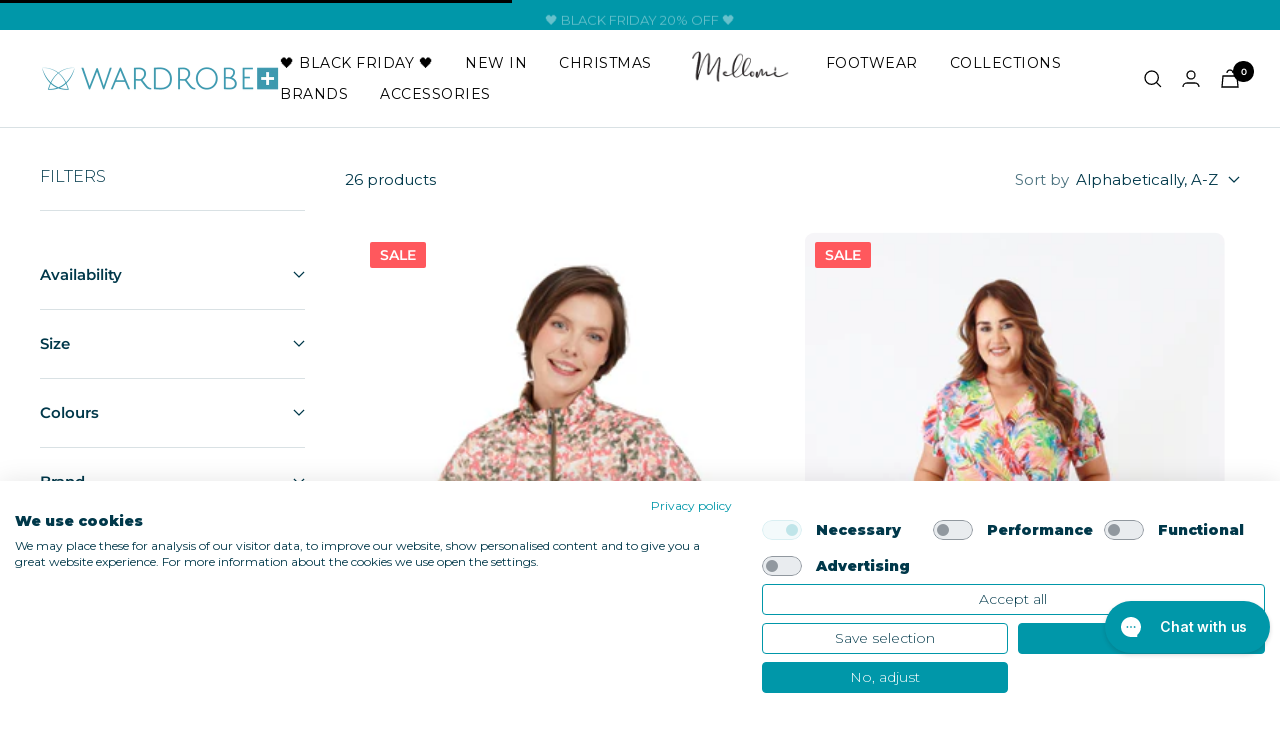

--- FILE ---
content_type: text/html; charset=utf-8
request_url: https://www.wardrobeplus.ie/collections/colour_multi
body_size: 68731
content:
<!doctype html><html class="no-js" lang="en" dir="ltr">
  <head>
    <!-- Google tag (gtag.js) -->
<script async src="https://www.googletagmanager.com/gtag/js?id=G-MY7DL4WJZ0"></script>
<script>
  window.dataLayer = window.dataLayer || [];
  function gtag(){dataLayer.push(arguments);}
  gtag('js', new Date());

  gtag('config', 'G-MY7DL4WJZ0');
</script>    <script src="https://consent.cookiefirst.com/sites/wardrobeplus.ie-22e83051-8d5d-476b-bd60-c14364979f8b/consent.js"></script>
    <meta charset="utf-8">
    <meta name="viewport" content="width=device-width, initial-scale=1.0, height=device-height, minimum-scale=1.0, maximum-scale=1.0">
    <meta name="theme-color" content="#ffffff">
    <meta name="google-site-verification" content="23O97a2WBCUX9RpIjNItXMTL6Pgb9yZgCO996zMprz4" />

    <!-- Hotjar Tracking Code for https://www.wardrobeplus.ie/ -->
    <script>
        (function(h,o,t,j,a,r){
            h.hj=h.hj||function(){(h.hj.q=h.hj.q||[]).push(arguments)};
            h._hjSettings={hjid:3345645,hjsv:6};
            a=o.getElementsByTagName('head')[0];
            r=o.createElement('script');r.async=1;
            r.src=t+h._hjSettings.hjid+j+h._hjSettings.hjsv;
            a.appendChild(r);
        })(window,document,'https://static.hotjar.com/c/hotjar-','.js?sv=');
    </script>

    <!-- Google site verification -->
    <meta name="google-site-verification" content="VioMGkzH7dJ9a-xJARqRRmXcBm7Ts3u8m3vJEPrrJ6A" />
    <meta name="google-site-verification" content="dqPEI4ZD95iVEmLciUDda72veTIbOW9WDiD5mdHfmRk" />
    <meta name="google-site-verification" content="1rJ27MaJVafevR1fQ-Pol2753bCKlv0AiF7IzUJ9MAs" />

    <!-- Global site tag (gtag.js) - Google Ads: 970632309 -->
    <script async src="https://www.googletagmanager.com/gtag/js?id=AW-970632309"></script>
    <script>
      window.dataLayer = window.dataLayer || [];
      function gtag(){dataLayer.push(arguments);}
      gtag('js', new Date());
      gtag('config', 'AW-970632309');
    </script>

    <!-- Hotjar Tracking Code for www.wardrobeplus.ie -->
    <script>
      (function(h,o,t,j,a,r){
        h.hj=h.hj||function(){(h.hj.q=h.hj.q||[]).push(arguments)};
        h._hjSettings={hjid:2109131,hjsv:6};
        a=o.getElementsByTagName('head')[0];
        r=o.createElement('script');r.async=1;
        r.src=t+h._hjSettings.hjid+j+h._hjSettings.hjsv;
        a.appendChild(r);
      })(window,document,'https://static.hotjar.com/c/hotjar-','.js?sv=');
    </script>

    <title>multi</title>
    <link rel="canonical" href="https://www.wardrobeplus.ie/collections/colour_multi" />
    
<link rel="shortcut icon" href="//www.wardrobeplus.ie/cdn/shop/files/favicon_2c6063f6-97a1-44d6-b0d7-f8f65a4ee2f7_96x96.png?v=1666209047" type="image/png"><link rel="preconnect" href="https://cdn.shopify.com">
    <link rel="dns-prefetch" href="https://productreviews.shopifycdn.com">
    <link rel="dns-prefetch" href="https://www.google-analytics.com"><link rel="preconnect" href="https://fonts.shopifycdn.com" crossorigin><link rel="preload" as="style" href="//www.wardrobeplus.ie/cdn/shop/t/72/assets/theme.css?v=90820202049583906141674659713">
    <link rel="preload" as="style" href="//www.wardrobeplus.ie/cdn/shop/t/72/assets/custom.css?v=78148567597983449281763568812">
    <link rel="preload" as="script" href="//www.wardrobeplus.ie/cdn/shop/t/72/assets/vendor.js?v=31715688253868339281664305224">
    <link rel="preload" as="script" href="//www.wardrobeplus.ie/cdn/shop/t/72/assets/theme.js?v=18111236275312517671727689210"><meta property="og:type" content="website">
  <meta property="og:title" content="multi"><meta property="og:image" content="http://www.wardrobeplus.ie/cdn/shop/files/Wardrobe__Logo_-_High_Res_68746e6a-b1e0-4f3f-bb5f-f505ce6d4749.jpg?v=1627070081">
  <meta property="og:image:secure_url" content="https://www.wardrobeplus.ie/cdn/shop/files/Wardrobe__Logo_-_High_Res_68746e6a-b1e0-4f3f-bb5f-f505ce6d4749.jpg?v=1627070081">
  <meta property="og:image:width" content="1877">
  <meta property="og:image:height" content="1206"><meta property="og:url" content="https://www.wardrobeplus.ie/collections/colour_multi">
<meta property="og:site_name" content="Wardrobe Plus"><meta name="twitter:card" content="summary"><meta name="twitter:title" content="multi">
  <meta name="twitter:description" content=""><meta name="twitter:image" content="https://www.wardrobeplus.ie/cdn/shop/files/Wardrobe__Logo_-_High_Res_68746e6a-b1e0-4f3f-bb5f-f505ce6d4749_1200x1200_crop_center.jpg?v=1627070081">
  <meta name="twitter:image:alt" content="">
    


  <script type="application/ld+json">
  {
    "@context": "https://schema.org",
    "@type": "BreadcrumbList",
  "itemListElement": [{
      "@type": "ListItem",
      "position": 1,
      "name": "Home",
      "item": "https://www.wardrobeplus.ie"
    },{
          "@type": "ListItem",
          "position": 2,
          "name": "multi",
          "item": "https://www.wardrobeplus.ie/collections/colour_multi"
        }]
  }
  </script>


    <link rel="preload" href="//www.wardrobeplus.ie/cdn/fonts/montserrat/montserrat_n3.29e699231893fd243e1620595067294bb067ba2a.woff2" as="font" type="font/woff2" crossorigin><link rel="preload" href="//www.wardrobeplus.ie/cdn/fonts/montserrat/montserrat_n4.81949fa0ac9fd2021e16436151e8eaa539321637.woff2" as="font" type="font/woff2" crossorigin><style>
  /* Typography (heading) */
  @font-face {
  font-family: Montserrat;
  font-weight: 300;
  font-style: normal;
  font-display: swap;
  src: url("//www.wardrobeplus.ie/cdn/fonts/montserrat/montserrat_n3.29e699231893fd243e1620595067294bb067ba2a.woff2") format("woff2"),
       url("//www.wardrobeplus.ie/cdn/fonts/montserrat/montserrat_n3.64ed56f012a53c08a49d49bd7e0c8d2f46119150.woff") format("woff");
}

@font-face {
  font-family: Montserrat;
  font-weight: 300;
  font-style: italic;
  font-display: swap;
  src: url("//www.wardrobeplus.ie/cdn/fonts/montserrat/montserrat_i3.9cfee8ab0b9b229ed9a7652dff7d786e45a01df2.woff2") format("woff2"),
       url("//www.wardrobeplus.ie/cdn/fonts/montserrat/montserrat_i3.68df04ba4494b4612ed6f9bf46b6c06246fa2fa4.woff") format("woff");
}

/* Typography (body) */
  @font-face {
  font-family: Montserrat;
  font-weight: 400;
  font-style: normal;
  font-display: swap;
  src: url("//www.wardrobeplus.ie/cdn/fonts/montserrat/montserrat_n4.81949fa0ac9fd2021e16436151e8eaa539321637.woff2") format("woff2"),
       url("//www.wardrobeplus.ie/cdn/fonts/montserrat/montserrat_n4.a6c632ca7b62da89c3594789ba828388aac693fe.woff") format("woff");
}

@font-face {
  font-family: Montserrat;
  font-weight: 400;
  font-style: italic;
  font-display: swap;
  src: url("//www.wardrobeplus.ie/cdn/fonts/montserrat/montserrat_i4.5a4ea298b4789e064f62a29aafc18d41f09ae59b.woff2") format("woff2"),
       url("//www.wardrobeplus.ie/cdn/fonts/montserrat/montserrat_i4.072b5869c5e0ed5b9d2021e4c2af132e16681ad2.woff") format("woff");
}

@font-face {
  font-family: Montserrat;
  font-weight: 600;
  font-style: normal;
  font-display: swap;
  src: url("//www.wardrobeplus.ie/cdn/fonts/montserrat/montserrat_n6.1326b3e84230700ef15b3a29fb520639977513e0.woff2") format("woff2"),
       url("//www.wardrobeplus.ie/cdn/fonts/montserrat/montserrat_n6.652f051080eb14192330daceed8cd53dfdc5ead9.woff") format("woff");
}

@font-face {
  font-family: Montserrat;
  font-weight: 600;
  font-style: italic;
  font-display: swap;
  src: url("//www.wardrobeplus.ie/cdn/fonts/montserrat/montserrat_i6.e90155dd2f004112a61c0322d66d1f59dadfa84b.woff2") format("woff2"),
       url("//www.wardrobeplus.ie/cdn/fonts/montserrat/montserrat_i6.41470518d8e9d7f1bcdd29a447c2397e5393943f.woff") format("woff");
}

:root {--heading-color: 0, 56, 74;
    --text-color: 0, 56, 74;
    --background: 255, 255, 255;
    --secondary-background: 245, 245, 245;
    --border-color: 217, 225, 228;
    --border-color-darker: 153, 175, 183;
    --success-color: 60, 110, 113;
    --success-background: 216, 226, 227;
    --error-color: 255, 88, 93;
    --error-background: 255, 243, 244;
    --primary-button-background: 198, 146, 20;
    --primary-button-text-color: 255, 255, 255;
    --secondary-button-background: 0, 151, 169;
    --secondary-button-text-color: 255, 255, 255;
    --product-star-rating: 246, 164, 41;
    --product-on-sale-accent: 60, 110, 113;
    --product-sold-out-accent: 60, 110, 113;
    --product-custom-label-background: 5, 30, 56;
    --product-custom-label-text-color: 255, 255, 255;
    --product-custom-label-2-background: 46, 158, 123;
    --product-custom-label-2-text-color: 255, 255, 255;
    --product-low-stock-text-color: 255, 88, 93;
    --product-in-stock-text-color: 46, 158, 123;
    --loading-bar-background: 0, 56, 74;

    /* We duplicate some "base" colors as root colors, which is useful to use on drawer elements or popover without. Those should not be overridden to avoid issues */
    --root-heading-color: 0, 56, 74;
    --root-text-color: 0, 56, 74;
    --root-background: 255, 255, 255;
    --root-border-color: 217, 225, 228;
    --root-primary-button-background: 198, 146, 20;
    --root-primary-button-text-color: 255, 255, 255;

    --base-font-size: 15px;
    --heading-font-family: Montserrat, sans-serif;
    --heading-font-weight: 300;
    --heading-font-style: normal;
    --heading-text-transform: uppercase;
    --text-font-family: Montserrat, sans-serif;
    --text-font-weight: 400;
    --text-font-style: normal;
    --text-font-bold-weight: 600;

    /* Typography (font size) */
    --heading-xxsmall-font-size: 10px;
    --heading-xsmall-font-size: 10px;
    --heading-small-font-size: 11px;
    --heading-large-font-size: 32px;
    --heading-h1-font-size: 32px;
    --heading-h2-font-size: 28px;
    --heading-h3-font-size: 26px;
    --heading-h4-font-size: 22px;
    --heading-h5-font-size: 18px;
    --heading-h6-font-size: 16px;

    /* Control the look and feel of the theme by changing radius of various elements */
    --button-border-radius: 30px;
    --block-border-radius: 0px;
    --block-border-radius-reduced: 0px;
    --color-swatch-border-radius: 100%;

    /* Button size */
    --button-height: 48px;
    --button-small-height: 40px;

    /* Form related */
    --form-input-field-height: 48px;
    --form-input-gap: 16px;
    --form-submit-margin: 24px;

    /* Product listing related variables */
    --product-list-block-spacing: 32px;

    /* Video related */
    --play-button-background: 255, 255, 255;
    --play-button-arrow: 0, 56, 74;

    /* RTL support */
    --transform-logical-flip: 1;
    --transform-origin-start: left;
    --transform-origin-end: right;

    /* Other */
    --zoom-cursor-svg-url: url(//www.wardrobeplus.ie/cdn/shop/t/72/assets/zoom-cursor.svg?v=135762477700852023701676021680);
    --arrow-right-svg-url: url(//www.wardrobeplus.ie/cdn/shop/t/72/assets/arrow-right.svg?v=112075554554012777381674041076);
    --arrow-left-svg-url: url(//www.wardrobeplus.ie/cdn/shop/t/72/assets/arrow-left.svg?v=60818485284055712711674041076);

    /* Some useful variables that we can reuse in our CSS. Some explanation are needed for some of them:
       - container-max-width-minus-gutters: represents the container max width without the edge gutters
       - container-outer-width: considering the screen width, represent all the space outside the container
       - container-outer-margin: same as container-outer-width but get set to 0 inside a container
       - container-inner-width: the effective space inside the container (minus gutters)
       - grid-column-width: represents the width of a single column of the grid
       - vertical-breather: this is a variable that defines the global "spacing" between sections, and inside the section
                            to create some "breath" and minimum spacing
     */
    --container-max-width: 1600px;
    --container-gutter: 24px;
    --container-max-width-minus-gutters: calc(var(--container-max-width) - (var(--container-gutter)) * 2);
    --container-outer-width: max(calc((100vw - var(--container-max-width-minus-gutters)) / 2), var(--container-gutter));
    --container-outer-margin: var(--container-outer-width);
    --container-inner-width: calc(100vw - var(--container-outer-width) * 2);

    --grid-column-count: 10;
    --grid-gap: 24px;
    --grid-column-width: calc((100vw - var(--container-outer-width) * 2 - var(--grid-gap) * (var(--grid-column-count) - 1)) / var(--grid-column-count));

    --vertical-breather: 36px;
    --vertical-breather-tight: 36px;

    /* Shopify related variables */
    --payment-terms-background-color: #ffffff;
  }

  @media screen and (min-width: 741px) {
    :root {
      --container-gutter: 40px;
      --grid-column-count: 20;
      --vertical-breather: 48px;
      --vertical-breather-tight: 48px;

      /* Typography (font size) */
      --heading-xsmall-font-size: 11px;
      --heading-small-font-size: 12px;
      --heading-large-font-size: 48px;
      --heading-h1-font-size: 48px;
      --heading-h2-font-size: 36px;
      --heading-h3-font-size: 30px;
      --heading-h4-font-size: 22px;
      --heading-h5-font-size: 18px;
      --heading-h6-font-size: 16px;

      /* Form related */
      --form-input-field-height: 52px;
      --form-submit-margin: 32px;

      /* Button size */
      --button-height: 52px;
      --button-small-height: 44px;
    }
  }

  @media screen and (min-width: 1200px) {
    :root {
      --vertical-breather: 64px;
      --vertical-breather-tight: 48px;
      --product-list-block-spacing: 48px;

      /* Typography */
      --heading-large-font-size: 58px;
      --heading-h1-font-size: 50px;
      --heading-h2-font-size: 36px;
      --heading-h3-font-size: 32px;
      --heading-h4-font-size: 26px;
      --heading-h5-font-size: 22px;
      --heading-h6-font-size: 16px;
    }
  }

  @media screen and (min-width: 1600px) {
    :root {
      --vertical-breather: 64px;
      --vertical-breather-tight: 48px;
    }
  }
</style>
    <script>
  // This allows to expose several variables to the global scope, to be used in scripts
  window.themeVariables = {
    settings: {
      direction: "ltr",
      pageType: "collection",
      cartCount: 0,
      moneyFormat: "€{{amount}}",
      moneyWithCurrencyFormat: "€{{amount}} EUR",
      showVendor: false,
      discountMode: "percentage",
      currencyCodeEnabled: false,
      searchMode: "product,article,collection",
      searchUnavailableProducts: "last",
      cartType: "drawer",
      cartCurrency: "EUR",
      mobileZoomFactor: 2.5
    },

    routes: {
      host: "www.wardrobeplus.ie",
      rootUrl: "\/",
      rootUrlWithoutSlash: '',
      cartUrl: "\/cart",
      cartAddUrl: "\/cart\/add",
      cartChangeUrl: "\/cart\/change",
      searchUrl: "\/search",
      predictiveSearchUrl: "\/search\/suggest",
      productRecommendationsUrl: "\/recommendations\/products"
    },

    strings: {
      accessibilityDelete: "Delete",
      accessibilityClose: "Close",
      collectionSoldOut: "Sold out",
      collectionDiscount: "Save @savings@",
      productSalePrice: "Sale price",
      productRegularPrice: "Regular price",
      productFormUnavailable: "Unavailable",
      productFormSoldOut: "Sold out",
      productFormPreOrder: "Pre-order",
      productFormAddToCart: "Add to cart",
      searchNoResults: "No results could be found.",
      searchNewSearch: "New search",
      searchProducts: "Products",
      searchArticles: "Journal",
      searchPages: "Pages",
      searchCollections: "Collections",
      cartViewCart: "View cart",
      cartItemAdded: "Item added to your cart!",
      cartItemAddedShort: "Added to your cart!",
      cartAddOrderNote: "Add order note",
      cartEditOrderNote: "Edit order note",
      shippingEstimatorNoResults: "Sorry, we do not ship to your address.",
      shippingEstimatorOneResult: "There is one shipping rate for your address:",
      shippingEstimatorMultipleResults: "There are several shipping rates for your address:",
      shippingEstimatorError: "One or more error occurred while retrieving shipping rates:"
    },

    libs: {
      flickity: "\/\/www.wardrobeplus.ie\/cdn\/shop\/t\/72\/assets\/flickity.js?v=176646718982628074891664305222",
      photoswipe: "\/\/www.wardrobeplus.ie\/cdn\/shop\/t\/72\/assets\/photoswipe.js?v=132268647426145925301664305228",
      qrCode: "\/\/www.wardrobeplus.ie\/cdn\/shopifycloud\/storefront\/assets\/themes_support\/vendor\/qrcode-3f2b403b.js"
    },

    breakpoints: {
      phone: 'screen and (max-width: 740px)',
      tablet: 'screen and (min-width: 741px) and (max-width: 999px)',
      tabletAndUp: 'screen and (min-width: 741px)',
      pocket: 'screen and (max-width: 999px)',
      lap: 'screen and (min-width: 1000px) and (max-width: 1199px)',
      lapAndUp: 'screen and (min-width: 1000px)',
      desktop: 'screen and (min-width: 1200px)',
      wide: 'screen and (min-width: 1400px)'
    }
  };

  window.addEventListener('pageshow', async () => {
    const cartContent = await (await fetch(`${window.themeVariables.routes.cartUrl}.js`, {cache: 'reload'})).json();
    document.documentElement.dispatchEvent(new CustomEvent('cart:refresh', {detail: {cart: cartContent}}));
  });

  if ('noModule' in HTMLScriptElement.prototype) {
    // Old browsers (like IE) that does not support module will be considered as if not executing JS at all
    document.documentElement.className = document.documentElement.className.replace('no-js', 'js');

    requestAnimationFrame(() => {
      const viewportHeight = (window.visualViewport ? window.visualViewport.height : document.documentElement.clientHeight);
      document.documentElement.style.setProperty('--window-height',viewportHeight + 'px');
    });
  }</script>

    <link rel="stylesheet" href="//www.wardrobeplus.ie/cdn/shop/t/72/assets/theme.css?v=90820202049583906141674659713">
    <link rel="stylesheet" href="//www.wardrobeplus.ie/cdn/shop/t/72/assets/custom.css?v=78148567597983449281763568812">

    <script src="//www.wardrobeplus.ie/cdn/shop/t/72/assets/vendor.js?v=31715688253868339281664305224" defer></script>
    <script src="//www.wardrobeplus.ie/cdn/shop/t/72/assets/theme.js?v=18111236275312517671727689210" defer></script>
    <script src="//www.wardrobeplus.ie/cdn/shop/t/72/assets/custom.js?v=25626203651793203051727098179" defer></script>

    <script>window.performance && window.performance.mark && window.performance.mark('shopify.content_for_header.start');</script><meta name="facebook-domain-verification" content="ffwkfn1rj01f8kstqst8y5n269ax3g">
<meta name="facebook-domain-verification" content="cgtn3u3e6xr2sir9bos750r52g6yk8">
<meta name="google-site-verification" content="VioMGkzH7dJ9a-xJARqRRmXcBm7Ts3u8m3vJEPrrJ6A">
<meta id="shopify-digital-wallet" name="shopify-digital-wallet" content="/47100854433/digital_wallets/dialog">
<meta name="shopify-checkout-api-token" content="f404fbe6e41fdb601eda929229fc33a1">
<meta id="in-context-paypal-metadata" data-shop-id="47100854433" data-venmo-supported="false" data-environment="production" data-locale="en_US" data-paypal-v4="true" data-currency="EUR">
<link rel="alternate" type="application/atom+xml" title="Feed" href="/collections/colour_multi.atom" />
<link rel="alternate" hreflang="x-default" href="https://www.wardrobeplus.ie/collections/colour_multi">
<link rel="alternate" hreflang="en-DE" href="https://www.wardrobeplus.ie/en-de/collections/colour_multi">
<link rel="alternate" hreflang="en-FR" href="https://www.wardrobeplus.ie/en-de/collections/colour_multi">
<link rel="alternate" hreflang="en-NL" href="https://www.wardrobeplus.ie/en-de/collections/colour_multi">
<link rel="alternate" hreflang="en-BE" href="https://www.wardrobeplus.ie/en-de/collections/colour_multi">
<link rel="alternate" hreflang="en-LU" href="https://www.wardrobeplus.ie/en-de/collections/colour_multi">
<link rel="alternate" hreflang="en-AT" href="https://www.wardrobeplus.ie/en-de/collections/colour_multi">
<link rel="alternate" hreflang="en-CZ" href="https://www.wardrobeplus.ie/en-de/collections/colour_multi">
<link rel="alternate" hreflang="en-DK" href="https://www.wardrobeplus.ie/en-de/collections/colour_multi">
<link rel="alternate" hreflang="en-PL" href="https://www.wardrobeplus.ie/en-de/collections/colour_multi">
<link rel="alternate" hreflang="en-SE" href="https://www.wardrobeplus.ie/en-de/collections/colour_multi">
<link rel="alternate" hreflang="en-ES" href="https://www.wardrobeplus.ie/en-de/collections/colour_multi">
<link rel="alternate" hreflang="en-IT" href="https://www.wardrobeplus.ie/en-de/collections/colour_multi">
<link rel="alternate" hreflang="en-LV" href="https://www.wardrobeplus.ie/en-de/collections/colour_multi">
<link rel="alternate" hreflang="en-EE" href="https://www.wardrobeplus.ie/en-de/collections/colour_multi">
<link rel="alternate" hreflang="en-NO" href="https://www.wardrobeplus.ie/en-de/collections/colour_multi">
<link rel="alternate" hreflang="en-BG" href="https://www.wardrobeplus.ie/en-de/collections/colour_multi">
<link rel="alternate" hreflang="en-CY" href="https://www.wardrobeplus.ie/en-de/collections/colour_multi">
<link rel="alternate" hreflang="en-HR" href="https://www.wardrobeplus.ie/en-de/collections/colour_multi">
<link rel="alternate" hreflang="en-FI" href="https://www.wardrobeplus.ie/en-de/collections/colour_multi">
<link rel="alternate" hreflang="en-GR" href="https://www.wardrobeplus.ie/en-de/collections/colour_multi">
<link rel="alternate" hreflang="en-HU" href="https://www.wardrobeplus.ie/en-de/collections/colour_multi">
<link rel="alternate" hreflang="en-IS" href="https://www.wardrobeplus.ie/en-de/collections/colour_multi">
<link rel="alternate" hreflang="en-LT" href="https://www.wardrobeplus.ie/en-de/collections/colour_multi">
<link rel="alternate" hreflang="en-MT" href="https://www.wardrobeplus.ie/en-de/collections/colour_multi">
<link rel="alternate" hreflang="en-PT" href="https://www.wardrobeplus.ie/en-de/collections/colour_multi">
<link rel="alternate" hreflang="en-RO" href="https://www.wardrobeplus.ie/en-de/collections/colour_multi">
<link rel="alternate" hreflang="en-SK" href="https://www.wardrobeplus.ie/en-de/collections/colour_multi">
<link rel="alternate" hreflang="en-SI" href="https://www.wardrobeplus.ie/en-de/collections/colour_multi">
<link rel="alternate" hreflang="en-CH" href="https://www.wardrobeplus.ie/en-de/collections/colour_multi">
<link rel="alternate" hreflang="en-UA" href="https://www.wardrobeplus.ie/en-de/collections/colour_multi">
<link rel="alternate" type="application/json+oembed" href="https://www.wardrobeplus.ie/collections/colour_multi.oembed">
<script async="async" src="/checkouts/internal/preloads.js?locale=en-IE"></script>
<link rel="preconnect" href="https://shop.app" crossorigin="anonymous">
<script async="async" src="https://shop.app/checkouts/internal/preloads.js?locale=en-IE&shop_id=47100854433" crossorigin="anonymous"></script>
<script id="apple-pay-shop-capabilities" type="application/json">{"shopId":47100854433,"countryCode":"IE","currencyCode":"EUR","merchantCapabilities":["supports3DS"],"merchantId":"gid:\/\/shopify\/Shop\/47100854433","merchantName":"Wardrobe Plus","requiredBillingContactFields":["postalAddress","email","phone"],"requiredShippingContactFields":["postalAddress","email","phone"],"shippingType":"shipping","supportedNetworks":["visa","maestro","masterCard","amex"],"total":{"type":"pending","label":"Wardrobe Plus","amount":"1.00"},"shopifyPaymentsEnabled":true,"supportsSubscriptions":true}</script>
<script id="shopify-features" type="application/json">{"accessToken":"f404fbe6e41fdb601eda929229fc33a1","betas":["rich-media-storefront-analytics"],"domain":"www.wardrobeplus.ie","predictiveSearch":true,"shopId":47100854433,"locale":"en"}</script>
<script>var Shopify = Shopify || {};
Shopify.shop = "wardrobe-plus.myshopify.com";
Shopify.locale = "en";
Shopify.currency = {"active":"EUR","rate":"1.0"};
Shopify.country = "IE";
Shopify.theme = {"name":"[GitHub] Live Theme 🚨 Do Not Unpublish [25.01.23]","id":131630104737,"schema_name":"Focal","schema_version":"🔒8.11.4","theme_store_id":null,"role":"main"};
Shopify.theme.handle = "null";
Shopify.theme.style = {"id":null,"handle":null};
Shopify.cdnHost = "www.wardrobeplus.ie/cdn";
Shopify.routes = Shopify.routes || {};
Shopify.routes.root = "/";</script>
<script type="module">!function(o){(o.Shopify=o.Shopify||{}).modules=!0}(window);</script>
<script>!function(o){function n(){var o=[];function n(){o.push(Array.prototype.slice.apply(arguments))}return n.q=o,n}var t=o.Shopify=o.Shopify||{};t.loadFeatures=n(),t.autoloadFeatures=n()}(window);</script>
<script>
  window.ShopifyPay = window.ShopifyPay || {};
  window.ShopifyPay.apiHost = "shop.app\/pay";
  window.ShopifyPay.redirectState = null;
</script>
<script id="shop-js-analytics" type="application/json">{"pageType":"collection"}</script>
<script defer="defer" async type="module" src="//www.wardrobeplus.ie/cdn/shopifycloud/shop-js/modules/v2/client.init-shop-cart-sync_D0dqhulL.en.esm.js"></script>
<script defer="defer" async type="module" src="//www.wardrobeplus.ie/cdn/shopifycloud/shop-js/modules/v2/chunk.common_CpVO7qML.esm.js"></script>
<script type="module">
  await import("//www.wardrobeplus.ie/cdn/shopifycloud/shop-js/modules/v2/client.init-shop-cart-sync_D0dqhulL.en.esm.js");
await import("//www.wardrobeplus.ie/cdn/shopifycloud/shop-js/modules/v2/chunk.common_CpVO7qML.esm.js");

  window.Shopify.SignInWithShop?.initShopCartSync?.({"fedCMEnabled":true,"windoidEnabled":true});

</script>
<script>
  window.Shopify = window.Shopify || {};
  if (!window.Shopify.featureAssets) window.Shopify.featureAssets = {};
  window.Shopify.featureAssets['shop-js'] = {"shop-cart-sync":["modules/v2/client.shop-cart-sync_D9bwt38V.en.esm.js","modules/v2/chunk.common_CpVO7qML.esm.js"],"init-fed-cm":["modules/v2/client.init-fed-cm_BJ8NPuHe.en.esm.js","modules/v2/chunk.common_CpVO7qML.esm.js"],"init-shop-email-lookup-coordinator":["modules/v2/client.init-shop-email-lookup-coordinator_pVrP2-kG.en.esm.js","modules/v2/chunk.common_CpVO7qML.esm.js"],"shop-cash-offers":["modules/v2/client.shop-cash-offers_CNh7FWN-.en.esm.js","modules/v2/chunk.common_CpVO7qML.esm.js","modules/v2/chunk.modal_DKF6x0Jh.esm.js"],"init-shop-cart-sync":["modules/v2/client.init-shop-cart-sync_D0dqhulL.en.esm.js","modules/v2/chunk.common_CpVO7qML.esm.js"],"init-windoid":["modules/v2/client.init-windoid_DaoAelzT.en.esm.js","modules/v2/chunk.common_CpVO7qML.esm.js"],"shop-toast-manager":["modules/v2/client.shop-toast-manager_1DND8Tac.en.esm.js","modules/v2/chunk.common_CpVO7qML.esm.js"],"pay-button":["modules/v2/client.pay-button_CFeQi1r6.en.esm.js","modules/v2/chunk.common_CpVO7qML.esm.js"],"shop-button":["modules/v2/client.shop-button_Ca94MDdQ.en.esm.js","modules/v2/chunk.common_CpVO7qML.esm.js"],"shop-login-button":["modules/v2/client.shop-login-button_DPYNfp1Z.en.esm.js","modules/v2/chunk.common_CpVO7qML.esm.js","modules/v2/chunk.modal_DKF6x0Jh.esm.js"],"avatar":["modules/v2/client.avatar_BTnouDA3.en.esm.js"],"shop-follow-button":["modules/v2/client.shop-follow-button_BMKh4nJE.en.esm.js","modules/v2/chunk.common_CpVO7qML.esm.js","modules/v2/chunk.modal_DKF6x0Jh.esm.js"],"init-customer-accounts-sign-up":["modules/v2/client.init-customer-accounts-sign-up_CJXi5kRN.en.esm.js","modules/v2/client.shop-login-button_DPYNfp1Z.en.esm.js","modules/v2/chunk.common_CpVO7qML.esm.js","modules/v2/chunk.modal_DKF6x0Jh.esm.js"],"init-shop-for-new-customer-accounts":["modules/v2/client.init-shop-for-new-customer-accounts_BoBxkgWu.en.esm.js","modules/v2/client.shop-login-button_DPYNfp1Z.en.esm.js","modules/v2/chunk.common_CpVO7qML.esm.js","modules/v2/chunk.modal_DKF6x0Jh.esm.js"],"init-customer-accounts":["modules/v2/client.init-customer-accounts_DCuDTzpR.en.esm.js","modules/v2/client.shop-login-button_DPYNfp1Z.en.esm.js","modules/v2/chunk.common_CpVO7qML.esm.js","modules/v2/chunk.modal_DKF6x0Jh.esm.js"],"checkout-modal":["modules/v2/client.checkout-modal_U_3e4VxF.en.esm.js","modules/v2/chunk.common_CpVO7qML.esm.js","modules/v2/chunk.modal_DKF6x0Jh.esm.js"],"lead-capture":["modules/v2/client.lead-capture_DEgn0Z8u.en.esm.js","modules/v2/chunk.common_CpVO7qML.esm.js","modules/v2/chunk.modal_DKF6x0Jh.esm.js"],"shop-login":["modules/v2/client.shop-login_CoM5QKZ_.en.esm.js","modules/v2/chunk.common_CpVO7qML.esm.js","modules/v2/chunk.modal_DKF6x0Jh.esm.js"],"payment-terms":["modules/v2/client.payment-terms_BmrqWn8r.en.esm.js","modules/v2/chunk.common_CpVO7qML.esm.js","modules/v2/chunk.modal_DKF6x0Jh.esm.js"]};
</script>
<script>(function() {
  var isLoaded = false;
  function asyncLoad() {
    if (isLoaded) return;
    isLoaded = true;
    var urls = ["https:\/\/js.smile.io\/v1\/smile-shopify.js?shop=wardrobe-plus.myshopify.com","\/\/cdn.shopify.com\/proxy\/4257d010233d429ff830e7ce516e203f199a19b1f2826f18f9221334fd9cf12a\/api.kimonix.com\/kimonix_analytics.js?shop=wardrobe-plus.myshopify.com\u0026sp-cache-control=cHVibGljLCBtYXgtYWdlPTkwMA","\/\/cdn.shopify.com\/proxy\/f7c2b2ab33197d9f86ff903707c4a4d1a29a744eab90e9ac4be01ca4ae8b0e94\/api.kimonix.com\/kimonix_void_script.js?shop=wardrobe-plus.myshopify.com\u0026sp-cache-control=cHVibGljLCBtYXgtYWdlPTkwMA","https:\/\/s3.eu-west-1.amazonaws.com\/production-klarna-il-shopify-osm\/a6c5e37d3b587ca7438f15aa90b429b47085a035\/wardrobe-plus.myshopify.com-1708616436576.js?shop=wardrobe-plus.myshopify.com","https:\/\/config.gorgias.chat\/bundle-loader\/01HRCSKAFB9WAZYP9FJWTV3BBX?source=shopify1click\u0026shop=wardrobe-plus.myshopify.com","https:\/\/cdn-bundler.nice-team.net\/app\/js\/bundler.js?shop=wardrobe-plus.myshopify.com","https:\/\/storage.nfcube.com\/instafeed-4b0e50de18e06b60a8a23b87868c2b8b.js?shop=wardrobe-plus.myshopify.com","\/\/cdn.shopify.com\/proxy\/b42bb012b8712e4cf2619ac2c186853c4f9b874ec0ccbd3aaa9cfa3f00750af2\/widget.cdn.sprii.io\/sprii-checkout-shopify.js?ver=1729517706390\u0026shop=wardrobe-plus.myshopify.com\u0026sp-cache-control=cHVibGljLCBtYXgtYWdlPTkwMA","https:\/\/cdn.adtrace.ai\/facebook-track.js?shop=wardrobe-plus.myshopify.com","\/\/searchserverapi1.com\/widgets\/shopify\/init.js?a=0U5j2k2O3p\u0026shop=wardrobe-plus.myshopify.com","https:\/\/cdn.9gtb.com\/loader.js?g_cvt_id=547463fc-609d-4a5f-a5c6-e913824e55be\u0026shop=wardrobe-plus.myshopify.com"];
    for (var i = 0; i < urls.length; i++) {
      var s = document.createElement('script');
      s.type = 'text/javascript';
      s.async = true;
      s.src = urls[i];
      var x = document.getElementsByTagName('script')[0];
      x.parentNode.insertBefore(s, x);
    }
  };
  if(window.attachEvent) {
    window.attachEvent('onload', asyncLoad);
  } else {
    window.addEventListener('load', asyncLoad, false);
  }
})();</script>
<script id="__st">var __st={"a":47100854433,"offset":0,"reqid":"6ed84c5b-8714-43e2-a054-2cb5d733c9df-1764461947","pageurl":"www.wardrobeplus.ie\/collections\/colour_multi","u":"06df50e7606f","p":"collection","rtyp":"collection","rid":293609537697};</script>
<script>window.ShopifyPaypalV4VisibilityTracking = true;</script>
<script id="captcha-bootstrap">!function(){'use strict';const t='contact',e='account',n='new_comment',o=[[t,t],['blogs',n],['comments',n],[t,'customer']],c=[[e,'customer_login'],[e,'guest_login'],[e,'recover_customer_password'],[e,'create_customer']],r=t=>t.map((([t,e])=>`form[action*='/${t}']:not([data-nocaptcha='true']) input[name='form_type'][value='${e}']`)).join(','),a=t=>()=>t?[...document.querySelectorAll(t)].map((t=>t.form)):[];function s(){const t=[...o],e=r(t);return a(e)}const i='password',u='form_key',d=['recaptcha-v3-token','g-recaptcha-response','h-captcha-response',i],f=()=>{try{return window.sessionStorage}catch{return}},m='__shopify_v',_=t=>t.elements[u];function p(t,e,n=!1){try{const o=window.sessionStorage,c=JSON.parse(o.getItem(e)),{data:r}=function(t){const{data:e,action:n}=t;return t[m]||n?{data:e,action:n}:{data:t,action:n}}(c);for(const[e,n]of Object.entries(r))t.elements[e]&&(t.elements[e].value=n);n&&o.removeItem(e)}catch(o){console.error('form repopulation failed',{error:o})}}const l='form_type',E='cptcha';function T(t){t.dataset[E]=!0}const w=window,h=w.document,L='Shopify',v='ce_forms',y='captcha';let A=!1;((t,e)=>{const n=(g='f06e6c50-85a8-45c8-87d0-21a2b65856fe',I='https://cdn.shopify.com/shopifycloud/storefront-forms-hcaptcha/ce_storefront_forms_captcha_hcaptcha.v1.5.2.iife.js',D={infoText:'Protected by hCaptcha',privacyText:'Privacy',termsText:'Terms'},(t,e,n)=>{const o=w[L][v],c=o.bindForm;if(c)return c(t,g,e,D).then(n);var r;o.q.push([[t,g,e,D],n]),r=I,A||(h.body.append(Object.assign(h.createElement('script'),{id:'captcha-provider',async:!0,src:r})),A=!0)});var g,I,D;w[L]=w[L]||{},w[L][v]=w[L][v]||{},w[L][v].q=[],w[L][y]=w[L][y]||{},w[L][y].protect=function(t,e){n(t,void 0,e),T(t)},Object.freeze(w[L][y]),function(t,e,n,w,h,L){const[v,y,A,g]=function(t,e,n){const i=e?o:[],u=t?c:[],d=[...i,...u],f=r(d),m=r(i),_=r(d.filter((([t,e])=>n.includes(e))));return[a(f),a(m),a(_),s()]}(w,h,L),I=t=>{const e=t.target;return e instanceof HTMLFormElement?e:e&&e.form},D=t=>v().includes(t);t.addEventListener('submit',(t=>{const e=I(t);if(!e)return;const n=D(e)&&!e.dataset.hcaptchaBound&&!e.dataset.recaptchaBound,o=_(e),c=g().includes(e)&&(!o||!o.value);(n||c)&&t.preventDefault(),c&&!n&&(function(t){try{if(!f())return;!function(t){const e=f();if(!e)return;const n=_(t);if(!n)return;const o=n.value;o&&e.removeItem(o)}(t);const e=Array.from(Array(32),(()=>Math.random().toString(36)[2])).join('');!function(t,e){_(t)||t.append(Object.assign(document.createElement('input'),{type:'hidden',name:u})),t.elements[u].value=e}(t,e),function(t,e){const n=f();if(!n)return;const o=[...t.querySelectorAll(`input[type='${i}']`)].map((({name:t})=>t)),c=[...d,...o],r={};for(const[a,s]of new FormData(t).entries())c.includes(a)||(r[a]=s);n.setItem(e,JSON.stringify({[m]:1,action:t.action,data:r}))}(t,e)}catch(e){console.error('failed to persist form',e)}}(e),e.submit())}));const S=(t,e)=>{t&&!t.dataset[E]&&(n(t,e.some((e=>e===t))),T(t))};for(const o of['focusin','change'])t.addEventListener(o,(t=>{const e=I(t);D(e)&&S(e,y())}));const B=e.get('form_key'),M=e.get(l),P=B&&M;t.addEventListener('DOMContentLoaded',(()=>{const t=y();if(P)for(const e of t)e.elements[l].value===M&&p(e,B);[...new Set([...A(),...v().filter((t=>'true'===t.dataset.shopifyCaptcha))])].forEach((e=>S(e,t)))}))}(h,new URLSearchParams(w.location.search),n,t,e,['guest_login'])})(!0,!0)}();</script>
<script integrity="sha256-52AcMU7V7pcBOXWImdc/TAGTFKeNjmkeM1Pvks/DTgc=" data-source-attribution="shopify.loadfeatures" defer="defer" src="//www.wardrobeplus.ie/cdn/shopifycloud/storefront/assets/storefront/load_feature-81c60534.js" crossorigin="anonymous"></script>
<script crossorigin="anonymous" defer="defer" src="//www.wardrobeplus.ie/cdn/shopifycloud/storefront/assets/shopify_pay/storefront-65b4c6d7.js?v=20250812"></script>
<script data-source-attribution="shopify.dynamic_checkout.dynamic.init">var Shopify=Shopify||{};Shopify.PaymentButton=Shopify.PaymentButton||{isStorefrontPortableWallets:!0,init:function(){window.Shopify.PaymentButton.init=function(){};var t=document.createElement("script");t.src="https://www.wardrobeplus.ie/cdn/shopifycloud/portable-wallets/latest/portable-wallets.en.js",t.type="module",document.head.appendChild(t)}};
</script>
<script data-source-attribution="shopify.dynamic_checkout.buyer_consent">
  function portableWalletsHideBuyerConsent(e){var t=document.getElementById("shopify-buyer-consent"),n=document.getElementById("shopify-subscription-policy-button");t&&n&&(t.classList.add("hidden"),t.setAttribute("aria-hidden","true"),n.removeEventListener("click",e))}function portableWalletsShowBuyerConsent(e){var t=document.getElementById("shopify-buyer-consent"),n=document.getElementById("shopify-subscription-policy-button");t&&n&&(t.classList.remove("hidden"),t.removeAttribute("aria-hidden"),n.addEventListener("click",e))}window.Shopify?.PaymentButton&&(window.Shopify.PaymentButton.hideBuyerConsent=portableWalletsHideBuyerConsent,window.Shopify.PaymentButton.showBuyerConsent=portableWalletsShowBuyerConsent);
</script>
<script data-source-attribution="shopify.dynamic_checkout.cart.bootstrap">document.addEventListener("DOMContentLoaded",(function(){function t(){return document.querySelector("shopify-accelerated-checkout-cart, shopify-accelerated-checkout")}if(t())Shopify.PaymentButton.init();else{new MutationObserver((function(e,n){t()&&(Shopify.PaymentButton.init(),n.disconnect())})).observe(document.body,{childList:!0,subtree:!0})}}));
</script>
<script id='scb4127' type='text/javascript' async='' src='https://www.wardrobeplus.ie/cdn/shopifycloud/privacy-banner/storefront-banner.js'></script><link id="shopify-accelerated-checkout-styles" rel="stylesheet" media="screen" href="https://www.wardrobeplus.ie/cdn/shopifycloud/portable-wallets/latest/accelerated-checkout-backwards-compat.css" crossorigin="anonymous">
<style id="shopify-accelerated-checkout-cart">
        #shopify-buyer-consent {
  margin-top: 1em;
  display: inline-block;
  width: 100%;
}

#shopify-buyer-consent.hidden {
  display: none;
}

#shopify-subscription-policy-button {
  background: none;
  border: none;
  padding: 0;
  text-decoration: underline;
  font-size: inherit;
  cursor: pointer;
}

#shopify-subscription-policy-button::before {
  box-shadow: none;
}

      </style>

<script>window.performance && window.performance.mark && window.performance.mark('shopify.content_for_header.end');</script>
    <!-- saletag start--><style>.hc-sale-tag{z-index:2;display:inline-block;width:auto;height:26px;background:#fb485e;position:absolute!important;left:0;top:0;color:#fff;font-size:14px;font-weight:700;line-height:26px;padding:0 10px;}.hc-sale-tag{background:#ff585d!important;color:#ffffff!important;}.hc-sale-tag span{color:#ffffff!important}.hc-sale-tag span{display:none!important}.hc-sale-tag:after{content: "SALE"}.hc-sale-tag span:before{content:"-"}</style><script>document.addEventListener("DOMContentLoaded",function(){"undefined"!=typeof hcVariants&&function(e){function t(e,t,a){return function(){if(a)return t.apply(this,arguments),e.apply(this,arguments);var n=e.apply(this,arguments);return t.apply(this,arguments),n}}var a=null;function n(){var t=window.location.search.replace(/.*variant=(\d+).*/,"$1");t&&t!=a&&(a=t,e(t))}window.history.pushState=t(history.pushState,n),window.history.replaceState=t(history.replaceState,n),window.addEventListener("popstate",n)}(function(e){let t=null;for(var a=0;a<hcVariants.length;a++)if(hcVariants[a].id==e){t=hcVariants[a];var n=document.querySelectorAll(".hc-product-page.hc-sale-tag");if(t.compare_at_price&&t.compare_at_price>t.price){var r=100*(t.compare_at_price-t.price)/t.compare_at_price;if(null!=r)for(a=0;a<n.length;a++)n[a].childNodes[0].textContent=r.toFixed(0)+"%",n[a].style.display="block";else for(a=0;a<n.length;a++)n[a].style.display="none"}else for(a=0;a<n.length;a++)n[a].style.display="none";break}})});</script>
    <!-- saletag end -->



    <script
      src="https://maps.googleapis.com/maps/api/js?key=AIzaSyA42Uz2t4mKEtPlBhcMFoOaTiG_Ge25bnI&callback=initMap&libraries=&v=weekly"
      defer
    ></script>


    <!-- Google Tag Manager - USED FOR GA4 TRACKING -->
<script>(function(w,d,s,l,i){w[l]=w[l]||[];w[l].push({'gtm.start':
new Date().getTime(),event:'gtm.js'});var f=d.getElementsByTagName(s)[0],
j=d.createElement(s),dl=l!='dataLayer'?'&l='+l:'';j.async=true;j.src=
'https://www.googletagmanager.com/gtm.js?id='+i+dl;f.parentNode.insertBefore(j,f);
})(window,document,'script','dataLayer','GTM-WN4B6ZZ');</script>
<!-- End Google Tag Manager - USED FOR GA4 TRACKING -->


  


<!-- wiqhit -->
  <script>
(function() {
var ws = document.createElement('script'); ws.type = 'text/javascript'; ws.async = true;
ws.src = '//col1.wiqhit.com/script/159c0685c150afd094f550a8e1aeb0a9159c0685c150af-094.js?url='+encodeURIComponent(document.location.protocol+'//'+document.location.host);
var s = document.getElementsByTagName('script')[0]; s.parentNode.insertBefore(ws, s);
})();
</script>
  <!-- BEGIN app block: shopify://apps/seoant-redirects/blocks/brokenlink-404/cc7b1996-e567-42d0-8862-356092041863 --><script type="text/javascript">
    !function(t){var e={};function r(n){if(e[n])return e[n].exports;var o=e[n]={i:n,l:!1,exports:{}};return t[n].call(o.exports,o,o.exports,r),o.l=!0,o.exports}r.m=t,r.c=e,r.d=function(t,e,n){r.o(t,e)||Object.defineProperty(t,e,{enumerable:!0,get:n})},r.r=function(t){"undefined"!==typeof Symbol&&Symbol.toStringTag&&Object.defineProperty(t,Symbol.toStringTag,{value:"Module"}),Object.defineProperty(t,"__esModule",{value:!0})},r.t=function(t,e){if(1&e&&(t=r(t)),8&e)return t;if(4&e&&"object"===typeof t&&t&&t.__esModule)return t;var n=Object.create(null);if(r.r(n),Object.defineProperty(n,"default",{enumerable:!0,value:t}),2&e&&"string"!=typeof t)for(var o in t)r.d(n,o,function(e){return t[e]}.bind(null,o));return n},r.n=function(t){var e=t&&t.__esModule?function(){return t.default}:function(){return t};return r.d(e,"a",e),e},r.o=function(t,e){return Object.prototype.hasOwnProperty.call(t,e)},r.p="",r(r.s=11)}([function(t,e,r){"use strict";var n=r(2),o=Object.prototype.toString;function i(t){return"[object Array]"===o.call(t)}function a(t){return"undefined"===typeof t}function u(t){return null!==t&&"object"===typeof t}function s(t){return"[object Function]"===o.call(t)}function c(t,e){if(null!==t&&"undefined"!==typeof t)if("object"!==typeof t&&(t=[t]),i(t))for(var r=0,n=t.length;r<n;r++)e.call(null,t[r],r,t);else for(var o in t)Object.prototype.hasOwnProperty.call(t,o)&&e.call(null,t[o],o,t)}t.exports={isArray:i,isArrayBuffer:function(t){return"[object ArrayBuffer]"===o.call(t)},isBuffer:function(t){return null!==t&&!a(t)&&null!==t.constructor&&!a(t.constructor)&&"function"===typeof t.constructor.isBuffer&&t.constructor.isBuffer(t)},isFormData:function(t){return"undefined"!==typeof FormData&&t instanceof FormData},isArrayBufferView:function(t){return"undefined"!==typeof ArrayBuffer&&ArrayBuffer.isView?ArrayBuffer.isView(t):t&&t.buffer&&t.buffer instanceof ArrayBuffer},isString:function(t){return"string"===typeof t},isNumber:function(t){return"number"===typeof t},isObject:u,isUndefined:a,isDate:function(t){return"[object Date]"===o.call(t)},isFile:function(t){return"[object File]"===o.call(t)},isBlob:function(t){return"[object Blob]"===o.call(t)},isFunction:s,isStream:function(t){return u(t)&&s(t.pipe)},isURLSearchParams:function(t){return"undefined"!==typeof URLSearchParams&&t instanceof URLSearchParams},isStandardBrowserEnv:function(){return("undefined"===typeof navigator||"ReactNative"!==navigator.product&&"NativeScript"!==navigator.product&&"NS"!==navigator.product)&&("undefined"!==typeof window&&"undefined"!==typeof document)},forEach:c,merge:function t(){var e={};function r(r,n){"object"===typeof e[n]&&"object"===typeof r?e[n]=t(e[n],r):e[n]=r}for(var n=0,o=arguments.length;n<o;n++)c(arguments[n],r);return e},deepMerge:function t(){var e={};function r(r,n){"object"===typeof e[n]&&"object"===typeof r?e[n]=t(e[n],r):e[n]="object"===typeof r?t({},r):r}for(var n=0,o=arguments.length;n<o;n++)c(arguments[n],r);return e},extend:function(t,e,r){return c(e,(function(e,o){t[o]=r&&"function"===typeof e?n(e,r):e})),t},trim:function(t){return t.replace(/^\s*/,"").replace(/\s*$/,"")}}},function(t,e,r){t.exports=r(12)},function(t,e,r){"use strict";t.exports=function(t,e){return function(){for(var r=new Array(arguments.length),n=0;n<r.length;n++)r[n]=arguments[n];return t.apply(e,r)}}},function(t,e,r){"use strict";var n=r(0);function o(t){return encodeURIComponent(t).replace(/%40/gi,"@").replace(/%3A/gi,":").replace(/%24/g,"$").replace(/%2C/gi,",").replace(/%20/g,"+").replace(/%5B/gi,"[").replace(/%5D/gi,"]")}t.exports=function(t,e,r){if(!e)return t;var i;if(r)i=r(e);else if(n.isURLSearchParams(e))i=e.toString();else{var a=[];n.forEach(e,(function(t,e){null!==t&&"undefined"!==typeof t&&(n.isArray(t)?e+="[]":t=[t],n.forEach(t,(function(t){n.isDate(t)?t=t.toISOString():n.isObject(t)&&(t=JSON.stringify(t)),a.push(o(e)+"="+o(t))})))})),i=a.join("&")}if(i){var u=t.indexOf("#");-1!==u&&(t=t.slice(0,u)),t+=(-1===t.indexOf("?")?"?":"&")+i}return t}},function(t,e,r){"use strict";t.exports=function(t){return!(!t||!t.__CANCEL__)}},function(t,e,r){"use strict";(function(e){var n=r(0),o=r(19),i={"Content-Type":"application/x-www-form-urlencoded"};function a(t,e){!n.isUndefined(t)&&n.isUndefined(t["Content-Type"])&&(t["Content-Type"]=e)}var u={adapter:function(){var t;return("undefined"!==typeof XMLHttpRequest||"undefined"!==typeof e&&"[object process]"===Object.prototype.toString.call(e))&&(t=r(6)),t}(),transformRequest:[function(t,e){return o(e,"Accept"),o(e,"Content-Type"),n.isFormData(t)||n.isArrayBuffer(t)||n.isBuffer(t)||n.isStream(t)||n.isFile(t)||n.isBlob(t)?t:n.isArrayBufferView(t)?t.buffer:n.isURLSearchParams(t)?(a(e,"application/x-www-form-urlencoded;charset=utf-8"),t.toString()):n.isObject(t)?(a(e,"application/json;charset=utf-8"),JSON.stringify(t)):t}],transformResponse:[function(t){if("string"===typeof t)try{t=JSON.parse(t)}catch(e){}return t}],timeout:0,xsrfCookieName:"XSRF-TOKEN",xsrfHeaderName:"X-XSRF-TOKEN",maxContentLength:-1,validateStatus:function(t){return t>=200&&t<300},headers:{common:{Accept:"application/json, text/plain, */*"}}};n.forEach(["delete","get","head"],(function(t){u.headers[t]={}})),n.forEach(["post","put","patch"],(function(t){u.headers[t]=n.merge(i)})),t.exports=u}).call(this,r(18))},function(t,e,r){"use strict";var n=r(0),o=r(20),i=r(3),a=r(22),u=r(25),s=r(26),c=r(7);t.exports=function(t){return new Promise((function(e,f){var l=t.data,p=t.headers;n.isFormData(l)&&delete p["Content-Type"];var h=new XMLHttpRequest;if(t.auth){var d=t.auth.username||"",m=t.auth.password||"";p.Authorization="Basic "+btoa(d+":"+m)}var y=a(t.baseURL,t.url);if(h.open(t.method.toUpperCase(),i(y,t.params,t.paramsSerializer),!0),h.timeout=t.timeout,h.onreadystatechange=function(){if(h&&4===h.readyState&&(0!==h.status||h.responseURL&&0===h.responseURL.indexOf("file:"))){var r="getAllResponseHeaders"in h?u(h.getAllResponseHeaders()):null,n={data:t.responseType&&"text"!==t.responseType?h.response:h.responseText,status:h.status,statusText:h.statusText,headers:r,config:t,request:h};o(e,f,n),h=null}},h.onabort=function(){h&&(f(c("Request aborted",t,"ECONNABORTED",h)),h=null)},h.onerror=function(){f(c("Network Error",t,null,h)),h=null},h.ontimeout=function(){var e="timeout of "+t.timeout+"ms exceeded";t.timeoutErrorMessage&&(e=t.timeoutErrorMessage),f(c(e,t,"ECONNABORTED",h)),h=null},n.isStandardBrowserEnv()){var v=r(27),g=(t.withCredentials||s(y))&&t.xsrfCookieName?v.read(t.xsrfCookieName):void 0;g&&(p[t.xsrfHeaderName]=g)}if("setRequestHeader"in h&&n.forEach(p,(function(t,e){"undefined"===typeof l&&"content-type"===e.toLowerCase()?delete p[e]:h.setRequestHeader(e,t)})),n.isUndefined(t.withCredentials)||(h.withCredentials=!!t.withCredentials),t.responseType)try{h.responseType=t.responseType}catch(w){if("json"!==t.responseType)throw w}"function"===typeof t.onDownloadProgress&&h.addEventListener("progress",t.onDownloadProgress),"function"===typeof t.onUploadProgress&&h.upload&&h.upload.addEventListener("progress",t.onUploadProgress),t.cancelToken&&t.cancelToken.promise.then((function(t){h&&(h.abort(),f(t),h=null)})),void 0===l&&(l=null),h.send(l)}))}},function(t,e,r){"use strict";var n=r(21);t.exports=function(t,e,r,o,i){var a=new Error(t);return n(a,e,r,o,i)}},function(t,e,r){"use strict";var n=r(0);t.exports=function(t,e){e=e||{};var r={},o=["url","method","params","data"],i=["headers","auth","proxy"],a=["baseURL","url","transformRequest","transformResponse","paramsSerializer","timeout","withCredentials","adapter","responseType","xsrfCookieName","xsrfHeaderName","onUploadProgress","onDownloadProgress","maxContentLength","validateStatus","maxRedirects","httpAgent","httpsAgent","cancelToken","socketPath"];n.forEach(o,(function(t){"undefined"!==typeof e[t]&&(r[t]=e[t])})),n.forEach(i,(function(o){n.isObject(e[o])?r[o]=n.deepMerge(t[o],e[o]):"undefined"!==typeof e[o]?r[o]=e[o]:n.isObject(t[o])?r[o]=n.deepMerge(t[o]):"undefined"!==typeof t[o]&&(r[o]=t[o])})),n.forEach(a,(function(n){"undefined"!==typeof e[n]?r[n]=e[n]:"undefined"!==typeof t[n]&&(r[n]=t[n])}));var u=o.concat(i).concat(a),s=Object.keys(e).filter((function(t){return-1===u.indexOf(t)}));return n.forEach(s,(function(n){"undefined"!==typeof e[n]?r[n]=e[n]:"undefined"!==typeof t[n]&&(r[n]=t[n])})),r}},function(t,e,r){"use strict";function n(t){this.message=t}n.prototype.toString=function(){return"Cancel"+(this.message?": "+this.message:"")},n.prototype.__CANCEL__=!0,t.exports=n},function(t,e,r){t.exports=r(13)},function(t,e,r){t.exports=r(30)},function(t,e,r){var n=function(t){"use strict";var e=Object.prototype,r=e.hasOwnProperty,n="function"===typeof Symbol?Symbol:{},o=n.iterator||"@@iterator",i=n.asyncIterator||"@@asyncIterator",a=n.toStringTag||"@@toStringTag";function u(t,e,r){return Object.defineProperty(t,e,{value:r,enumerable:!0,configurable:!0,writable:!0}),t[e]}try{u({},"")}catch(S){u=function(t,e,r){return t[e]=r}}function s(t,e,r,n){var o=e&&e.prototype instanceof l?e:l,i=Object.create(o.prototype),a=new L(n||[]);return i._invoke=function(t,e,r){var n="suspendedStart";return function(o,i){if("executing"===n)throw new Error("Generator is already running");if("completed"===n){if("throw"===o)throw i;return j()}for(r.method=o,r.arg=i;;){var a=r.delegate;if(a){var u=x(a,r);if(u){if(u===f)continue;return u}}if("next"===r.method)r.sent=r._sent=r.arg;else if("throw"===r.method){if("suspendedStart"===n)throw n="completed",r.arg;r.dispatchException(r.arg)}else"return"===r.method&&r.abrupt("return",r.arg);n="executing";var s=c(t,e,r);if("normal"===s.type){if(n=r.done?"completed":"suspendedYield",s.arg===f)continue;return{value:s.arg,done:r.done}}"throw"===s.type&&(n="completed",r.method="throw",r.arg=s.arg)}}}(t,r,a),i}function c(t,e,r){try{return{type:"normal",arg:t.call(e,r)}}catch(S){return{type:"throw",arg:S}}}t.wrap=s;var f={};function l(){}function p(){}function h(){}var d={};d[o]=function(){return this};var m=Object.getPrototypeOf,y=m&&m(m(T([])));y&&y!==e&&r.call(y,o)&&(d=y);var v=h.prototype=l.prototype=Object.create(d);function g(t){["next","throw","return"].forEach((function(e){u(t,e,(function(t){return this._invoke(e,t)}))}))}function w(t,e){var n;this._invoke=function(o,i){function a(){return new e((function(n,a){!function n(o,i,a,u){var s=c(t[o],t,i);if("throw"!==s.type){var f=s.arg,l=f.value;return l&&"object"===typeof l&&r.call(l,"__await")?e.resolve(l.__await).then((function(t){n("next",t,a,u)}),(function(t){n("throw",t,a,u)})):e.resolve(l).then((function(t){f.value=t,a(f)}),(function(t){return n("throw",t,a,u)}))}u(s.arg)}(o,i,n,a)}))}return n=n?n.then(a,a):a()}}function x(t,e){var r=t.iterator[e.method];if(void 0===r){if(e.delegate=null,"throw"===e.method){if(t.iterator.return&&(e.method="return",e.arg=void 0,x(t,e),"throw"===e.method))return f;e.method="throw",e.arg=new TypeError("The iterator does not provide a 'throw' method")}return f}var n=c(r,t.iterator,e.arg);if("throw"===n.type)return e.method="throw",e.arg=n.arg,e.delegate=null,f;var o=n.arg;return o?o.done?(e[t.resultName]=o.value,e.next=t.nextLoc,"return"!==e.method&&(e.method="next",e.arg=void 0),e.delegate=null,f):o:(e.method="throw",e.arg=new TypeError("iterator result is not an object"),e.delegate=null,f)}function b(t){var e={tryLoc:t[0]};1 in t&&(e.catchLoc=t[1]),2 in t&&(e.finallyLoc=t[2],e.afterLoc=t[3]),this.tryEntries.push(e)}function E(t){var e=t.completion||{};e.type="normal",delete e.arg,t.completion=e}function L(t){this.tryEntries=[{tryLoc:"root"}],t.forEach(b,this),this.reset(!0)}function T(t){if(t){var e=t[o];if(e)return e.call(t);if("function"===typeof t.next)return t;if(!isNaN(t.length)){var n=-1,i=function e(){for(;++n<t.length;)if(r.call(t,n))return e.value=t[n],e.done=!1,e;return e.value=void 0,e.done=!0,e};return i.next=i}}return{next:j}}function j(){return{value:void 0,done:!0}}return p.prototype=v.constructor=h,h.constructor=p,p.displayName=u(h,a,"GeneratorFunction"),t.isGeneratorFunction=function(t){var e="function"===typeof t&&t.constructor;return!!e&&(e===p||"GeneratorFunction"===(e.displayName||e.name))},t.mark=function(t){return Object.setPrototypeOf?Object.setPrototypeOf(t,h):(t.__proto__=h,u(t,a,"GeneratorFunction")),t.prototype=Object.create(v),t},t.awrap=function(t){return{__await:t}},g(w.prototype),w.prototype[i]=function(){return this},t.AsyncIterator=w,t.async=function(e,r,n,o,i){void 0===i&&(i=Promise);var a=new w(s(e,r,n,o),i);return t.isGeneratorFunction(r)?a:a.next().then((function(t){return t.done?t.value:a.next()}))},g(v),u(v,a,"Generator"),v[o]=function(){return this},v.toString=function(){return"[object Generator]"},t.keys=function(t){var e=[];for(var r in t)e.push(r);return e.reverse(),function r(){for(;e.length;){var n=e.pop();if(n in t)return r.value=n,r.done=!1,r}return r.done=!0,r}},t.values=T,L.prototype={constructor:L,reset:function(t){if(this.prev=0,this.next=0,this.sent=this._sent=void 0,this.done=!1,this.delegate=null,this.method="next",this.arg=void 0,this.tryEntries.forEach(E),!t)for(var e in this)"t"===e.charAt(0)&&r.call(this,e)&&!isNaN(+e.slice(1))&&(this[e]=void 0)},stop:function(){this.done=!0;var t=this.tryEntries[0].completion;if("throw"===t.type)throw t.arg;return this.rval},dispatchException:function(t){if(this.done)throw t;var e=this;function n(r,n){return a.type="throw",a.arg=t,e.next=r,n&&(e.method="next",e.arg=void 0),!!n}for(var o=this.tryEntries.length-1;o>=0;--o){var i=this.tryEntries[o],a=i.completion;if("root"===i.tryLoc)return n("end");if(i.tryLoc<=this.prev){var u=r.call(i,"catchLoc"),s=r.call(i,"finallyLoc");if(u&&s){if(this.prev<i.catchLoc)return n(i.catchLoc,!0);if(this.prev<i.finallyLoc)return n(i.finallyLoc)}else if(u){if(this.prev<i.catchLoc)return n(i.catchLoc,!0)}else{if(!s)throw new Error("try statement without catch or finally");if(this.prev<i.finallyLoc)return n(i.finallyLoc)}}}},abrupt:function(t,e){for(var n=this.tryEntries.length-1;n>=0;--n){var o=this.tryEntries[n];if(o.tryLoc<=this.prev&&r.call(o,"finallyLoc")&&this.prev<o.finallyLoc){var i=o;break}}i&&("break"===t||"continue"===t)&&i.tryLoc<=e&&e<=i.finallyLoc&&(i=null);var a=i?i.completion:{};return a.type=t,a.arg=e,i?(this.method="next",this.next=i.finallyLoc,f):this.complete(a)},complete:function(t,e){if("throw"===t.type)throw t.arg;return"break"===t.type||"continue"===t.type?this.next=t.arg:"return"===t.type?(this.rval=this.arg=t.arg,this.method="return",this.next="end"):"normal"===t.type&&e&&(this.next=e),f},finish:function(t){for(var e=this.tryEntries.length-1;e>=0;--e){var r=this.tryEntries[e];if(r.finallyLoc===t)return this.complete(r.completion,r.afterLoc),E(r),f}},catch:function(t){for(var e=this.tryEntries.length-1;e>=0;--e){var r=this.tryEntries[e];if(r.tryLoc===t){var n=r.completion;if("throw"===n.type){var o=n.arg;E(r)}return o}}throw new Error("illegal catch attempt")},delegateYield:function(t,e,r){return this.delegate={iterator:T(t),resultName:e,nextLoc:r},"next"===this.method&&(this.arg=void 0),f}},t}(t.exports);try{regeneratorRuntime=n}catch(o){Function("r","regeneratorRuntime = r")(n)}},function(t,e,r){"use strict";var n=r(0),o=r(2),i=r(14),a=r(8);function u(t){var e=new i(t),r=o(i.prototype.request,e);return n.extend(r,i.prototype,e),n.extend(r,e),r}var s=u(r(5));s.Axios=i,s.create=function(t){return u(a(s.defaults,t))},s.Cancel=r(9),s.CancelToken=r(28),s.isCancel=r(4),s.all=function(t){return Promise.all(t)},s.spread=r(29),t.exports=s,t.exports.default=s},function(t,e,r){"use strict";var n=r(0),o=r(3),i=r(15),a=r(16),u=r(8);function s(t){this.defaults=t,this.interceptors={request:new i,response:new i}}s.prototype.request=function(t){"string"===typeof t?(t=arguments[1]||{}).url=arguments[0]:t=t||{},(t=u(this.defaults,t)).method?t.method=t.method.toLowerCase():this.defaults.method?t.method=this.defaults.method.toLowerCase():t.method="get";var e=[a,void 0],r=Promise.resolve(t);for(this.interceptors.request.forEach((function(t){e.unshift(t.fulfilled,t.rejected)})),this.interceptors.response.forEach((function(t){e.push(t.fulfilled,t.rejected)}));e.length;)r=r.then(e.shift(),e.shift());return r},s.prototype.getUri=function(t){return t=u(this.defaults,t),o(t.url,t.params,t.paramsSerializer).replace(/^\?/,"")},n.forEach(["delete","get","head","options"],(function(t){s.prototype[t]=function(e,r){return this.request(n.merge(r||{},{method:t,url:e}))}})),n.forEach(["post","put","patch"],(function(t){s.prototype[t]=function(e,r,o){return this.request(n.merge(o||{},{method:t,url:e,data:r}))}})),t.exports=s},function(t,e,r){"use strict";var n=r(0);function o(){this.handlers=[]}o.prototype.use=function(t,e){return this.handlers.push({fulfilled:t,rejected:e}),this.handlers.length-1},o.prototype.eject=function(t){this.handlers[t]&&(this.handlers[t]=null)},o.prototype.forEach=function(t){n.forEach(this.handlers,(function(e){null!==e&&t(e)}))},t.exports=o},function(t,e,r){"use strict";var n=r(0),o=r(17),i=r(4),a=r(5);function u(t){t.cancelToken&&t.cancelToken.throwIfRequested()}t.exports=function(t){return u(t),t.headers=t.headers||{},t.data=o(t.data,t.headers,t.transformRequest),t.headers=n.merge(t.headers.common||{},t.headers[t.method]||{},t.headers),n.forEach(["delete","get","head","post","put","patch","common"],(function(e){delete t.headers[e]})),(t.adapter||a.adapter)(t).then((function(e){return u(t),e.data=o(e.data,e.headers,t.transformResponse),e}),(function(e){return i(e)||(u(t),e&&e.response&&(e.response.data=o(e.response.data,e.response.headers,t.transformResponse))),Promise.reject(e)}))}},function(t,e,r){"use strict";var n=r(0);t.exports=function(t,e,r){return n.forEach(r,(function(r){t=r(t,e)})),t}},function(t,e){var r,n,o=t.exports={};function i(){throw new Error("setTimeout has not been defined")}function a(){throw new Error("clearTimeout has not been defined")}function u(t){if(r===setTimeout)return setTimeout(t,0);if((r===i||!r)&&setTimeout)return r=setTimeout,setTimeout(t,0);try{return r(t,0)}catch(e){try{return r.call(null,t,0)}catch(e){return r.call(this,t,0)}}}!function(){try{r="function"===typeof setTimeout?setTimeout:i}catch(t){r=i}try{n="function"===typeof clearTimeout?clearTimeout:a}catch(t){n=a}}();var s,c=[],f=!1,l=-1;function p(){f&&s&&(f=!1,s.length?c=s.concat(c):l=-1,c.length&&h())}function h(){if(!f){var t=u(p);f=!0;for(var e=c.length;e;){for(s=c,c=[];++l<e;)s&&s[l].run();l=-1,e=c.length}s=null,f=!1,function(t){if(n===clearTimeout)return clearTimeout(t);if((n===a||!n)&&clearTimeout)return n=clearTimeout,clearTimeout(t);try{n(t)}catch(e){try{return n.call(null,t)}catch(e){return n.call(this,t)}}}(t)}}function d(t,e){this.fun=t,this.array=e}function m(){}o.nextTick=function(t){var e=new Array(arguments.length-1);if(arguments.length>1)for(var r=1;r<arguments.length;r++)e[r-1]=arguments[r];c.push(new d(t,e)),1!==c.length||f||u(h)},d.prototype.run=function(){this.fun.apply(null,this.array)},o.title="browser",o.browser=!0,o.env={},o.argv=[],o.version="",o.versions={},o.on=m,o.addListener=m,o.once=m,o.off=m,o.removeListener=m,o.removeAllListeners=m,o.emit=m,o.prependListener=m,o.prependOnceListener=m,o.listeners=function(t){return[]},o.binding=function(t){throw new Error("process.binding is not supported")},o.cwd=function(){return"/"},o.chdir=function(t){throw new Error("process.chdir is not supported")},o.umask=function(){return 0}},function(t,e,r){"use strict";var n=r(0);t.exports=function(t,e){n.forEach(t,(function(r,n){n!==e&&n.toUpperCase()===e.toUpperCase()&&(t[e]=r,delete t[n])}))}},function(t,e,r){"use strict";var n=r(7);t.exports=function(t,e,r){var o=r.config.validateStatus;!o||o(r.status)?t(r):e(n("Request failed with status code "+r.status,r.config,null,r.request,r))}},function(t,e,r){"use strict";t.exports=function(t,e,r,n,o){return t.config=e,r&&(t.code=r),t.request=n,t.response=o,t.isAxiosError=!0,t.toJSON=function(){return{message:this.message,name:this.name,description:this.description,number:this.number,fileName:this.fileName,lineNumber:this.lineNumber,columnNumber:this.columnNumber,stack:this.stack,config:this.config,code:this.code}},t}},function(t,e,r){"use strict";var n=r(23),o=r(24);t.exports=function(t,e){return t&&!n(e)?o(t,e):e}},function(t,e,r){"use strict";t.exports=function(t){return/^([a-z][a-z\d\+\-\.]*:)?\/\//i.test(t)}},function(t,e,r){"use strict";t.exports=function(t,e){return e?t.replace(/\/+$/,"")+"/"+e.replace(/^\/+/,""):t}},function(t,e,r){"use strict";var n=r(0),o=["age","authorization","content-length","content-type","etag","expires","from","host","if-modified-since","if-unmodified-since","last-modified","location","max-forwards","proxy-authorization","referer","retry-after","user-agent"];t.exports=function(t){var e,r,i,a={};return t?(n.forEach(t.split("\n"),(function(t){if(i=t.indexOf(":"),e=n.trim(t.substr(0,i)).toLowerCase(),r=n.trim(t.substr(i+1)),e){if(a[e]&&o.indexOf(e)>=0)return;a[e]="set-cookie"===e?(a[e]?a[e]:[]).concat([r]):a[e]?a[e]+", "+r:r}})),a):a}},function(t,e,r){"use strict";var n=r(0);t.exports=n.isStandardBrowserEnv()?function(){var t,e=/(msie|trident)/i.test(navigator.userAgent),r=document.createElement("a");function o(t){var n=t;return e&&(r.setAttribute("href",n),n=r.href),r.setAttribute("href",n),{href:r.href,protocol:r.protocol?r.protocol.replace(/:$/,""):"",host:r.host,search:r.search?r.search.replace(/^\?/,""):"",hash:r.hash?r.hash.replace(/^#/,""):"",hostname:r.hostname,port:r.port,pathname:"/"===r.pathname.charAt(0)?r.pathname:"/"+r.pathname}}return t=o(window.location.href),function(e){var r=n.isString(e)?o(e):e;return r.protocol===t.protocol&&r.host===t.host}}():function(){return!0}},function(t,e,r){"use strict";var n=r(0);t.exports=n.isStandardBrowserEnv()?{write:function(t,e,r,o,i,a){var u=[];u.push(t+"="+encodeURIComponent(e)),n.isNumber(r)&&u.push("expires="+new Date(r).toGMTString()),n.isString(o)&&u.push("path="+o),n.isString(i)&&u.push("domain="+i),!0===a&&u.push("secure"),document.cookie=u.join("; ")},read:function(t){var e=document.cookie.match(new RegExp("(^|;\\s*)("+t+")=([^;]*)"));return e?decodeURIComponent(e[3]):null},remove:function(t){this.write(t,"",Date.now()-864e5)}}:{write:function(){},read:function(){return null},remove:function(){}}},function(t,e,r){"use strict";var n=r(9);function o(t){if("function"!==typeof t)throw new TypeError("executor must be a function.");var e;this.promise=new Promise((function(t){e=t}));var r=this;t((function(t){r.reason||(r.reason=new n(t),e(r.reason))}))}o.prototype.throwIfRequested=function(){if(this.reason)throw this.reason},o.source=function(){var t;return{token:new o((function(e){t=e})),cancel:t}},t.exports=o},function(t,e,r){"use strict";t.exports=function(t){return function(e){return t.apply(null,e)}}},function(t,e,r){"use strict";r.r(e);var n=r(1),o=r.n(n);function i(t,e,r,n,o,i,a){try{var u=t[i](a),s=u.value}catch(c){return void r(c)}u.done?e(s):Promise.resolve(s).then(n,o)}function a(t){return function(){var e=this,r=arguments;return new Promise((function(n,o){var a=t.apply(e,r);function u(t){i(a,n,o,u,s,"next",t)}function s(t){i(a,n,o,u,s,"throw",t)}u(void 0)}))}}var u=r(10),s=r.n(u);var c=function(t){return function(t){var e=arguments.length>1&&void 0!==arguments[1]?arguments[1]:{},r=arguments.length>2&&void 0!==arguments[2]?arguments[2]:"GET";return r=r.toUpperCase(),new Promise((function(n){var o;"GET"===r&&(o=s.a.get(t,{params:e})),o.then((function(t){n(t.data)}))}))}("https://api-brokenlinkmanager.seoant.com/api/v1/receive_id",t,"GET")};function f(){return(f=a(o.a.mark((function t(e,r,n){var i;return o.a.wrap((function(t){for(;;)switch(t.prev=t.next){case 0:return i={shop:e,code:r,gbaid:n},t.next=3,c(i);case 3:t.sent;case 4:case"end":return t.stop()}}),t)})))).apply(this,arguments)}var l=window.location.href;if(-1!=l.indexOf("gbaid")){var p=l.split("gbaid");if(void 0!=p[1]){var h=window.location.pathname+window.location.search;window.history.pushState({},0,h),function(t,e,r){f.apply(this,arguments)}("wardrobe-plus.myshopify.com","",p[1])}}}]);
</script><!-- END app block --><!-- BEGIN app block: shopify://apps/judge-me-reviews/blocks/judgeme_core/61ccd3b1-a9f2-4160-9fe9-4fec8413e5d8 --><!-- Start of Judge.me Core -->




<link rel="dns-prefetch" href="https://cdnwidget.judge.me">
<link rel="dns-prefetch" href="https://cdn.judge.me">
<link rel="dns-prefetch" href="https://cdn1.judge.me">
<link rel="dns-prefetch" href="https://api.judge.me">

<script data-cfasync='false' class='jdgm-settings-script'>window.jdgmSettings={"pagination":5,"disable_web_reviews":true,"badge_no_review_text":"No reviews","badge_n_reviews_text":"{{ n }} review/reviews.","badge_star_color":"#3e99ab","hide_badge_preview_if_no_reviews":true,"badge_hide_text":false,"enforce_center_preview_badge":false,"widget_title":"Customer Reviews","widget_open_form_text":"Write a review","widget_close_form_text":"Cancel review","widget_refresh_page_text":"Refresh page","widget_summary_text":"Based on {{ number_of_reviews }} review/reviews","widget_no_review_text":"Be the first to write a review","widget_name_field_text":"Name","widget_verified_name_field_text":"Verified Name (public)","widget_name_placeholder_text":"Enter your name (public)","widget_required_field_error_text":"This field is required.","widget_email_field_text":"Email","widget_verified_email_field_text":"Verified Email (private, can not be edited)","widget_email_placeholder_text":"Enter your email (private)","widget_email_field_error_text":"Please enter a valid email address.","widget_rating_field_text":"Rating","widget_review_title_field_text":"Review Title","widget_review_title_placeholder_text":"Give your review a title","widget_review_body_field_text":"Review","widget_review_body_placeholder_text":"Write your comments here","widget_pictures_field_text":"Picture/Video (optional)","widget_submit_review_text":"Submit Review","widget_submit_verified_review_text":"Submit Verified Review","widget_submit_success_msg_with_auto_publish":"Thank you! Please refresh the page in a few moments to see your review. You can remove or edit your review by logging into \u003ca href='https://judge.me/login' target='_blank' rel='nofollow noopener'\u003eJudge.me\u003c/a\u003e","widget_submit_success_msg_no_auto_publish":"Thank you! Your review will be published as soon as it is approved by the shop admin. You can remove or edit your review by logging into \u003ca href='https://judge.me/login' target='_blank' rel='nofollow noopener'\u003eJudge.me\u003c/a\u003e","widget_show_default_reviews_out_of_total_text":"Showing {{ n_reviews_shown }} out of {{ n_reviews }} reviews.","widget_show_all_link_text":"Show all","widget_show_less_link_text":"Show less","widget_author_said_text":"{{ reviewer_name }} said:","widget_days_text":"{{ n }} days ago","widget_weeks_text":"{{ n }} week/weeks ago","widget_months_text":"{{ n }} month/months ago","widget_years_text":"{{ n }} year/years ago","widget_yesterday_text":"Yesterday","widget_today_text":"Today","widget_replied_text":"\u003e\u003e {{ shop_name }} replied:","widget_read_more_text":"Read more","widget_rating_filter_color":"#43a4b3","widget_rating_filter_see_all_text":"See all reviews","widget_sorting_most_recent_text":"Most Recent","widget_sorting_highest_rating_text":"Highest Rating","widget_sorting_lowest_rating_text":"Lowest Rating","widget_sorting_with_pictures_text":"Only Pictures","widget_sorting_most_helpful_text":"Most Helpful","widget_open_question_form_text":"Ask a question","widget_reviews_subtab_text":"Reviews","widget_questions_subtab_text":"Questions","widget_question_label_text":"Question","widget_answer_label_text":"Answer","widget_question_placeholder_text":"Write your question here","widget_submit_question_text":"Submit Question","widget_question_submit_success_text":"Thank you for your question! We will notify you once it gets answered.","widget_star_color":"#fdca4e","verified_badge_text":"Verified","verified_badge_placement":"left-of-reviewer-name","widget_hide_border":false,"widget_social_share":false,"widget_thumb":false,"widget_review_location_show":false,"widget_location_format":"country_iso_code","all_reviews_include_out_of_store_products":true,"all_reviews_out_of_store_text":"(out of stock)","all_reviews_product_name_prefix_text":"about","enable_review_pictures":false,"enable_question_anwser":false,"widget_theme":"align","review_date_format":"dd/mm/yyyy","widget_product_reviews_subtab_text":"Product Reviews","widget_shop_reviews_subtab_text":"Shop Reviews","widget_write_a_store_review_text":"Write a Store Review","widget_sorting_pictures_first_text":"Pictures First","show_pictures_on_all_rev_page_mobile":true,"show_pictures_on_all_rev_page_desktop":true,"floating_tab_button_name":"★ Judge.me Reviews","floating_tab_title":"Let customers speak for us","floating_tab_url":"","floating_tab_url_enabled":true,"all_reviews_text_badge_text":"5","all_reviews_text_badge_text_branded_style":"5","is_all_reviews_text_badge_a_link":true,"show_stars_for_all_reviews_text_badge":true,"all_reviews_text_badge_url":"https://www.wardrobeplus.ie/pages/reviews","featured_carousel_title":"See Why Our Customers Love Us","featured_carousel_count_text":"from {{ n }} reviews","featured_carousel_add_link_to_all_reviews_page":true,"featured_carousel_url":"","featured_carousel_show_images":false,"featured_carousel_arrows_on_the_sides":true,"featured_carousel_arrow_color":"#FFFFFF","is_verified_count_badge_a_link":true,"verified_count_badge_url":"https://www.wardrobeplus.ie/pages/reviews","widget_first_sub_tab":"shop-reviews","widget_histogram_use_custom_color":true,"widget_star_use_custom_color":true,"picture_reminder_submit_button":"Upload Pictures","widget_sorting_videos_first_text":"Videos First","widget_review_pending_text":"Pending","social_share_options_order":"Facebook","remove_microdata_snippet":true,"preview_badge_no_question_text":"No questions","preview_badge_n_question_text":"{{ number_of_questions }} question/questions","remove_judgeme_branding":true,"widget_search_bar_placeholder":"Search reviews","widget_sorting_verified_only_text":"Verified only","featured_carousel_show_date":true,"featured_carousel_verified_badge_enable":true,"featured_carousel_verified_badge_color":"#FFFFFF","featured_carousel_more_reviews_button_text":"Read more reviews","featured_carousel_view_product_button_text":"View product","all_reviews_page_load_more_text":"Load More Reviews","widget_public_name_text":"displayed publicly like","default_reviewer_name_has_non_latin":true,"widget_reviewer_anonymous":"Anonymous","medals_widget_title":"Judge.me Review Medals","widget_invalid_yt_video_url_error_text":"Not a YouTube video URL","widget_max_length_field_error_text":"Please enter no more than {0} characters.","widget_verified_by_shop_text":"Verified by Shop","widget_load_with_code_splitting":true,"widget_ugc_title":"Made by us, Shared by you","widget_ugc_subtitle":"Tag us to see your picture featured in our page","widget_ugc_primary_button_text":"Buy Now","widget_ugc_secondary_button_text":"Load More","widget_ugc_reviews_button_text":"View Reviews","widget_rating_metafield_value_type":true,"widget_primary_color":"#0097A9","widget_summary_average_rating_text":"{{ average_rating }} out of 5","widget_media_grid_title":"Customer photos \u0026 videos","widget_media_grid_see_more_text":"See more","widget_verified_by_judgeme_text":"Verified by Judge.me","widget_verified_by_judgeme_text_in_store_medals":"Verified by Judge.me","widget_media_field_exceed_quantity_message":"Sorry, we can only accept {{ max_media }} for one review.","widget_media_field_exceed_limit_message":"{{ file_name }} is too large, please select a {{ media_type }} less than {{ size_limit }}MB.","widget_review_submitted_text":"Review Submitted!","widget_question_submitted_text":"Question Submitted!","widget_close_form_text_question":"Cancel","widget_write_your_answer_here_text":"Write your answer here","widget_show_collected_by_judgeme":true,"widget_collected_by_judgeme_text":"collected by Judge.me","widget_load_more_text":"Load More","widget_full_review_text":"Full Review","widget_read_more_reviews_text":"Read More Reviews","widget_read_questions_text":"Read Questions","widget_questions_and_answers_text":"Questions \u0026 Answers","widget_verified_by_text":"Verified by","widget_number_of_reviews_text":"{{ number_of_reviews }} reviews","widget_back_button_text":"Back","widget_next_button_text":"Next","widget_custom_forms_filter_button":"Filters","custom_forms_style":"vertical","how_reviews_are_collected":"How reviews are collected?","widget_gdpr_statement":"How we use your data: We’ll only contact you about the review you left, and only if necessary. By submitting your review, you agree to Judge.me’s \u003ca href='https://judge.me/terms' target='_blank' rel='nofollow noopener'\u003eterms\u003c/a\u003e, \u003ca href='https://judge.me/privacy' target='_blank' rel='nofollow noopener'\u003eprivacy\u003c/a\u003e and \u003ca href='https://judge.me/content-policy' target='_blank' rel='nofollow noopener'\u003econtent\u003c/a\u003e policies.","popup_widget_show_on_home_page":false,"popup_widget_show_on_product_page":false,"popup_widget_show_on_collection_page":false,"popup_widget_show_on_cart_page":false,"popup_widget_interval":10,"popup_widget_review_count":4,"featured_carousel_custom_css":"h2.jdgm-carousel-title, .jdgm-carousel-number-of-reviews, .jdgm-carousel-item__review-title, .jdgm-carousel-item__review-body \u003e p, .jdgm-carousel-item__reviewer-name {\n  color: #fff !important; }\n","preview_badge_collection_page_install_preference":true,"preview_badge_product_page_install_preference":true,"review_carousel_install_preference":true,"all_reviews_text_install_preference":true,"review_widget_best_location":true,"platform":"shopify","branding_url":"https://judge.me/reviews/wardrobe-plus.myshopify.com","branding_text":"Powered by Judge.me","locale":"en","reply_name":"Wardrobe Plus","widget_version":"3.0","footer":true,"autopublish":true,"review_dates":true,"enable_custom_form":false,"shop_use_review_site":true,"can_be_branded":true};</script> <style class='jdgm-settings-style'>.jdgm-xx{left:0}:root{--jdgm-primary-color:#0097A9;--jdgm-secondary-color:rgba(0,151,169,0.1);--jdgm-star-color:#fdca4e;--jdgm-write-review-text-color:white;--jdgm-write-review-bg-color:#0097A9;--jdgm-paginate-color:#0097A9;--jdgm-border-radius:0;--jdgm-reviewer-name-color:#0097A9}.jdgm-histogram__bar-content{background-color:#43a4b3}.jdgm-rev[data-verified-buyer=true] .jdgm-rev__icon.jdgm-rev__icon:after,.jdgm-rev__buyer-badge.jdgm-rev__buyer-badge{color:white;background-color:#0097A9}.jdgm-review-widget--small .jdgm-gallery.jdgm-gallery .jdgm-gallery__thumbnail-link:nth-child(8) .jdgm-gallery__thumbnail-wrapper.jdgm-gallery__thumbnail-wrapper:before{content:"See more"}@media only screen and (min-width: 768px){.jdgm-gallery.jdgm-gallery .jdgm-gallery__thumbnail-link:nth-child(8) .jdgm-gallery__thumbnail-wrapper.jdgm-gallery__thumbnail-wrapper:before{content:"See more"}}.jdgm-preview-badge .jdgm-star.jdgm-star{color:#3e99ab}.jdgm-widget .jdgm-write-rev-link{display:none}.jdgm-widget .jdgm-rev-widg[data-number-of-reviews='0']{display:none}.jdgm-prev-badge[data-average-rating='0.00']{display:none !important}.jdgm-author-all-initials{display:none !important}.jdgm-author-last-initial{display:none !important}.jdgm-rev-widg__title{visibility:hidden}.jdgm-rev-widg__summary-text{visibility:hidden}.jdgm-prev-badge__text{visibility:hidden}.jdgm-rev__replier:before{content:'wardrobeplus.ie'}.jdgm-rev__prod-link-prefix:before{content:'about'}.jdgm-rev__out-of-store-text:before{content:'(out of stock)'}.jdgm-all-reviews-page__wrapper .jdgm-rev__content{min-height:120px}.jdgm-preview-badge[data-template="index"]{display:none !important}.jdgm-verified-count-badget[data-from-snippet="true"]{display:none !important}.jdgm-medals-section[data-from-snippet="true"]{display:none !important}.jdgm-ugc-media-wrapper[data-from-snippet="true"]{display:none !important}
</style> <style class='jdgm-settings-style'></style> <link id="judgeme_widget_align_css" rel="stylesheet" type="text/css" media="nope!" onload="this.media='all'" href="https://cdn.judge.me/widget_v3/theme/align.css">

  
  
  
  <style class='jdgm-miracle-styles'>
  @-webkit-keyframes jdgm-spin{0%{-webkit-transform:rotate(0deg);-ms-transform:rotate(0deg);transform:rotate(0deg)}100%{-webkit-transform:rotate(359deg);-ms-transform:rotate(359deg);transform:rotate(359deg)}}@keyframes jdgm-spin{0%{-webkit-transform:rotate(0deg);-ms-transform:rotate(0deg);transform:rotate(0deg)}100%{-webkit-transform:rotate(359deg);-ms-transform:rotate(359deg);transform:rotate(359deg)}}@font-face{font-family:'JudgemeStar';src:url("[data-uri]") format("woff");font-weight:normal;font-style:normal}.jdgm-star{font-family:'JudgemeStar';display:inline !important;text-decoration:none !important;padding:0 4px 0 0 !important;margin:0 !important;font-weight:bold;opacity:1;-webkit-font-smoothing:antialiased;-moz-osx-font-smoothing:grayscale}.jdgm-star:hover{opacity:1}.jdgm-star:last-of-type{padding:0 !important}.jdgm-star.jdgm--on:before{content:"\e000"}.jdgm-star.jdgm--off:before{content:"\e001"}.jdgm-star.jdgm--half:before{content:"\e002"}.jdgm-widget *{margin:0;line-height:1.4;-webkit-box-sizing:border-box;-moz-box-sizing:border-box;box-sizing:border-box;-webkit-overflow-scrolling:touch}.jdgm-hidden{display:none !important;visibility:hidden !important}.jdgm-temp-hidden{display:none}.jdgm-spinner{width:40px;height:40px;margin:auto;border-radius:50%;border-top:2px solid #eee;border-right:2px solid #eee;border-bottom:2px solid #eee;border-left:2px solid #ccc;-webkit-animation:jdgm-spin 0.8s infinite linear;animation:jdgm-spin 0.8s infinite linear}.jdgm-prev-badge{display:block !important}

</style>


  
  
   


<script data-cfasync='false' class='jdgm-script'>
!function(e){window.jdgm=window.jdgm||{},jdgm.CDN_HOST="https://cdnwidget.judge.me/",jdgm.API_HOST="https://api.judge.me/",jdgm.CDN_BASE_URL="https://cdn.shopify.com/extensions/019ac179-2efa-7a57-9b30-e321409e45f0/judgeme-extensions-244/assets/",
jdgm.docReady=function(d){(e.attachEvent?"complete"===e.readyState:"loading"!==e.readyState)?
setTimeout(d,0):e.addEventListener("DOMContentLoaded",d)},jdgm.loadCSS=function(d,t,o,a){
!o&&jdgm.loadCSS.requestedUrls.indexOf(d)>=0||(jdgm.loadCSS.requestedUrls.push(d),
(a=e.createElement("link")).rel="stylesheet",a.class="jdgm-stylesheet",a.media="nope!",
a.href=d,a.onload=function(){this.media="all",t&&setTimeout(t)},e.body.appendChild(a))},
jdgm.loadCSS.requestedUrls=[],jdgm.loadJS=function(e,d){var t=new XMLHttpRequest;
t.onreadystatechange=function(){4===t.readyState&&(Function(t.response)(),d&&d(t.response))},
t.open("GET",e),t.send()},jdgm.docReady((function(){(window.jdgmLoadCSS||e.querySelectorAll(
".jdgm-widget, .jdgm-all-reviews-page").length>0)&&(jdgmSettings.widget_load_with_code_splitting?
parseFloat(jdgmSettings.widget_version)>=3?jdgm.loadCSS(jdgm.CDN_HOST+"widget_v3/base.css"):
jdgm.loadCSS(jdgm.CDN_HOST+"widget/base.css"):jdgm.loadCSS(jdgm.CDN_HOST+"shopify_v2.css"),
jdgm.loadJS(jdgm.CDN_HOST+"loader.js"))}))}(document);
</script>
<noscript><link rel="stylesheet" type="text/css" media="all" href="https://cdnwidget.judge.me/shopify_v2.css"></noscript>

<!-- BEGIN app snippet: theme_fix_tags --><script>
  (function() {
    var jdgmThemeFixes = {"131630104737":{"html":"","css":"","js":"document.addEventListener('DOMContentLoaded', function() {\n\n    var elements = document.querySelectorAll('.jdgm-all-reviews-rating-wrapper');\n\n    elements.forEach(function(element) {\n        element.addEventListener('click', function(e) {\n\n            e.preventDefault();\n            \n            window.location.href = 'https:\/\/www.wardrobeplus.ie\/pages\/reviews';\n        });\n    });\n});\n"}};
    if (!jdgmThemeFixes) return;
    var thisThemeFix = jdgmThemeFixes[Shopify.theme.id];
    if (!thisThemeFix) return;

    if (thisThemeFix.html) {
      document.addEventListener("DOMContentLoaded", function() {
        var htmlDiv = document.createElement('div');
        htmlDiv.classList.add('jdgm-theme-fix-html');
        htmlDiv.innerHTML = thisThemeFix.html;
        document.body.append(htmlDiv);
      });
    };

    if (thisThemeFix.css) {
      var styleTag = document.createElement('style');
      styleTag.classList.add('jdgm-theme-fix-style');
      styleTag.innerHTML = thisThemeFix.css;
      document.head.append(styleTag);
    };

    if (thisThemeFix.js) {
      var scriptTag = document.createElement('script');
      scriptTag.classList.add('jdgm-theme-fix-script');
      scriptTag.innerHTML = thisThemeFix.js;
      document.head.append(scriptTag);
    };
  })();
</script>
<!-- END app snippet -->
<!-- End of Judge.me Core -->



<!-- END app block --><!-- BEGIN app block: shopify://apps/sc-easy-redirects/blocks/app/be3f8dbd-5d43-46b4-ba43-2d65046054c2 -->
    <!-- common for all pages -->
    
    
        
            <script src="https://cdn.shopify.com/extensions/264f3360-3201-4ab7-9087-2c63466c86a3/sc-easy-redirects-5/assets/esc-redirect-app.js" async></script>
        
    




<!-- END app block --><!-- BEGIN app block: shopify://apps/cookiefirst-cookie-consent/blocks/app-embed/37d77193-8346-4ef8-8a15-e89dc81b23b7 -->
  
  
  
  
    
      <link rel="preconnect" href="//consent.cookiefirst.com">
      <link rel="preconnect" href="//edge.cookiefirst.com" />
      <link rel="dns-prefetch" href="//consent.cookiefirst.com">
      <link rel="dns-prefetch" href="//edge.cookiefirst.com" />
      <link rel="preload" href="//consent.cookiefirst.com/sh-customer-privacy.js" as="script">
      <script type="text/javascript" src="//consent.cookiefirst.com/sh-customer-privacy.js"></script>
      
        
          <script src="https://consent.cookiefirst.com/sites/wardrobeplus.ie-ff793782-91b3-460b-93a7-7bc8d208d012/consent.js"></script>
        
      
    
  


<!-- END app block --><!-- BEGIN app block: shopify://apps/klaviyo-email-marketing-sms/blocks/klaviyo-onsite-embed/2632fe16-c075-4321-a88b-50b567f42507 -->












  <script async src="https://static.klaviyo.com/onsite/js/WBzwhm/klaviyo.js?company_id=WBzwhm"></script>
  <script>!function(){if(!window.klaviyo){window._klOnsite=window._klOnsite||[];try{window.klaviyo=new Proxy({},{get:function(n,i){return"push"===i?function(){var n;(n=window._klOnsite).push.apply(n,arguments)}:function(){for(var n=arguments.length,o=new Array(n),w=0;w<n;w++)o[w]=arguments[w];var t="function"==typeof o[o.length-1]?o.pop():void 0,e=new Promise((function(n){window._klOnsite.push([i].concat(o,[function(i){t&&t(i),n(i)}]))}));return e}}})}catch(n){window.klaviyo=window.klaviyo||[],window.klaviyo.push=function(){var n;(n=window._klOnsite).push.apply(n,arguments)}}}}();</script>

  




  <script>
    window.klaviyoReviewsProductDesignMode = false
  </script>







<!-- END app block --><!-- BEGIN app block: shopify://apps/rt-page-speed-booster/blocks/app-embed/4a6fa896-93b0-4e15-9d32-c2311aca53bb --><script>
  window.roarJs = window.roarJs || {};
  roarJs.QuicklinkConfig = {
    metafields: {
      shop: "wardrobe-plus.myshopify.com",
      settings: {"customized":{"enabled":"0","option":"intensity","intensity":"150"},"mobile":{"enabled":"0","option":"intensity","intensity":"150"}},
      moneyFormat: "€{{amount}}"
    }
  }
</script>


<!-- END app block --><script src="https://cdn.shopify.com/extensions/019ac179-2efa-7a57-9b30-e321409e45f0/judgeme-extensions-244/assets/loader.js" type="text/javascript" defer="defer"></script>
<script src="https://cdn.shopify.com/extensions/019aa6da-7a97-7c43-96ef-4bb0f59b1bbd/smile-shopify-app-extensions-250/assets/smile-loader.js" type="text/javascript" defer="defer"></script>
<script src="https://cdn.shopify.com/extensions/83352705-ab4f-46cb-8bf1-39d76a088527/1.0.0/assets/quicklink.js" type="text/javascript" defer="defer"></script>
<link href="https://cdn.shopify.com/extensions/83352705-ab4f-46cb-8bf1-39d76a088527/1.0.0/assets/quicklink.css" rel="stylesheet" type="text/css" media="all">
<link href="https://monorail-edge.shopifysvc.com" rel="dns-prefetch">
<script>(function(){if ("sendBeacon" in navigator && "performance" in window) {try {var session_token_from_headers = performance.getEntriesByType('navigation')[0].serverTiming.find(x => x.name == '_s').description;} catch {var session_token_from_headers = undefined;}var session_cookie_matches = document.cookie.match(/_shopify_s=([^;]*)/);var session_token_from_cookie = session_cookie_matches && session_cookie_matches.length === 2 ? session_cookie_matches[1] : "";var session_token = session_token_from_headers || session_token_from_cookie || "";function handle_abandonment_event(e) {var entries = performance.getEntries().filter(function(entry) {return /monorail-edge.shopifysvc.com/.test(entry.name);});if (!window.abandonment_tracked && entries.length === 0) {window.abandonment_tracked = true;var currentMs = Date.now();var navigation_start = performance.timing.navigationStart;var payload = {shop_id: 47100854433,url: window.location.href,navigation_start,duration: currentMs - navigation_start,session_token,page_type: "collection"};window.navigator.sendBeacon("https://monorail-edge.shopifysvc.com/v1/produce", JSON.stringify({schema_id: "online_store_buyer_site_abandonment/1.1",payload: payload,metadata: {event_created_at_ms: currentMs,event_sent_at_ms: currentMs}}));}}window.addEventListener('pagehide', handle_abandonment_event);}}());</script>
<script id="web-pixels-manager-setup">(function e(e,d,r,n,o){if(void 0===o&&(o={}),!Boolean(null===(a=null===(i=window.Shopify)||void 0===i?void 0:i.analytics)||void 0===a?void 0:a.replayQueue)){var i,a;window.Shopify=window.Shopify||{};var t=window.Shopify;t.analytics=t.analytics||{};var s=t.analytics;s.replayQueue=[],s.publish=function(e,d,r){return s.replayQueue.push([e,d,r]),!0};try{self.performance.mark("wpm:start")}catch(e){}var l=function(){var e={modern:/Edge?\/(1{2}[4-9]|1[2-9]\d|[2-9]\d{2}|\d{4,})\.\d+(\.\d+|)|Firefox\/(1{2}[4-9]|1[2-9]\d|[2-9]\d{2}|\d{4,})\.\d+(\.\d+|)|Chrom(ium|e)\/(9{2}|\d{3,})\.\d+(\.\d+|)|(Maci|X1{2}).+ Version\/(15\.\d+|(1[6-9]|[2-9]\d|\d{3,})\.\d+)([,.]\d+|)( \(\w+\)|)( Mobile\/\w+|) Safari\/|Chrome.+OPR\/(9{2}|\d{3,})\.\d+\.\d+|(CPU[ +]OS|iPhone[ +]OS|CPU[ +]iPhone|CPU IPhone OS|CPU iPad OS)[ +]+(15[._]\d+|(1[6-9]|[2-9]\d|\d{3,})[._]\d+)([._]\d+|)|Android:?[ /-](13[3-9]|1[4-9]\d|[2-9]\d{2}|\d{4,})(\.\d+|)(\.\d+|)|Android.+Firefox\/(13[5-9]|1[4-9]\d|[2-9]\d{2}|\d{4,})\.\d+(\.\d+|)|Android.+Chrom(ium|e)\/(13[3-9]|1[4-9]\d|[2-9]\d{2}|\d{4,})\.\d+(\.\d+|)|SamsungBrowser\/([2-9]\d|\d{3,})\.\d+/,legacy:/Edge?\/(1[6-9]|[2-9]\d|\d{3,})\.\d+(\.\d+|)|Firefox\/(5[4-9]|[6-9]\d|\d{3,})\.\d+(\.\d+|)|Chrom(ium|e)\/(5[1-9]|[6-9]\d|\d{3,})\.\d+(\.\d+|)([\d.]+$|.*Safari\/(?![\d.]+ Edge\/[\d.]+$))|(Maci|X1{2}).+ Version\/(10\.\d+|(1[1-9]|[2-9]\d|\d{3,})\.\d+)([,.]\d+|)( \(\w+\)|)( Mobile\/\w+|) Safari\/|Chrome.+OPR\/(3[89]|[4-9]\d|\d{3,})\.\d+\.\d+|(CPU[ +]OS|iPhone[ +]OS|CPU[ +]iPhone|CPU IPhone OS|CPU iPad OS)[ +]+(10[._]\d+|(1[1-9]|[2-9]\d|\d{3,})[._]\d+)([._]\d+|)|Android:?[ /-](13[3-9]|1[4-9]\d|[2-9]\d{2}|\d{4,})(\.\d+|)(\.\d+|)|Mobile Safari.+OPR\/([89]\d|\d{3,})\.\d+\.\d+|Android.+Firefox\/(13[5-9]|1[4-9]\d|[2-9]\d{2}|\d{4,})\.\d+(\.\d+|)|Android.+Chrom(ium|e)\/(13[3-9]|1[4-9]\d|[2-9]\d{2}|\d{4,})\.\d+(\.\d+|)|Android.+(UC? ?Browser|UCWEB|U3)[ /]?(15\.([5-9]|\d{2,})|(1[6-9]|[2-9]\d|\d{3,})\.\d+)\.\d+|SamsungBrowser\/(5\.\d+|([6-9]|\d{2,})\.\d+)|Android.+MQ{2}Browser\/(14(\.(9|\d{2,})|)|(1[5-9]|[2-9]\d|\d{3,})(\.\d+|))(\.\d+|)|K[Aa][Ii]OS\/(3\.\d+|([4-9]|\d{2,})\.\d+)(\.\d+|)/},d=e.modern,r=e.legacy,n=navigator.userAgent;return n.match(d)?"modern":n.match(r)?"legacy":"unknown"}(),u="modern"===l?"modern":"legacy",c=(null!=n?n:{modern:"",legacy:""})[u],f=function(e){return[e.baseUrl,"/wpm","/b",e.hashVersion,"modern"===e.buildTarget?"m":"l",".js"].join("")}({baseUrl:d,hashVersion:r,buildTarget:u}),m=function(e){var d=e.version,r=e.bundleTarget,n=e.surface,o=e.pageUrl,i=e.monorailEndpoint;return{emit:function(e){var a=e.status,t=e.errorMsg,s=(new Date).getTime(),l=JSON.stringify({metadata:{event_sent_at_ms:s},events:[{schema_id:"web_pixels_manager_load/3.1",payload:{version:d,bundle_target:r,page_url:o,status:a,surface:n,error_msg:t},metadata:{event_created_at_ms:s}}]});if(!i)return console&&console.warn&&console.warn("[Web Pixels Manager] No Monorail endpoint provided, skipping logging."),!1;try{return self.navigator.sendBeacon.bind(self.navigator)(i,l)}catch(e){}var u=new XMLHttpRequest;try{return u.open("POST",i,!0),u.setRequestHeader("Content-Type","text/plain"),u.send(l),!0}catch(e){return console&&console.warn&&console.warn("[Web Pixels Manager] Got an unhandled error while logging to Monorail."),!1}}}}({version:r,bundleTarget:l,surface:e.surface,pageUrl:self.location.href,monorailEndpoint:e.monorailEndpoint});try{o.browserTarget=l,function(e){var d=e.src,r=e.async,n=void 0===r||r,o=e.onload,i=e.onerror,a=e.sri,t=e.scriptDataAttributes,s=void 0===t?{}:t,l=document.createElement("script"),u=document.querySelector("head"),c=document.querySelector("body");if(l.async=n,l.src=d,a&&(l.integrity=a,l.crossOrigin="anonymous"),s)for(var f in s)if(Object.prototype.hasOwnProperty.call(s,f))try{l.dataset[f]=s[f]}catch(e){}if(o&&l.addEventListener("load",o),i&&l.addEventListener("error",i),u)u.appendChild(l);else{if(!c)throw new Error("Did not find a head or body element to append the script");c.appendChild(l)}}({src:f,async:!0,onload:function(){if(!function(){var e,d;return Boolean(null===(d=null===(e=window.Shopify)||void 0===e?void 0:e.analytics)||void 0===d?void 0:d.initialized)}()){var d=window.webPixelsManager.init(e)||void 0;if(d){var r=window.Shopify.analytics;r.replayQueue.forEach((function(e){var r=e[0],n=e[1],o=e[2];d.publishCustomEvent(r,n,o)})),r.replayQueue=[],r.publish=d.publishCustomEvent,r.visitor=d.visitor,r.initialized=!0}}},onerror:function(){return m.emit({status:"failed",errorMsg:"".concat(f," has failed to load")})},sri:function(e){var d=/^sha384-[A-Za-z0-9+/=]+$/;return"string"==typeof e&&d.test(e)}(c)?c:"",scriptDataAttributes:o}),m.emit({status:"loading"})}catch(e){m.emit({status:"failed",errorMsg:(null==e?void 0:e.message)||"Unknown error"})}}})({shopId: 47100854433,storefrontBaseUrl: "https://www.wardrobeplus.ie",extensionsBaseUrl: "https://extensions.shopifycdn.com/cdn/shopifycloud/web-pixels-manager",monorailEndpoint: "https://monorail-edge.shopifysvc.com/unstable/produce_batch",surface: "storefront-renderer",enabledBetaFlags: ["2dca8a86"],webPixelsConfigList: [{"id":"2881388868","configuration":"{\"pixelCode\":\"D45KISJC77U7DOUTR6V0\"}","eventPayloadVersion":"v1","runtimeContext":"STRICT","scriptVersion":"22e92c2ad45662f435e4801458fb78cc","type":"APP","apiClientId":4383523,"privacyPurposes":["ANALYTICS","MARKETING","SALE_OF_DATA"],"dataSharingAdjustments":{"protectedCustomerApprovalScopes":["read_customer_address","read_customer_email","read_customer_name","read_customer_personal_data","read_customer_phone"]}},{"id":"2689925444","configuration":"{\"accountID\":\"WBzwhm\",\"webPixelConfig\":\"eyJlbmFibGVBZGRlZFRvQ2FydEV2ZW50cyI6IHRydWV9\"}","eventPayloadVersion":"v1","runtimeContext":"STRICT","scriptVersion":"9a3e1117c25e3d7955a2b89bcfe1cdfd","type":"APP","apiClientId":123074,"privacyPurposes":["ANALYTICS","MARKETING"],"dataSharingAdjustments":{"protectedCustomerApprovalScopes":["read_customer_address","read_customer_email","read_customer_name","read_customer_personal_data","read_customer_phone"]}},{"id":"2216788292","configuration":"{\"webPixelName\":\"Judge.me\"}","eventPayloadVersion":"v1","runtimeContext":"STRICT","scriptVersion":"34ad157958823915625854214640f0bf","type":"APP","apiClientId":683015,"privacyPurposes":["ANALYTICS"],"dataSharingAdjustments":{"protectedCustomerApprovalScopes":["read_customer_email","read_customer_name","read_customer_personal_data","read_customer_phone"]}},{"id":"2094137668","configuration":"{\"myshopifyDomain\":\"wardrobe-plus.myshopify.com\",\"fallbackTrackingEnabled\":\"0\",\"storeUsesCashOnDelivery\":\"false\"}","eventPayloadVersion":"v1","runtimeContext":"STRICT","scriptVersion":"5c0f1926339ad61df65a4737e07d8842","type":"APP","apiClientId":1326022657,"privacyPurposes":["ANALYTICS","MARKETING","SALE_OF_DATA"],"dataSharingAdjustments":{"protectedCustomerApprovalScopes":["read_customer_personal_data"]}},{"id":"953188676","configuration":"{\"config\":\"{\\\"google_tag_ids\\\":[\\\"G-MY7DL4WJZ0\\\",\\\"AW-10807971694\\\",\\\"GT-PJWHQP2\\\",\\\"AW-970632309\\\",\\\"AW-10817846962\\\",\\\"AW-10830152539\\\",\\\"AW-452778110\\\",\\\"AW-949662838\\\",\\\"AW-11164065212\\\",\\\"AW-847336925\\\",\\\"G-QRHLME92F4\\\",\\\"AW-1035607708\\\",\\\"G-E34HYYV9D5\\\",\\\"G-03488HNXSS\\\"],\\\"target_country\\\":\\\"IE\\\",\\\"gtag_events\\\":[{\\\"type\\\":\\\"search\\\",\\\"action_label\\\":[\\\"G-MY7DL4WJZ0\\\",\\\"AW-10807971694\\\/h_FeCJKXmIcDEO6e0qEo\\\",\\\"G-E34HYYV9D5\\\",\\\"G-03488HNXSS\\\"]},{\\\"type\\\":\\\"begin_checkout\\\",\\\"action_label\\\":[\\\"G-MY7DL4WJZ0\\\",\\\"AW-10807971694\\\/-yclCI-XmIcDEO6e0qEo\\\",\\\"G-E34HYYV9D5\\\",\\\"G-03488HNXSS\\\"]},{\\\"type\\\":\\\"view_item\\\",\\\"action_label\\\":[\\\"G-MY7DL4WJZ0\\\",\\\"AW-10807971694\\\/Pjc6CNeUmIcDEO6e0qEo\\\",\\\"MC-0CG2W3TPWS\\\",\\\"AW-10817846962\\\/UgVyCKHgyfQYELL9rKYo\\\",\\\"AW-10830152539\\\/zUFcCIie6J8ZENuGnKwo\\\",\\\"AW-452778110\\\/_jv4CO_glasZEP6w89cB\\\",\\\"AW-949662838\\\/rnx2CLvZjo4ZEPbo6sQD\\\",\\\"AW-11164065212\\\/y2CFCNXP15sYELy7uMsp\\\",\\\"AW-847336925\\\/VO_vCJraiIwZEN2rhZQD\\\",\\\"AW-305741626\\\/oMX6COfqvPAZELr-5JEB\\\",\\\"AW-815618960\\\/WypCCJGB9vIZEJC39YQD\\\",\\\"AW-1035607708\\\/xo2JCOGarPsCEJy96O0D\\\",\\\"G-E34HYYV9D5\\\",\\\"G-03488HNXSS\\\"]},{\\\"type\\\":\\\"purchase\\\",\\\"action_label\\\":[\\\"G-MY7DL4WJZ0\\\",\\\"AW-10807971694\\\/T4rSCNSUmIcDEO6e0qEo\\\",\\\"MC-0CG2W3TPWS\\\",\\\"AW-970632309\\\/Q3PXCNzZ8vwBEPXY6s4D\\\",\\\"G-E34HYYV9D5\\\",\\\"G-03488HNXSS\\\"]},{\\\"type\\\":\\\"page_view\\\",\\\"action_label\\\":[\\\"G-MY7DL4WJZ0\\\",\\\"AW-10807971694\\\/pxnsCNGUmIcDEO6e0qEo\\\",\\\"MC-0CG2W3TPWS\\\",\\\"G-E34HYYV9D5\\\",\\\"G-03488HNXSS\\\"]},{\\\"type\\\":\\\"add_payment_info\\\",\\\"action_label\\\":[\\\"G-MY7DL4WJZ0\\\",\\\"AW-10807971694\\\/9etJCJWXmIcDEO6e0qEo\\\",\\\"G-E34HYYV9D5\\\",\\\"G-03488HNXSS\\\"]},{\\\"type\\\":\\\"add_to_cart\\\",\\\"action_label\\\":[\\\"G-MY7DL4WJZ0\\\",\\\"AW-10807971694\\\/91YfCNqUmIcDEO6e0qEo\\\",\\\"G-E34HYYV9D5\\\",\\\"G-03488HNXSS\\\"]}],\\\"enable_monitoring_mode\\\":false}\"}","eventPayloadVersion":"v1","runtimeContext":"OPEN","scriptVersion":"b2a88bafab3e21179ed38636efcd8a93","type":"APP","apiClientId":1780363,"privacyPurposes":[],"dataSharingAdjustments":{"protectedCustomerApprovalScopes":["read_customer_address","read_customer_email","read_customer_name","read_customer_personal_data","read_customer_phone"]}},{"id":"375882052","configuration":"{\"pixel_id\":\"665194310740805\",\"pixel_type\":\"facebook_pixel\"}","eventPayloadVersion":"v1","runtimeContext":"OPEN","scriptVersion":"ca16bc87fe92b6042fbaa3acc2fbdaa6","type":"APP","apiClientId":2329312,"privacyPurposes":["ANALYTICS","MARKETING","SALE_OF_DATA"],"dataSharingAdjustments":{"protectedCustomerApprovalScopes":["read_customer_address","read_customer_email","read_customer_name","read_customer_personal_data","read_customer_phone"]}},{"id":"304120132","configuration":"{\"shopId\":\"142600\"}","eventPayloadVersion":"v1","runtimeContext":"STRICT","scriptVersion":"b1c53765fa4d5a5a6c7b7368985b3ff1","type":"APP","apiClientId":2773553,"privacyPurposes":[],"dataSharingAdjustments":{"protectedCustomerApprovalScopes":["read_customer_address","read_customer_email","read_customer_name","read_customer_personal_data","read_customer_phone"]}},{"id":"157057348","configuration":"{\"tagID\":\"2613064983574\"}","eventPayloadVersion":"v1","runtimeContext":"STRICT","scriptVersion":"18031546ee651571ed29edbe71a3550b","type":"APP","apiClientId":3009811,"privacyPurposes":["ANALYTICS","MARKETING","SALE_OF_DATA"],"dataSharingAdjustments":{"protectedCustomerApprovalScopes":["read_customer_address","read_customer_email","read_customer_name","read_customer_personal_data","read_customer_phone"]}},{"id":"79528260","configuration":"{\"apiKey\":\"0U5j2k2O3p\", \"host\":\"searchserverapi.com\"}","eventPayloadVersion":"v1","runtimeContext":"STRICT","scriptVersion":"5559ea45e47b67d15b30b79e7c6719da","type":"APP","apiClientId":578825,"privacyPurposes":["ANALYTICS"],"dataSharingAdjustments":{"protectedCustomerApprovalScopes":["read_customer_personal_data"]}},{"id":"219447620","eventPayloadVersion":"1","runtimeContext":"LAX","scriptVersion":"2","type":"CUSTOM","privacyPurposes":["SALE_OF_DATA"],"name":"AdTrace"},{"id":"shopify-app-pixel","configuration":"{}","eventPayloadVersion":"v1","runtimeContext":"STRICT","scriptVersion":"0450","apiClientId":"shopify-pixel","type":"APP","privacyPurposes":["ANALYTICS","MARKETING"]},{"id":"shopify-custom-pixel","eventPayloadVersion":"v1","runtimeContext":"LAX","scriptVersion":"0450","apiClientId":"shopify-pixel","type":"CUSTOM","privacyPurposes":["ANALYTICS","MARKETING"]}],isMerchantRequest: false,initData: {"shop":{"name":"Wardrobe Plus","paymentSettings":{"currencyCode":"EUR"},"myshopifyDomain":"wardrobe-plus.myshopify.com","countryCode":"IE","storefrontUrl":"https:\/\/www.wardrobeplus.ie"},"customer":null,"cart":null,"checkout":null,"productVariants":[],"purchasingCompany":null},},"https://www.wardrobeplus.ie/cdn","ae1676cfwd2530674p4253c800m34e853cb",{"modern":"","legacy":""},{"shopId":"47100854433","storefrontBaseUrl":"https:\/\/www.wardrobeplus.ie","extensionBaseUrl":"https:\/\/extensions.shopifycdn.com\/cdn\/shopifycloud\/web-pixels-manager","surface":"storefront-renderer","enabledBetaFlags":"[\"2dca8a86\"]","isMerchantRequest":"false","hashVersion":"ae1676cfwd2530674p4253c800m34e853cb","publish":"custom","events":"[[\"page_viewed\",{}],[\"collection_viewed\",{\"collection\":{\"id\":\"293609537697\",\"title\":\"multi\",\"productVariants\":[{\"price\":{\"amount\":80.0,\"currencyCode\":\"EUR\"},\"product\":{\"title\":\"Brandtex Reversible Jacket in Green\/Floral\",\"vendor\":\"Brandtex\",\"id\":\"15064453939524\",\"untranslatedTitle\":\"Brandtex Reversible Jacket in Green\/Floral\",\"url\":\"\/products\/brandtex-reversible-jacket-in-green-floral\",\"type\":\"Jackets\"},\"id\":\"55019753374020\",\"image\":{\"src\":\"\/\/www.wardrobeplus.ie\/cdn\/shop\/files\/Brandtex_Reversible_Jacket_in_Green_Floral_1.jpg?v=1744714183\"},\"sku\":\"218306-17626-Floral_L\",\"title\":\"L\",\"untranslatedTitle\":\"L\"},{\"price\":{\"amount\":44.0,\"currencyCode\":\"EUR\"},\"product\":{\"title\":\"Dani Dress in Wild Flower\",\"vendor\":\"La Luna\",\"id\":\"15191678452036\",\"untranslatedTitle\":\"Dani Dress in Wild Flower\",\"url\":\"\/products\/dani-dress-in-wild-colour\",\"type\":\"Dresses\"},\"id\":\"55250608128324\",\"image\":{\"src\":\"\/\/www.wardrobeplus.ie\/cdn\/shop\/files\/Dani_Dress_in_Wild_Flower_02.jpg?v=1753952788\"},\"sku\":\"Dani-Dress_WildFlower\",\"title\":\"One size\",\"untranslatedTitle\":\"One size\"},{\"price\":{\"amount\":40.0,\"currencyCode\":\"EUR\"},\"product\":{\"title\":\"Fransa Plus Linda Midi Dress\",\"vendor\":\"Fransa\",\"id\":\"7512144806049\",\"untranslatedTitle\":\"Fransa Plus Linda Midi Dress\",\"url\":\"\/products\/fransa-plus-linda-midi-dress\",\"type\":\"Dresses\"},\"id\":\"42422673014945\",\"image\":{\"src\":\"\/\/www.wardrobeplus.ie\/cdn\/shop\/products\/20611449_200115_400.jpg?v=1668015973\"},\"sku\":\"20611449_42\",\"title\":\"42\",\"untranslatedTitle\":\"42\"},{\"price\":{\"amount\":35.0,\"currencyCode\":\"EUR\"},\"product\":{\"title\":\"Kaffe Curve Mila Dress in Polka Dot\",\"vendor\":\"Kaffe Curve\",\"id\":\"7563426922657\",\"untranslatedTitle\":\"Kaffe Curve Mila Dress in Polka Dot\",\"url\":\"\/products\/kaffe-curve-mila-dress-in-polka-dot\",\"type\":\"Dresses\"},\"id\":\"42605694550177\",\"image\":{\"src\":\"\/\/www.wardrobeplus.ie\/cdn\/shop\/products\/10581227_103589_400.jpg?v=1668018885\"},\"sku\":\"10581227__44\",\"title\":\"44\",\"untranslatedTitle\":\"44\"},{\"price\":{\"amount\":40.0,\"currencyCode\":\"EUR\"},\"product\":{\"title\":\"Kaffe Florisa Shirt Dress in Paisley Print\",\"vendor\":\"Kaffe Curve\",\"id\":\"7550922719393\",\"untranslatedTitle\":\"Kaffe Florisa Shirt Dress in Paisley Print\",\"url\":\"\/products\/kaffe-florisa-shirt-dress-in-paisley-print\",\"type\":\"Dresses\"},\"id\":\"42561489600673\",\"image\":{\"src\":\"\/\/www.wardrobeplus.ie\/cdn\/shop\/products\/Sustainabilitylogo_033b24f3-59bc-4556-8526-2ee3d0847b1d.png?v=1668017943\"},\"sku\":\"10581095_44\",\"title\":\"44\",\"untranslatedTitle\":\"44\"},{\"price\":{\"amount\":15.0,\"currencyCode\":\"EUR\"},\"product\":{\"title\":\"Masai Rhiannon Necklace\",\"vendor\":\"Masai\",\"id\":\"9577102704964\",\"untranslatedTitle\":\"Masai Rhiannon Necklace\",\"url\":\"\/products\/masai-rhiannon-necklace\",\"type\":\"Accessories\"},\"id\":\"49270556098884\",\"image\":{\"src\":\"\/\/www.wardrobeplus.ie\/cdn\/shop\/files\/Masai-Clothi_24AUT_2058P_1009510_5.jpg?v=1726571432\"},\"sku\":\"1009510-2058\",\"title\":\"Default Title\",\"untranslatedTitle\":\"Default Title\"},{\"price\":{\"amount\":22.5,\"currencyCode\":\"EUR\"},\"product\":{\"title\":\"Only Carmakoma Cara Shirt Dress\",\"vendor\":\"Only Carmakoma\",\"id\":\"8650012557636\",\"untranslatedTitle\":\"Only Carmakoma Cara Shirt Dress\",\"url\":\"\/products\/only-carmakoma-cara-shirt-dress\",\"type\":\"Dresses\"},\"id\":\"47076818125124\",\"image\":{\"src\":\"\/\/www.wardrobeplus.ie\/cdn\/shop\/files\/ONLY-CARMAKO_FallWinter2023_4342097_15307107_5.jpg?v=1694594958\"},\"sku\":\"15307107_42\",\"title\":\"42\",\"untranslatedTitle\":\"42\"},{\"price\":{\"amount\":10.0,\"currencyCode\":\"EUR\"},\"product\":{\"title\":\"Only Carmakoma Lea Floral Top\",\"vendor\":\"Only Carmakoma\",\"id\":\"7586550415521\",\"untranslatedTitle\":\"Only Carmakoma Lea Floral Top\",\"url\":\"\/products\/only-carmakoma-lea-floral-top\",\"type\":\"Tops\"},\"id\":\"42690429485217\",\"image\":{\"src\":\"\/\/www.wardrobeplus.ie\/cdn\/shop\/products\/ONLY-CARMAKO_Autumnwinter_4066389_15277279.jpg?v=1669813644\"},\"sku\":\"15277279_42\",\"title\":\"42\",\"untranslatedTitle\":\"42\"},{\"price\":{\"amount\":20.0,\"currencyCode\":\"EUR\"},\"product\":{\"title\":\"Only Carmakoma Leona Wrap Dress\",\"vendor\":\"Only Carmakoma\",\"id\":\"7539378487457\",\"untranslatedTitle\":\"Only Carmakoma Leona Wrap Dress\",\"url\":\"\/products\/only-carmakoma-leona-wrap-dress\",\"type\":\"Dresses\"},\"id\":\"42509677297825\",\"image\":{\"src\":\"\/\/www.wardrobeplus.ie\/cdn\/shop\/products\/ONLY-CARMAKO_AutumnWinter_4060317_15276281.jpg?v=1668017169\"},\"sku\":\"15276281__42\",\"title\":\"42\",\"untranslatedTitle\":\"42\"},{\"price\":{\"amount\":10.0,\"currencyCode\":\"EUR\"},\"product\":{\"title\":\"Only Carmakoma Lolli Printed Top\",\"vendor\":\"Only Carmakoma\",\"id\":\"7588605001889\",\"untranslatedTitle\":\"Only Carmakoma Lolli Printed Top\",\"url\":\"\/products\/only-carmakoma-lolli-printed-top\",\"type\":\"Tops\"},\"id\":\"42697278816417\",\"image\":{\"src\":\"\/\/www.wardrobeplus.ie\/cdn\/shop\/products\/ONLY-CARMAKO_AutumnWinter2022_4066129_15270166.jpg?v=1669813605\"},\"sku\":\"15270166_42\",\"title\":\"42\",\"untranslatedTitle\":\"42\"},{\"price\":{\"amount\":60.0,\"currencyCode\":\"EUR\"},\"product\":{\"title\":\"Remonte Woven Strap Sandal in Multi\",\"vendor\":\"Remonte\",\"id\":\"15028437582148\",\"untranslatedTitle\":\"Remonte Woven Strap Sandal in Multi\",\"url\":\"\/products\/remonte-woven-strap-sandal-in-multi\",\"type\":\"Footwear\"},\"id\":\"54513598234948\",\"image\":{\"src\":\"\/\/www.wardrobeplus.ie\/cdn\/shop\/files\/Remonte_Woven_Strap_Sandal_in_Multi_1.jpg?v=1742825070\"},\"sku\":\"D2K52-90_37\",\"title\":\"37\",\"untranslatedTitle\":\"37\"},{\"price\":{\"amount\":72.0,\"currencyCode\":\"EUR\"},\"product\":{\"title\":\"Rieker Floral Sequin Boot\",\"vendor\":\"Rieker\",\"id\":\"9594976534852\",\"untranslatedTitle\":\"Rieker Floral Sequin Boot\",\"url\":\"\/products\/rieker-floral-sequin-boot\",\"type\":\"Footwear\"},\"id\":\"49321423798596\",\"image\":{\"src\":\"\/\/www.wardrobeplus.ie\/cdn\/shop\/files\/5_cb99d8ed-71cd-4573-8831-f1a825f8cc69.jpg?v=1727258383\"},\"sku\":\"Z2841-90_37\",\"title\":\"37\",\"untranslatedTitle\":\"37\"},{\"price\":{\"amount\":80.0,\"currencyCode\":\"EUR\"},\"product\":{\"title\":\"Rieker Floral Sparkle Boot\",\"vendor\":\"Rieker\",\"id\":\"15284848296260\",\"untranslatedTitle\":\"Rieker Floral Sparkle Boot\",\"url\":\"\/products\/rieker-floral-sparkle-boot\",\"type\":\"Footwear\"},\"id\":\"55650538324292\",\"image\":{\"src\":\"\/\/www.wardrobeplus.ie\/cdn\/shop\/files\/Rieker_Floral_Sparkle_Boot_1.jpg?v=1758100587\"},\"sku\":\"94611-91_37\",\"title\":\"37\",\"untranslatedTitle\":\"37\"},{\"price\":{\"amount\":85.0,\"currencyCode\":\"EUR\"},\"product\":{\"title\":\"Rieker Floral Trainer\",\"vendor\":\"Rieker\",\"id\":\"14953246425412\",\"untranslatedTitle\":\"Rieker Floral Trainer\",\"url\":\"\/products\/rieker-floral-trainer\",\"type\":\"Footwear\"},\"id\":\"54252168872260\",\"image\":{\"src\":\"\/\/www.wardrobeplus.ie\/cdn\/shop\/files\/Rieker_Floral_Trainer_1.jpg?v=1739445824\"},\"sku\":\"N6401-90_37\",\"title\":\"37\",\"untranslatedTitle\":\"37\"},{\"price\":{\"amount\":50.0,\"currencyCode\":\"EUR\"},\"product\":{\"title\":\"Robell 7\/8ths Trousers in White Flower Print\",\"vendor\":\"Robell\",\"id\":\"9010247893316\",\"untranslatedTitle\":\"Robell 7\/8ths Trousers in White Flower Print\",\"url\":\"\/products\/robell-7-8ths-trousers-in-white-flower-print\",\"type\":\"Bottoms\"},\"id\":\"49188036936004\",\"image\":{\"src\":\"\/\/www.wardrobeplus.ie\/cdn\/shop\/files\/1_0778ec62-16bd-4b07-bfaa-a9049acd2d94.jpg?v=1714465078\"},\"sku\":\"51692_5434_100_40\",\"title\":\"40\",\"untranslatedTitle\":\"40\"},{\"price\":{\"amount\":35.0,\"currencyCode\":\"EUR\"},\"product\":{\"title\":\"Simple Wish Linny Dress\",\"vendor\":\"Simple Wish\",\"id\":\"9048577048900\",\"untranslatedTitle\":\"Simple Wish Linny Dress\",\"url\":\"\/products\/simple-wish-linny-dress\",\"type\":\"Dresses\"},\"id\":\"48477852827972\",\"image\":{\"src\":\"\/\/www.wardrobeplus.ie\/cdn\/shop\/files\/1_574d0e67-de7f-4f59-9e84-48da6c82e218.jpg?v=1715773227\"},\"sku\":\"20613956-230417-42\/44\",\"title\":\"42\/44\",\"untranslatedTitle\":\"42\/44\"},{\"price\":{\"amount\":25.0,\"currencyCode\":\"EUR\"},\"product\":{\"title\":\"Ulla Popken Floral Print Tank Top\",\"vendor\":\"Ulla Popken\",\"id\":\"7350500950177\",\"untranslatedTitle\":\"Ulla Popken Floral Print Tank Top\",\"url\":\"\/products\/ulla-popken-floral-print-tank-top\",\"type\":\"Tops\"},\"id\":\"41869993672865\",\"image\":{\"src\":\"\/\/www.wardrobeplus.ie\/cdn\/shop\/products\/805332150_model_g_01.jpg?v=1668011818\"},\"sku\":\"805_332_150_44\",\"title\":\"44\",\"untranslatedTitle\":\"44\"},{\"price\":{\"amount\":47.0,\"currencyCode\":\"EUR\"},\"product\":{\"title\":\"Ulla Popken Floral Swimsuit\",\"vendor\":\"Ulla Popken\",\"id\":\"15051549835588\",\"untranslatedTitle\":\"Ulla Popken Floral Swimsuit\",\"url\":\"\/products\/ulla-popken-floral-swimsuit\",\"type\":\"Swimsuit\"},\"id\":\"54603089936708\",\"image\":{\"src\":\"\/\/www.wardrobeplus.ie\/cdn\/shop\/files\/Ulla_Popken_Floral_Swimsuit_1.jpg?v=1744035161\"},\"sku\":\"835952100_46\",\"title\":\"46\",\"untranslatedTitle\":\"46\"},{\"price\":{\"amount\":47.0,\"currencyCode\":\"EUR\"},\"product\":{\"title\":\"Ulla Popken Flounce Hem Multicolour Dress\",\"vendor\":\"Ulla Popken\",\"id\":\"15101681402180\",\"untranslatedTitle\":\"Ulla Popken Flounce Hem Multicolour Dress\",\"url\":\"\/products\/ulla-popken-flounce-hem-multicolour-dress\",\"type\":\"Dresses\"},\"id\":\"54802597347652\",\"image\":{\"src\":\"\/\/www.wardrobeplus.ie\/cdn\/shop\/files\/Ulla_Popken_Flounce_Hem_Multicolour_Dress_1.jpg?v=1746628677\"},\"sku\":\"838927407_42\",\"title\":\"42\/44\",\"untranslatedTitle\":\"42\/44\"},{\"price\":{\"amount\":39.0,\"currencyCode\":\"EUR\"},\"product\":{\"title\":\"Ulla Popken Jersey Floral Midi Dress\",\"vendor\":\"Ulla Popken\",\"id\":\"15142736265540\",\"untranslatedTitle\":\"Ulla Popken Jersey Floral Midi Dress\",\"url\":\"\/products\/ulla-popken-jersey-floral-midi-dress\",\"type\":\"Dresses\"},\"id\":\"54984258224452\",\"image\":{\"src\":\"\/\/www.wardrobeplus.ie\/cdn\/shop\/files\/Ulla_Popken_Jersey_Floral_Midi_Dress_1.jpg?v=1749208494\"},\"sku\":\"839149813_42\",\"title\":\"42\/44\",\"untranslatedTitle\":\"42\/44\"},{\"price\":{\"amount\":103.0,\"currencyCode\":\"EUR\"},\"product\":{\"title\":\"Ulla Popken Multi Colour Flamingo Shirt Dress\",\"vendor\":\"Ulla Popken\",\"id\":\"15178779263300\",\"untranslatedTitle\":\"Ulla Popken Multi Colour Flamingo Shirt Dress\",\"url\":\"\/products\/ulla-popken-multi-colour-flamingo-shirt-dress\",\"type\":\"Dresses\"},\"id\":\"55191956783428\",\"image\":{\"src\":\"\/\/www.wardrobeplus.ie\/cdn\/shop\/files\/Ulla_Popken_Multi_Colour_Flamingo_Shirt_Dress_1.jpg?v=1751382281\"},\"sku\":\"839566811_42\",\"title\":\"42\/44\",\"untranslatedTitle\":\"42\/44\"},{\"price\":{\"amount\":25.0,\"currencyCode\":\"EUR\"},\"product\":{\"title\":\"Ulla Popken Tie Neck Blouse in Paisley Print\",\"vendor\":\"Ulla Popken\",\"id\":\"7601617961121\",\"untranslatedTitle\":\"Ulla Popken Tie Neck Blouse in Paisley Print\",\"url\":\"\/products\/ulla-popken-tie-neck-blouse-in-paisley-print\",\"type\":\"Tops\"},\"id\":\"42735801204897\",\"image\":{\"src\":\"\/\/www.wardrobeplus.ie\/cdn\/shop\/products\/810643115_model_g_30.webp?v=1671618353\"},\"sku\":\"810_643_115_42\/44\",\"title\":\"42\/44\",\"untranslatedTitle\":\"42\/44\"},{\"price\":{\"amount\":30.0,\"currencyCode\":\"EUR\"},\"product\":{\"title\":\"Ulla Popken Watercolour Pleated Skirt\",\"vendor\":\"Ulla Popken\",\"id\":\"7633321427105\",\"untranslatedTitle\":\"Ulla Popken Watercolour Pleated Skirt\",\"url\":\"\/products\/ulla-popken-watercolour-pleated-skirt\",\"type\":\"Bottoms\"},\"id\":\"42819818520737\",\"image\":{\"src\":\"\/\/www.wardrobeplus.ie\/cdn\/shop\/products\/813280814_model_g_30.webp?v=1673431447\"},\"sku\":\"813_280_814_42\/44\",\"title\":\"42\/44\",\"untranslatedTitle\":\"42\/44\"},{\"price\":{\"amount\":20.0,\"currencyCode\":\"EUR\"},\"product\":{\"title\":\"Vero Moda Curve Shirt Dress in Floral Print\",\"vendor\":\"Vero Moda Curve\",\"id\":\"7640621711521\",\"untranslatedTitle\":\"Vero Moda Curve Shirt Dress in Floral Print\",\"url\":\"\/products\/vero-moda-curve-shirt-dress-in-floral-print\",\"type\":\"Dresses\"},\"id\":\"42835743670433\",\"image\":{\"src\":\"\/\/www.wardrobeplus.ie\/cdn\/shop\/products\/VERO-MODA-CU_Autumnwinter_4193285_10287282_1.jpg?v=1674055545\"},\"sku\":\"10287282_44\",\"title\":\"44\",\"untranslatedTitle\":\"44\"},{\"price\":{\"amount\":50.0,\"currencyCode\":\"EUR\"},\"product\":{\"title\":\"Via Appia Due Striped Knit Jumper\",\"vendor\":\"Via Appia\",\"id\":\"9565961355588\",\"untranslatedTitle\":\"Via Appia Due Striped Knit Jumper\",\"url\":\"\/products\/via-appia-due-striped-knit-jumper\",\"type\":\"Tops\"},\"id\":\"49240304746820\",\"image\":{\"src\":\"\/\/www.wardrobeplus.ie\/cdn\/shop\/files\/VIA-APPIA-DU_HerbstWinter-2024_103_2414501.jpg?v=1726138192\"},\"sku\":\"2414_501_103_42\",\"title\":\"42\",\"untranslatedTitle\":\"42\"},{\"price\":{\"amount\":30.0,\"currencyCode\":\"EUR\"},\"product\":{\"title\":\"Zizzi Floral Midi Dress\",\"vendor\":\"Zizzi\",\"id\":\"7490546696353\",\"untranslatedTitle\":\"Zizzi Floral Midi Dress\",\"url\":\"\/products\/zizzi-floral-print-dress-in-black\",\"type\":\"Dresses\"},\"id\":\"42370745073825\",\"image\":{\"src\":\"\/\/www.wardrobeplus.ie\/cdn\/shop\/products\/Sustainabilitylogo_c42b33ae-cd30-4c8d-803f-ea52a610507a.png?v=1665124439\"},\"sku\":\"M58710A_S\",\"title\":\"S\",\"untranslatedTitle\":\"S\"}]}}]]"});</script><script>
  window.ShopifyAnalytics = window.ShopifyAnalytics || {};
  window.ShopifyAnalytics.meta = window.ShopifyAnalytics.meta || {};
  window.ShopifyAnalytics.meta.currency = 'EUR';
  var meta = {"products":[{"id":15064453939524,"gid":"gid:\/\/shopify\/Product\/15064453939524","vendor":"Brandtex","type":"Jackets","variants":[{"id":55019753374020,"price":8000,"name":"Brandtex Reversible Jacket in Green\/Floral - L","public_title":"L","sku":"218306-17626-Floral_L"},{"id":54648832262468,"price":8000,"name":"Brandtex Reversible Jacket in Green\/Floral - XL","public_title":"XL","sku":"218306-17626-Floral_XL"},{"id":54648832295236,"price":8000,"name":"Brandtex Reversible Jacket in Green\/Floral - 2XL","public_title":"2XL","sku":"218306-17626-Floral_2XL"},{"id":54648832328004,"price":8000,"name":"Brandtex Reversible Jacket in Green\/Floral - 3XL","public_title":"3XL","sku":"218306-17626-Floral_3XL"}],"remote":false},{"id":15191678452036,"gid":"gid:\/\/shopify\/Product\/15191678452036","vendor":"La Luna","type":"Dresses","variants":[{"id":55250608128324,"price":4400,"name":"Dani Dress in Wild Flower - One size","public_title":"One size","sku":"Dani-Dress_WildFlower"}],"remote":false},{"id":7512144806049,"gid":"gid:\/\/shopify\/Product\/7512144806049","vendor":"Fransa","type":"Dresses","variants":[{"id":42422673014945,"price":4000,"name":"Fransa Plus Linda Midi Dress - 42","public_title":"42","sku":"20611449_42"},{"id":42430958010529,"price":4000,"name":"Fransa Plus Linda Midi Dress - 44","public_title":"44","sku":"20611449_44"},{"id":42430958043297,"price":4000,"name":"Fransa Plus Linda Midi Dress - 46","public_title":"46","sku":"20611449_46"},{"id":42430958076065,"price":4000,"name":"Fransa Plus Linda Midi Dress - 48","public_title":"48","sku":"20611449_48"},{"id":42430958108833,"price":4000,"name":"Fransa Plus Linda Midi Dress - 50","public_title":"50","sku":"20611449_50"},{"id":42430958141601,"price":4000,"name":"Fransa Plus Linda Midi Dress - 52","public_title":"52","sku":"20611449_52"},{"id":42430958174369,"price":4000,"name":"Fransa Plus Linda Midi Dress - 54","public_title":"54","sku":"20611449_54"},{"id":42430958207137,"price":4000,"name":"Fransa Plus Linda Midi Dress - 56","public_title":"56","sku":"20611449_56"}],"remote":false},{"id":7563426922657,"gid":"gid:\/\/shopify\/Product\/7563426922657","vendor":"Kaffe Curve","type":"Dresses","variants":[{"id":42605694550177,"price":3500,"name":"Kaffe Curve Mila Dress in Polka Dot - 44","public_title":"44","sku":"10581227__44"},{"id":42605694582945,"price":3500,"name":"Kaffe Curve Mila Dress in Polka Dot - 46","public_title":"46","sku":"10581227__46"},{"id":42605694615713,"price":3500,"name":"Kaffe Curve Mila Dress in Polka Dot - 48","public_title":"48","sku":"10581227__48"},{"id":42605694648481,"price":3500,"name":"Kaffe Curve Mila Dress in Polka Dot - 50","public_title":"50","sku":"10581227__50"},{"id":42605694681249,"price":3500,"name":"Kaffe Curve Mila Dress in Polka Dot - 52","public_title":"52","sku":"10581227__52"},{"id":42605694714017,"price":3500,"name":"Kaffe Curve Mila Dress in Polka Dot - 54","public_title":"54","sku":"10581227__54"}],"remote":false},{"id":7550922719393,"gid":"gid:\/\/shopify\/Product\/7550922719393","vendor":"Kaffe Curve","type":"Dresses","variants":[{"id":42561489600673,"price":4000,"name":"Kaffe Florisa Shirt Dress in Paisley Print - 44","public_title":"44","sku":"10581095_44"},{"id":42561489633441,"price":4000,"name":"Kaffe Florisa Shirt Dress in Paisley Print - 46","public_title":"46","sku":"10581095_46"},{"id":42561489666209,"price":4000,"name":"Kaffe Florisa Shirt Dress in Paisley Print - 48","public_title":"48","sku":"10581095_48"},{"id":42561489698977,"price":4000,"name":"Kaffe Florisa Shirt Dress in Paisley Print - 50","public_title":"50","sku":"10581095_50"},{"id":42561489731745,"price":4000,"name":"Kaffe Florisa Shirt Dress in Paisley Print - 52","public_title":"52","sku":"10581095_52"},{"id":42561489764513,"price":4000,"name":"Kaffe Florisa Shirt Dress in Paisley Print - 54","public_title":"54","sku":"10581095_54"}],"remote":false},{"id":9577102704964,"gid":"gid:\/\/shopify\/Product\/9577102704964","vendor":"Masai","type":"Accessories","variants":[{"id":49270556098884,"price":1500,"name":"Masai Rhiannon Necklace","public_title":null,"sku":"1009510-2058"}],"remote":false},{"id":8650012557636,"gid":"gid:\/\/shopify\/Product\/8650012557636","vendor":"Only Carmakoma","type":"Dresses","variants":[{"id":47076818125124,"price":2250,"name":"Only Carmakoma Cara Shirt Dress - 42","public_title":"42","sku":"15307107_42"},{"id":47076818157892,"price":2250,"name":"Only Carmakoma Cara Shirt Dress - 44","public_title":"44","sku":"15307107_44"},{"id":47076818190660,"price":2250,"name":"Only Carmakoma Cara Shirt Dress - 46","public_title":"46","sku":"15307107_46"},{"id":47076818223428,"price":2250,"name":"Only Carmakoma Cara Shirt Dress - 48","public_title":"48","sku":"15307107_48"},{"id":47758154301764,"price":2250,"name":"Only Carmakoma Cara Shirt Dress - 50","public_title":"50","sku":"15307107_50"},{"id":47758154334532,"price":2250,"name":"Only Carmakoma Cara Shirt Dress - 52","public_title":"52","sku":"15307107_52"},{"id":47425433829700,"price":2250,"name":"Only Carmakoma Cara Shirt Dress - 54","public_title":"54","sku":"15307107_54"}],"remote":false},{"id":7586550415521,"gid":"gid:\/\/shopify\/Product\/7586550415521","vendor":"Only Carmakoma","type":"Tops","variants":[{"id":42690429485217,"price":1000,"name":"Only Carmakoma Lea Floral Top - 42","public_title":"42","sku":"15277279_42"},{"id":42690429517985,"price":1000,"name":"Only Carmakoma Lea Floral Top - 44","public_title":"44","sku":"15277279_44"},{"id":42690429550753,"price":1000,"name":"Only Carmakoma Lea Floral Top - 46","public_title":"46","sku":"15277279_46"},{"id":42690429583521,"price":1000,"name":"Only Carmakoma Lea Floral Top - 48","public_title":"48","sku":"15277279_48"},{"id":42690429616289,"price":1000,"name":"Only Carmakoma Lea Floral Top - 50","public_title":"50","sku":"15277279_50"},{"id":42690429649057,"price":1000,"name":"Only Carmakoma Lea Floral Top - 52","public_title":"52","sku":"15277279_52"},{"id":42690429681825,"price":1000,"name":"Only Carmakoma Lea Floral Top - 54","public_title":"54","sku":"15277279_54"}],"remote":false},{"id":7539378487457,"gid":"gid:\/\/shopify\/Product\/7539378487457","vendor":"Only Carmakoma","type":"Dresses","variants":[{"id":42509677297825,"price":2000,"name":"Only Carmakoma Leona Wrap Dress - 42","public_title":"42","sku":"15276281__42"},{"id":42509677330593,"price":2000,"name":"Only Carmakoma Leona Wrap Dress - 44","public_title":"44","sku":"15276281__44"},{"id":42509677363361,"price":2000,"name":"Only Carmakoma Leona Wrap Dress - 46","public_title":"46","sku":"15276281__46"},{"id":42509677396129,"price":2000,"name":"Only Carmakoma Leona Wrap Dress - 48","public_title":"48","sku":"15276281__48"},{"id":42509677428897,"price":2000,"name":"Only Carmakoma Leona Wrap Dress - 50","public_title":"50","sku":"15276281__50"},{"id":42509677461665,"price":2000,"name":"Only Carmakoma Leona Wrap Dress - 52","public_title":"52","sku":"15276281__52"},{"id":42509677494433,"price":2000,"name":"Only Carmakoma Leona Wrap Dress - 54","public_title":"54","sku":"15276281__54"}],"remote":false},{"id":7588605001889,"gid":"gid:\/\/shopify\/Product\/7588605001889","vendor":"Only Carmakoma","type":"Tops","variants":[{"id":42697278816417,"price":1000,"name":"Only Carmakoma Lolli Printed Top - 42","public_title":"42","sku":"15270166_42"},{"id":42697278849185,"price":1000,"name":"Only Carmakoma Lolli Printed Top - 44","public_title":"44","sku":"15270166_44"},{"id":42697278881953,"price":1000,"name":"Only Carmakoma Lolli Printed Top - 46","public_title":"46","sku":"15270166_46"},{"id":42697278914721,"price":1000,"name":"Only Carmakoma Lolli Printed Top - 48","public_title":"48","sku":"15270166_48"},{"id":42697278947489,"price":1000,"name":"Only Carmakoma Lolli Printed Top - 50","public_title":"50","sku":"15270166_50"},{"id":42697278980257,"price":1000,"name":"Only Carmakoma Lolli Printed Top - 52","public_title":"52","sku":"15270166_52"},{"id":42697279013025,"price":1000,"name":"Only Carmakoma Lolli Printed Top - 54","public_title":"54","sku":"15270166_54"}],"remote":false},{"id":15028437582148,"gid":"gid:\/\/shopify\/Product\/15028437582148","vendor":"Remonte","type":"Footwear","variants":[{"id":54513598234948,"price":6000,"name":"Remonte Woven Strap Sandal in Multi - 37","public_title":"37","sku":"D2K52-90_37"},{"id":54513598267716,"price":6000,"name":"Remonte Woven Strap Sandal in Multi - 38","public_title":"38","sku":"D2K52-90_38"},{"id":54513598300484,"price":6000,"name":"Remonte Woven Strap Sandal in Multi - 39","public_title":"39","sku":"D2K52-90_39"},{"id":54513598333252,"price":6000,"name":"Remonte Woven Strap Sandal in Multi - 40","public_title":"40","sku":"D2K52-90_40"},{"id":54513598366020,"price":6000,"name":"Remonte Woven Strap Sandal in Multi - 41","public_title":"41","sku":"D2K52-90_41"},{"id":54513598398788,"price":6000,"name":"Remonte Woven Strap Sandal in Multi - 42","public_title":"42","sku":"D2K52-90_42"},{"id":54513614586180,"price":6000,"name":"Remonte Woven Strap Sandal in Multi - 43","public_title":"43","sku":"D2K52-90_43"}],"remote":false},{"id":9594976534852,"gid":"gid:\/\/shopify\/Product\/9594976534852","vendor":"Rieker","type":"Footwear","variants":[{"id":49321423798596,"price":7200,"name":"Rieker Floral Sequin Boot - 37","public_title":"37","sku":"Z2841-90_37"},{"id":49321423831364,"price":7200,"name":"Rieker Floral Sequin Boot - 38","public_title":"38","sku":"Z2841-90_38"},{"id":49321423864132,"price":7200,"name":"Rieker Floral Sequin Boot - 39","public_title":"39","sku":"Z2841-90_39"},{"id":49321423896900,"price":7200,"name":"Rieker Floral Sequin Boot - 40","public_title":"40","sku":"Z2841-90_40"},{"id":49321423929668,"price":7200,"name":"Rieker Floral Sequin Boot - 41","public_title":"41","sku":"Z2841-90_41"},{"id":49321423962436,"price":7200,"name":"Rieker Floral Sequin Boot - 42","public_title":"42","sku":"Z2841-90_42"},{"id":49321450504516,"price":7200,"name":"Rieker Floral Sequin Boot - 43","public_title":"43","sku":"Z2841-90_43"}],"remote":false},{"id":15284848296260,"gid":"gid:\/\/shopify\/Product\/15284848296260","vendor":"Rieker","type":"Footwear","variants":[{"id":55650538324292,"price":8000,"name":"Rieker Floral Sparkle Boot - 37","public_title":"37","sku":"94611-91_37"},{"id":55650538357060,"price":8000,"name":"Rieker Floral Sparkle Boot - 38","public_title":"38","sku":"94611-91_38"},{"id":55650538389828,"price":8000,"name":"Rieker Floral Sparkle Boot - 39","public_title":"39","sku":"94611-91_39"},{"id":55650538422596,"price":8000,"name":"Rieker Floral Sparkle Boot - 40","public_title":"40","sku":"94611-91_40"},{"id":55650538455364,"price":8000,"name":"Rieker Floral Sparkle Boot - 41","public_title":"41","sku":"94611-91_41"},{"id":55650538488132,"price":8000,"name":"Rieker Floral Sparkle Boot - 42","public_title":"42","sku":"94611-91_42"}],"remote":false},{"id":14953246425412,"gid":"gid:\/\/shopify\/Product\/14953246425412","vendor":"Rieker","type":"Footwear","variants":[{"id":54252168872260,"price":8500,"name":"Rieker Floral Trainer - 37","public_title":"37","sku":"N6401-90_37"},{"id":54252168905028,"price":8500,"name":"Rieker Floral Trainer - 38","public_title":"38","sku":"N6401-90_38"},{"id":54252168937796,"price":8500,"name":"Rieker Floral Trainer - 39","public_title":"39","sku":"N6401-90_39"},{"id":54252168970564,"price":8500,"name":"Rieker Floral Trainer - 40","public_title":"40","sku":"N6401-90_40"},{"id":54252169003332,"price":8500,"name":"Rieker Floral Trainer - 41","public_title":"41","sku":"N6401-90_41"},{"id":54252169036100,"price":8500,"name":"Rieker Floral Trainer - 42","public_title":"42","sku":"N6401-90_42"}],"remote":false},{"id":9010247893316,"gid":"gid:\/\/shopify\/Product\/9010247893316","vendor":"Robell","type":"Bottoms","variants":[{"id":49188036936004,"price":5000,"name":"Robell 7\/8ths Trousers in White Flower Print - 40","public_title":"40","sku":"51692_5434_100_40"},{"id":48367769977156,"price":5000,"name":"Robell 7\/8ths Trousers in White Flower Print - 44","public_title":"44","sku":"51692_5434_100_44"},{"id":48367770009924,"price":5000,"name":"Robell 7\/8ths Trousers in White Flower Print - 46","public_title":"46","sku":"51692_5434_100_46"}],"remote":false},{"id":9048577048900,"gid":"gid:\/\/shopify\/Product\/9048577048900","vendor":"Simple Wish","type":"Dresses","variants":[{"id":48477852827972,"price":3500,"name":"Simple Wish Linny Dress - 42\/44","public_title":"42\/44","sku":"20613956-230417-42\/44"},{"id":48477852893508,"price":3500,"name":"Simple Wish Linny Dress - 46\/48","public_title":"46\/48","sku":"20613956-230417-46\/48"},{"id":48477852959044,"price":3500,"name":"Simple Wish Linny Dress - 50\/52","public_title":"50\/52","sku":"20613956-230417-50\/52"},{"id":48477852991812,"price":3500,"name":"Simple Wish Linny Dress - 54\/56","public_title":"54\/56","sku":"20613956-230417-54\/56"}],"remote":false},{"id":7350500950177,"gid":"gid:\/\/shopify\/Product\/7350500950177","vendor":"Ulla Popken","type":"Tops","variants":[{"id":41869993672865,"price":2500,"name":"Ulla Popken Floral Print Tank Top - 44","public_title":"44","sku":"805_332_150_44"},{"id":41869993705633,"price":2500,"name":"Ulla Popken Floral Print Tank Top - 46","public_title":"46","sku":"805_332_150_46"},{"id":41869993738401,"price":2500,"name":"Ulla Popken Floral Print Tank Top - 48","public_title":"48","sku":"805_332_150_48"},{"id":41869993771169,"price":2500,"name":"Ulla Popken Floral Print Tank Top - 50","public_title":"50","sku":"805_332_150_50"},{"id":41869993803937,"price":2500,"name":"Ulla Popken Floral Print Tank Top - 52","public_title":"52","sku":"805_332_150_52"},{"id":41869993836705,"price":2500,"name":"Ulla Popken Floral Print Tank Top - 54","public_title":"54","sku":"805_332_150_54"}],"remote":false},{"id":15051549835588,"gid":"gid:\/\/shopify\/Product\/15051549835588","vendor":"Ulla Popken","type":"Swimsuit","variants":[{"id":54603089936708,"price":4700,"name":"Ulla Popken Floral Swimsuit - 46","public_title":"46","sku":"835952100_46"},{"id":54603089969476,"price":4700,"name":"Ulla Popken Floral Swimsuit - 48","public_title":"48","sku":"835952100_48"},{"id":54603090002244,"price":4700,"name":"Ulla Popken Floral Swimsuit - 50","public_title":"50","sku":"835952100_50"},{"id":54603090035012,"price":4700,"name":"Ulla Popken Floral Swimsuit - 52","public_title":"52","sku":"835952100_52"},{"id":54603090067780,"price":4700,"name":"Ulla Popken Floral Swimsuit - 54","public_title":"54","sku":"835952100_54"},{"id":54603090100548,"price":4700,"name":"Ulla Popken Floral Swimsuit - 56","public_title":"56","sku":"835952100_56"}],"remote":false},{"id":15101681402180,"gid":"gid:\/\/shopify\/Product\/15101681402180","vendor":"Ulla Popken","type":"Dresses","variants":[{"id":54802597347652,"price":4700,"name":"Ulla Popken Flounce Hem Multicolour Dress - 42\/44","public_title":"42\/44","sku":"838927407_42"},{"id":54802597380420,"price":4700,"name":"Ulla Popken Flounce Hem Multicolour Dress - 46\/48","public_title":"46\/48","sku":"838927407_46"},{"id":54802597413188,"price":4700,"name":"Ulla Popken Flounce Hem Multicolour Dress - 50\/52","public_title":"50\/52","sku":"838927407_50"}],"remote":false},{"id":15142736265540,"gid":"gid:\/\/shopify\/Product\/15142736265540","vendor":"Ulla Popken","type":"Dresses","variants":[{"id":54984258224452,"price":3900,"name":"Ulla Popken Jersey Floral Midi Dress - 42\/44","public_title":"42\/44","sku":"839149813_42"},{"id":54984258257220,"price":3900,"name":"Ulla Popken Jersey Floral Midi Dress - 46\/48","public_title":"46\/48","sku":"839149813_46"},{"id":54984258289988,"price":3900,"name":"Ulla Popken Jersey Floral Midi Dress - 50\/52","public_title":"50\/52","sku":"839149813_50"},{"id":54984258322756,"price":3900,"name":"Ulla Popken Jersey Floral Midi Dress - 54\/56","public_title":"54\/56","sku":"839149813_54"}],"remote":false},{"id":15178779263300,"gid":"gid:\/\/shopify\/Product\/15178779263300","vendor":"Ulla Popken","type":"Dresses","variants":[{"id":55191956783428,"price":10300,"name":"Ulla Popken Multi Colour Flamingo Shirt Dress - 42\/44","public_title":"42\/44","sku":"839566811_42"},{"id":55191956816196,"price":10300,"name":"Ulla Popken Multi Colour Flamingo Shirt Dress - 46\/48","public_title":"46\/48","sku":"839566811_46"},{"id":55191956848964,"price":10300,"name":"Ulla Popken Multi Colour Flamingo Shirt Dress - 50\/52","public_title":"50\/52","sku":"839566811_50"}],"remote":false},{"id":7601617961121,"gid":"gid:\/\/shopify\/Product\/7601617961121","vendor":"Ulla Popken","type":"Tops","variants":[{"id":42735801204897,"price":2500,"name":"Ulla Popken Tie Neck Blouse in Paisley Print - 42\/44","public_title":"42\/44","sku":"810_643_115_42\/44"},{"id":42735801237665,"price":2500,"name":"Ulla Popken Tie Neck Blouse in Paisley Print - 46\/48","public_title":"46\/48","sku":"810_643_115_46\/48"},{"id":42735801270433,"price":2500,"name":"Ulla Popken Tie Neck Blouse in Paisley Print - 50\/52","public_title":"50\/52","sku":"810_643_115_50\/52"},{"id":42735801303201,"price":2500,"name":"Ulla Popken Tie Neck Blouse in Paisley Print - 54\/56","public_title":"54\/56","sku":"810_643_115_54\/56"},{"id":42735801335969,"price":2500,"name":"Ulla Popken Tie Neck Blouse in Paisley Print - 58\/60","public_title":"58\/60","sku":"810_643_115_58\/60"},{"id":42735801368737,"price":2500,"name":"Ulla Popken Tie Neck Blouse in Paisley Print - 62\/64","public_title":"62\/64","sku":"810_643_115_62\/64"}],"remote":false},{"id":7633321427105,"gid":"gid:\/\/shopify\/Product\/7633321427105","vendor":"Ulla Popken","type":"Bottoms","variants":[{"id":42819818520737,"price":3000,"name":"Ulla Popken Watercolour Pleated Skirt - 42\/44","public_title":"42\/44","sku":"813_280_814_42\/44"},{"id":42819818553505,"price":3000,"name":"Ulla Popken Watercolour Pleated Skirt - 46\/48","public_title":"46\/48","sku":"813_280_814_46\/48"},{"id":42819818586273,"price":3000,"name":"Ulla Popken Watercolour Pleated Skirt - 50\/52","public_title":"50\/52","sku":"813_280_814_50\/52"},{"id":42819818619041,"price":3000,"name":"Ulla Popken Watercolour Pleated Skirt - 54\/56","public_title":"54\/56","sku":"813_280_814_54\/56"}],"remote":false},{"id":7640621711521,"gid":"gid:\/\/shopify\/Product\/7640621711521","vendor":"Vero Moda Curve","type":"Dresses","variants":[{"id":42835743670433,"price":2000,"name":"Vero Moda Curve Shirt Dress in Floral Print - 44","public_title":"44","sku":"10287282_44"},{"id":42835743703201,"price":2000,"name":"Vero Moda Curve Shirt Dress in Floral Print - 46","public_title":"46","sku":"10287282_46"},{"id":42835743735969,"price":2000,"name":"Vero Moda Curve Shirt Dress in Floral Print - 48","public_title":"48","sku":"10287282_48"},{"id":42835743768737,"price":2000,"name":"Vero Moda Curve Shirt Dress in Floral Print - 50","public_title":"50","sku":"10287282_50"},{"id":42835743801505,"price":2000,"name":"Vero Moda Curve Shirt Dress in Floral Print - 52","public_title":"52","sku":"10287282_52"},{"id":42835743834273,"price":2000,"name":"Vero Moda Curve Shirt Dress in Floral Print - 54","public_title":"54","sku":"10287282_54"}],"remote":false},{"id":9565961355588,"gid":"gid:\/\/shopify\/Product\/9565961355588","vendor":"Via Appia","type":"Tops","variants":[{"id":49240304746820,"price":5000,"name":"Via Appia Due Striped Knit Jumper - 42","public_title":"42","sku":"2414_501_103_42"},{"id":49240304845124,"price":5000,"name":"Via Appia Due Striped Knit Jumper - 44","public_title":"44","sku":"2414_501_103_44"},{"id":49240304877892,"price":5000,"name":"Via Appia Due Striped Knit Jumper - 46","public_title":"46","sku":"2414_501_103_46"},{"id":49240304910660,"price":5000,"name":"Via Appia Due Striped Knit Jumper - 48","public_title":"48","sku":"2414_501_103_48"},{"id":49240304943428,"price":5000,"name":"Via Appia Due Striped Knit Jumper - 50","public_title":"50","sku":"2414_501_103_50"},{"id":49240304976196,"price":5000,"name":"Via Appia Due Striped Knit Jumper - 52","public_title":"52","sku":"2414_501_103_52"},{"id":49240305008964,"price":5000,"name":"Via Appia Due Striped Knit Jumper - 54","public_title":"54","sku":"2414_501_103_54"}],"remote":false},{"id":7490546696353,"gid":"gid:\/\/shopify\/Product\/7490546696353","vendor":"Zizzi","type":"Dresses","variants":[{"id":42370745073825,"price":3000,"name":"Zizzi Floral Midi Dress - S","public_title":"S","sku":"M58710A_S"},{"id":42370745106593,"price":3000,"name":"Zizzi Floral Midi Dress - M","public_title":"M","sku":"M58710A_M"}],"remote":false}],"page":{"pageType":"collection","resourceType":"collection","resourceId":293609537697}};
  for (var attr in meta) {
    window.ShopifyAnalytics.meta[attr] = meta[attr];
  }
</script>
<script class="analytics">
  (function () {
    var customDocumentWrite = function(content) {
      var jquery = null;

      if (window.jQuery) {
        jquery = window.jQuery;
      } else if (window.Checkout && window.Checkout.$) {
        jquery = window.Checkout.$;
      }

      if (jquery) {
        jquery('body').append(content);
      }
    };

    var hasLoggedConversion = function(token) {
      if (token) {
        return document.cookie.indexOf('loggedConversion=' + token) !== -1;
      }
      return false;
    }

    var setCookieIfConversion = function(token) {
      if (token) {
        var twoMonthsFromNow = new Date(Date.now());
        twoMonthsFromNow.setMonth(twoMonthsFromNow.getMonth() + 2);

        document.cookie = 'loggedConversion=' + token + '; expires=' + twoMonthsFromNow;
      }
    }

    var trekkie = window.ShopifyAnalytics.lib = window.trekkie = window.trekkie || [];
    if (trekkie.integrations) {
      return;
    }
    trekkie.methods = [
      'identify',
      'page',
      'ready',
      'track',
      'trackForm',
      'trackLink'
    ];
    trekkie.factory = function(method) {
      return function() {
        var args = Array.prototype.slice.call(arguments);
        args.unshift(method);
        trekkie.push(args);
        return trekkie;
      };
    };
    for (var i = 0; i < trekkie.methods.length; i++) {
      var key = trekkie.methods[i];
      trekkie[key] = trekkie.factory(key);
    }
    trekkie.load = function(config) {
      trekkie.config = config || {};
      trekkie.config.initialDocumentCookie = document.cookie;
      var first = document.getElementsByTagName('script')[0];
      var script = document.createElement('script');
      script.type = 'text/javascript';
      script.onerror = function(e) {
        var scriptFallback = document.createElement('script');
        scriptFallback.type = 'text/javascript';
        scriptFallback.onerror = function(error) {
                var Monorail = {
      produce: function produce(monorailDomain, schemaId, payload) {
        var currentMs = new Date().getTime();
        var event = {
          schema_id: schemaId,
          payload: payload,
          metadata: {
            event_created_at_ms: currentMs,
            event_sent_at_ms: currentMs
          }
        };
        return Monorail.sendRequest("https://" + monorailDomain + "/v1/produce", JSON.stringify(event));
      },
      sendRequest: function sendRequest(endpointUrl, payload) {
        // Try the sendBeacon API
        if (window && window.navigator && typeof window.navigator.sendBeacon === 'function' && typeof window.Blob === 'function' && !Monorail.isIos12()) {
          var blobData = new window.Blob([payload], {
            type: 'text/plain'
          });

          if (window.navigator.sendBeacon(endpointUrl, blobData)) {
            return true;
          } // sendBeacon was not successful

        } // XHR beacon

        var xhr = new XMLHttpRequest();

        try {
          xhr.open('POST', endpointUrl);
          xhr.setRequestHeader('Content-Type', 'text/plain');
          xhr.send(payload);
        } catch (e) {
          console.log(e);
        }

        return false;
      },
      isIos12: function isIos12() {
        return window.navigator.userAgent.lastIndexOf('iPhone; CPU iPhone OS 12_') !== -1 || window.navigator.userAgent.lastIndexOf('iPad; CPU OS 12_') !== -1;
      }
    };
    Monorail.produce('monorail-edge.shopifysvc.com',
      'trekkie_storefront_load_errors/1.1',
      {shop_id: 47100854433,
      theme_id: 131630104737,
      app_name: "storefront",
      context_url: window.location.href,
      source_url: "//www.wardrobeplus.ie/cdn/s/trekkie.storefront.3c703df509f0f96f3237c9daa54e2777acf1a1dd.min.js"});

        };
        scriptFallback.async = true;
        scriptFallback.src = '//www.wardrobeplus.ie/cdn/s/trekkie.storefront.3c703df509f0f96f3237c9daa54e2777acf1a1dd.min.js';
        first.parentNode.insertBefore(scriptFallback, first);
      };
      script.async = true;
      script.src = '//www.wardrobeplus.ie/cdn/s/trekkie.storefront.3c703df509f0f96f3237c9daa54e2777acf1a1dd.min.js';
      first.parentNode.insertBefore(script, first);
    };
    trekkie.load(
      {"Trekkie":{"appName":"storefront","development":false,"defaultAttributes":{"shopId":47100854433,"isMerchantRequest":null,"themeId":131630104737,"themeCityHash":"11550509691685742711","contentLanguage":"en","currency":"EUR","eventMetadataId":"d9dbe65d-0aef-4fa9-ad52-9fb2cb844f1b"},"isServerSideCookieWritingEnabled":true,"monorailRegion":"shop_domain","enabledBetaFlags":["f0df213a"]},"Session Attribution":{},"S2S":{"facebookCapiEnabled":true,"source":"trekkie-storefront-renderer","apiClientId":580111}}
    );

    var loaded = false;
    trekkie.ready(function() {
      if (loaded) return;
      loaded = true;

      window.ShopifyAnalytics.lib = window.trekkie;

      var originalDocumentWrite = document.write;
      document.write = customDocumentWrite;
      try { window.ShopifyAnalytics.merchantGoogleAnalytics.call(this); } catch(error) {};
      document.write = originalDocumentWrite;

      window.ShopifyAnalytics.lib.page(null,{"pageType":"collection","resourceType":"collection","resourceId":293609537697,"shopifyEmitted":true});

      var match = window.location.pathname.match(/checkouts\/(.+)\/(thank_you|post_purchase)/)
      var token = match? match[1]: undefined;
      if (!hasLoggedConversion(token)) {
        setCookieIfConversion(token);
        window.ShopifyAnalytics.lib.track("Viewed Product Category",{"currency":"EUR","category":"Collection: colour_multi","collectionName":"colour_multi","collectionId":293609537697,"nonInteraction":true},undefined,undefined,{"shopifyEmitted":true});
      }
    });


        var eventsListenerScript = document.createElement('script');
        eventsListenerScript.async = true;
        eventsListenerScript.src = "//www.wardrobeplus.ie/cdn/shopifycloud/storefront/assets/shop_events_listener-3da45d37.js";
        document.getElementsByTagName('head')[0].appendChild(eventsListenerScript);

})();</script>
  <script>
  if (!window.ga || (window.ga && typeof window.ga !== 'function')) {
    window.ga = function ga() {
      (window.ga.q = window.ga.q || []).push(arguments);
      if (window.Shopify && window.Shopify.analytics && typeof window.Shopify.analytics.publish === 'function') {
        window.Shopify.analytics.publish("ga_stub_called", {}, {sendTo: "google_osp_migration"});
      }
      console.error("Shopify's Google Analytics stub called with:", Array.from(arguments), "\nSee https://help.shopify.com/manual/promoting-marketing/pixels/pixel-migration#google for more information.");
    };
    if (window.Shopify && window.Shopify.analytics && typeof window.Shopify.analytics.publish === 'function') {
      window.Shopify.analytics.publish("ga_stub_initialized", {}, {sendTo: "google_osp_migration"});
    }
  }
</script>
<script
  defer
  src="https://www.wardrobeplus.ie/cdn/shopifycloud/perf-kit/shopify-perf-kit-2.1.2.min.js"
  data-application="storefront-renderer"
  data-shop-id="47100854433"
  data-render-region="gcp-us-east1"
  data-page-type="collection"
  data-theme-instance-id="131630104737"
  data-theme-name="Focal"
  data-theme-version="🔒8.11.4"
  data-monorail-region="shop_domain"
  data-resource-timing-sampling-rate="10"
  data-shs="true"
  data-shs-beacon="true"
  data-shs-export-with-fetch="true"
  data-shs-logs-sample-rate="1"
></script>
</head><body class="no-focus-outline  features--image-zoom collection-template " data-instant-allow-query-string>

    <!-- Google Tag Manager (noscript) -->
    <noscript><iframe src="https://www.googletagmanager.com/ns.html?id=GTM-WN4B6ZZ" height="0" width="0" style="display:none;visibility:hidden"></iframe></noscript>
    <!-- End Google Tag Manager (noscript) --><svg class="visually-hidden">
      <linearGradient id="rating-star-gradient-half">
        <stop offset="50%" stop-color="rgb(var(--product-star-rating))" />
        <stop offset="50%" stop-color="rgb(var(--product-star-rating))" stop-opacity="0.4" />
      </linearGradient>
    </svg>

    <a href="#main" class="visually-hidden skip-to-content">Skip to content</a>
    <loading-bar class="loading-bar"></loading-bar><div id="shopify-section-announcement-bar" class="shopify-section shopify-section--announcement-bar"><style>
  :root {
    --enable-sticky-announcement-bar: 1;
  }

  #shopify-section-announcement-bar {
    --heading-color: 255, 255, 255;
    --text-color: 255, 255, 255;
    --primary-button-background: 198, 146, 20;
    --primary-button-text-color: 255, 255, 255;
    --section-background: 0, 151, 169;
    z-index: 5; /* Make sure it goes over header */position: -webkit-sticky;
      position: sticky;top: 0;
  }

  @media screen and (min-width: 741px) {
    :root {
      --enable-sticky-announcement-bar: 1;
    }

    #shopify-section-announcement-bar {position: -webkit-sticky;
        position: sticky;}
  }
</style><section>
    <announcement-bar auto-play cycle-speed="3" class="announcement-bar announcement-bar--multiple"><button data-action="prev" class="tap-area tap-area--large">
          <span class="visually-hidden">Previous</span>
          <svg fill="none" focusable="false" width="12" height="10" class="icon icon--nav-arrow-left-small  icon--direction-aware " viewBox="0 0 12 10">
        <path d="M12 5L2.25 5M2.25 5L6.15 9.16M2.25 5L6.15 0.840001" stroke="currentColor" stroke-width="1.3"></path>
      </svg>
        </button><div class="announcement-bar__list"><announcement-bar-item   class="announcement-bar__item" ><div class="announcement-bar__message text--xsmall">
                     <p>FREE DELIVERY IN IRELAND ON ORDERS OVER €100</p>
                  
</div></announcement-bar-item><announcement-bar-item hidden  class="announcement-bar__item" ><div class="announcement-bar__message text--xsmall">
                     <p>OVER 9,587 ⭐⭐⭐⭐⭐ REVIEWS! ✨</p>
                  
</div></announcement-bar-item><announcement-bar-item hidden  class="announcement-bar__item" ><div class="announcement-bar__message text--xsmall">
                     <p>🖤 BLACK FRIDAY 20% OFF 🖤</p>
                  
</div></announcement-bar-item></div><button data-action="next" class="tap-area tap-area--large">
          <span class="visually-hidden">Next</span>
          <svg fill="none" focusable="false" width="12" height="10" class="icon icon--nav-arrow-right-small  icon--direction-aware " viewBox="0 0 12 10">
        <path d="M-3.63679e-07 5L9.75 5M9.75 5L5.85 9.16M9.75 5L5.85 0.840001" stroke="currentColor" stroke-width="1.3"></path>
      </svg>
        </button></announcement-bar>
  </section>

  <script>
    document.documentElement.style.setProperty('--announcement-bar-height', document.getElementById('shopify-section-announcement-bar').clientHeight + 'px');
  </script></div><div id="shopify-section-popup" class="shopify-section shopify-section--popup"><style>
    [aria-controls="newsletter-popup"] {
      display: none; /* Allows to hide the toggle icon in the header if the section is disabled */
    }
  </style></div><div id="shopify-section-header" class="shopify-section shopify-section--header"><style>
  :root {
    --enable-sticky-header: 1;
    --enable-transparent-header: 0;
    --loading-bar-background: 0, 0, 0; /* Prevent the loading bar to be invisible */
  }

  #shopify-section-header {--header-background: 255, 255, 255;
    --header-text-color: 0, 0, 0;
    --header-border-color: 217, 217, 217;
    --reduce-header-padding: 1;position: -webkit-sticky;
      position: sticky;top: calc(var(--enable-sticky-announcement-bar) * var(--announcement-bar-height, 0px));
    z-index: 4;
  }#shopify-section-header .header__logo-image {
    max-width: 170px;
  }

  @media screen and (min-width: 741px) {
    #shopify-section-header .header__logo-image {
      max-width: 240px;
    }
  }

  @media screen and (min-width: 1200px) {/* For this navigation we have to move the logo and make sure the navigation takes the whole width */
      .header__logo {
        order: -1;
        flex: 1 1 0;
      }

      .header__inline-navigation {
        flex: 1 1 auto;
        justify-content: center;
        max-width: max-content;
        margin-inline: 48px;
      }}</style>

<store-header sticky  class="header header--bordered " role="banner"><div class="container">
    <div class="header__wrapper">
      <!-- LEFT PART -->
      <nav class="header__inline-navigation" role="navigation"><desktop-navigation>
  <ul class="header__linklist list--unstyled hidden-pocket hidden-lap" role="list"><li class="header__linklist-item " data-item-title="🖤 Black Friday 🖤">
        <a class="header__linklist-link link--animated" href="/collections/black-friday-2025" >
🖤 Black Friday 🖤
        </a></li><li class="header__linklist-item has-dropdown" data-item-title="New In ">
        <a class="header__linklist-link link--animated" href="/collections/new-arrivals" aria-controls="desktop-menu-2" aria-expanded="false">
New In 
        </a><div hidden id="desktop-menu-2" class="mega-menu" >
              <div class="container">
                <div class="mega-menu__inner"><div class="mega-menu__images-wrapper mega-menu__images-wrapper--tight"><a href="/collections/new-arrivals" class="mega-menu__image-push image-zoom"><div class="mega-menu__image-wrapper">
                    <img class="mega-menu__image" loading="lazy" sizes="240px" height="780" width="550" alt="" src="//www.wardrobeplus.ie/cdn/shop/files/1_9788bf5e-e44f-4fbc-a661-5b648568d02f_550x.png?v=1763464301" srcset="//www.wardrobeplus.ie/cdn/shop/files/1_9788bf5e-e44f-4fbc-a661-5b648568d02f_240x.png?v=1763464301 240w, //www.wardrobeplus.ie/cdn/shop/files/1_9788bf5e-e44f-4fbc-a661-5b648568d02f_480x.png?v=1763464301 480w, //www.wardrobeplus.ie/cdn/shop/files/1_9788bf5e-e44f-4fbc-a661-5b648568d02f_550x.png?v=1763464301 550w">
                  </div><p class="mega-menu__heading heading heading--small">ALL NEW ARRIVALS</p></a><a href="/collections/new-arrivals-tops" class="mega-menu__image-push image-zoom"><div class="mega-menu__image-wrapper">
                    <img class="mega-menu__image" loading="lazy" sizes="240px" height="780" width="550" alt="" src="//www.wardrobeplus.ie/cdn/shop/files/1_ac7e9582-8025-421d-abe4-e751685a50ab_550x.png?v=1763463277" srcset="//www.wardrobeplus.ie/cdn/shop/files/1_ac7e9582-8025-421d-abe4-e751685a50ab_240x.png?v=1763463277 240w, //www.wardrobeplus.ie/cdn/shop/files/1_ac7e9582-8025-421d-abe4-e751685a50ab_480x.png?v=1763463277 480w, //www.wardrobeplus.ie/cdn/shop/files/1_ac7e9582-8025-421d-abe4-e751685a50ab_550x.png?v=1763463277 550w">
                  </div><p class="mega-menu__heading heading heading--small">TOPS</p></a><a href="/collections/new-arrivals-dresses" class="mega-menu__image-push image-zoom"><div class="mega-menu__image-wrapper">
                    <img class="mega-menu__image" loading="lazy" sizes="240px" height="780" width="550" alt="" src="//www.wardrobeplus.ie/cdn/shop/files/Mega_Menu_12b5ac96-5c9b-401d-8c75-37d83940008f_550x.png?v=1757679180" srcset="//www.wardrobeplus.ie/cdn/shop/files/Mega_Menu_12b5ac96-5c9b-401d-8c75-37d83940008f_240x.png?v=1757679180 240w, //www.wardrobeplus.ie/cdn/shop/files/Mega_Menu_12b5ac96-5c9b-401d-8c75-37d83940008f_480x.png?v=1757679180 480w, //www.wardrobeplus.ie/cdn/shop/files/Mega_Menu_12b5ac96-5c9b-401d-8c75-37d83940008f_550x.png?v=1757679180 550w">
                  </div><p class="mega-menu__heading heading heading--small">DRESSES</p></a><a href="/collections/new-arrivals-jackets" class="mega-menu__image-push image-zoom"><div class="mega-menu__image-wrapper">
                    <img class="mega-menu__image" loading="lazy" sizes="240px" height="780" width="550" alt="" src="//www.wardrobeplus.ie/cdn/shop/files/Mega_Menu_d5283738-90f2-4de9-8900-d04b206d80bf_550x.png?v=1763464574" srcset="//www.wardrobeplus.ie/cdn/shop/files/Mega_Menu_d5283738-90f2-4de9-8900-d04b206d80bf_240x.png?v=1763464574 240w, //www.wardrobeplus.ie/cdn/shop/files/Mega_Menu_d5283738-90f2-4de9-8900-d04b206d80bf_480x.png?v=1763464574 480w, //www.wardrobeplus.ie/cdn/shop/files/Mega_Menu_d5283738-90f2-4de9-8900-d04b206d80bf_550x.png?v=1763464574 550w">
                  </div><p class="mega-menu__heading heading heading--small">JACKETS</p></a><a href="/collections/new-arrivals-bottoms" class="mega-menu__image-push image-zoom"><div class="mega-menu__image-wrapper">
                    <img class="mega-menu__image" loading="lazy" sizes="240px" height="780" width="550" alt="" src="//www.wardrobeplus.ie/cdn/shop/files/2_1e998806-9d42-4112-9f0a-71643742e134_550x.png?v=1763463297" srcset="//www.wardrobeplus.ie/cdn/shop/files/2_1e998806-9d42-4112-9f0a-71643742e134_240x.png?v=1763463297 240w, //www.wardrobeplus.ie/cdn/shop/files/2_1e998806-9d42-4112-9f0a-71643742e134_480x.png?v=1763463297 480w, //www.wardrobeplus.ie/cdn/shop/files/2_1e998806-9d42-4112-9f0a-71643742e134_550x.png?v=1763463297 550w">
                  </div><p class="mega-menu__heading heading heading--small">BOTTOMS</p></a></div></div>
              </div>
            </div></li><li class="header__linklist-item has-dropdown" data-item-title="Christmas">
        <a class="header__linklist-link link--animated" href="/collections/christmas-party-wear" aria-controls="desktop-menu-3" aria-expanded="false">
Christmas
        </a><div hidden id="desktop-menu-3" class="mega-menu" >
              <div class="container">
                <div class="mega-menu__inner"><div class="mega-menu__images-wrapper mega-menu__images-wrapper--tight"><a href="/collections/christmas-party-wear" class="mega-menu__image-push image-zoom"><div class="mega-menu__image-wrapper">
                    <img class="mega-menu__image" loading="lazy" sizes="240px" height="780" width="550" alt="" src="//www.wardrobeplus.ie/cdn/shop/files/Mega_Menu_1_e93d8d75-d659-43e6-b3b3-714b7b216998_550x.png?v=1763470235" srcset="//www.wardrobeplus.ie/cdn/shop/files/Mega_Menu_1_e93d8d75-d659-43e6-b3b3-714b7b216998_240x.png?v=1763470235 240w, //www.wardrobeplus.ie/cdn/shop/files/Mega_Menu_1_e93d8d75-d659-43e6-b3b3-714b7b216998_480x.png?v=1763470235 480w, //www.wardrobeplus.ie/cdn/shop/files/Mega_Menu_1_e93d8d75-d659-43e6-b3b3-714b7b216998_550x.png?v=1763470235 550w">
                  </div><p class="mega-menu__heading heading heading--small">Christmas Party</p></a><a href="/collections/christmas-gift-sets" class="mega-menu__image-push image-zoom"><div class="mega-menu__image-wrapper">
                    <img class="mega-menu__image" loading="lazy" sizes="240px" height="780" width="550" alt="" src="//www.wardrobeplus.ie/cdn/shop/files/Mega_Menu_2_bea1d4ea-aa11-437a-b7f6-396efac19d21_550x.png?v=1763470654" srcset="//www.wardrobeplus.ie/cdn/shop/files/Mega_Menu_2_bea1d4ea-aa11-437a-b7f6-396efac19d21_240x.png?v=1763470654 240w, //www.wardrobeplus.ie/cdn/shop/files/Mega_Menu_2_bea1d4ea-aa11-437a-b7f6-396efac19d21_480x.png?v=1763470654 480w, //www.wardrobeplus.ie/cdn/shop/files/Mega_Menu_2_bea1d4ea-aa11-437a-b7f6-396efac19d21_550x.png?v=1763470654 550w">
                  </div><p class="mega-menu__heading heading heading--small">Gift Boxes</p></a><a href="/collections/christmas-jumpers-tee-shirts" class="mega-menu__image-push image-zoom"><div class="mega-menu__image-wrapper">
                    <img class="mega-menu__image" loading="lazy" sizes="240px" height="780" width="550" alt="" src="//www.wardrobeplus.ie/cdn/shop/files/6_e67a0cb6-c923-49a5-a83d-e7c1f4b34805_550x.png?v=1762115089" srcset="//www.wardrobeplus.ie/cdn/shop/files/6_e67a0cb6-c923-49a5-a83d-e7c1f4b34805_240x.png?v=1762115089 240w, //www.wardrobeplus.ie/cdn/shop/files/6_e67a0cb6-c923-49a5-a83d-e7c1f4b34805_480x.png?v=1762115089 480w, //www.wardrobeplus.ie/cdn/shop/files/6_e67a0cb6-c923-49a5-a83d-e7c1f4b34805_550x.png?v=1762115089 550w">
                  </div><p class="mega-menu__heading heading heading--small">Christmas Jumpers</p></a><a href="/collections/gift-card" class="mega-menu__image-push image-zoom"><div class="mega-menu__image-wrapper">
                    <img class="mega-menu__image" loading="lazy" sizes="240px" height="780" width="550" alt="" src="//www.wardrobeplus.ie/cdn/shop/files/Mega_Menu_9136a1ac-71f8-4735-b575-5a0c92dd3fb1_550x.png?v=1763469909" srcset="//www.wardrobeplus.ie/cdn/shop/files/Mega_Menu_9136a1ac-71f8-4735-b575-5a0c92dd3fb1_240x.png?v=1763469909 240w, //www.wardrobeplus.ie/cdn/shop/files/Mega_Menu_9136a1ac-71f8-4735-b575-5a0c92dd3fb1_480x.png?v=1763469909 480w, //www.wardrobeplus.ie/cdn/shop/files/Mega_Menu_9136a1ac-71f8-4735-b575-5a0c92dd3fb1_550x.png?v=1763469909 550w">
                  </div><p class="mega-menu__heading heading heading--small">Gift Card</p></a></div></div>
              </div>
            </div></li><li class="header__linklist-item " data-item-title="Mellomi">
        <a class="header__linklist-link link--animated" href="/collections/mellomi" ><img class="brand__logo-image" width="110px" src="//www.wardrobeplus.ie/cdn/shop/files/mellomi-logo_250x.png?v=1710145778" alt="">


              

          
        </a></li><li class="header__linklist-item has-dropdown" data-item-title="Footwear">
        <a class="header__linklist-link link--animated" href="/collections/footwear" aria-controls="desktop-menu-5" aria-expanded="false">
Footwear
        </a><div hidden id="desktop-menu-5" class="mega-menu" >
              <div class="container">
                <div class="mega-menu__inner"><div class="mega-menu__images-wrapper mega-menu__images-wrapper--tight"><a href="/collections/footwear" class="mega-menu__image-push image-zoom"><div class="mega-menu__image-wrapper">
                    <img class="mega-menu__image" loading="lazy" sizes="240px" height="780" width="550" alt="" src="//www.wardrobeplus.ie/cdn/shop/files/4_cd39a765-3502-4a79-bfc6-5d6afdaa9619_550x.png?v=1756199579" srcset="//www.wardrobeplus.ie/cdn/shop/files/4_cd39a765-3502-4a79-bfc6-5d6afdaa9619_240x.png?v=1756199579 240w, //www.wardrobeplus.ie/cdn/shop/files/4_cd39a765-3502-4a79-bfc6-5d6afdaa9619_480x.png?v=1756199579 480w, //www.wardrobeplus.ie/cdn/shop/files/4_cd39a765-3502-4a79-bfc6-5d6afdaa9619_550x.png?v=1756199579 550w">
                  </div><p class="mega-menu__heading heading heading--small">All Footwear</p></a><a href="/collections/trainers" class="mega-menu__image-push image-zoom"><div class="mega-menu__image-wrapper">
                    <img class="mega-menu__image" loading="lazy" sizes="240px" height="780" width="550" alt="" src="//www.wardrobeplus.ie/cdn/shop/files/3_2bd9c3b3-43b8-4be9-a5b0-66e2eba8930a_550x.png?v=1756199597" srcset="//www.wardrobeplus.ie/cdn/shop/files/3_2bd9c3b3-43b8-4be9-a5b0-66e2eba8930a_240x.png?v=1756199597 240w, //www.wardrobeplus.ie/cdn/shop/files/3_2bd9c3b3-43b8-4be9-a5b0-66e2eba8930a_480x.png?v=1756199597 480w, //www.wardrobeplus.ie/cdn/shop/files/3_2bd9c3b3-43b8-4be9-a5b0-66e2eba8930a_550x.png?v=1756199597 550w">
                  </div><p class="mega-menu__heading heading heading--small">Trainers</p></a><a href="/collections/boots" class="mega-menu__image-push image-zoom"><div class="mega-menu__image-wrapper">
                    <img class="mega-menu__image" loading="lazy" sizes="240px" height="780" width="550" alt="" src="//www.wardrobeplus.ie/cdn/shop/files/2_7023ef4f-1775-46bd-ba35-e61e0d5a6386_550x.png?v=1756199668" srcset="//www.wardrobeplus.ie/cdn/shop/files/2_7023ef4f-1775-46bd-ba35-e61e0d5a6386_240x.png?v=1756199668 240w, //www.wardrobeplus.ie/cdn/shop/files/2_7023ef4f-1775-46bd-ba35-e61e0d5a6386_480x.png?v=1756199668 480w, //www.wardrobeplus.ie/cdn/shop/files/2_7023ef4f-1775-46bd-ba35-e61e0d5a6386_550x.png?v=1756199668 550w">
                  </div><p class="mega-menu__heading heading heading--small">Boots</p></a><a href="/collections/shoes" class="mega-menu__image-push image-zoom"><div class="mega-menu__image-wrapper">
                    <img class="mega-menu__image" loading="lazy" sizes="240px" height="780" width="550" alt="" src="//www.wardrobeplus.ie/cdn/shop/files/1_cf58ee5a-807b-41a3-949f-fb866d14fe1c_550x.png?v=1756199715" srcset="//www.wardrobeplus.ie/cdn/shop/files/1_cf58ee5a-807b-41a3-949f-fb866d14fe1c_240x.png?v=1756199715 240w, //www.wardrobeplus.ie/cdn/shop/files/1_cf58ee5a-807b-41a3-949f-fb866d14fe1c_480x.png?v=1756199715 480w, //www.wardrobeplus.ie/cdn/shop/files/1_cf58ee5a-807b-41a3-949f-fb866d14fe1c_550x.png?v=1756199715 550w">
                  </div><p class="mega-menu__heading heading heading--small">Shoes</p></a></div></div>
              </div>
            </div></li><li class="header__linklist-item has-dropdown" data-item-title="Collections">
        <a class="header__linklist-link link--animated" href="/collections/all-clothing" aria-controls="desktop-menu-6" aria-expanded="false">
Collections
        </a><div hidden id="desktop-menu-6" class="mega-menu" >
              <div class="container">
                <div class="mega-menu__inner"><div class="mega-menu__columns-wrapper"><div class="mega-menu__column"><a href="/collections/all" class="mega-menu__title heading heading--small">Clothing</a><ul class="linklist list--unstyled" role="list"><li class="linklist__item">
                                  <a href="/collections/best-sellers" class="link--faded">Best Sellers</a>
                                </li><li class="linklist__item">
                                  <a href="/collections/coat" class="link--faded">Coats</a>
                                </li><li class="linklist__item">
                                  <a href="/collections/gilet" class="link--faded">Gilets</a>
                                </li><li class="linklist__item">
                                  <a href="/collections/jackets" class="link--faded">Jackets</a>
                                </li><li class="linklist__item">
                                  <a href="/collections/occasion-wear-plus-size-clothing" class="link--faded">Occasion Wear</a>
                                </li><li class="linklist__item">
                                  <a href="/collections/sustainable" class="link--faded">Sustainable Edit</a>
                                </li><li class="linklist__item">
                                  <a href="/collections/swimwear" class="link--faded">Swimwear</a>
                                </li><li class="linklist__item">
                                  <a href="/collections/holiday-shop" class="link--faded">Holiday Shop</a>
                                </li><li class="linklist__item">
                                  <a href="/collections/top-picks-under-35" class="link--faded">Top Picks Under €35</a>
                                </li><li class="linklist__item">
                                  <a href="/collections/workwear" class="link--faded">Workwear </a>
                                </li><li class="linklist__item">
                                  <a href="/collections/plus-size-sale" class="link--faded">Sale</a>
                                </li></ul></div><div class="mega-menu__column"><a href="/collections/tops" class="mega-menu__title heading heading--small">Tops</a><ul class="linklist list--unstyled" role="list"><li class="linklist__item">
                                  <a href="/collections/blouses" class="link--faded">Blouses</a>
                                </li><li class="linklist__item">
                                  <a href="/collections/cardigans" class="link--faded">Cardigans</a>
                                </li><li class="linklist__item">
                                  <a href="/collections/knitwear" class="link--faded">Knitwear</a>
                                </li><li class="linklist__item">
                                  <a href="/collections/sweatshirts" class="link--faded">Sweatshirts</a>
                                </li><li class="linklist__item">
                                  <a href="/collections/tops-t-shirt" class="link--faded">T-Shirts</a>
                                </li><li class="linklist__item">
                                  <a href="/collections/tops" class="link--faded">Tops</a>
                                </li><li class="linklist__item">
                                  <a href="/collections/tunics" class="link--faded">Tunics</a>
                                </li><li class="linklist__item">
                                  <a href="/collections/tops-vest" class="link--faded">Vests</a>
                                </li></ul></div><div class="mega-menu__column"><a href="/collections/bottoms-all-bottoms" class="mega-menu__title heading heading--small">Trousers</a><ul class="linklist list--unstyled" role="list"><li class="linklist__item">
                                  <a href="/collections/ankle-grazer-trousers-womens-plus-size-trousers" class="link--faded">Ankle Grazer Trousers</a>
                                </li><li class="linklist__item">
                                  <a href="/collections/bottoms-crop" class="link--faded">Cropped Trousers</a>
                                </li><li class="linklist__item">
                                  <a href="/collections/full-length-trousers" class="link--faded">Full Length Trousers</a>
                                </li><li class="linklist__item">
                                  <a href="/collections/bottoms-jeans" class="link--faded">Jeans</a>
                                </li><li class="linklist__item">
                                  <a href="/collections/joggers" class="link--faded">Joggers</a>
                                </li><li class="linklist__item">
                                  <a href="/collections/leggings" class="link--faded">Leggings</a>
                                </li><li class="linklist__item">
                                  <a href="/collections/shorts" class="link--faded">Shorts</a>
                                </li><li class="linklist__item">
                                  <a href="/collections/bottoms-skirts" class="link--faded">Skirts</a>
                                </li></ul></div><div class="mega-menu__column"><a href="/collections/plus-size-dresses" class="mega-menu__title heading heading--small">Dresses</a><ul class="linklist list--unstyled" role="list"><li class="linklist__item">
                                  <a href="/collections/plus-size-dresses" class="link--faded">Dresses</a>
                                </li><li class="linklist__item">
                                  <a href="https://www.wardrobeplus.ie/collections/day-dresses" class="link--faded">Day Dresses</a>
                                </li><li class="linklist__item">
                                  <a href="/collections/party-dresses" class="link--faded">Party Dresses</a>
                                </li></ul></div></div><div class="mega-menu__images-wrapper "><div class="mega-menu__image-push image-zoom"><div class="mega-menu__image-wrapper">
                    <img class="mega-menu__image" loading="lazy" sizes="240px" height="780" width="550" alt="" src="//www.wardrobeplus.ie/cdn/shop/files/Mega_Menu_cde3230c-46af-4496-9c08-c4568e001159_550x.png?v=1763465024" srcset="//www.wardrobeplus.ie/cdn/shop/files/Mega_Menu_cde3230c-46af-4496-9c08-c4568e001159_240x.png?v=1763465024 240w, //www.wardrobeplus.ie/cdn/shop/files/Mega_Menu_cde3230c-46af-4496-9c08-c4568e001159_480x.png?v=1763465024 480w, //www.wardrobeplus.ie/cdn/shop/files/Mega_Menu_cde3230c-46af-4496-9c08-c4568e001159_550x.png?v=1763465024 550w">
                  </div></div></div></div>
              </div>
            </div></li><li class="header__linklist-item has-dropdown" data-item-title="Brands">
        <a class="header__linklist-link link--animated" href="/collections/all-brands" aria-controls="desktop-menu-7" aria-expanded="false">
Brands
        </a><div hidden id="desktop-menu-7" class="mega-menu" >
              <div class="container">
                <div class="mega-menu__inner"><div class="mega-menu__columns-wrapper"><div class="mega-menu__column"><span class="mega-menu__title heading heading--small">A-M</span><ul class="linklist list--unstyled" role="list"><li class="linklist__item">
                                  <a href="/collections/brandtex" class="link--faded">Brandtex</a>
                                </li><li class="linklist__item">
                                  <a href="/collections/curviss" class="link--faded">Curviss</a>
                                </li><li class="linklist__item">
                                  <a href="/collections/frandsen" class="link--faded">Frandsen</a>
                                </li><li class="linklist__item">
                                  <a href="/collections/gabor" class="link--faded">Gabor</a>
                                </li><li class="linklist__item">
                                  <a href="/collections/gozzip" class="link--faded">Gozzip</a>
                                </li><li class="linklist__item">
                                  <a href="/collections/kaffe-curve" class="link--faded">Kaffe Curve</a>
                                </li><li class="linklist__item">
                                  <a href="/collections/la-luna" class="link--faded">La Luna</a>
                                </li><li class="linklist__item">
                                  <a href="/collections/mat-fashion" class="link--faded">Mat</a>
                                </li><li class="linklist__item">
                                  <a href="/collections/magna-collection" class="link--faded">Magna</a>
                                </li></ul></div><div class="mega-menu__column"><span class="mega-menu__title heading heading--small">M-R</span><ul class="linklist list--unstyled" role="list"><li class="linklist__item">
                                  <a href="/collections/magna-collection" class="link--faded">Magna</a>
                                </li><li class="linklist__item">
                                  <a href="/collections/masai-collection" class="link--faded">Masai</a>
                                </li><li class="linklist__item">
                                  <a href="/collections/mellomi" class="link--faded">Mellomi</a>
                                </li><li class="linklist__item">
                                  <a href="/collections/normann-collection-plus-size-clothing-ireland" class="link--faded">Normann</a>
                                </li><li class="linklist__item">
                                  <a href="/collections/only-carmakoma" class="link--faded">Only Carmakoma</a>
                                </li><li class="linklist__item">
                                  <a href="/collections/ora" class="link--faded">Ora</a>
                                </li><li class="linklist__item">
                                  <a href="/collections/pinns-trousers" class="link--faded">Pinn's Trousers</a>
                                </li><li class="linklist__item">
                                  <a href="/collections/remonte-footwear" class="link--faded">Remonte</a>
                                </li><li class="linklist__item">
                                  <a href="/collections/rieker-footwear" class="link--faded">Rieker</a>
                                </li></ul></div><div class="mega-menu__column"><span class="mega-menu__title heading heading--small">R-Z</span><ul class="linklist list--unstyled" role="list"><li class="linklist__item">
                                  <a href="/collections/robell" class="link--faded">Robell</a>
                                </li><li class="linklist__item">
                                  <a href="/collections/spg-woman" class="link--faded">SPG Woman</a>
                                </li><li class="linklist__item">
                                  <a href="/collections/ulla-popken" class="link--faded">Ulla Popken</a>
                                </li><li class="linklist__item">
                                  <a href="/collections/vero-moda-curve" class="link--faded">Vero Moda Curve</a>
                                </li><li class="linklist__item">
                                  <a href="/collections/via-appia" class="link--faded">Via Appia Due</a>
                                </li><li class="linklist__item">
                                  <a href="/collections/wasabi" class="link--faded">Wasabi</a>
                                </li><li class="linklist__item">
                                  <a href="/collections/zizzi-collection" class="link--faded">Zizzi</a>
                                </li></ul></div></div><div class="mega-menu__images-wrapper "><a href="/products/ulla-popken-flounce-hem-shirt-in-red" class="mega-menu__image-push image-zoom"><div class="mega-menu__image-wrapper">
                    <img class="mega-menu__image" loading="lazy" sizes="240px" height="780" width="550" alt="" src="//www.wardrobeplus.ie/cdn/shop/files/Mega_Menu_36b28142-87b3-4076-8619-4fc0f68d598c_550x.png?v=1761224111" srcset="//www.wardrobeplus.ie/cdn/shop/files/Mega_Menu_36b28142-87b3-4076-8619-4fc0f68d598c_240x.png?v=1761224111 240w, //www.wardrobeplus.ie/cdn/shop/files/Mega_Menu_36b28142-87b3-4076-8619-4fc0f68d598c_480x.png?v=1761224111 480w, //www.wardrobeplus.ie/cdn/shop/files/Mega_Menu_36b28142-87b3-4076-8619-4fc0f68d598c_550x.png?v=1761224111 550w">
                  </div><p class="mega-menu__heading heading heading--small">Shop the look</p><span class="mega-menu__text">Ulla Popken Flounce Hem Shirt in Red</span></a><a href="/products/zizzi-rosa-teddy-coat-in-tan" class="mega-menu__image-push image-zoom"><div class="mega-menu__image-wrapper">
                    <img class="mega-menu__image" loading="lazy" sizes="240px" height="780" width="550" alt="" src="//www.wardrobeplus.ie/cdn/shop/files/2_9e3963c5-e7ec-4ca5-a1c3-e875ac27122d_550x.png?v=1758624093" srcset="//www.wardrobeplus.ie/cdn/shop/files/2_9e3963c5-e7ec-4ca5-a1c3-e875ac27122d_240x.png?v=1758624093 240w, //www.wardrobeplus.ie/cdn/shop/files/2_9e3963c5-e7ec-4ca5-a1c3-e875ac27122d_480x.png?v=1758624093 480w, //www.wardrobeplus.ie/cdn/shop/files/2_9e3963c5-e7ec-4ca5-a1c3-e875ac27122d_550x.png?v=1758624093 550w">
                  </div><p class="mega-menu__heading heading heading--small">Shop the look</p><span class="mega-menu__text">Zizzi Rosa Teddy Coat in Tan</span></a></div></div>
              </div>
            </div></li><li class="header__linklist-item has-dropdown" data-item-title="Accessories">
        <a class="header__linklist-link link--animated" href="/collections/all-accessories" aria-controls="desktop-menu-8" aria-expanded="false">
Accessories
        </a><div hidden id="desktop-menu-8" class="mega-menu" >
              <div class="container">
                <div class="mega-menu__inner"><div class="mega-menu__images-wrapper mega-menu__images-wrapper--tight"><a href="/collections/bags" class="mega-menu__image-push image-zoom"><div class="mega-menu__image-wrapper">
                    <img class="mega-menu__image" loading="lazy" sizes="240px" height="780" width="550" alt="" src="//www.wardrobeplus.ie/cdn/shop/files/Accessories_MM_bags_550x.png?v=1760516627" srcset="//www.wardrobeplus.ie/cdn/shop/files/Accessories_MM_bags_240x.png?v=1760516627 240w, //www.wardrobeplus.ie/cdn/shop/files/Accessories_MM_bags_480x.png?v=1760516627 480w, //www.wardrobeplus.ie/cdn/shop/files/Accessories_MM_bags_550x.png?v=1760516627 550w">
                  </div><p class="mega-menu__heading heading heading--small">Bags</p><span class="mega-menu__text">Handbags & Tote Bags</span></a><a href="/collections/hats-scarves-gloves" class="mega-menu__image-push image-zoom"><div class="mega-menu__image-wrapper">
                    <img class="mega-menu__image" loading="lazy" sizes="240px" height="780" width="550" alt="" src="//www.wardrobeplus.ie/cdn/shop/files/Accessories_MM_hats_550x.png?v=1760516642" srcset="//www.wardrobeplus.ie/cdn/shop/files/Accessories_MM_hats_240x.png?v=1760516642 240w, //www.wardrobeplus.ie/cdn/shop/files/Accessories_MM_hats_480x.png?v=1760516642 480w, //www.wardrobeplus.ie/cdn/shop/files/Accessories_MM_hats_550x.png?v=1760516642 550w">
                  </div><p class="mega-menu__heading heading heading--small">Hats, Scarves & Gloves</p><span class="mega-menu__text">Hats, Scarves & Gloves</span></a><a href="/collections/tights" class="mega-menu__image-push image-zoom"><div class="mega-menu__image-wrapper">
                    <img class="mega-menu__image" loading="lazy" sizes="240px" height="780" width="550" alt="" src="//www.wardrobeplus.ie/cdn/shop/files/Accessories_MM_tights_550x.png?v=1760516657" srcset="//www.wardrobeplus.ie/cdn/shop/files/Accessories_MM_tights_240x.png?v=1760516657 240w, //www.wardrobeplus.ie/cdn/shop/files/Accessories_MM_tights_480x.png?v=1760516657 480w, //www.wardrobeplus.ie/cdn/shop/files/Accessories_MM_tights_550x.png?v=1760516657 550w">
                  </div><p class="mega-menu__heading heading heading--small">Tights & Underwear</p><span class="mega-menu__text">Tights & underwear</span></a><a href="/collections/jewellery" class="mega-menu__image-push image-zoom"><div class="mega-menu__image-wrapper">
                    <img class="mega-menu__image" loading="lazy" sizes="240px" height="780" width="550" alt="" src="//www.wardrobeplus.ie/cdn/shop/files/Accessories_MM_jewellery_550x.png?v=1760516672" srcset="//www.wardrobeplus.ie/cdn/shop/files/Accessories_MM_jewellery_240x.png?v=1760516672 240w, //www.wardrobeplus.ie/cdn/shop/files/Accessories_MM_jewellery_480x.png?v=1760516672 480w, //www.wardrobeplus.ie/cdn/shop/files/Accessories_MM_jewellery_550x.png?v=1760516672 550w">
                  </div><p class="mega-menu__heading heading heading--small">Jewellery</p><span class="mega-menu__text">Necklaces & Brooches</span></a><a href="/collections/hair-beauty" class="mega-menu__image-push image-zoom"><div class="mega-menu__image-wrapper">
                    <img class="mega-menu__image" loading="lazy" sizes="240px" height="780" width="550" alt="" src="//www.wardrobeplus.ie/cdn/shop/files/Accessories_MM_hair_550x.png?v=1760516687" srcset="//www.wardrobeplus.ie/cdn/shop/files/Accessories_MM_hair_240x.png?v=1760516687 240w, //www.wardrobeplus.ie/cdn/shop/files/Accessories_MM_hair_480x.png?v=1760516687 480w, //www.wardrobeplus.ie/cdn/shop/files/Accessories_MM_hair_550x.png?v=1760516687 550w">
                  </div><p class="mega-menu__heading heading heading--small">Hair & Beauty</p><span class="mega-menu__text">Hair products</span></a></div></div>
              </div>
            </div></li></ul>
</desktop-navigation><div class="header__icon-list "><button is="toggle-button" class="header__icon-wrapper tap-area hidden-desk" aria-controls="mobile-menu-drawer" aria-expanded="false">
              <span class="visually-hidden">Navigation</span><svg focusable="false" width="18" height="14" class="icon icon--header-hamburger   " viewBox="0 0 18 14">
        <path d="M0 1h18M0 13h18H0zm0-6h18H0z" fill="none" stroke="currentColor" stroke-width="1.3"></path>
      </svg></button><a href="/search" is="toggle-link" class="header__icon-wrapper tap-area  hidden-desk" aria-controls="search-drawer" aria-expanded="false" aria-label="Search"><svg focusable="false" width="18" height="18" class="icon icon--header-search   " viewBox="0 0 18 18">
        <path d="M12.336 12.336c2.634-2.635 2.682-6.859.106-9.435-2.576-2.576-6.8-2.528-9.435.106C.373 5.642.325 9.866 2.901 12.442c2.576 2.576 6.8 2.528 9.435-.106zm0 0L17 17" fill="none" stroke="currentColor" stroke-width="1.3"></path>
      </svg></a>
        </div></nav>

      <!-- LOGO PART --><span class="header__logo"><a class="header__logo-link" href="/"><span class="visually-hidden">Wardrobe Plus</span>
            <img class="header__logo-image" width="1843" height="208" src="//www.wardrobeplus.ie/cdn/shop/files/wardrobeplus-logo-strap_9a0312a1-e104-4d30-891c-c8e7603b11c6_480x.png?v=1668510200" alt="Wardrobe Plus logo"></a></span><!-- SECONDARY LINKS PART -->
      <div class="header__secondary-links"><div class="header__icon-list"><button is="toggle-button" class="header__icon-wrapper tap-area hidden-phone " aria-controls="newsletter-popup" aria-expanded="false">
            <span class="visually-hidden">Newsletter</span><svg focusable="false" width="20" height="16" class="icon icon--header-email   " viewBox="0 0 20 16">
        <path d="M19 4l-9 5-9-5" fill="none" stroke="currentColor" stroke-width="1.3"></path>
        <path stroke="currentColor" fill="none" stroke-width="1.3" d="M1 1h18v14H1z"></path>
      </svg></button><a href="/search" is="toggle-link" class="header__icon-wrapper tap-area hidden-pocket hidden-lap " aria-label="Search" aria-controls="search-drawer" aria-expanded="false"><svg focusable="false" width="18" height="18" class="icon icon--header-search   " viewBox="0 0 18 18">
        <path d="M12.336 12.336c2.634-2.635 2.682-6.859.106-9.435-2.576-2.576-6.8-2.528-9.435.106C.373 5.642.325 9.866 2.901 12.442c2.576 2.576 6.8 2.528 9.435-.106zm0 0L17 17" fill="none" stroke="currentColor" stroke-width="1.3"></path>
      </svg></a><a href="/account/login" class="header__icon-wrapper tap-area hidden-phone " aria-label="Login"><svg focusable="false" width="18" height="17" class="icon icon--header-customer   " viewBox="0 0 18 17">
        <circle cx="9" cy="5" r="4" fill="none" stroke="currentColor" stroke-width="1.3" stroke-linejoin="round"></circle>
        <path d="M1 17v0a4 4 0 014-4h8a4 4 0 014 4v0" fill="none" stroke="currentColor" stroke-width="1.3"></path>
      </svg></a><a href="/cart" is="toggle-link" aria-controls="mini-cart" aria-expanded="false" class="header__icon-wrapper tap-area " aria-label="Cart" data-no-instant><svg focusable="false" width="20" height="19" class="icon icon--header-tote-bag   " viewBox="0 0 20 19">
        <path d="M3 7H17L18 18H2L3 7Z" fill="none" stroke="currentColor" stroke-width="1.3"></path>
        <path d="M13 4V4C13 2.34315 11.6569 1 10 1V1C8.34315 1 7 2.34315 7 4V4" fill="none" stroke="currentColor" stroke-width="1.3"></path>
      </svg><cart-count class="header__cart-count header__cart-count--floating bubble-count">0</cart-count>
          </a>
        </div></div>
    </div></div>
</store-header><cart-notification global hidden class="cart-notification "></cart-notification><mobile-navigation append-body id="mobile-menu-drawer" class="drawer drawer--from-left">
  <span class="drawer__overlay"></span>

  <div class="drawer__header drawer__header--shadowed">
    <button type="button" class="drawer__close-button drawer__close-button--block tap-area" data-action="close" title="Close"><svg focusable="false" width="14" height="14" class="icon icon--close   " viewBox="0 0 14 14">
        <path d="M13 13L1 1M13 1L1 13" stroke="currentColor" stroke-width="1.3" fill="none"></path>
      </svg></button>
  </div>

  <div class="drawer__content"><div class="mobile_promo">
         <a href="/collections/mellomi" class="mobile-nav__link heading h5">
       <img class="brand__logo-image" width="100px" src="//www.wardrobeplus.ie/cdn/shop/files/mellomi-logo_250x.png?v=1710145778" alt="">
     </a>
    </div><ul class="mobile-nav list--unstyled" role="list"><li class="mobile-nav__item" data-level="1"><a href="/collections/black-friday-2025" class="mobile-nav__link heading h6">🖤 Black Friday 🖤</a></li><li class="mobile-nav__item" data-level="1"><button is="toggle-button" class="mobile-nav__link heading h6" aria-controls="mobile-menu-2" aria-expanded="false">New In <span class="animated-plus"></span>
            </button>

            <collapsible-content id="mobile-menu-2" class="collapsible"><div class="mobile-nav__images-wrapper mobile-nav__images-wrapper--tight hide-scrollbar">
                  <div class="mobile-nav__images-scroller"><a href="/collections/new-arrivals" class="mobile-nav__image-push"><img class="mobile-nav__image" loading="lazy" sizes="270px" height="780" width="550" alt="" src="//www.wardrobeplus.ie/cdn/shop/files/1_9788bf5e-e44f-4fbc-a661-5b648568d02f_550x.png?v=1763464301" srcset="//www.wardrobeplus.ie/cdn/shop/files/1_9788bf5e-e44f-4fbc-a661-5b648568d02f_270x.png?v=1763464301 270w, //www.wardrobeplus.ie/cdn/shop/files/1_9788bf5e-e44f-4fbc-a661-5b648568d02f_540x.png?v=1763464301 540w, //www.wardrobeplus.ie/cdn/shop/files/1_9788bf5e-e44f-4fbc-a661-5b648568d02f_550x.png?v=1763464301 550w"><p class="mobile-nav__image-heading heading heading--xsmall">ALL NEW ARRIVALS</p></a><a href="/collections/new-arrivals-tops" class="mobile-nav__image-push"><img class="mobile-nav__image" loading="lazy" sizes="270px" height="780" width="550" alt="" src="//www.wardrobeplus.ie/cdn/shop/files/1_ac7e9582-8025-421d-abe4-e751685a50ab_550x.png?v=1763463277" srcset="//www.wardrobeplus.ie/cdn/shop/files/1_ac7e9582-8025-421d-abe4-e751685a50ab_270x.png?v=1763463277 270w, //www.wardrobeplus.ie/cdn/shop/files/1_ac7e9582-8025-421d-abe4-e751685a50ab_540x.png?v=1763463277 540w, //www.wardrobeplus.ie/cdn/shop/files/1_ac7e9582-8025-421d-abe4-e751685a50ab_550x.png?v=1763463277 550w"><p class="mobile-nav__image-heading heading heading--xsmall">TOPS</p></a><a href="/collections/new-arrivals-dresses" class="mobile-nav__image-push"><img class="mobile-nav__image" loading="lazy" sizes="270px" height="780" width="550" alt="" src="//www.wardrobeplus.ie/cdn/shop/files/Mega_Menu_12b5ac96-5c9b-401d-8c75-37d83940008f_550x.png?v=1757679180" srcset="//www.wardrobeplus.ie/cdn/shop/files/Mega_Menu_12b5ac96-5c9b-401d-8c75-37d83940008f_270x.png?v=1757679180 270w, //www.wardrobeplus.ie/cdn/shop/files/Mega_Menu_12b5ac96-5c9b-401d-8c75-37d83940008f_540x.png?v=1757679180 540w, //www.wardrobeplus.ie/cdn/shop/files/Mega_Menu_12b5ac96-5c9b-401d-8c75-37d83940008f_550x.png?v=1757679180 550w"><p class="mobile-nav__image-heading heading heading--xsmall">DRESSES</p></a><a href="/collections/new-arrivals-jackets" class="mobile-nav__image-push"><img class="mobile-nav__image" loading="lazy" sizes="270px" height="780" width="550" alt="" src="//www.wardrobeplus.ie/cdn/shop/files/Mega_Menu_d5283738-90f2-4de9-8900-d04b206d80bf_550x.png?v=1763464574" srcset="//www.wardrobeplus.ie/cdn/shop/files/Mega_Menu_d5283738-90f2-4de9-8900-d04b206d80bf_270x.png?v=1763464574 270w, //www.wardrobeplus.ie/cdn/shop/files/Mega_Menu_d5283738-90f2-4de9-8900-d04b206d80bf_540x.png?v=1763464574 540w, //www.wardrobeplus.ie/cdn/shop/files/Mega_Menu_d5283738-90f2-4de9-8900-d04b206d80bf_550x.png?v=1763464574 550w"><p class="mobile-nav__image-heading heading heading--xsmall">JACKETS</p></a><a href="/collections/new-arrivals-bottoms" class="mobile-nav__image-push"><img class="mobile-nav__image" loading="lazy" sizes="270px" height="780" width="550" alt="" src="//www.wardrobeplus.ie/cdn/shop/files/2_1e998806-9d42-4112-9f0a-71643742e134_550x.png?v=1763463297" srcset="//www.wardrobeplus.ie/cdn/shop/files/2_1e998806-9d42-4112-9f0a-71643742e134_270x.png?v=1763463297 270w, //www.wardrobeplus.ie/cdn/shop/files/2_1e998806-9d42-4112-9f0a-71643742e134_540x.png?v=1763463297 540w, //www.wardrobeplus.ie/cdn/shop/files/2_1e998806-9d42-4112-9f0a-71643742e134_550x.png?v=1763463297 550w"><p class="mobile-nav__image-heading heading heading--xsmall">BOTTOMS</p></a></div>
                </div></collapsible-content></li><li class="mobile-nav__item" data-level="1"><button is="toggle-button" class="mobile-nav__link heading h6" aria-controls="mobile-menu-3" aria-expanded="false">Christmas<span class="animated-plus"></span>
            </button>

            <collapsible-content id="mobile-menu-3" class="collapsible"><div class="mobile-nav__images-wrapper mobile-nav__images-wrapper--tight hide-scrollbar">
                  <div class="mobile-nav__images-scroller"><a href="/collections/christmas-party-wear" class="mobile-nav__image-push"><img class="mobile-nav__image" loading="lazy" sizes="270px" height="780" width="550" alt="" src="//www.wardrobeplus.ie/cdn/shop/files/Mega_Menu_1_e93d8d75-d659-43e6-b3b3-714b7b216998_550x.png?v=1763470235" srcset="//www.wardrobeplus.ie/cdn/shop/files/Mega_Menu_1_e93d8d75-d659-43e6-b3b3-714b7b216998_270x.png?v=1763470235 270w, //www.wardrobeplus.ie/cdn/shop/files/Mega_Menu_1_e93d8d75-d659-43e6-b3b3-714b7b216998_540x.png?v=1763470235 540w, //www.wardrobeplus.ie/cdn/shop/files/Mega_Menu_1_e93d8d75-d659-43e6-b3b3-714b7b216998_550x.png?v=1763470235 550w"><p class="mobile-nav__image-heading heading heading--xsmall">Christmas Party</p></a><a href="/collections/christmas-gift-sets" class="mobile-nav__image-push"><img class="mobile-nav__image" loading="lazy" sizes="270px" height="780" width="550" alt="" src="//www.wardrobeplus.ie/cdn/shop/files/Mega_Menu_2_bea1d4ea-aa11-437a-b7f6-396efac19d21_550x.png?v=1763470654" srcset="//www.wardrobeplus.ie/cdn/shop/files/Mega_Menu_2_bea1d4ea-aa11-437a-b7f6-396efac19d21_270x.png?v=1763470654 270w, //www.wardrobeplus.ie/cdn/shop/files/Mega_Menu_2_bea1d4ea-aa11-437a-b7f6-396efac19d21_540x.png?v=1763470654 540w, //www.wardrobeplus.ie/cdn/shop/files/Mega_Menu_2_bea1d4ea-aa11-437a-b7f6-396efac19d21_550x.png?v=1763470654 550w"><p class="mobile-nav__image-heading heading heading--xsmall">Gift Boxes</p></a><a href="/collections/christmas-jumpers-tee-shirts" class="mobile-nav__image-push"><img class="mobile-nav__image" loading="lazy" sizes="270px" height="780" width="550" alt="" src="//www.wardrobeplus.ie/cdn/shop/files/6_e67a0cb6-c923-49a5-a83d-e7c1f4b34805_550x.png?v=1762115089" srcset="//www.wardrobeplus.ie/cdn/shop/files/6_e67a0cb6-c923-49a5-a83d-e7c1f4b34805_270x.png?v=1762115089 270w, //www.wardrobeplus.ie/cdn/shop/files/6_e67a0cb6-c923-49a5-a83d-e7c1f4b34805_540x.png?v=1762115089 540w, //www.wardrobeplus.ie/cdn/shop/files/6_e67a0cb6-c923-49a5-a83d-e7c1f4b34805_550x.png?v=1762115089 550w"><p class="mobile-nav__image-heading heading heading--xsmall">Christmas Jumpers</p></a><a href="/collections/gift-card" class="mobile-nav__image-push"><img class="mobile-nav__image" loading="lazy" sizes="270px" height="780" width="550" alt="" src="//www.wardrobeplus.ie/cdn/shop/files/Mega_Menu_9136a1ac-71f8-4735-b575-5a0c92dd3fb1_550x.png?v=1763469909" srcset="//www.wardrobeplus.ie/cdn/shop/files/Mega_Menu_9136a1ac-71f8-4735-b575-5a0c92dd3fb1_270x.png?v=1763469909 270w, //www.wardrobeplus.ie/cdn/shop/files/Mega_Menu_9136a1ac-71f8-4735-b575-5a0c92dd3fb1_540x.png?v=1763469909 540w, //www.wardrobeplus.ie/cdn/shop/files/Mega_Menu_9136a1ac-71f8-4735-b575-5a0c92dd3fb1_550x.png?v=1763469909 550w"><p class="mobile-nav__image-heading heading heading--xsmall">Gift Card</p></a></div>
                </div></collapsible-content></li><li class="mobile-nav__item" data-level="1"><a href="/collections/mellomi" class="mobile-nav__link heading h6">Mellomi</a></li><li class="mobile-nav__item" data-level="1"><button is="toggle-button" class="mobile-nav__link heading h6" aria-controls="mobile-menu-5" aria-expanded="false">Footwear<span class="animated-plus"></span>
            </button>

            <collapsible-content id="mobile-menu-5" class="collapsible"><div class="mobile-nav__images-wrapper mobile-nav__images-wrapper--tight hide-scrollbar">
                  <div class="mobile-nav__images-scroller"><a href="/collections/footwear" class="mobile-nav__image-push"><img class="mobile-nav__image" loading="lazy" sizes="270px" height="780" width="550" alt="" src="//www.wardrobeplus.ie/cdn/shop/files/4_cd39a765-3502-4a79-bfc6-5d6afdaa9619_550x.png?v=1756199579" srcset="//www.wardrobeplus.ie/cdn/shop/files/4_cd39a765-3502-4a79-bfc6-5d6afdaa9619_270x.png?v=1756199579 270w, //www.wardrobeplus.ie/cdn/shop/files/4_cd39a765-3502-4a79-bfc6-5d6afdaa9619_540x.png?v=1756199579 540w, //www.wardrobeplus.ie/cdn/shop/files/4_cd39a765-3502-4a79-bfc6-5d6afdaa9619_550x.png?v=1756199579 550w"><p class="mobile-nav__image-heading heading heading--xsmall">All Footwear</p></a><a href="/collections/trainers" class="mobile-nav__image-push"><img class="mobile-nav__image" loading="lazy" sizes="270px" height="780" width="550" alt="" src="//www.wardrobeplus.ie/cdn/shop/files/3_2bd9c3b3-43b8-4be9-a5b0-66e2eba8930a_550x.png?v=1756199597" srcset="//www.wardrobeplus.ie/cdn/shop/files/3_2bd9c3b3-43b8-4be9-a5b0-66e2eba8930a_270x.png?v=1756199597 270w, //www.wardrobeplus.ie/cdn/shop/files/3_2bd9c3b3-43b8-4be9-a5b0-66e2eba8930a_540x.png?v=1756199597 540w, //www.wardrobeplus.ie/cdn/shop/files/3_2bd9c3b3-43b8-4be9-a5b0-66e2eba8930a_550x.png?v=1756199597 550w"><p class="mobile-nav__image-heading heading heading--xsmall">Trainers</p></a><a href="/collections/boots" class="mobile-nav__image-push"><img class="mobile-nav__image" loading="lazy" sizes="270px" height="780" width="550" alt="" src="//www.wardrobeplus.ie/cdn/shop/files/2_7023ef4f-1775-46bd-ba35-e61e0d5a6386_550x.png?v=1756199668" srcset="//www.wardrobeplus.ie/cdn/shop/files/2_7023ef4f-1775-46bd-ba35-e61e0d5a6386_270x.png?v=1756199668 270w, //www.wardrobeplus.ie/cdn/shop/files/2_7023ef4f-1775-46bd-ba35-e61e0d5a6386_540x.png?v=1756199668 540w, //www.wardrobeplus.ie/cdn/shop/files/2_7023ef4f-1775-46bd-ba35-e61e0d5a6386_550x.png?v=1756199668 550w"><p class="mobile-nav__image-heading heading heading--xsmall">Boots</p></a><a href="/collections/shoes" class="mobile-nav__image-push"><img class="mobile-nav__image" loading="lazy" sizes="270px" height="780" width="550" alt="" src="//www.wardrobeplus.ie/cdn/shop/files/1_cf58ee5a-807b-41a3-949f-fb866d14fe1c_550x.png?v=1756199715" srcset="//www.wardrobeplus.ie/cdn/shop/files/1_cf58ee5a-807b-41a3-949f-fb866d14fe1c_270x.png?v=1756199715 270w, //www.wardrobeplus.ie/cdn/shop/files/1_cf58ee5a-807b-41a3-949f-fb866d14fe1c_540x.png?v=1756199715 540w, //www.wardrobeplus.ie/cdn/shop/files/1_cf58ee5a-807b-41a3-949f-fb866d14fe1c_550x.png?v=1756199715 550w"><p class="mobile-nav__image-heading heading heading--xsmall">Shoes</p></a></div>
                </div></collapsible-content></li><li class="mobile-nav__item" data-level="1"><button is="toggle-button" class="mobile-nav__link heading h6" aria-controls="mobile-menu-6" aria-expanded="false">Collections<span class="animated-plus"></span>
            </button>

            <collapsible-content id="mobile-menu-6" class="collapsible"><ul class="mobile-nav list--unstyled" role="list"><li class="mobile-nav__item collections" data-level="2">
                        
                            <button is="toggle-button" class="mobile-nav__link" aria-controls="mobile-menu-6-1" aria-expanded="false">Clothing<span class="animated-plus"></span>
                            </button>

                            <collapsible-content id="mobile-menu-6-1" class="collapsible">
                              <ul class="mobile-nav list--unstyled" role="list"><li class="mobile-nav__item" data-level="3">
                                    <a href="/collections/best-sellers" class="mobile-nav__link">Best Sellers</a>
                                  </li><li class="mobile-nav__item" data-level="3">
                                    <a href="/collections/coat" class="mobile-nav__link">Coats</a>
                                  </li><li class="mobile-nav__item" data-level="3">
                                    <a href="/collections/gilet" class="mobile-nav__link">Gilets</a>
                                  </li><li class="mobile-nav__item" data-level="3">
                                    <a href="/collections/jackets" class="mobile-nav__link">Jackets</a>
                                  </li><li class="mobile-nav__item" data-level="3">
                                    <a href="/collections/occasion-wear-plus-size-clothing" class="mobile-nav__link">Occasion Wear</a>
                                  </li><li class="mobile-nav__item" data-level="3">
                                    <a href="/collections/sustainable" class="mobile-nav__link">Sustainable Edit</a>
                                  </li><li class="mobile-nav__item" data-level="3">
                                    <a href="/collections/swimwear" class="mobile-nav__link">Swimwear</a>
                                  </li><li class="mobile-nav__item" data-level="3">
                                    <a href="/collections/holiday-shop" class="mobile-nav__link">Holiday Shop</a>
                                  </li><li class="mobile-nav__item" data-level="3">
                                    <a href="/collections/top-picks-under-35" class="mobile-nav__link">Top Picks Under €35</a>
                                  </li><li class="mobile-nav__item" data-level="3">
                                    <a href="/collections/workwear" class="mobile-nav__link">Workwear </a>
                                  </li><li class="mobile-nav__item" data-level="3">
                                    <a href="/collections/plus-size-sale" class="mobile-nav__link">Sale</a>
                                  </li></ul>
                            </collapsible-content></li><li class="mobile-nav__item collections" data-level="2">
                        
                            <button is="toggle-button" class="mobile-nav__link" aria-controls="mobile-menu-6-2" aria-expanded="false">Tops<span class="animated-plus"></span>
                            </button>

                            <collapsible-content id="mobile-menu-6-2" class="collapsible">
                              <ul class="mobile-nav list--unstyled" role="list"><li class="mobile-nav__item" data-level="3">
                                    <a href="/collections/blouses" class="mobile-nav__link">Blouses</a>
                                  </li><li class="mobile-nav__item" data-level="3">
                                    <a href="/collections/cardigans" class="mobile-nav__link">Cardigans</a>
                                  </li><li class="mobile-nav__item" data-level="3">
                                    <a href="/collections/knitwear" class="mobile-nav__link">Knitwear</a>
                                  </li><li class="mobile-nav__item" data-level="3">
                                    <a href="/collections/sweatshirts" class="mobile-nav__link">Sweatshirts</a>
                                  </li><li class="mobile-nav__item" data-level="3">
                                    <a href="/collections/tops-t-shirt" class="mobile-nav__link">T-Shirts</a>
                                  </li><li class="mobile-nav__item" data-level="3">
                                    <a href="/collections/tops" class="mobile-nav__link">Tops</a>
                                  </li><li class="mobile-nav__item" data-level="3">
                                    <a href="/collections/tunics" class="mobile-nav__link">Tunics</a>
                                  </li><li class="mobile-nav__item" data-level="3">
                                    <a href="/collections/tops-vest" class="mobile-nav__link">Vests</a>
                                  </li></ul>
                            </collapsible-content></li><li class="mobile-nav__item collections" data-level="2">
                        
                            <button is="toggle-button" class="mobile-nav__link" aria-controls="mobile-menu-6-3" aria-expanded="false">Trousers<span class="animated-plus"></span>
                            </button>

                            <collapsible-content id="mobile-menu-6-3" class="collapsible">
                              <ul class="mobile-nav list--unstyled" role="list"><li class="mobile-nav__item" data-level="3">
                                    <a href="/collections/ankle-grazer-trousers-womens-plus-size-trousers" class="mobile-nav__link">Ankle Grazer Trousers</a>
                                  </li><li class="mobile-nav__item" data-level="3">
                                    <a href="/collections/bottoms-crop" class="mobile-nav__link">Cropped Trousers</a>
                                  </li><li class="mobile-nav__item" data-level="3">
                                    <a href="/collections/full-length-trousers" class="mobile-nav__link">Full Length Trousers</a>
                                  </li><li class="mobile-nav__item" data-level="3">
                                    <a href="/collections/bottoms-jeans" class="mobile-nav__link">Jeans</a>
                                  </li><li class="mobile-nav__item" data-level="3">
                                    <a href="/collections/joggers" class="mobile-nav__link">Joggers</a>
                                  </li><li class="mobile-nav__item" data-level="3">
                                    <a href="/collections/leggings" class="mobile-nav__link">Leggings</a>
                                  </li><li class="mobile-nav__item" data-level="3">
                                    <a href="/collections/shorts" class="mobile-nav__link">Shorts</a>
                                  </li><li class="mobile-nav__item" data-level="3">
                                    <a href="/collections/bottoms-skirts" class="mobile-nav__link">Skirts</a>
                                  </li></ul>
                            </collapsible-content></li><li class="mobile-nav__item collections" data-level="2">
                        
                            <button is="toggle-button" class="mobile-nav__link" aria-controls="mobile-menu-6-4" aria-expanded="false">Dresses<span class="animated-plus"></span>
                            </button>

                            <collapsible-content id="mobile-menu-6-4" class="collapsible">
                              <ul class="mobile-nav list--unstyled" role="list"><li class="mobile-nav__item" data-level="3">
                                    <a href="/collections/plus-size-dresses" class="mobile-nav__link">Dresses</a>
                                  </li><li class="mobile-nav__item" data-level="3">
                                    <a href="https://www.wardrobeplus.ie/collections/day-dresses" class="mobile-nav__link">Day Dresses</a>
                                  </li><li class="mobile-nav__item" data-level="3">
                                    <a href="/collections/party-dresses" class="mobile-nav__link">Party Dresses</a>
                                  </li></ul>
                            </collapsible-content></li></ul><div class="mobile-nav__images-wrapper  hide-scrollbar">
                  <div class="mobile-nav__images-scroller"><div class="mobile-nav__image-push"><img class="mobile-nav__image" loading="lazy" sizes="270px" height="780" width="550" alt="" src="//www.wardrobeplus.ie/cdn/shop/files/Mega_Menu_cde3230c-46af-4496-9c08-c4568e001159_550x.png?v=1763465024" srcset="//www.wardrobeplus.ie/cdn/shop/files/Mega_Menu_cde3230c-46af-4496-9c08-c4568e001159_270x.png?v=1763465024 270w, //www.wardrobeplus.ie/cdn/shop/files/Mega_Menu_cde3230c-46af-4496-9c08-c4568e001159_540x.png?v=1763465024 540w, //www.wardrobeplus.ie/cdn/shop/files/Mega_Menu_cde3230c-46af-4496-9c08-c4568e001159_550x.png?v=1763465024 550w"></div></div>
                </div></collapsible-content></li><li class="mobile-nav__item" data-level="1"><button is="toggle-button" class="mobile-nav__link heading h6" aria-controls="mobile-menu-7" aria-expanded="false">Brands<span class="animated-plus"></span>
            </button>

            <collapsible-content id="mobile-menu-7" class="collapsible"><ul class="mobile-nav list--unstyled" role="list"><li class="mobile-nav__item brands" data-level="2"><li class="mobile-nav__item" data-level="3">
                                <a href="/collections/brandtex" class="mobile-nav__link">Brandtex</a>
                              </li><li class="mobile-nav__item" data-level="3">
                                <a href="/collections/curviss" class="mobile-nav__link">Curviss</a>
                              </li><li class="mobile-nav__item" data-level="3">
                                <a href="/collections/frandsen" class="mobile-nav__link">Frandsen</a>
                              </li><li class="mobile-nav__item" data-level="3">
                                <a href="/collections/gabor" class="mobile-nav__link">Gabor</a>
                              </li><li class="mobile-nav__item" data-level="3">
                                <a href="/collections/gozzip" class="mobile-nav__link">Gozzip</a>
                              </li><li class="mobile-nav__item" data-level="3">
                                <a href="/collections/kaffe-curve" class="mobile-nav__link">Kaffe Curve</a>
                              </li><li class="mobile-nav__item" data-level="3">
                                <a href="/collections/la-luna" class="mobile-nav__link">La Luna</a>
                              </li><li class="mobile-nav__item" data-level="3">
                                <a href="/collections/mat-fashion" class="mobile-nav__link">Mat</a>
                              </li><li class="mobile-nav__item" data-level="3">
                                <a href="/collections/magna-collection" class="mobile-nav__link">Magna</a>
                              </li></li><li class="mobile-nav__item brands" data-level="2"><li class="mobile-nav__item" data-level="3">
                                <a href="/collections/magna-collection" class="mobile-nav__link">Magna</a>
                              </li><li class="mobile-nav__item" data-level="3">
                                <a href="/collections/masai-collection" class="mobile-nav__link">Masai</a>
                              </li><li class="mobile-nav__item" data-level="3">
                                <a href="/collections/mellomi" class="mobile-nav__link">Mellomi</a>
                              </li><li class="mobile-nav__item" data-level="3">
                                <a href="/collections/normann-collection-plus-size-clothing-ireland" class="mobile-nav__link">Normann</a>
                              </li><li class="mobile-nav__item" data-level="3">
                                <a href="/collections/only-carmakoma" class="mobile-nav__link">Only Carmakoma</a>
                              </li><li class="mobile-nav__item" data-level="3">
                                <a href="/collections/ora" class="mobile-nav__link">Ora</a>
                              </li><li class="mobile-nav__item" data-level="3">
                                <a href="/collections/pinns-trousers" class="mobile-nav__link">Pinn's Trousers</a>
                              </li><li class="mobile-nav__item" data-level="3">
                                <a href="/collections/remonte-footwear" class="mobile-nav__link">Remonte</a>
                              </li><li class="mobile-nav__item" data-level="3">
                                <a href="/collections/rieker-footwear" class="mobile-nav__link">Rieker</a>
                              </li></li><li class="mobile-nav__item brands" data-level="2"><li class="mobile-nav__item" data-level="3">
                                <a href="/collections/robell" class="mobile-nav__link">Robell</a>
                              </li><li class="mobile-nav__item" data-level="3">
                                <a href="/collections/spg-woman" class="mobile-nav__link">SPG Woman</a>
                              </li><li class="mobile-nav__item" data-level="3">
                                <a href="/collections/ulla-popken" class="mobile-nav__link">Ulla Popken</a>
                              </li><li class="mobile-nav__item" data-level="3">
                                <a href="/collections/vero-moda-curve" class="mobile-nav__link">Vero Moda Curve</a>
                              </li><li class="mobile-nav__item" data-level="3">
                                <a href="/collections/via-appia" class="mobile-nav__link">Via Appia Due</a>
                              </li><li class="mobile-nav__item" data-level="3">
                                <a href="/collections/wasabi" class="mobile-nav__link">Wasabi</a>
                              </li><li class="mobile-nav__item" data-level="3">
                                <a href="/collections/zizzi-collection" class="mobile-nav__link">Zizzi</a>
                              </li></li></ul><div class="mobile-nav__images-wrapper  hide-scrollbar">
                  <div class="mobile-nav__images-scroller"><a href="/products/ulla-popken-flounce-hem-shirt-in-red" class="mobile-nav__image-push"><img class="mobile-nav__image" loading="lazy" sizes="270px" height="780" width="550" alt="" src="//www.wardrobeplus.ie/cdn/shop/files/Mega_Menu_36b28142-87b3-4076-8619-4fc0f68d598c_550x.png?v=1761224111" srcset="//www.wardrobeplus.ie/cdn/shop/files/Mega_Menu_36b28142-87b3-4076-8619-4fc0f68d598c_270x.png?v=1761224111 270w, //www.wardrobeplus.ie/cdn/shop/files/Mega_Menu_36b28142-87b3-4076-8619-4fc0f68d598c_540x.png?v=1761224111 540w, //www.wardrobeplus.ie/cdn/shop/files/Mega_Menu_36b28142-87b3-4076-8619-4fc0f68d598c_550x.png?v=1761224111 550w"><p class="mobile-nav__image-heading heading heading--xsmall">Shop the look</p><span class="mobile-nav__image-text text--xsmall">Ulla Popken Flounce Hem Shirt in Red</span></a><a href="/products/zizzi-rosa-teddy-coat-in-tan" class="mobile-nav__image-push"><img class="mobile-nav__image" loading="lazy" sizes="270px" height="780" width="550" alt="" src="//www.wardrobeplus.ie/cdn/shop/files/2_9e3963c5-e7ec-4ca5-a1c3-e875ac27122d_550x.png?v=1758624093" srcset="//www.wardrobeplus.ie/cdn/shop/files/2_9e3963c5-e7ec-4ca5-a1c3-e875ac27122d_270x.png?v=1758624093 270w, //www.wardrobeplus.ie/cdn/shop/files/2_9e3963c5-e7ec-4ca5-a1c3-e875ac27122d_540x.png?v=1758624093 540w, //www.wardrobeplus.ie/cdn/shop/files/2_9e3963c5-e7ec-4ca5-a1c3-e875ac27122d_550x.png?v=1758624093 550w"><p class="mobile-nav__image-heading heading heading--xsmall">Shop the look</p><span class="mobile-nav__image-text text--xsmall">Zizzi Rosa Teddy Coat in Tan</span></a></div>
                </div></collapsible-content></li><li class="mobile-nav__item" data-level="1"><button is="toggle-button" class="mobile-nav__link heading h6" aria-controls="mobile-menu-8" aria-expanded="false">Accessories<span class="animated-plus"></span>
            </button>

            <collapsible-content id="mobile-menu-8" class="collapsible"><div class="mobile-nav__images-wrapper mobile-nav__images-wrapper--tight hide-scrollbar">
                  <div class="mobile-nav__images-scroller"><a href="/collections/bags" class="mobile-nav__image-push"><img class="mobile-nav__image" loading="lazy" sizes="270px" height="780" width="550" alt="" src="//www.wardrobeplus.ie/cdn/shop/files/Accessories_MM_bags_550x.png?v=1760516627" srcset="//www.wardrobeplus.ie/cdn/shop/files/Accessories_MM_bags_270x.png?v=1760516627 270w, //www.wardrobeplus.ie/cdn/shop/files/Accessories_MM_bags_540x.png?v=1760516627 540w, //www.wardrobeplus.ie/cdn/shop/files/Accessories_MM_bags_550x.png?v=1760516627 550w"><p class="mobile-nav__image-heading heading heading--xsmall">Bags</p><span class="mobile-nav__image-text text--xsmall">Handbags & Tote Bags</span></a><a href="/collections/hats-scarves-gloves" class="mobile-nav__image-push"><img class="mobile-nav__image" loading="lazy" sizes="270px" height="780" width="550" alt="" src="//www.wardrobeplus.ie/cdn/shop/files/Accessories_MM_hats_550x.png?v=1760516642" srcset="//www.wardrobeplus.ie/cdn/shop/files/Accessories_MM_hats_270x.png?v=1760516642 270w, //www.wardrobeplus.ie/cdn/shop/files/Accessories_MM_hats_540x.png?v=1760516642 540w, //www.wardrobeplus.ie/cdn/shop/files/Accessories_MM_hats_550x.png?v=1760516642 550w"><p class="mobile-nav__image-heading heading heading--xsmall">Hats, Scarves & Gloves</p><span class="mobile-nav__image-text text--xsmall">Hats, Scarves & Gloves</span></a><a href="/collections/tights" class="mobile-nav__image-push"><img class="mobile-nav__image" loading="lazy" sizes="270px" height="780" width="550" alt="" src="//www.wardrobeplus.ie/cdn/shop/files/Accessories_MM_tights_550x.png?v=1760516657" srcset="//www.wardrobeplus.ie/cdn/shop/files/Accessories_MM_tights_270x.png?v=1760516657 270w, //www.wardrobeplus.ie/cdn/shop/files/Accessories_MM_tights_540x.png?v=1760516657 540w, //www.wardrobeplus.ie/cdn/shop/files/Accessories_MM_tights_550x.png?v=1760516657 550w"><p class="mobile-nav__image-heading heading heading--xsmall">Tights & Underwear</p><span class="mobile-nav__image-text text--xsmall">Tights & underwear</span></a><a href="/collections/jewellery" class="mobile-nav__image-push"><img class="mobile-nav__image" loading="lazy" sizes="270px" height="780" width="550" alt="" src="//www.wardrobeplus.ie/cdn/shop/files/Accessories_MM_jewellery_550x.png?v=1760516672" srcset="//www.wardrobeplus.ie/cdn/shop/files/Accessories_MM_jewellery_270x.png?v=1760516672 270w, //www.wardrobeplus.ie/cdn/shop/files/Accessories_MM_jewellery_540x.png?v=1760516672 540w, //www.wardrobeplus.ie/cdn/shop/files/Accessories_MM_jewellery_550x.png?v=1760516672 550w"><p class="mobile-nav__image-heading heading heading--xsmall">Jewellery</p><span class="mobile-nav__image-text text--xsmall">Necklaces & Brooches</span></a><a href="/collections/hair-beauty" class="mobile-nav__image-push"><img class="mobile-nav__image" loading="lazy" sizes="270px" height="780" width="550" alt="" src="//www.wardrobeplus.ie/cdn/shop/files/Accessories_MM_hair_550x.png?v=1760516687" srcset="//www.wardrobeplus.ie/cdn/shop/files/Accessories_MM_hair_270x.png?v=1760516687 270w, //www.wardrobeplus.ie/cdn/shop/files/Accessories_MM_hair_540x.png?v=1760516687 540w, //www.wardrobeplus.ie/cdn/shop/files/Accessories_MM_hair_550x.png?v=1760516687 550w"><p class="mobile-nav__image-heading heading heading--xsmall">Hair & Beauty</p><span class="mobile-nav__image-text text--xsmall">Hair products</span></a></div>
                </div></collapsible-content></li></ul>
  </div><div class="drawer__footer drawer__footer--tight drawer__footer--bordered">
      <div class="mobile-nav__footer"><a class="icon-text" href="/account/login"><svg focusable="false" width="18" height="17" class="icon icon--header-customer   " viewBox="0 0 18 17">
        <circle cx="9" cy="5" r="4" fill="none" stroke="currentColor" stroke-width="1.3" stroke-linejoin="round"></circle>
        <path d="M1 17v0a4 4 0 014-4h8a4 4 0 014 4v0" fill="none" stroke="currentColor" stroke-width="1.3"></path>
      </svg>Account</a></div>
    </div></mobile-navigation><predictive-search-drawer append-body reverse-breakpoint="screen and (min-width: 1200px)" id="search-drawer" initial-focus-selector="#search-drawer [name='q']" class="predictive-search drawer drawer--large drawer--from-left">
  <span class="drawer__overlay"></span>

  <header class="drawer__header">
    <form id="predictive-search-form" action="/search" method="get" class="predictive-search__form"><svg focusable="false" width="18" height="18" class="icon icon--header-search   " viewBox="0 0 18 18">
        <path d="M12.336 12.336c2.634-2.635 2.682-6.859.106-9.435-2.576-2.576-6.8-2.528-9.435.106C.373 5.642.325 9.866 2.901 12.442c2.576 2.576 6.8 2.528 9.435-.106zm0 0L17 17" fill="none" stroke="currentColor" stroke-width="1.3"></path>
      </svg><input type="hidden" name="type" value="product">
      <input type="hidden" name="options[prefix]" value="last">
      <input type="hidden" form="predictive-search-form" name="options[unavailable_products]" value="last">
      <input class="predictive-search__input" type="text" name="q" autocomplete="off" autocorrect="off" aria-label="Search" placeholder="What are you looking for?">
    </form>

    <button type="button" class="drawer__close-button tap-area" data-action="close" title="Close"><svg focusable="false" width="14" height="14" class="icon icon--close   " viewBox="0 0 14 14">
        <path d="M13 13L1 1M13 1L1 13" stroke="currentColor" stroke-width="1.3" fill="none"></path>
      </svg></button>
  </header>


  <!--
  <div class="drawer__content">
    <div class="predictive-search__content-wrapper">
      <div hidden class="predictive-search__loading-state">
        <div class="spinner"><svg focusable="false" width="50" height="50" class="icon icon--spinner   " viewBox="25 25 50 50">
        <circle cx="50" cy="50" r="20" fill="none" stroke="#00384a" stroke-width="4"></circle>
      </svg></div>
      </div>

      <div hidden class="predictive-search__results" aria-live="polite"></div></div>
  </div>

  <footer hidden class="drawer__footer drawer__footer--no-top-padding">
    <button type="submit" form="predictive-search-form" class="button button--primary button--full">View all results</button>
  </footer>
  -->
</predictive-search-drawer><script>
  (() => {
    const headerElement = document.getElementById('shopify-section-header'),
      headerHeight = headerElement.clientHeight,
      headerHeightWithoutBottomNav = headerElement.querySelector('.header__wrapper').clientHeight;

    document.documentElement.style.setProperty('--header-height', headerHeight + 'px');
    document.documentElement.style.setProperty('--header-height-without-bottom-nav', headerHeightWithoutBottomNav + 'px');
  })();
</script>

<script type="application/ld+json">
  {
    "@context": "https://schema.org",
    "@type": "Organization",
    "name": "Wardrobe Plus",
    
      
      "logo": "https:\/\/www.wardrobeplus.ie\/cdn\/shop\/files\/wardrobeplus-logo-strap_9a0312a1-e104-4d30-891c-c8e7603b11c6_1843x.png?v=1668510200",
    
    "url": "https:\/\/www.wardrobeplus.ie"
  }
</script>

</div><div id="shopify-section-mini-cart" class="shopify-section shopify-section--mini-cart"><cart-drawer section="mini-cart" id="mini-cart" class="mini-cart drawer drawer--large">
  <span class="drawer__overlay"></span>

  <header class="drawer__header">
    <p class="drawer__title heading h6"><svg focusable="false" width="20" height="19" class="icon icon--header-tote-bag   " viewBox="0 0 20 19">
        <path d="M3 7H17L18 18H2L3 7Z" fill="none" stroke="currentColor" stroke-width="1.3"></path>
        <path d="M13 4V4C13 2.34315 11.6569 1 10 1V1C8.34315 1 7 2.34315 7 4V4" fill="none" stroke="currentColor" stroke-width="1.3"></path>
      </svg>Cart</p>

    <button type="button" class="drawer__close-button tap-area" data-action="close" title="Close"><svg focusable="false" width="14" height="14" class="icon icon--close   " viewBox="0 0 14 14">
        <path d="M13 13L1 1M13 1L1 13" stroke="currentColor" stroke-width="1.3" fill="none"></path>
      </svg></button>
  </header><div class="drawer__content drawer__content--center">
      <p>Your cart is empty</p>

      <div class="button-wrapper">
        <a href="https://www.wardrobeplus.ie/" class="button button--primary">Start shopping</a>
      </div>
    </div><openable-element id="mini-cart-note" class="mini-cart__order-note">
      <span class="openable__overlay"></span>
      <label for="cart[note]" class="mini-cart__order-note-title heading heading--xsmall">Add order note</label>
      <textarea is="cart-note" name="note" id="cart[note]" rows="3" aria-owns="order-note-toggle" class="input__field input__field--textarea" placeholder="How can we help you?"></textarea>
      <button type="button" data-action="close" class="form__submit form__submit--closer button button--secondary">Save</button>
    </openable-element></cart-drawer>

</div><div id="main" role="main" class="anchor"><div id="mobile-facet-toolbar" class="mobile-toolbar  hidden-lap-and-up">
          <button is="toggle-button" class="mobile-toolbar__item mobile-toolbar__item--filters " aria-expanded="false" aria-controls="facet-filters" style="display: none"><svg focusable="false" width="16" height="16" class="icon icon--filters   " viewBox="0 0 16 16">
        <path d="M0 4h16M0 12h16" fill="none" stroke="currentColor" stroke-width=""></path>
        <circle cx="5" cy="4" r="2" fill="rgb(var(--background))" stroke="currentColor" stroke-width="1.3"></circle>
        <circle cx="11" cy="12" r="2" fill="rgb(var(--background))" stroke="currentColor" stroke-width="1.3"></circle>
      </svg><span class="mobile-toolbar__item-label">Filters</span>
          </button>

          <button is="toggle-button" class="mobile-toolbar__item mobile-toolbar__item--sort" aria-expanded="false" aria-controls="sort-by-popover" style="display: none">
            <span class="mobile-toolbar__item-label">Sort by</span><svg focusable="false" width="12" height="8" class="icon icon--chevron   " viewBox="0 0 12 8">
        <path fill="none" d="M1 1l5 5 5-5" stroke="currentColor" stroke-width="1.3"></path>
      </svg></button>
        </div><div id="shopify-section-template--15866300858529__main" class="shopify-section shopify-section--main-collection"><style>
  #shopify-section-template--15866300858529__main {
    --section-products-per-row: 2;
  }

  @media screen and (min-width: 741px) {
    #shopify-section-template--15866300858529__main {--section-products-per-row: 2;
    }
  }@media screen and (min-width: 1400px) {
      #shopify-section-template--15866300858529__main {
        --section-products-per-row: 4;
      }
    }/*
    IMPLEMENTATION NOTE: due to design requirements, the mobile toolbar (with filters and sort by) had to be moved to the
    layout file. However as section settings cannot be accessed outside the section itself, we simply hide them in CSS.
   */.mobile-toolbar__item--filters {
      display: flex !important;
    }.mobile-toolbar__item--sort {
      display: flex !important;
    }@media screen and (max-width: 999px) {
      :root {
        --anchor-offset: 60px;
      }
    }</style>

<section>
  <div class="container" id="collection-start">

      
        <header class="section__header">
          <div class="text-container">
            <h3 class="heading h3"></h3>
          </div>
        </header>
      
      

    <product-facet section-id="template--15866300858529__main" class="product-facet"><div class="product-facet__aside">
            <safe-sticky offset="30" class="product-facet__aside-inner">
              <div class="product-facet__filters-header hidden-pocket">
                <p class="heading h6">Filters</p>
              </div><facet-filters always-visible id="facet-filters" class="product-facet__filters ">
  <span class="drawer__overlay"></span>

  <header class="drawer__header hidden-lap-and-up">
    <p class="drawer__title heading h6">Filters</p><button type="button" class="drawer__close-button tap-area" data-action="close" title="Close"><svg focusable="false" width="14" height="14" class="icon icon--close   " viewBox="0 0 14 14">
        <path d="M13 13L1 1M13 1L1 13" stroke="currentColor" stroke-width="1.3" fill="none"></path>
      </svg></button>
  </header>

  <div class="drawer__content">
    <form id="facet-filters-form">
      <input type="hidden" name="sort_by" value="title-ascending"><div class="product-facet__filter-list"><div class="product-facet__filter-item"><button type="button" is="toggle-button" class="collapsible-toggle text--strong" aria-controls="facet-filter-filter.v.availability" aria-expanded="false">Availability<svg focusable="false" width="12" height="8" class="icon icon--chevron icon--inline  " viewBox="0 0 12 8">
        <path fill="none" d="M1 1l5 5 5-5" stroke="currentColor" stroke-width="1.3"></path>
      </svg></button><collapsible-content animate-items  id="facet-filter-filter.v.availability" class="collapsible"><div class="collapsible__content">
                          <div class="checkbox-container">
                            <input class="checkbox in-stock-filter" type="checkbox" name="filter.v.availability" id="filter.v.availability-1" value="1"  >
                            <label for="filter.v.availability-1">In stock (25)&lrm;</label>
                          </div>
                        

                          <div class="checkbox-container">
                            <input class="checkbox " type="checkbox" name="filter.v.availability" id="filter.v.availability-2" value="0"  >
                            <label for="filter.v.availability-2">Out of stock (22)&lrm;</label>
                          </div>
                        
</div>
              </collapsible-content></div><div class="product-facet__filter-item"><button type="button" is="toggle-button" class="collapsible-toggle text--strong" aria-controls="facet-filter-filter.v.m.wplus.size_estimate" aria-expanded="false">Size<svg focusable="false" width="12" height="8" class="icon icon--chevron icon--inline  " viewBox="0 0 12 8">
        <path fill="none" d="M1 1l5 5 5-5" stroke="currentColor" stroke-width="1.3"></path>
      </svg></button><collapsible-content animate-items  id="facet-filter-filter.v.m.wplus.size_estimate" class="collapsible"><div class="collapsible__content"><div class="block-swatch-list block-swatch-list--small"><div class="block-swatch ">
                              <input class="block-swatch__radio visually-hidden" type="checkbox" name="filter.v.m.wplus.size_estimate" id="filter.v.m.wplus.size_estimate-1" value="4 -10"  >
                              <label class="block-swatch__item" for="filter.v.m.wplus.size_estimate-1">4 -10 (4)&lrm;</label>
                            </div><div class="block-swatch ">
                              <input class="block-swatch__radio visually-hidden" type="checkbox" name="filter.v.m.wplus.size_estimate" id="filter.v.m.wplus.size_estimate-2" value="12 - 14"  >
                              <label class="block-swatch__item" for="filter.v.m.wplus.size_estimate-2">12 - 14 (8)&lrm;</label>
                            </div><div class="block-swatch ">
                              <input class="block-swatch__radio visually-hidden" type="checkbox" name="filter.v.m.wplus.size_estimate" id="filter.v.m.wplus.size_estimate-3" value="16-18"  >
                              <label class="block-swatch__item" for="filter.v.m.wplus.size_estimate-3">16-18 (18)&lrm;</label>
                            </div><div class="block-swatch ">
                              <input class="block-swatch__radio visually-hidden" type="checkbox" name="filter.v.m.wplus.size_estimate" id="filter.v.m.wplus.size_estimate-4" value="20-24"  >
                              <label class="block-swatch__item" for="filter.v.m.wplus.size_estimate-4">20-24 (19)&lrm;</label>
                            </div><div class="block-swatch ">
                              <input class="block-swatch__radio visually-hidden" type="checkbox" name="filter.v.m.wplus.size_estimate" id="filter.v.m.wplus.size_estimate-5" value="24-26"  >
                              <label class="block-swatch__item" for="filter.v.m.wplus.size_estimate-5">24-26 (16)&lrm;</label>
                            </div><div class="block-swatch ">
                              <input class="block-swatch__radio visually-hidden" type="checkbox" name="filter.v.m.wplus.size_estimate" id="filter.v.m.wplus.size_estimate-6" value="28-30"  >
                              <label class="block-swatch__item" for="filter.v.m.wplus.size_estimate-6">28-30 (7)&lrm;</label>
                            </div><div class="block-swatch ">
                              <input class="block-swatch__radio visually-hidden" type="checkbox" name="filter.v.m.wplus.size_estimate" id="filter.v.m.wplus.size_estimate-7" value="32-36"  >
                              <label class="block-swatch__item" for="filter.v.m.wplus.size_estimate-7">32-36 (1)&lrm;</label>
                            </div><div class="block-swatch ">
                              <input class="block-swatch__radio visually-hidden" type="checkbox" name="filter.v.m.wplus.size_estimate" id="filter.v.m.wplus.size_estimate-8" value="One Size 16-28"  >
                              <label class="block-swatch__item" for="filter.v.m.wplus.size_estimate-8">One Size 16-28 (2)&lrm;</label>
                            </div></div></div>
              </collapsible-content></div><div class="product-facet__filter-item"><button type="button" is="toggle-button" class="collapsible-toggle text--strong" aria-controls="facet-filter-filter.p.m.wplus.colours" aria-expanded="false">Colours<svg focusable="false" width="12" height="8" class="icon icon--chevron icon--inline  " viewBox="0 0 12 8">
        <path fill="none" d="M1 1l5 5 5-5" stroke="currentColor" stroke-width="1.3"></path>
      </svg></button><collapsible-content animate-items  id="facet-filter-filter.p.m.wplus.colours" class="collapsible"><div class="collapsible__content">
                          <div class="checkbox-container">
                            <input class="checkbox " type="checkbox" name="filter.p.m.wplus.colours" id="filter.p.m.wplus.colours-1" value="Beige"  >
                            <label for="filter.p.m.wplus.colours-1">Beige (1)&lrm;</label>
                          </div>
                        

                          <div class="checkbox-container">
                            <input class="checkbox " type="checkbox" name="filter.p.m.wplus.colours" id="filter.p.m.wplus.colours-2" value="Black"  >
                            <label for="filter.p.m.wplus.colours-2">Black (8)&lrm;</label>
                          </div>
                        

                          <div class="checkbox-container">
                            <input class="checkbox " type="checkbox" name="filter.p.m.wplus.colours" id="filter.p.m.wplus.colours-3" value="Brown"  >
                            <label for="filter.p.m.wplus.colours-3">Brown (1)&lrm;</label>
                          </div>
                        

                          <div class="checkbox-container">
                            <input class="checkbox " type="checkbox" name="filter.p.m.wplus.colours" id="filter.p.m.wplus.colours-4" value="Green"  >
                            <label for="filter.p.m.wplus.colours-4">Green (3)&lrm;</label>
                          </div>
                        

                          <div class="checkbox-container">
                            <input class="checkbox " type="checkbox" name="filter.p.m.wplus.colours" id="filter.p.m.wplus.colours-5" value="Multi"  >
                            <label for="filter.p.m.wplus.colours-5">Multi (16)&lrm;</label>
                          </div>
                        

                          <div class="checkbox-container">
                            <input class="checkbox " type="checkbox" name="filter.p.m.wplus.colours" id="filter.p.m.wplus.colours-6" value="Peach"  >
                            <label for="filter.p.m.wplus.colours-6">Peach (1)&lrm;</label>
                          </div>
                        

                          <div class="checkbox-container">
                            <input class="checkbox " type="checkbox" name="filter.p.m.wplus.colours" id="filter.p.m.wplus.colours-7" value="Pink"  >
                            <label for="filter.p.m.wplus.colours-7">Pink (5)&lrm;</label>
                          </div>
                        

                          <div class="checkbox-container">
                            <input class="checkbox " type="checkbox" name="filter.p.m.wplus.colours" id="filter.p.m.wplus.colours-8" value="Purple"  >
                            <label for="filter.p.m.wplus.colours-8">Purple (2)&lrm;</label>
                          </div>
                        

                          <div class="checkbox-container">
                            <input class="checkbox " type="checkbox" name="filter.p.m.wplus.colours" id="filter.p.m.wplus.colours-9" value="Turquoise"  >
                            <label for="filter.p.m.wplus.colours-9">Turquoise (2)&lrm;</label>
                          </div>
                        

                          <div class="checkbox-container">
                            <input class="checkbox " type="checkbox" name="filter.p.m.wplus.colours" id="filter.p.m.wplus.colours-10" value="White"  >
                            <label for="filter.p.m.wplus.colours-10">White (1)&lrm;</label>
                          </div>
                        

                          <div class="checkbox-container">
                            <input class="checkbox " type="checkbox" name="filter.p.m.wplus.colours" id="filter.p.m.wplus.colours-11" value="Yellow"  >
                            <label for="filter.p.m.wplus.colours-11">Yellow (1)&lrm;</label>
                          </div>
                        

                          <div class="checkbox-container">
                            <input class="checkbox " type="checkbox" name="filter.p.m.wplus.colours" id="filter.p.m.wplus.colours-12" value="Print"  >
                            <label for="filter.p.m.wplus.colours-12">Print (8)&lrm;</label>
                          </div>
                        

                          <div class="checkbox-container">
                            <input class="checkbox " type="checkbox" name="filter.p.m.wplus.colours" id="filter.p.m.wplus.colours-13" value="Multicolour"  >
                            <label for="filter.p.m.wplus.colours-13">Multicolour (4)&lrm;</label>
                          </div>
                        

                          <div class="checkbox-container">
                            <input class="checkbox " type="checkbox" name="filter.p.m.wplus.colours" id="filter.p.m.wplus.colours-14" value="Orange"  >
                            <label for="filter.p.m.wplus.colours-14">Orange (1)&lrm;</label>
                          </div>
                        
</div>
              </collapsible-content></div><div class="product-facet__filter-item"><button type="button" is="toggle-button" class="collapsible-toggle text--strong" aria-controls="facet-filter-filter.p.vendor" aria-expanded="false">Brand<svg focusable="false" width="12" height="8" class="icon icon--chevron icon--inline  " viewBox="0 0 12 8">
        <path fill="none" d="M1 1l5 5 5-5" stroke="currentColor" stroke-width="1.3"></path>
      </svg></button><collapsible-content animate-items  id="facet-filter-filter.p.vendor" class="collapsible"><div class="collapsible__content">
                          <div class="checkbox-container">
                            <input class="checkbox " type="checkbox" name="filter.p.vendor" id="filter.p.vendor-1" value="Brandtex"  >
                            <label for="filter.p.vendor-1">Brandtex (1)&lrm;</label>
                          </div>
                        

                          <div class="checkbox-container">
                            <input class="checkbox " type="checkbox" name="filter.p.vendor" id="filter.p.vendor-2" value="Fransa"  >
                            <label for="filter.p.vendor-2">Fransa (1)&lrm;</label>
                          </div>
                        

                          <div class="checkbox-container">
                            <input class="checkbox " type="checkbox" name="filter.p.vendor" id="filter.p.vendor-3" value="Kaffe Curve"  >
                            <label for="filter.p.vendor-3">Kaffe Curve (2)&lrm;</label>
                          </div>
                        

                          <div class="checkbox-container">
                            <input class="checkbox " type="checkbox" name="filter.p.vendor" id="filter.p.vendor-4" value="La Luna"  >
                            <label for="filter.p.vendor-4">La Luna (1)&lrm;</label>
                          </div>
                        

                          <div class="checkbox-container">
                            <input class="checkbox " type="checkbox" name="filter.p.vendor" id="filter.p.vendor-5" value="Masai"  >
                            <label for="filter.p.vendor-5">Masai (1)&lrm;</label>
                          </div>
                        

                          <div class="checkbox-container">
                            <input class="checkbox " type="checkbox" name="filter.p.vendor" id="filter.p.vendor-6" value="Only Carmakoma"  >
                            <label for="filter.p.vendor-6">Only Carmakoma (4)&lrm;</label>
                          </div>
                        

                          <div class="checkbox-container">
                            <input class="checkbox " type="checkbox" name="filter.p.vendor" id="filter.p.vendor-7" value="Remonte"  >
                            <label for="filter.p.vendor-7">Remonte (1)&lrm;</label>
                          </div>
                        

                          <div class="checkbox-container">
                            <input class="checkbox " type="checkbox" name="filter.p.vendor" id="filter.p.vendor-8" value="Rieker"  >
                            <label for="filter.p.vendor-8">Rieker (3)&lrm;</label>
                          </div>
                        

                          <div class="checkbox-container">
                            <input class="checkbox " type="checkbox" name="filter.p.vendor" id="filter.p.vendor-9" value="Robell"  >
                            <label for="filter.p.vendor-9">Robell (1)&lrm;</label>
                          </div>
                        

                          <div class="checkbox-container">
                            <input class="checkbox " type="checkbox" name="filter.p.vendor" id="filter.p.vendor-10" value="Simple Wish"  >
                            <label for="filter.p.vendor-10">Simple Wish (1)&lrm;</label>
                          </div>
                        

                          <div class="checkbox-container">
                            <input class="checkbox " type="checkbox" name="filter.p.vendor" id="filter.p.vendor-11" value="Ulla Popken"  >
                            <label for="filter.p.vendor-11">Ulla Popken (7)&lrm;</label>
                          </div>
                        

                          <div class="checkbox-container">
                            <input class="checkbox " type="checkbox" name="filter.p.vendor" id="filter.p.vendor-12" value="Vero Moda Curve"  >
                            <label for="filter.p.vendor-12">Vero Moda Curve (1)&lrm;</label>
                          </div>
                        

                          <div class="checkbox-container">
                            <input class="checkbox " type="checkbox" name="filter.p.vendor" id="filter.p.vendor-13" value="Via Appia"  >
                            <label for="filter.p.vendor-13">Via Appia (1)&lrm;</label>
                          </div>
                        

                          <div class="checkbox-container">
                            <input class="checkbox " type="checkbox" name="filter.p.vendor" id="filter.p.vendor-14" value="Zizzi"  >
                            <label for="filter.p.vendor-14">Zizzi (1)&lrm;</label>
                          </div>
                        
</div>
              </collapsible-content></div><div class="product-facet__filter-item"><button type="button" is="toggle-button" class="collapsible-toggle text--strong" aria-controls="facet-filter-filter.p.product_type" aria-expanded="false">Product type<svg focusable="false" width="12" height="8" class="icon icon--chevron icon--inline  " viewBox="0 0 12 8">
        <path fill="none" d="M1 1l5 5 5-5" stroke="currentColor" stroke-width="1.3"></path>
      </svg></button><collapsible-content animate-items  id="facet-filter-filter.p.product_type" class="collapsible"><div class="collapsible__content">
                          <div class="checkbox-container">
                            <input class="checkbox " type="checkbox" name="filter.p.product_type" id="filter.p.product_type-1" value="Accessories"  >
                            <label for="filter.p.product_type-1">Accessories (1)&lrm;</label>
                          </div>
                        

                          <div class="checkbox-container">
                            <input class="checkbox " type="checkbox" name="filter.p.product_type" id="filter.p.product_type-2" value="Bottoms"  >
                            <label for="filter.p.product_type-2">Bottoms (2)&lrm;</label>
                          </div>
                        

                          <div class="checkbox-container">
                            <input class="checkbox " type="checkbox" name="filter.p.product_type" id="filter.p.product_type-3" value="Dresses"  >
                            <label for="filter.p.product_type-3">Dresses (12)&lrm;</label>
                          </div>
                        

                          <div class="checkbox-container">
                            <input class="checkbox " type="checkbox" name="filter.p.product_type" id="filter.p.product_type-4" value="Footwear"  >
                            <label for="filter.p.product_type-4">Footwear (4)&lrm;</label>
                          </div>
                        

                          <div class="checkbox-container">
                            <input class="checkbox " type="checkbox" name="filter.p.product_type" id="filter.p.product_type-5" value="Jackets"  >
                            <label for="filter.p.product_type-5">Jackets (1)&lrm;</label>
                          </div>
                        

                          <div class="checkbox-container">
                            <input class="checkbox " type="checkbox" name="filter.p.product_type" id="filter.p.product_type-6" value="Swimsuit"  >
                            <label for="filter.p.product_type-6">Swimsuit (1)&lrm;</label>
                          </div>
                        

                          <div class="checkbox-container">
                            <input class="checkbox " type="checkbox" name="filter.p.product_type" id="filter.p.product_type-7" value="Tops"  >
                            <label for="filter.p.product_type-7">Tops (5)&lrm;</label>
                          </div>
                        
</div>
              </collapsible-content></div><div class="product-facet__filter-item"><button type="button" is="toggle-button" class="collapsible-toggle text--strong" aria-controls="facet-filter-filter.v.price" aria-expanded="false">Price<svg focusable="false" width="12" height="8" class="icon icon--chevron icon--inline  " viewBox="0 0 12 8">
        <path fill="none" d="M1 1l5 5 5-5" stroke="currentColor" stroke-width="1.3"></path>
      </svg></button><collapsible-content animate-items  id="facet-filter-filter.v.price" class="collapsible"><div class="collapsible__content"><price-range class="price-range">
                        

                        <div class="price-range__range-group range-group" style="--range-min: 0.0%; --range-max: 100.0%">
                          <input type="range" aria-label="From price" class="range" min="0" max="103" value="0">
                          <input type="range" aria-label="To price" class="range" min="0" max="103" value="103">
                        </div>

                        <div class="price-range__input-group">
                          <div class="price-range__input input-prefix text--xsmall">
                            <span class="input-prefix__value text--subdued">€</span>
                            <input aria-label="From price" class="input-prefix__field" type="number" inputmode="numeric"  name="filter.v.price.gte" id="filter.v.price.gte" min="0" max="103" placeholder="0">
                          </div>

                          <span class="price-range__delimiter text--small">to</span>

                          <div class="price-range__input input-prefix text--xsmall">
                            <span class="input-prefix__value text--subdued">€</span>
                            <input aria-label="To price" class="input-prefix__field" type="number" inputmode="numeric"  name="filter.v.price.lte" id="filter.v.price.lte" min="0" max="103" placeholder="103">
                          </div>
                        </div>
                      </price-range></div>
              </collapsible-content></div><div class="product-facet__filter-item"><button type="button" is="toggle-button" class="collapsible-toggle text--strong" aria-controls="facet-filter-filter.v.m.wplus.manufacturer_s_size" aria-expanded="false">Manufacturer's Size<svg focusable="false" width="12" height="8" class="icon icon--chevron icon--inline  " viewBox="0 0 12 8">
        <path fill="none" d="M1 1l5 5 5-5" stroke="currentColor" stroke-width="1.3"></path>
      </svg></button><collapsible-content animate-items  id="facet-filter-filter.v.m.wplus.manufacturer_s_size" class="collapsible"><div class="collapsible__content">
                          <div class="checkbox-container">
                            <input class="checkbox " type="checkbox" name="filter.v.m.wplus.manufacturer_s_size" id="filter.v.m.wplus.manufacturer_s_size-1" value="S"  >
                            <label for="filter.v.m.wplus.manufacturer_s_size-1">S (1)&lrm;</label>
                          </div>
                        

                          <div class="checkbox-container">
                            <input class="checkbox " type="checkbox" name="filter.v.m.wplus.manufacturer_s_size" id="filter.v.m.wplus.manufacturer_s_size-2" value="M"  >
                            <label for="filter.v.m.wplus.manufacturer_s_size-2">M (1)&lrm;</label>
                          </div>
                        

                          <div class="checkbox-container">
                            <input class="checkbox " type="checkbox" name="filter.v.m.wplus.manufacturer_s_size" id="filter.v.m.wplus.manufacturer_s_size-3" value="L"  >
                            <label for="filter.v.m.wplus.manufacturer_s_size-3">L (1)&lrm;</label>
                          </div>
                        

                          <div class="checkbox-container">
                            <input class="checkbox " type="checkbox" name="filter.v.m.wplus.manufacturer_s_size" id="filter.v.m.wplus.manufacturer_s_size-4" value="XL"  >
                            <label for="filter.v.m.wplus.manufacturer_s_size-4">XL (1)&lrm;</label>
                          </div>
                        

                          <div class="checkbox-container">
                            <input class="checkbox " type="checkbox" name="filter.v.m.wplus.manufacturer_s_size" id="filter.v.m.wplus.manufacturer_s_size-5" value="2XL"  >
                            <label for="filter.v.m.wplus.manufacturer_s_size-5">2XL (1)&lrm;</label>
                          </div>
                        

                          <div class="checkbox-container">
                            <input class="checkbox " type="checkbox" name="filter.v.m.wplus.manufacturer_s_size" id="filter.v.m.wplus.manufacturer_s_size-6" value="3XL"  >
                            <label for="filter.v.m.wplus.manufacturer_s_size-6">3XL (1)&lrm;</label>
                          </div>
                        

                          <div class="checkbox-container">
                            <input class="checkbox " type="checkbox" name="filter.v.m.wplus.manufacturer_s_size" id="filter.v.m.wplus.manufacturer_s_size-7" value="42/44"  >
                            <label for="filter.v.m.wplus.manufacturer_s_size-7">42/44 (6)&lrm;</label>
                          </div>
                        

                          <div class="checkbox-container">
                            <input class="checkbox " type="checkbox" name="filter.v.m.wplus.manufacturer_s_size" id="filter.v.m.wplus.manufacturer_s_size-8" value="46/48"  >
                            <label for="filter.v.m.wplus.manufacturer_s_size-8">46/48 (6)&lrm;</label>
                          </div>
                        

                          <div class="checkbox-container">
                            <input class="checkbox " type="checkbox" name="filter.v.m.wplus.manufacturer_s_size" id="filter.v.m.wplus.manufacturer_s_size-9" value="50/52"  >
                            <label for="filter.v.m.wplus.manufacturer_s_size-9">50/52 (6)&lrm;</label>
                          </div>
                        

                          <div class="checkbox-container">
                            <input class="checkbox " type="checkbox" name="filter.v.m.wplus.manufacturer_s_size" id="filter.v.m.wplus.manufacturer_s_size-10" value="54/56"  >
                            <label for="filter.v.m.wplus.manufacturer_s_size-10">54/56 (4)&lrm;</label>
                          </div>
                        

                          <div class="checkbox-container">
                            <input class="checkbox " type="checkbox" name="filter.v.m.wplus.manufacturer_s_size" id="filter.v.m.wplus.manufacturer_s_size-11" value="58/60"  >
                            <label for="filter.v.m.wplus.manufacturer_s_size-11">58/60 (1)&lrm;</label>
                          </div>
                        

                          <div class="checkbox-container">
                            <input class="checkbox " type="checkbox" name="filter.v.m.wplus.manufacturer_s_size" id="filter.v.m.wplus.manufacturer_s_size-12" value="62/64"  >
                            <label for="filter.v.m.wplus.manufacturer_s_size-12">62/64 (1)&lrm;</label>
                          </div>
                        

                          <div class="checkbox-container">
                            <input class="checkbox " type="checkbox" name="filter.v.m.wplus.manufacturer_s_size" id="filter.v.m.wplus.manufacturer_s_size-13" value="37"  >
                            <label for="filter.v.m.wplus.manufacturer_s_size-13">37 (4)&lrm;</label>
                          </div>
                        

                          <div class="checkbox-container">
                            <input class="checkbox " type="checkbox" name="filter.v.m.wplus.manufacturer_s_size" id="filter.v.m.wplus.manufacturer_s_size-14" value="38"  >
                            <label for="filter.v.m.wplus.manufacturer_s_size-14">38 (4)&lrm;</label>
                          </div>
                        

                          <div class="checkbox-container">
                            <input class="checkbox " type="checkbox" name="filter.v.m.wplus.manufacturer_s_size" id="filter.v.m.wplus.manufacturer_s_size-15" value="39"  >
                            <label for="filter.v.m.wplus.manufacturer_s_size-15">39 (4)&lrm;</label>
                          </div>
                        

                          <div class="checkbox-container">
                            <input class="checkbox " type="checkbox" name="filter.v.m.wplus.manufacturer_s_size" id="filter.v.m.wplus.manufacturer_s_size-16" value="40"  >
                            <label for="filter.v.m.wplus.manufacturer_s_size-16">40 (5)&lrm;</label>
                          </div>
                        

                          <div class="checkbox-container">
                            <input class="checkbox " type="checkbox" name="filter.v.m.wplus.manufacturer_s_size" id="filter.v.m.wplus.manufacturer_s_size-17" value="41"  >
                            <label for="filter.v.m.wplus.manufacturer_s_size-17">41 (4)&lrm;</label>
                          </div>
                        

                          <div class="checkbox-container">
                            <input class="checkbox " type="checkbox" name="filter.v.m.wplus.manufacturer_s_size" id="filter.v.m.wplus.manufacturer_s_size-18" value="42"  >
                            <label for="filter.v.m.wplus.manufacturer_s_size-18">42 (10)&lrm;</label>
                          </div>
                        

                          <div class="checkbox-container">
                            <input class="checkbox " type="checkbox" name="filter.v.m.wplus.manufacturer_s_size" id="filter.v.m.wplus.manufacturer_s_size-19" value="43"  >
                            <label for="filter.v.m.wplus.manufacturer_s_size-19">43 (2)&lrm;</label>
                          </div>
                        

                          <div class="checkbox-container">
                            <input class="checkbox " type="checkbox" name="filter.v.m.wplus.manufacturer_s_size" id="filter.v.m.wplus.manufacturer_s_size-20" value="44"  >
                            <label for="filter.v.m.wplus.manufacturer_s_size-20">44 (11)&lrm;</label>
                          </div>
                        

                          <div class="checkbox-container">
                            <input class="checkbox " type="checkbox" name="filter.v.m.wplus.manufacturer_s_size" id="filter.v.m.wplus.manufacturer_s_size-21" value="46"  >
                            <label for="filter.v.m.wplus.manufacturer_s_size-21">46 (12)&lrm;</label>
                          </div>
                        

                          <div class="checkbox-container">
                            <input class="checkbox " type="checkbox" name="filter.v.m.wplus.manufacturer_s_size" id="filter.v.m.wplus.manufacturer_s_size-22" value="48"  >
                            <label for="filter.v.m.wplus.manufacturer_s_size-22">48 (11)&lrm;</label>
                          </div>
                        

                          <div class="checkbox-container">
                            <input class="checkbox " type="checkbox" name="filter.v.m.wplus.manufacturer_s_size" id="filter.v.m.wplus.manufacturer_s_size-23" value="50"  >
                            <label for="filter.v.m.wplus.manufacturer_s_size-23">50 (11)&lrm;</label>
                          </div>
                        

                          <div class="checkbox-container">
                            <input class="checkbox " type="checkbox" name="filter.v.m.wplus.manufacturer_s_size" id="filter.v.m.wplus.manufacturer_s_size-24" value="52"  >
                            <label for="filter.v.m.wplus.manufacturer_s_size-24">52 (11)&lrm;</label>
                          </div>
                        

                          <div class="checkbox-container">
                            <input class="checkbox " type="checkbox" name="filter.v.m.wplus.manufacturer_s_size" id="filter.v.m.wplus.manufacturer_s_size-25" value="54"  >
                            <label for="filter.v.m.wplus.manufacturer_s_size-25">54 (11)&lrm;</label>
                          </div>
                        

                          <div class="checkbox-container">
                            <input class="checkbox " type="checkbox" name="filter.v.m.wplus.manufacturer_s_size" id="filter.v.m.wplus.manufacturer_s_size-26" value="56"  >
                            <label for="filter.v.m.wplus.manufacturer_s_size-26">56 (2)&lrm;</label>
                          </div>
                        

                          <div class="checkbox-container">
                            <input class="checkbox " type="checkbox" name="filter.v.m.wplus.manufacturer_s_size" id="filter.v.m.wplus.manufacturer_s_size-27" value="One Size"  >
                            <label for="filter.v.m.wplus.manufacturer_s_size-27">One Size (1)&lrm;</label>
                          </div>
                        
</div>
              </collapsible-content></div></div>

      <noscript>
        <button type="submit" class="product-facet__submit button button--secondary">Apply filters</button>
      </noscript>
    </form>
  </div>

  <div class="drawer__footer drawer__footer--no-top-padding hidden-lap-and-up">
    <button type="button" class="button button--primary button--full" data-action="close">View results</button>
  </div>
</facet-filters></safe-sticky>
          </div><div id="facet-main" class="product-facet__main anchor" role="region" aria-live="polite"><div class="product-facet__meta-bar anchor"><span class="product-facet__meta-bar-item product-facet__meta-bar-item--count" role="status">26 products</span><div class="product-facet__meta-bar-item product-facet__meta-bar-item--sort">
                <span class="product-facet__sort-by-title text--subdued hidden-pocket">Sort by</span>

                <div class="popover-container"><button type="button" is="toggle-button" class="popover-button hidden-pocket" aria-expanded="false" aria-controls="sort-by-popover">
                    <span id="sort-by-selected-value" style="pointer-events: none">Alphabetically, A-Z</span><svg focusable="false" width="12" height="8" class="icon icon--chevron icon--inline  " viewBox="0 0 12 8">
        <path fill="none" d="M1 1l5 5 5-5" stroke="currentColor" stroke-width="1.3"></path>
      </svg></button>

                  <sort-by-popover id="sort-by-popover" class="popover">
                    <span class="popover__overlay"></span>

                    <header class="popover__header">
                      <span class="popover__title heading h6">Sort by</span>

                      <button type="button" class="popover__close-button tap-area tap-area--large" data-action="close" title="Close"><svg focusable="false" width="14" height="14" class="icon icon--close   " viewBox="0 0 14 14">
        <path d="M13 13L1 1M13 1L1 13" stroke="currentColor" stroke-width="1.3" fill="none"></path>
      </svg></button>
                    </header>

                    <div class="popover__content">
                      <div class="popover__choice-list"><label class="popover__choice-item">
                            <input type="radio" data-bind-value="sort-by-selected-value" class="visually-hidden"  name="sort_by" value="manual" title="Featured">
                            <span class="popover__choice-label">Featured</span>
                          </label><label class="popover__choice-item">
                            <input type="radio" data-bind-value="sort-by-selected-value" class="visually-hidden"  name="sort_by" value="best-selling" title="Best selling">
                            <span class="popover__choice-label">Best selling</span>
                          </label><label class="popover__choice-item">
                            <input type="radio" data-bind-value="sort-by-selected-value" class="visually-hidden" checked="checked" name="sort_by" value="title-ascending" title="Alphabetically, A-Z">
                            <span class="popover__choice-label">Alphabetically, A-Z</span>
                          </label><label class="popover__choice-item">
                            <input type="radio" data-bind-value="sort-by-selected-value" class="visually-hidden"  name="sort_by" value="title-descending" title="Alphabetically, Z-A">
                            <span class="popover__choice-label">Alphabetically, Z-A</span>
                          </label><label class="popover__choice-item">
                            <input type="radio" data-bind-value="sort-by-selected-value" class="visually-hidden"  name="sort_by" value="price-ascending" title="Price, low to high">
                            <span class="popover__choice-label">Price, low to high</span>
                          </label><label class="popover__choice-item">
                            <input type="radio" data-bind-value="sort-by-selected-value" class="visually-hidden"  name="sort_by" value="price-descending" title="Price, high to low">
                            <span class="popover__choice-label">Price, high to low</span>
                          </label><label class="popover__choice-item">
                            <input type="radio" data-bind-value="sort-by-selected-value" class="visually-hidden"  name="sort_by" value="created-ascending" title="Date, old to new">
                            <span class="popover__choice-label">Date, old to new</span>
                          </label><label class="popover__choice-item">
                            <input type="radio" data-bind-value="sort-by-selected-value" class="visually-hidden"  name="sort_by" value="created-descending" title="Date, new to old">
                            <span class="popover__choice-label">Date, new to old</span>
                          </label></div>
                    </div>
                  </sort-by-popover>
                </div>
              </div></div><product-list  class="product-facet__product-list product-list anchor"><div class="product-list__inner">
<product-item class="product-item " ><div class="product-item__image-wrapper product-item__image-wrapper--multiple">
<div class="hc-sale-tag"><span>20%</span></div><a href="/products/brandtex-reversible-jacket-in-green-floral" class="product-item__aspect-ratio aspect-ratio aspect-ratio--tall" style="padding-bottom: 133.33333333333334%; --aspect-ratio: 0.75">
      <img class="product-item__primary-image" loading="lazy" data-media-id="65069509148996" sizes="(max-width: 740px) calc(50vw - 24px), calc((min(100vw - 80px, 1520px) - 305px) / 4 - 18px)" height="1200" width="900" alt="Brandtex Reversible Jacket in Green/Floral" src="//www.wardrobeplus.ie/cdn/shop/files/Brandtex_Reversible_Jacket_in_Green_Floral_1_900x.jpg?v=1744714183" srcset="//www.wardrobeplus.ie/cdn/shop/files/Brandtex_Reversible_Jacket_in_Green_Floral_1_200x.jpg?v=1744714183 200w, //www.wardrobeplus.ie/cdn/shop/files/Brandtex_Reversible_Jacket_in_Green_Floral_1_300x.jpg?v=1744714183 300w, //www.wardrobeplus.ie/cdn/shop/files/Brandtex_Reversible_Jacket_in_Green_Floral_1_400x.jpg?v=1744714183 400w, //www.wardrobeplus.ie/cdn/shop/files/Brandtex_Reversible_Jacket_in_Green_Floral_1_500x.jpg?v=1744714183 500w, //www.wardrobeplus.ie/cdn/shop/files/Brandtex_Reversible_Jacket_in_Green_Floral_1_600x.jpg?v=1744714183 600w, //www.wardrobeplus.ie/cdn/shop/files/Brandtex_Reversible_Jacket_in_Green_Floral_1_700x.jpg?v=1744714183 700w, //www.wardrobeplus.ie/cdn/shop/files/Brandtex_Reversible_Jacket_in_Green_Floral_1_800x.jpg?v=1744714183 800w, //www.wardrobeplus.ie/cdn/shop/files/Brandtex_Reversible_Jacket_in_Green_Floral_1_900x.jpg?v=1744714183 900w"><img class="product-item__secondary-image" loading="lazy" sizes="(max-width: 740px) calc(50vw - 24px), calc((min(100vw - 80px, 1520px) - 305px) / 4 - 18px)" height="1200" width="900" alt="Brandtex Reversible Jacket in Green/Floral" src="//www.wardrobeplus.ie/cdn/shop/files/Brandtex_Reversible_Jacket_in_Green_Floral_2_900x.jpg?v=1744714194" srcset="//www.wardrobeplus.ie/cdn/shop/files/Brandtex_Reversible_Jacket_in_Green_Floral_2_200x.jpg?v=1744714194 200w, //www.wardrobeplus.ie/cdn/shop/files/Brandtex_Reversible_Jacket_in_Green_Floral_2_300x.jpg?v=1744714194 300w, //www.wardrobeplus.ie/cdn/shop/files/Brandtex_Reversible_Jacket_in_Green_Floral_2_400x.jpg?v=1744714194 400w, //www.wardrobeplus.ie/cdn/shop/files/Brandtex_Reversible_Jacket_in_Green_Floral_2_500x.jpg?v=1744714194 500w, //www.wardrobeplus.ie/cdn/shop/files/Brandtex_Reversible_Jacket_in_Green_Floral_2_600x.jpg?v=1744714194 600w, //www.wardrobeplus.ie/cdn/shop/files/Brandtex_Reversible_Jacket_in_Green_Floral_2_700x.jpg?v=1744714194 700w, //www.wardrobeplus.ie/cdn/shop/files/Brandtex_Reversible_Jacket_in_Green_Floral_2_800x.jpg?v=1744714194 800w, //www.wardrobeplus.ie/cdn/shop/files/Brandtex_Reversible_Jacket_in_Green_Floral_2_900x.jpg?v=1744714194 900w"></a>
    
<!-- Swym Wishlist Plus EPI Button-->
              <button data-with-epi="true" class="swym-button collection swym-add-to-wishlist-view-product product_15064453939524"
                data-swaction="addToWishlist" data-product-id="15064453939524" data-variant-id="55019753374020"
                data-product-url="https://www.wardrobeplus.ie/products/brandtex-reversible-jacket-in-green-floral"></button>
              <!-- Swym Wishlist Plus EPI Button-->

  </div>


  

  <div class="product-item__info  ">
    <div class="product-item-meta">
        <a href="/products/brandtex-reversible-jacket-in-green-floral" class="product-item-meta__title">Brandtex Reversible Jacket in Green/Floral</a>
      

      

      <div class="description--collection">
       Experience timeless style and elevate your wardrobe with the Brandtex Reversible Jacket in Green/Floral.
       <a href="/products/brandtex-reversible-jacket-in-green-floral">Learn more</a>
      </div>
    

        <div class="product-item-meta__price-list-container">

          <div class="price-list price-list--centered">
            <a href="/products/brandtex-reversible-jacket-in-green-floral"><span class="price price--highlight">
                <span class="visually-hidden">Sale price</span>€80.00</span>

              <span class="price price--compare">
                <span class="visually-hidden">Regular price</span>€100.00</span></a>
          </div>


          
          















<div style='' class='jdgm-widget jdgm-preview-badge' data-id='15064453939524'
data-template='collection'
data-auto-install='false'>
  <div style='display:none' class='jdgm-prev-badge' data-average-rating='0.00' data-number-of-reviews='0' data-number-of-questions='0'> <span class='jdgm-prev-badge__stars' data-score='0.00' tabindex='0' aria-label='0.00 stars' role='button'> <span class='jdgm-star jdgm--off'></span><span class='jdgm-star jdgm--off'></span><span class='jdgm-star jdgm--off'></span><span class='jdgm-star jdgm--off'></span><span class='jdgm-star jdgm--off'></span> </span> <span class='jdgm-prev-badge__text'> No reviews </span> </div>
</div>





          

        </div> <!-- end product-item-meta__price-list-container -->

    

        
        

          <div class="product-item__cta-wrapper"><button type="button"  is="toggle-button" aria-controls="product-template--15866300858529__main--15064453939524-drawer" aria-expanded="false" class="product-item__cta button button--primary hidden-phone">Choose Options</button>
              <button type="button"  is="toggle-button" aria-controls="product-template--15866300858529__main--15064453939524-popover" aria-expanded="false" class="product-item__cta button button--primary hidden-tablet-and-up">Choose Options</button>

              <quick-buy-popover data-variant-meta-data='{ 
         
         
         
         

         
         
         "L": "L fits 14"
           ,
         
         "XL": "XL fits 16"
           ,
         
         "2XL": "2XL fits 18"
           ,
         
         "3XL": "3XL fits 20"
           
         
        

        

          }' data-variant-bin-location='{ 
                    "55019753374020": "", 
                    "54648832262468": "", 
                    "54648832295236": "", 
                    "54648832328004": ""
                ,"default": "" }' data-handle="brandtex-reversible-jacket-in-green-floral" id="product-template--15866300858529__main--15064453939524-popover" href="/products/brandtex-reversible-jacket-in-green-floral?view=quick-buy-popover" class="popover popover--quick-buy hidden-tablet-and-up"></quick-buy-popover>
              <quick-buy-drawer data-variant-meta-data='{ 
         
         
         
         

         
         
         "L": "L fits 14"
           ,
         
         "XL": "XL fits 16"
           ,
         
         "2XL": "2XL fits 18"
           ,
         
         "3XL": "3XL fits 20"
           
         
        

        

          }' data-variant-bin-location='{ 
                    "55019753374020": "", 
                    "54648832262468": "", 
                    "54648832295236": "", 
                    "54648832328004": ""
                ,"default": "" }' data-handle="brandtex-reversible-jacket-in-green-floral" id="product-template--15866300858529__main--15064453939524-drawer" href="/products/brandtex-reversible-jacket-in-green-floral?view=quick-buy-drawer" class="drawer drawer--large drawer--quick-buy hidden-phone"></quick-buy-drawer></div>
        
</div>


  </div>
</product-item>

<product-item class="product-item " ><div class="product-item__image-wrapper product-item__image-wrapper--multiple">
<div class="hc-sale-tag"><span>20%</span></div><a href="/products/dani-dress-in-wild-colour" class="product-item__aspect-ratio aspect-ratio aspect-ratio--tall" style="padding-bottom: 150.00000000000003%; --aspect-ratio: 0.6666666666666666">
      <img class="product-item__primary-image" loading="lazy" data-media-id="66777621135684" sizes="(max-width: 740px) calc(50vw - 24px), calc((min(100vw - 80px, 1520px) - 305px) / 4 - 18px)" height="6000" width="4000" alt="Dani Dress in Wild Flower" src="//www.wardrobeplus.ie/cdn/shop/files/Dani_Dress_in_Wild_Flower_02_1200x.jpg?v=1753952788" srcset="//www.wardrobeplus.ie/cdn/shop/files/Dani_Dress_in_Wild_Flower_02_200x.jpg?v=1753952788 200w, //www.wardrobeplus.ie/cdn/shop/files/Dani_Dress_in_Wild_Flower_02_300x.jpg?v=1753952788 300w, //www.wardrobeplus.ie/cdn/shop/files/Dani_Dress_in_Wild_Flower_02_400x.jpg?v=1753952788 400w, //www.wardrobeplus.ie/cdn/shop/files/Dani_Dress_in_Wild_Flower_02_500x.jpg?v=1753952788 500w, //www.wardrobeplus.ie/cdn/shop/files/Dani_Dress_in_Wild_Flower_02_600x.jpg?v=1753952788 600w, //www.wardrobeplus.ie/cdn/shop/files/Dani_Dress_in_Wild_Flower_02_700x.jpg?v=1753952788 700w, //www.wardrobeplus.ie/cdn/shop/files/Dani_Dress_in_Wild_Flower_02_800x.jpg?v=1753952788 800w, //www.wardrobeplus.ie/cdn/shop/files/Dani_Dress_in_Wild_Flower_02_900x.jpg?v=1753952788 900w, //www.wardrobeplus.ie/cdn/shop/files/Dani_Dress_in_Wild_Flower_02_1000x.jpg?v=1753952788 1000w, //www.wardrobeplus.ie/cdn/shop/files/Dani_Dress_in_Wild_Flower_02_1100x.jpg?v=1753952788 1100w, //www.wardrobeplus.ie/cdn/shop/files/Dani_Dress_in_Wild_Flower_02_1200x.jpg?v=1753952788 1200w"><img class="product-item__secondary-image" loading="lazy" sizes="(max-width: 740px) calc(50vw - 24px), calc((min(100vw - 80px, 1520px) - 305px) / 4 - 18px)" height="6000" width="4000" alt="Dani Dress in Wild Flower" src="//www.wardrobeplus.ie/cdn/shop/files/Dani_Dress_in_Wild_Flower030_1200x.jpg?v=1753952787" srcset="//www.wardrobeplus.ie/cdn/shop/files/Dani_Dress_in_Wild_Flower030_200x.jpg?v=1753952787 200w, //www.wardrobeplus.ie/cdn/shop/files/Dani_Dress_in_Wild_Flower030_300x.jpg?v=1753952787 300w, //www.wardrobeplus.ie/cdn/shop/files/Dani_Dress_in_Wild_Flower030_400x.jpg?v=1753952787 400w, //www.wardrobeplus.ie/cdn/shop/files/Dani_Dress_in_Wild_Flower030_500x.jpg?v=1753952787 500w, //www.wardrobeplus.ie/cdn/shop/files/Dani_Dress_in_Wild_Flower030_600x.jpg?v=1753952787 600w, //www.wardrobeplus.ie/cdn/shop/files/Dani_Dress_in_Wild_Flower030_700x.jpg?v=1753952787 700w, //www.wardrobeplus.ie/cdn/shop/files/Dani_Dress_in_Wild_Flower030_800x.jpg?v=1753952787 800w, //www.wardrobeplus.ie/cdn/shop/files/Dani_Dress_in_Wild_Flower030_900x.jpg?v=1753952787 900w, //www.wardrobeplus.ie/cdn/shop/files/Dani_Dress_in_Wild_Flower030_1000x.jpg?v=1753952787 1000w, //www.wardrobeplus.ie/cdn/shop/files/Dani_Dress_in_Wild_Flower030_1100x.jpg?v=1753952787 1100w, //www.wardrobeplus.ie/cdn/shop/files/Dani_Dress_in_Wild_Flower030_1200x.jpg?v=1753952787 1200w"></a>
    
<!-- Swym Wishlist Plus EPI Button-->
              <button data-with-epi="true" class="swym-button collection swym-add-to-wishlist-view-product product_15191678452036"
                data-swaction="addToWishlist" data-product-id="15191678452036" data-variant-id="55250608128324"
                data-product-url="https://www.wardrobeplus.ie/products/dani-dress-in-wild-colour"></button>
              <!-- Swym Wishlist Plus EPI Button-->

  </div>


  

  <div class="product-item__info  ">
    <div class="product-item-meta">
        <a href="/products/dani-dress-in-wild-colour" class="product-item-meta__title">Dani Dress in Wild Flower</a>
      

      

      <div class="description--collection">
       Turn heads effortlessly with the Dani Dress in Wild Flower, specially crafted for plus sizes.
       <a href="/products/dani-dress-in-wild-colour">Learn more</a>
      </div>
    

        <div class="product-item-meta__price-list-container">

          <div class="price-list price-list--centered">
            <a href="/products/dani-dress-in-wild-colour"><span class="price price--highlight">
                <span class="visually-hidden">Sale price</span>€44.00</span>

              <span class="price price--compare">
                <span class="visually-hidden">Regular price</span>€55.00</span></a>
          </div>


          
          















<div style='' class='jdgm-widget jdgm-preview-badge' data-id='15191678452036'
data-template='collection'
data-auto-install='false'>
  <div style='display:none' class='jdgm-prev-badge' data-average-rating='0.00' data-number-of-reviews='0' data-number-of-questions='0'> <span class='jdgm-prev-badge__stars' data-score='0.00' tabindex='0' aria-label='0.00 stars' role='button'> <span class='jdgm-star jdgm--off'></span><span class='jdgm-star jdgm--off'></span><span class='jdgm-star jdgm--off'></span><span class='jdgm-star jdgm--off'></span><span class='jdgm-star jdgm--off'></span> </span> <span class='jdgm-prev-badge__text'> No reviews </span> </div>
</div>





          

        </div> <!-- end product-item-meta__price-list-container -->

    

        
        

          <div class="product-item__cta-wrapper"><form method="post" action="/cart/add" id="product_form_template--15866300858529__main__15191678452036_0" accept-charset="UTF-8" class="shopify-product-form" enctype="multipart/form-data" is="product-form"><input type="hidden" name="form_type" value="product" /><input type="hidden" name="utf8" value="✓" /><input type="hidden" name="quantity" value="1">
                <input type="hidden" name="id" value="55250608128324">
                <input id="bin_location" type="hidden" name="properties[_bin_location]" value="
        
            
        
    " />
                <button type="submit"  class="product-item__cta button button--primary">Add to Cart</button><input type="hidden" name="product-id" value="15191678452036" /><input type="hidden" name="section-id" value="template--15866300858529__main" /></form></div>
        
</div>


  </div>
</product-item>

<product-item class="product-item product-item--sold-out" ><div class="product-item__image-wrapper product-item__image-wrapper--multiple">
<a href="/products/fransa-plus-linda-midi-dress" class="product-item__aspect-ratio aspect-ratio aspect-ratio--tall" style="padding-bottom: 100.0%; --aspect-ratio: 1.0">
      <img class="product-item__primary-image" loading="lazy" data-media-id="29221616943265" sizes="(max-width: 740px) calc(50vw - 24px), calc((min(100vw - 80px, 1520px) - 305px) / 4 - 18px)" height="3600" width="3600" alt="Fransa Plus Linda Midi Dress - Wardrobe Plus" src="//www.wardrobeplus.ie/cdn/shop/products/20611449_200115_400_1200x.jpg?v=1668015973" srcset="//www.wardrobeplus.ie/cdn/shop/products/20611449_200115_400_200x.jpg?v=1668015973 200w, //www.wardrobeplus.ie/cdn/shop/products/20611449_200115_400_300x.jpg?v=1668015973 300w, //www.wardrobeplus.ie/cdn/shop/products/20611449_200115_400_400x.jpg?v=1668015973 400w, //www.wardrobeplus.ie/cdn/shop/products/20611449_200115_400_500x.jpg?v=1668015973 500w, //www.wardrobeplus.ie/cdn/shop/products/20611449_200115_400_600x.jpg?v=1668015973 600w, //www.wardrobeplus.ie/cdn/shop/products/20611449_200115_400_700x.jpg?v=1668015973 700w, //www.wardrobeplus.ie/cdn/shop/products/20611449_200115_400_800x.jpg?v=1668015973 800w, //www.wardrobeplus.ie/cdn/shop/products/20611449_200115_400_900x.jpg?v=1668015973 900w, //www.wardrobeplus.ie/cdn/shop/products/20611449_200115_400_1000x.jpg?v=1668015973 1000w, //www.wardrobeplus.ie/cdn/shop/products/20611449_200115_400_1100x.jpg?v=1668015973 1100w, //www.wardrobeplus.ie/cdn/shop/products/20611449_200115_400_1200x.jpg?v=1668015973 1200w"><img class="product-item__secondary-image" loading="lazy" sizes="(max-width: 740px) calc(50vw - 24px), calc((min(100vw - 80px, 1520px) - 305px) / 4 - 18px)" height="3600" width="3600" alt="Fransa Plus Linda Midi Dress - Wardrobe Plus" src="//www.wardrobeplus.ie/cdn/shop/products/20611449_200115_550_1200x.jpg?v=1668015975" srcset="//www.wardrobeplus.ie/cdn/shop/products/20611449_200115_550_200x.jpg?v=1668015975 200w, //www.wardrobeplus.ie/cdn/shop/products/20611449_200115_550_300x.jpg?v=1668015975 300w, //www.wardrobeplus.ie/cdn/shop/products/20611449_200115_550_400x.jpg?v=1668015975 400w, //www.wardrobeplus.ie/cdn/shop/products/20611449_200115_550_500x.jpg?v=1668015975 500w, //www.wardrobeplus.ie/cdn/shop/products/20611449_200115_550_600x.jpg?v=1668015975 600w, //www.wardrobeplus.ie/cdn/shop/products/20611449_200115_550_700x.jpg?v=1668015975 700w, //www.wardrobeplus.ie/cdn/shop/products/20611449_200115_550_800x.jpg?v=1668015975 800w, //www.wardrobeplus.ie/cdn/shop/products/20611449_200115_550_900x.jpg?v=1668015975 900w, //www.wardrobeplus.ie/cdn/shop/products/20611449_200115_550_1000x.jpg?v=1668015975 1000w, //www.wardrobeplus.ie/cdn/shop/products/20611449_200115_550_1100x.jpg?v=1668015975 1100w, //www.wardrobeplus.ie/cdn/shop/products/20611449_200115_550_1200x.jpg?v=1668015975 1200w"></a>
    
<!-- Swym Wishlist Plus EPI Button-->
              <button data-with-epi="true" class="swym-button collection swym-add-to-wishlist-view-product product_7512144806049"
                data-swaction="addToWishlist" data-product-id="7512144806049" data-variant-id="42422673014945"
                data-product-url="https://www.wardrobeplus.ie/products/fransa-plus-linda-midi-dress"></button>
              <!-- Swym Wishlist Plus EPI Button-->

  </div>


  

  <div class="product-item__info  ">
    <div class="product-item-meta">
        <a href="/products/fransa-plus-linda-midi-dress" class="product-item-meta__title">Fransa Plus Linda Midi Dress</a>
      

      

      <div class="description--collection">
       Slip into this beautiful Fransa midi dress for an effortlessly elegant look.
       <a href="/products/fransa-plus-linda-midi-dress">Learn more</a>
      </div>
    

        <div class="product-item-meta__price-list-container">

          <div class="price-list price-list--centered">
            <a href="/products/fransa-plus-linda-midi-dress"><span class="price price--highlight">
                <span class="visually-hidden">Sale price</span>€40.00</span>

              <span class="price price--compare">
                <span class="visually-hidden">Regular price</span>€89.99</span></a>
          </div>


          
          















<div style='' class='jdgm-widget jdgm-preview-badge' data-id='7512144806049'
data-template='collection'
data-auto-install='false'>
  <div style='display:none' class='jdgm-prev-badge' data-average-rating='0.00' data-number-of-reviews='0' data-number-of-questions='0'> <span class='jdgm-prev-badge__stars' data-score='0.00' tabindex='0' aria-label='0.00 stars' role='button'> <span class='jdgm-star jdgm--off'></span><span class='jdgm-star jdgm--off'></span><span class='jdgm-star jdgm--off'></span><span class='jdgm-star jdgm--off'></span><span class='jdgm-star jdgm--off'></span> </span> <span class='jdgm-prev-badge__text'> No reviews </span> </div>
</div>





          

        </div> <!-- end product-item-meta__price-list-container -->

    
</div>


  </div>
</product-item>

<product-item class="product-item " ><div class="product-item__image-wrapper product-item__image-wrapper--multiple">
<div class="hc-sale-tag"><span>61%</span></div><a href="/products/kaffe-curve-mila-dress-in-polka-dot" class="product-item__aspect-ratio aspect-ratio aspect-ratio--tall" style="padding-bottom: 100.0%; --aspect-ratio: 1.0">
      <img class="product-item__primary-image" loading="lazy" data-media-id="29222009438369" sizes="(max-width: 740px) calc(50vw - 24px), calc((min(100vw - 80px, 1520px) - 305px) / 4 - 18px)" height="3600" width="3600" alt="Kaffe Curve Mila Dress in Polka Dot - Wardrobe Plus" src="//www.wardrobeplus.ie/cdn/shop/products/10581227_103589_400_1200x.jpg?v=1668018885" srcset="//www.wardrobeplus.ie/cdn/shop/products/10581227_103589_400_200x.jpg?v=1668018885 200w, //www.wardrobeplus.ie/cdn/shop/products/10581227_103589_400_300x.jpg?v=1668018885 300w, //www.wardrobeplus.ie/cdn/shop/products/10581227_103589_400_400x.jpg?v=1668018885 400w, //www.wardrobeplus.ie/cdn/shop/products/10581227_103589_400_500x.jpg?v=1668018885 500w, //www.wardrobeplus.ie/cdn/shop/products/10581227_103589_400_600x.jpg?v=1668018885 600w, //www.wardrobeplus.ie/cdn/shop/products/10581227_103589_400_700x.jpg?v=1668018885 700w, //www.wardrobeplus.ie/cdn/shop/products/10581227_103589_400_800x.jpg?v=1668018885 800w, //www.wardrobeplus.ie/cdn/shop/products/10581227_103589_400_900x.jpg?v=1668018885 900w, //www.wardrobeplus.ie/cdn/shop/products/10581227_103589_400_1000x.jpg?v=1668018885 1000w, //www.wardrobeplus.ie/cdn/shop/products/10581227_103589_400_1100x.jpg?v=1668018885 1100w, //www.wardrobeplus.ie/cdn/shop/products/10581227_103589_400_1200x.jpg?v=1668018885 1200w"><img class="product-item__secondary-image" loading="lazy" sizes="(max-width: 740px) calc(50vw - 24px), calc((min(100vw - 80px, 1520px) - 305px) / 4 - 18px)" height="3600" width="3600" alt="Kaffe Curve Mila Dress in Polka Dot - Wardrobe Plus" src="//www.wardrobeplus.ie/cdn/shop/products/10581227_103589_550_1200x.jpg?v=1668018888" srcset="//www.wardrobeplus.ie/cdn/shop/products/10581227_103589_550_200x.jpg?v=1668018888 200w, //www.wardrobeplus.ie/cdn/shop/products/10581227_103589_550_300x.jpg?v=1668018888 300w, //www.wardrobeplus.ie/cdn/shop/products/10581227_103589_550_400x.jpg?v=1668018888 400w, //www.wardrobeplus.ie/cdn/shop/products/10581227_103589_550_500x.jpg?v=1668018888 500w, //www.wardrobeplus.ie/cdn/shop/products/10581227_103589_550_600x.jpg?v=1668018888 600w, //www.wardrobeplus.ie/cdn/shop/products/10581227_103589_550_700x.jpg?v=1668018888 700w, //www.wardrobeplus.ie/cdn/shop/products/10581227_103589_550_800x.jpg?v=1668018888 800w, //www.wardrobeplus.ie/cdn/shop/products/10581227_103589_550_900x.jpg?v=1668018888 900w, //www.wardrobeplus.ie/cdn/shop/products/10581227_103589_550_1000x.jpg?v=1668018888 1000w, //www.wardrobeplus.ie/cdn/shop/products/10581227_103589_550_1100x.jpg?v=1668018888 1100w, //www.wardrobeplus.ie/cdn/shop/products/10581227_103589_550_1200x.jpg?v=1668018888 1200w"></a>
    
<!-- Swym Wishlist Plus EPI Button-->
              <button data-with-epi="true" class="swym-button collection swym-add-to-wishlist-view-product product_7563426922657"
                data-swaction="addToWishlist" data-product-id="7563426922657" data-variant-id="42605694550177"
                data-product-url="https://www.wardrobeplus.ie/products/kaffe-curve-mila-dress-in-polka-dot"></button>
              <!-- Swym Wishlist Plus EPI Button-->

  </div>


  

  <div class="product-item__info  ">
    <div class="product-item-meta">
        <a href="/products/kaffe-curve-mila-dress-in-polka-dot" class="product-item-meta__title">Kaffe Curve Mila Dress in Polka Dot</a>
      

      

      <div class="description--collection">
       It's time to add something new to your wardrobe with this stunning dress from Kaffe Curve.
       <a href="/products/kaffe-curve-mila-dress-in-polka-dot">Learn more</a>
      </div>
    

        <div class="product-item-meta__price-list-container">

          <div class="price-list price-list--centered">
            <a href="/products/kaffe-curve-mila-dress-in-polka-dot"><span class="price price--highlight">
                <span class="visually-hidden">Sale price</span>€35.00</span>

              <span class="price price--compare">
                <span class="visually-hidden">Regular price</span>€89.95</span></a>
          </div>


          
          















<div style='' class='jdgm-widget jdgm-preview-badge' data-id='7563426922657'
data-template='collection'
data-auto-install='false'>
  <div style='display:none' class='jdgm-prev-badge' data-average-rating='5.00' data-number-of-reviews='1' data-number-of-questions='0'> <span class='jdgm-prev-badge__stars' data-score='5.00' tabindex='0' aria-label='5.00 stars' role='button'> <span class='jdgm-star jdgm--on'></span><span class='jdgm-star jdgm--on'></span><span class='jdgm-star jdgm--on'></span><span class='jdgm-star jdgm--on'></span><span class='jdgm-star jdgm--on'></span> </span> <span class='jdgm-prev-badge__text'> 1 review </span> </div>
</div>





          

        </div> <!-- end product-item-meta__price-list-container -->

    

        
        

          <div class="product-item__cta-wrapper"><button type="button"  is="toggle-button" aria-controls="product-template--15866300858529__main--7563426922657-drawer" aria-expanded="false" class="product-item__cta button button--primary hidden-phone">Choose Options</button>
              <button type="button"  is="toggle-button" aria-controls="product-template--15866300858529__main--7563426922657-popover" aria-expanded="false" class="product-item__cta button button--primary hidden-tablet-and-up">Choose Options</button>

              <quick-buy-popover data-variant-meta-data='{ 
         
         
         
         

         
         
         "44": "44 fits 16"
           ,
         
         "46": "46 fits 18"
           ,
         
         "48": "48 fits 20"
           ,
         
         "50": "50 fits 22"
           ,
         
         "52": "52 fits 24"
           ,
         
         "54": "54 fits 26"
           
         
        

        

          }' data-variant-bin-location='{ 
                    "42605694550177": "", 
                    "42605694582945": "", 
                    "42605694615713": "", 
                    "42605694648481": "", 
                    "42605694681249": "", 
                    "42605694714017": ""
                ,"default": "RoseRail1" }' data-handle="kaffe-curve-mila-dress-in-polka-dot" id="product-template--15866300858529__main--7563426922657-popover" href="/products/kaffe-curve-mila-dress-in-polka-dot?view=quick-buy-popover" class="popover popover--quick-buy hidden-tablet-and-up"></quick-buy-popover>
              <quick-buy-drawer data-variant-meta-data='{ 
         
         
         
         

         
         
         "44": "44 fits 16"
           ,
         
         "46": "46 fits 18"
           ,
         
         "48": "48 fits 20"
           ,
         
         "50": "50 fits 22"
           ,
         
         "52": "52 fits 24"
           ,
         
         "54": "54 fits 26"
           
         
        

        

          }' data-variant-bin-location='{ 
                    "42605694550177": "", 
                    "42605694582945": "", 
                    "42605694615713": "", 
                    "42605694648481": "", 
                    "42605694681249": "", 
                    "42605694714017": ""
                ,"default": "RoseRail1" }' data-handle="kaffe-curve-mila-dress-in-polka-dot" id="product-template--15866300858529__main--7563426922657-drawer" href="/products/kaffe-curve-mila-dress-in-polka-dot?view=quick-buy-drawer" class="drawer drawer--large drawer--quick-buy hidden-phone"></quick-buy-drawer></div>
        
</div>


  </div>
</product-item>

<product-item class="product-item " ><div class="product-item__image-wrapper product-item__image-wrapper--multiple">
<div class="hc-sale-tag"><span>50%</span></div><a href="/products/kaffe-florisa-shirt-dress-in-paisley-print" class="product-item__aspect-ratio aspect-ratio aspect-ratio--tall" style="padding-bottom: 100.0%; --aspect-ratio: 1.0">
      <img class="product-item__primary-image" loading="lazy" data-media-id="29221885182113" sizes="(max-width: 740px) calc(50vw - 24px), calc((min(100vw - 80px, 1520px) - 305px) / 4 - 18px)" height="1500" width="1500" alt="Kaffe Florisa Shirt Dress in Paisley Print - Wardrobe Plus" src="//www.wardrobeplus.ie/cdn/shop/products/Sustainabilitylogo_033b24f3-59bc-4556-8526-2ee3d0847b1d_1200x.png?v=1668017943" srcset="//www.wardrobeplus.ie/cdn/shop/products/Sustainabilitylogo_033b24f3-59bc-4556-8526-2ee3d0847b1d_200x.png?v=1668017943 200w, //www.wardrobeplus.ie/cdn/shop/products/Sustainabilitylogo_033b24f3-59bc-4556-8526-2ee3d0847b1d_300x.png?v=1668017943 300w, //www.wardrobeplus.ie/cdn/shop/products/Sustainabilitylogo_033b24f3-59bc-4556-8526-2ee3d0847b1d_400x.png?v=1668017943 400w, //www.wardrobeplus.ie/cdn/shop/products/Sustainabilitylogo_033b24f3-59bc-4556-8526-2ee3d0847b1d_500x.png?v=1668017943 500w, //www.wardrobeplus.ie/cdn/shop/products/Sustainabilitylogo_033b24f3-59bc-4556-8526-2ee3d0847b1d_600x.png?v=1668017943 600w, //www.wardrobeplus.ie/cdn/shop/products/Sustainabilitylogo_033b24f3-59bc-4556-8526-2ee3d0847b1d_700x.png?v=1668017943 700w, //www.wardrobeplus.ie/cdn/shop/products/Sustainabilitylogo_033b24f3-59bc-4556-8526-2ee3d0847b1d_800x.png?v=1668017943 800w, //www.wardrobeplus.ie/cdn/shop/products/Sustainabilitylogo_033b24f3-59bc-4556-8526-2ee3d0847b1d_900x.png?v=1668017943 900w, //www.wardrobeplus.ie/cdn/shop/products/Sustainabilitylogo_033b24f3-59bc-4556-8526-2ee3d0847b1d_1000x.png?v=1668017943 1000w, //www.wardrobeplus.ie/cdn/shop/products/Sustainabilitylogo_033b24f3-59bc-4556-8526-2ee3d0847b1d_1100x.png?v=1668017943 1100w, //www.wardrobeplus.ie/cdn/shop/products/Sustainabilitylogo_033b24f3-59bc-4556-8526-2ee3d0847b1d_1200x.png?v=1668017943 1200w"><img class="product-item__secondary-image" loading="lazy" sizes="(max-width: 740px) calc(50vw - 24px), calc((min(100vw - 80px, 1520px) - 305px) / 4 - 18px)" height="915" width="915" alt="Kaffe Florisa Shirt Dress in Paisley Print - Wardrobe Plus" src="//www.wardrobeplus.ie/cdn/shop/products/3_be0ee29e-4967-4535-88cd-abeec49126b9_915x.jpg?v=1668017945" srcset="//www.wardrobeplus.ie/cdn/shop/products/3_be0ee29e-4967-4535-88cd-abeec49126b9_200x.jpg?v=1668017945 200w, //www.wardrobeplus.ie/cdn/shop/products/3_be0ee29e-4967-4535-88cd-abeec49126b9_300x.jpg?v=1668017945 300w, //www.wardrobeplus.ie/cdn/shop/products/3_be0ee29e-4967-4535-88cd-abeec49126b9_400x.jpg?v=1668017945 400w, //www.wardrobeplus.ie/cdn/shop/products/3_be0ee29e-4967-4535-88cd-abeec49126b9_500x.jpg?v=1668017945 500w, //www.wardrobeplus.ie/cdn/shop/products/3_be0ee29e-4967-4535-88cd-abeec49126b9_600x.jpg?v=1668017945 600w, //www.wardrobeplus.ie/cdn/shop/products/3_be0ee29e-4967-4535-88cd-abeec49126b9_700x.jpg?v=1668017945 700w, //www.wardrobeplus.ie/cdn/shop/products/3_be0ee29e-4967-4535-88cd-abeec49126b9_800x.jpg?v=1668017945 800w, //www.wardrobeplus.ie/cdn/shop/products/3_be0ee29e-4967-4535-88cd-abeec49126b9_900x.jpg?v=1668017945 900w, //www.wardrobeplus.ie/cdn/shop/products/3_be0ee29e-4967-4535-88cd-abeec49126b9_915x.jpg?v=1668017945 915w"></a>
    
<!-- Swym Wishlist Plus EPI Button-->
              <button data-with-epi="true" class="swym-button collection swym-add-to-wishlist-view-product product_7550922719393"
                data-swaction="addToWishlist" data-product-id="7550922719393" data-variant-id="42561489600673"
                data-product-url="https://www.wardrobeplus.ie/products/kaffe-florisa-shirt-dress-in-paisley-print"></button>
              <!-- Swym Wishlist Plus EPI Button-->

  </div>


  

  <div class="product-item__info  ">
    <div class="product-item-meta">
        <a href="/products/kaffe-florisa-shirt-dress-in-paisley-print" class="product-item-meta__title">Kaffe Florisa Shirt Dress in Paisley Print</a>
      

      

      <div class="description--collection">
       Add some prints to your Autumn Winter collection with this beautiful dress from Kaffe.
       <a href="/products/kaffe-florisa-shirt-dress-in-paisley-print">Learn more</a>
      </div>
    

        <div class="product-item-meta__price-list-container">

          <div class="price-list price-list--centered">
            <a href="/products/kaffe-florisa-shirt-dress-in-paisley-print"><span class="price price--highlight">
                <span class="visually-hidden">Sale price</span>€40.00</span>

              <span class="price price--compare">
                <span class="visually-hidden">Regular price</span>€79.95</span></a>
          </div>


          
          















<div style='' class='jdgm-widget jdgm-preview-badge' data-id='7550922719393'
data-template='collection'
data-auto-install='false'>
  <div style='display:none' class='jdgm-prev-badge' data-average-rating='5.00' data-number-of-reviews='1' data-number-of-questions='0'> <span class='jdgm-prev-badge__stars' data-score='5.00' tabindex='0' aria-label='5.00 stars' role='button'> <span class='jdgm-star jdgm--on'></span><span class='jdgm-star jdgm--on'></span><span class='jdgm-star jdgm--on'></span><span class='jdgm-star jdgm--on'></span><span class='jdgm-star jdgm--on'></span> </span> <span class='jdgm-prev-badge__text'> 1 review </span> </div>
</div>





          

        </div> <!-- end product-item-meta__price-list-container -->

    

        
        

          <div class="product-item__cta-wrapper"><button type="button"  is="toggle-button" aria-controls="product-template--15866300858529__main--7550922719393-drawer" aria-expanded="false" class="product-item__cta button button--primary hidden-phone">Choose Options</button>
              <button type="button"  is="toggle-button" aria-controls="product-template--15866300858529__main--7550922719393-popover" aria-expanded="false" class="product-item__cta button button--primary hidden-tablet-and-up">Choose Options</button>

              <quick-buy-popover data-variant-meta-data='{ 
         
         
         
         

         
         
         "44": "44 fits 16"
           ,
         
         "46": "46 fits 18"
           ,
         
         "48": "48 fits 20"
           ,
         
         "50": "50 fits 22"
           ,
         
         "52": "52 fits 24"
           ,
         
         "54": "54 fits 26"
           
         
        

        

          }' data-variant-bin-location='{ 
                    "42561489600673": "", 
                    "42561489633441": "", 
                    "42561489666209": "", 
                    "42561489698977": "", 
                    "42561489731745": "", 
                    "42561489764513": ""
                ,"default": "WPB139" }' data-handle="kaffe-florisa-shirt-dress-in-paisley-print" id="product-template--15866300858529__main--7550922719393-popover" href="/products/kaffe-florisa-shirt-dress-in-paisley-print?view=quick-buy-popover" class="popover popover--quick-buy hidden-tablet-and-up"></quick-buy-popover>
              <quick-buy-drawer data-variant-meta-data='{ 
         
         
         
         

         
         
         "44": "44 fits 16"
           ,
         
         "46": "46 fits 18"
           ,
         
         "48": "48 fits 20"
           ,
         
         "50": "50 fits 22"
           ,
         
         "52": "52 fits 24"
           ,
         
         "54": "54 fits 26"
           
         
        

        

          }' data-variant-bin-location='{ 
                    "42561489600673": "", 
                    "42561489633441": "", 
                    "42561489666209": "", 
                    "42561489698977": "", 
                    "42561489731745": "", 
                    "42561489764513": ""
                ,"default": "WPB139" }' data-handle="kaffe-florisa-shirt-dress-in-paisley-print" id="product-template--15866300858529__main--7550922719393-drawer" href="/products/kaffe-florisa-shirt-dress-in-paisley-print?view=quick-buy-drawer" class="drawer drawer--large drawer--quick-buy hidden-phone"></quick-buy-drawer></div>
        
</div>


  </div>
</product-item>

<product-item class="product-item product-item--sold-out" ><div class="product-item__image-wrapper product-item__image-wrapper--multiple">
<a href="/products/masai-rhiannon-necklace" class="product-item__aspect-ratio aspect-ratio aspect-ratio--tall" style="padding-bottom: 119.99999999999999%; --aspect-ratio: 0.8333333333333334">
      <img class="product-item__primary-image" loading="lazy" data-media-id="51414208840004" sizes="(max-width: 740px) calc(50vw - 24px), calc((min(100vw - 80px, 1520px) - 305px) / 4 - 18px)" height="2400" width="2000" alt="Masai Rhiannon Necklace" src="//www.wardrobeplus.ie/cdn/shop/files/Masai-Clothi_24AUT_2058P_1009510_5_1200x.jpg?v=1726571432" srcset="//www.wardrobeplus.ie/cdn/shop/files/Masai-Clothi_24AUT_2058P_1009510_5_200x.jpg?v=1726571432 200w, //www.wardrobeplus.ie/cdn/shop/files/Masai-Clothi_24AUT_2058P_1009510_5_300x.jpg?v=1726571432 300w, //www.wardrobeplus.ie/cdn/shop/files/Masai-Clothi_24AUT_2058P_1009510_5_400x.jpg?v=1726571432 400w, //www.wardrobeplus.ie/cdn/shop/files/Masai-Clothi_24AUT_2058P_1009510_5_500x.jpg?v=1726571432 500w, //www.wardrobeplus.ie/cdn/shop/files/Masai-Clothi_24AUT_2058P_1009510_5_600x.jpg?v=1726571432 600w, //www.wardrobeplus.ie/cdn/shop/files/Masai-Clothi_24AUT_2058P_1009510_5_700x.jpg?v=1726571432 700w, //www.wardrobeplus.ie/cdn/shop/files/Masai-Clothi_24AUT_2058P_1009510_5_800x.jpg?v=1726571432 800w, //www.wardrobeplus.ie/cdn/shop/files/Masai-Clothi_24AUT_2058P_1009510_5_900x.jpg?v=1726571432 900w, //www.wardrobeplus.ie/cdn/shop/files/Masai-Clothi_24AUT_2058P_1009510_5_1000x.jpg?v=1726571432 1000w, //www.wardrobeplus.ie/cdn/shop/files/Masai-Clothi_24AUT_2058P_1009510_5_1100x.jpg?v=1726571432 1100w, //www.wardrobeplus.ie/cdn/shop/files/Masai-Clothi_24AUT_2058P_1009510_5_1200x.jpg?v=1726571432 1200w"><img class="product-item__secondary-image" loading="lazy" sizes="(max-width: 740px) calc(50vw - 24px), calc((min(100vw - 80px, 1520px) - 305px) / 4 - 18px)" height="2400" width="2000" alt="Masai Rhiannon Necklace" src="//www.wardrobeplus.ie/cdn/shop/files/Masai-Clothi_24AUT_2058P_1009510_2_1200x.jpg?v=1726571431" srcset="//www.wardrobeplus.ie/cdn/shop/files/Masai-Clothi_24AUT_2058P_1009510_2_200x.jpg?v=1726571431 200w, //www.wardrobeplus.ie/cdn/shop/files/Masai-Clothi_24AUT_2058P_1009510_2_300x.jpg?v=1726571431 300w, //www.wardrobeplus.ie/cdn/shop/files/Masai-Clothi_24AUT_2058P_1009510_2_400x.jpg?v=1726571431 400w, //www.wardrobeplus.ie/cdn/shop/files/Masai-Clothi_24AUT_2058P_1009510_2_500x.jpg?v=1726571431 500w, //www.wardrobeplus.ie/cdn/shop/files/Masai-Clothi_24AUT_2058P_1009510_2_600x.jpg?v=1726571431 600w, //www.wardrobeplus.ie/cdn/shop/files/Masai-Clothi_24AUT_2058P_1009510_2_700x.jpg?v=1726571431 700w, //www.wardrobeplus.ie/cdn/shop/files/Masai-Clothi_24AUT_2058P_1009510_2_800x.jpg?v=1726571431 800w, //www.wardrobeplus.ie/cdn/shop/files/Masai-Clothi_24AUT_2058P_1009510_2_900x.jpg?v=1726571431 900w, //www.wardrobeplus.ie/cdn/shop/files/Masai-Clothi_24AUT_2058P_1009510_2_1000x.jpg?v=1726571431 1000w, //www.wardrobeplus.ie/cdn/shop/files/Masai-Clothi_24AUT_2058P_1009510_2_1100x.jpg?v=1726571431 1100w, //www.wardrobeplus.ie/cdn/shop/files/Masai-Clothi_24AUT_2058P_1009510_2_1200x.jpg?v=1726571431 1200w"></a>
    
<!-- Swym Wishlist Plus EPI Button-->
              <button data-with-epi="true" class="swym-button collection swym-add-to-wishlist-view-product product_9577102704964"
                data-swaction="addToWishlist" data-product-id="9577102704964" data-variant-id="49270556098884"
                data-product-url="https://www.wardrobeplus.ie/products/masai-rhiannon-necklace"></button>
              <!-- Swym Wishlist Plus EPI Button-->

  </div>


  

  <div class="product-item__info  ">
    <div class="product-item-meta">
        <a href="/products/masai-rhiannon-necklace" class="product-item-meta__title">Masai Rhiannon Necklace</a>
      

      

      <div class="description--collection">
       This beaded chain necklace from Masai is just so fab! The coloured stones, in green,...
       <a href="/products/masai-rhiannon-necklace">Learn more</a>
      </div>
    

        <div class="product-item-meta__price-list-container">

          <div class="price-list price-list--centered">
            <a href="/products/masai-rhiannon-necklace"><span class="price price--highlight">
                <span class="visually-hidden">Sale price</span>€15.00</span>

              <span class="price price--compare">
                <span class="visually-hidden">Regular price</span>€29.00</span></a>
          </div>


          
          















<div style='' class='jdgm-widget jdgm-preview-badge' data-id='9577102704964'
data-template='collection'
data-auto-install='false'>
  <div style='display:none' class='jdgm-prev-badge' data-average-rating='0.00' data-number-of-reviews='0' data-number-of-questions='0'> <span class='jdgm-prev-badge__stars' data-score='0.00' tabindex='0' aria-label='0.00 stars' role='button'> <span class='jdgm-star jdgm--off'></span><span class='jdgm-star jdgm--off'></span><span class='jdgm-star jdgm--off'></span><span class='jdgm-star jdgm--off'></span><span class='jdgm-star jdgm--off'></span> </span> <span class='jdgm-prev-badge__text'> No reviews </span> </div>
</div>





          

        </div> <!-- end product-item-meta__price-list-container -->

    
</div>


  </div>
</product-item>

<product-item class="product-item " ><div class="product-item__image-wrapper product-item__image-wrapper--multiple">
<div class="hc-sale-tag"><span>50%</span></div><a href="/products/only-carmakoma-cara-shirt-dress" class="product-item__aspect-ratio aspect-ratio aspect-ratio--tall" style="padding-bottom: 133.33333333333334%; --aspect-ratio: 0.75">
      <img class="product-item__primary-image" loading="lazy" data-media-id="45088666190148" sizes="(max-width: 740px) calc(50vw - 24px), calc((min(100vw - 80px, 1520px) - 305px) / 4 - 18px)" height="2500" width="1875" alt="Only Carmakoma Cara Shirt Dress" src="//www.wardrobeplus.ie/cdn/shop/files/ONLY-CARMAKO_FallWinter2023_4342097_15307107_5_1200x.jpg?v=1694594958" srcset="//www.wardrobeplus.ie/cdn/shop/files/ONLY-CARMAKO_FallWinter2023_4342097_15307107_5_200x.jpg?v=1694594958 200w, //www.wardrobeplus.ie/cdn/shop/files/ONLY-CARMAKO_FallWinter2023_4342097_15307107_5_300x.jpg?v=1694594958 300w, //www.wardrobeplus.ie/cdn/shop/files/ONLY-CARMAKO_FallWinter2023_4342097_15307107_5_400x.jpg?v=1694594958 400w, //www.wardrobeplus.ie/cdn/shop/files/ONLY-CARMAKO_FallWinter2023_4342097_15307107_5_500x.jpg?v=1694594958 500w, //www.wardrobeplus.ie/cdn/shop/files/ONLY-CARMAKO_FallWinter2023_4342097_15307107_5_600x.jpg?v=1694594958 600w, //www.wardrobeplus.ie/cdn/shop/files/ONLY-CARMAKO_FallWinter2023_4342097_15307107_5_700x.jpg?v=1694594958 700w, //www.wardrobeplus.ie/cdn/shop/files/ONLY-CARMAKO_FallWinter2023_4342097_15307107_5_800x.jpg?v=1694594958 800w, //www.wardrobeplus.ie/cdn/shop/files/ONLY-CARMAKO_FallWinter2023_4342097_15307107_5_900x.jpg?v=1694594958 900w, //www.wardrobeplus.ie/cdn/shop/files/ONLY-CARMAKO_FallWinter2023_4342097_15307107_5_1000x.jpg?v=1694594958 1000w, //www.wardrobeplus.ie/cdn/shop/files/ONLY-CARMAKO_FallWinter2023_4342097_15307107_5_1100x.jpg?v=1694594958 1100w, //www.wardrobeplus.ie/cdn/shop/files/ONLY-CARMAKO_FallWinter2023_4342097_15307107_5_1200x.jpg?v=1694594958 1200w"><img class="product-item__secondary-image" loading="lazy" sizes="(max-width: 740px) calc(50vw - 24px), calc((min(100vw - 80px, 1520px) - 305px) / 4 - 18px)" height="2500" width="1875" alt="Only Carmakoma Cara Shirt Dress" src="//www.wardrobeplus.ie/cdn/shop/files/ONLY-CARMAKO_FallWinter2023_4342097_15307107_3_1200x.jpg?v=1694594958" srcset="//www.wardrobeplus.ie/cdn/shop/files/ONLY-CARMAKO_FallWinter2023_4342097_15307107_3_200x.jpg?v=1694594958 200w, //www.wardrobeplus.ie/cdn/shop/files/ONLY-CARMAKO_FallWinter2023_4342097_15307107_3_300x.jpg?v=1694594958 300w, //www.wardrobeplus.ie/cdn/shop/files/ONLY-CARMAKO_FallWinter2023_4342097_15307107_3_400x.jpg?v=1694594958 400w, //www.wardrobeplus.ie/cdn/shop/files/ONLY-CARMAKO_FallWinter2023_4342097_15307107_3_500x.jpg?v=1694594958 500w, //www.wardrobeplus.ie/cdn/shop/files/ONLY-CARMAKO_FallWinter2023_4342097_15307107_3_600x.jpg?v=1694594958 600w, //www.wardrobeplus.ie/cdn/shop/files/ONLY-CARMAKO_FallWinter2023_4342097_15307107_3_700x.jpg?v=1694594958 700w, //www.wardrobeplus.ie/cdn/shop/files/ONLY-CARMAKO_FallWinter2023_4342097_15307107_3_800x.jpg?v=1694594958 800w, //www.wardrobeplus.ie/cdn/shop/files/ONLY-CARMAKO_FallWinter2023_4342097_15307107_3_900x.jpg?v=1694594958 900w, //www.wardrobeplus.ie/cdn/shop/files/ONLY-CARMAKO_FallWinter2023_4342097_15307107_3_1000x.jpg?v=1694594958 1000w, //www.wardrobeplus.ie/cdn/shop/files/ONLY-CARMAKO_FallWinter2023_4342097_15307107_3_1100x.jpg?v=1694594958 1100w, //www.wardrobeplus.ie/cdn/shop/files/ONLY-CARMAKO_FallWinter2023_4342097_15307107_3_1200x.jpg?v=1694594958 1200w"></a>
    
<!-- Swym Wishlist Plus EPI Button-->
              <button data-with-epi="true" class="swym-button collection swym-add-to-wishlist-view-product product_8650012557636"
                data-swaction="addToWishlist" data-product-id="8650012557636" data-variant-id="47076818125124"
                data-product-url="https://www.wardrobeplus.ie/products/only-carmakoma-cara-shirt-dress"></button>
              <!-- Swym Wishlist Plus EPI Button-->

  </div>


  

  <div class="product-item__info  ">
    <div class="product-item-meta">
        <a href="/products/only-carmakoma-cara-shirt-dress" class="product-item-meta__title">Only Carmakoma Cara Shirt Dress</a>
      

      

      <div class="description--collection">
       Add this colour blocked shirt dress into your Autumn/Winter wardrobe by Only Carmakoma.
       <a href="/products/only-carmakoma-cara-shirt-dress">Learn more</a>
      </div>
    

        <div class="product-item-meta__price-list-container">

          <div class="price-list price-list--centered">
            <a href="/products/only-carmakoma-cara-shirt-dress"><span class="price price--highlight">
                <span class="visually-hidden">Sale price</span>€22.50</span>

              <span class="price price--compare">
                <span class="visually-hidden">Regular price</span>€44.99</span></a>
          </div>


          
          















<div style='' class='jdgm-widget jdgm-preview-badge' data-id='8650012557636'
data-template='collection'
data-auto-install='false'>
  <div style='display:none' class='jdgm-prev-badge' data-average-rating='0.00' data-number-of-reviews='0' data-number-of-questions='0'> <span class='jdgm-prev-badge__stars' data-score='0.00' tabindex='0' aria-label='0.00 stars' role='button'> <span class='jdgm-star jdgm--off'></span><span class='jdgm-star jdgm--off'></span><span class='jdgm-star jdgm--off'></span><span class='jdgm-star jdgm--off'></span><span class='jdgm-star jdgm--off'></span> </span> <span class='jdgm-prev-badge__text'> No reviews </span> </div>
</div>





          

        </div> <!-- end product-item-meta__price-list-container -->

    

        
        

          <div class="product-item__cta-wrapper"><button type="button"  is="toggle-button" aria-controls="product-template--15866300858529__main--8650012557636-drawer" aria-expanded="false" class="product-item__cta button button--primary hidden-phone">Choose Options</button>
              <button type="button"  is="toggle-button" aria-controls="product-template--15866300858529__main--8650012557636-popover" aria-expanded="false" class="product-item__cta button button--primary hidden-tablet-and-up">Choose Options</button>

              <quick-buy-popover data-variant-meta-data='{ 
         
         
         
         

         
         
         "42": "42 fits 14"
           ,
         
         "44": "44 fits 16"
           ,
         
         "46": "46 fits 18"
           ,
         
         "48": "48 fits 20"
           ,
         
         "50": "50 fits 22"
           ,
         
         "52": "52 fits 24"
           ,
         
         "54": "54 fits 26"
           
         
        

        

          }' data-variant-bin-location='{ 
                    "47076818125124": "", 
                    "47076818157892": "", 
                    "47076818190660": "", 
                    "47076818223428": "", 
                    "47758154301764": "", 
                    "47758154334532": "", 
                    "47425433829700": ""
                ,"default": "RoseRail17" }' data-handle="only-carmakoma-cara-shirt-dress" id="product-template--15866300858529__main--8650012557636-popover" href="/products/only-carmakoma-cara-shirt-dress?view=quick-buy-popover" class="popover popover--quick-buy hidden-tablet-and-up"></quick-buy-popover>
              <quick-buy-drawer data-variant-meta-data='{ 
         
         
         
         

         
         
         "42": "42 fits 14"
           ,
         
         "44": "44 fits 16"
           ,
         
         "46": "46 fits 18"
           ,
         
         "48": "48 fits 20"
           ,
         
         "50": "50 fits 22"
           ,
         
         "52": "52 fits 24"
           ,
         
         "54": "54 fits 26"
           
         
        

        

          }' data-variant-bin-location='{ 
                    "47076818125124": "", 
                    "47076818157892": "", 
                    "47076818190660": "", 
                    "47076818223428": "", 
                    "47758154301764": "", 
                    "47758154334532": "", 
                    "47425433829700": ""
                ,"default": "RoseRail17" }' data-handle="only-carmakoma-cara-shirt-dress" id="product-template--15866300858529__main--8650012557636-drawer" href="/products/only-carmakoma-cara-shirt-dress?view=quick-buy-drawer" class="drawer drawer--large drawer--quick-buy hidden-phone"></quick-buy-drawer></div>
        
</div>


  </div>
</product-item>

<product-item class="product-item " ><div class="product-item__image-wrapper product-item__image-wrapper--multiple">
<div class="hc-sale-tag"><span>55%</span></div><a href="/products/only-carmakoma-lea-floral-top" class="product-item__aspect-ratio aspect-ratio aspect-ratio--tall" style="padding-bottom: 100.0%; --aspect-ratio: 1.0">
      <img class="product-item__primary-image" loading="lazy" data-media-id="29208330305697" sizes="(max-width: 740px) calc(50vw - 24px), calc((min(100vw - 80px, 1520px) - 305px) / 4 - 18px)" height="2114" width="2114" alt="Only Carmakoma Lea Floral Top - Wardrobe Plus" src="//www.wardrobeplus.ie/cdn/shop/products/ONLY-CARMAKO_Autumnwinter_4066389_15277279_1200x.jpg?v=1669813644" srcset="//www.wardrobeplus.ie/cdn/shop/products/ONLY-CARMAKO_Autumnwinter_4066389_15277279_200x.jpg?v=1669813644 200w, //www.wardrobeplus.ie/cdn/shop/products/ONLY-CARMAKO_Autumnwinter_4066389_15277279_300x.jpg?v=1669813644 300w, //www.wardrobeplus.ie/cdn/shop/products/ONLY-CARMAKO_Autumnwinter_4066389_15277279_400x.jpg?v=1669813644 400w, //www.wardrobeplus.ie/cdn/shop/products/ONLY-CARMAKO_Autumnwinter_4066389_15277279_500x.jpg?v=1669813644 500w, //www.wardrobeplus.ie/cdn/shop/products/ONLY-CARMAKO_Autumnwinter_4066389_15277279_600x.jpg?v=1669813644 600w, //www.wardrobeplus.ie/cdn/shop/products/ONLY-CARMAKO_Autumnwinter_4066389_15277279_700x.jpg?v=1669813644 700w, //www.wardrobeplus.ie/cdn/shop/products/ONLY-CARMAKO_Autumnwinter_4066389_15277279_800x.jpg?v=1669813644 800w, //www.wardrobeplus.ie/cdn/shop/products/ONLY-CARMAKO_Autumnwinter_4066389_15277279_900x.jpg?v=1669813644 900w, //www.wardrobeplus.ie/cdn/shop/products/ONLY-CARMAKO_Autumnwinter_4066389_15277279_1000x.jpg?v=1669813644 1000w, //www.wardrobeplus.ie/cdn/shop/products/ONLY-CARMAKO_Autumnwinter_4066389_15277279_1100x.jpg?v=1669813644 1100w, //www.wardrobeplus.ie/cdn/shop/products/ONLY-CARMAKO_Autumnwinter_4066389_15277279_1200x.jpg?v=1669813644 1200w"><img class="product-item__secondary-image" loading="lazy" sizes="(max-width: 740px) calc(50vw - 24px), calc((min(100vw - 80px, 1520px) - 305px) / 4 - 18px)" height="2500" width="2500" alt="Only Carmakoma Lea Floral Top - Wardrobe Plus" src="//www.wardrobeplus.ie/cdn/shop/products/ONLY-CARMAKO_Autumnwinter_4066389_15277279_3_1200x.jpg?v=1669813644" srcset="//www.wardrobeplus.ie/cdn/shop/products/ONLY-CARMAKO_Autumnwinter_4066389_15277279_3_200x.jpg?v=1669813644 200w, //www.wardrobeplus.ie/cdn/shop/products/ONLY-CARMAKO_Autumnwinter_4066389_15277279_3_300x.jpg?v=1669813644 300w, //www.wardrobeplus.ie/cdn/shop/products/ONLY-CARMAKO_Autumnwinter_4066389_15277279_3_400x.jpg?v=1669813644 400w, //www.wardrobeplus.ie/cdn/shop/products/ONLY-CARMAKO_Autumnwinter_4066389_15277279_3_500x.jpg?v=1669813644 500w, //www.wardrobeplus.ie/cdn/shop/products/ONLY-CARMAKO_Autumnwinter_4066389_15277279_3_600x.jpg?v=1669813644 600w, //www.wardrobeplus.ie/cdn/shop/products/ONLY-CARMAKO_Autumnwinter_4066389_15277279_3_700x.jpg?v=1669813644 700w, //www.wardrobeplus.ie/cdn/shop/products/ONLY-CARMAKO_Autumnwinter_4066389_15277279_3_800x.jpg?v=1669813644 800w, //www.wardrobeplus.ie/cdn/shop/products/ONLY-CARMAKO_Autumnwinter_4066389_15277279_3_900x.jpg?v=1669813644 900w, //www.wardrobeplus.ie/cdn/shop/products/ONLY-CARMAKO_Autumnwinter_4066389_15277279_3_1000x.jpg?v=1669813644 1000w, //www.wardrobeplus.ie/cdn/shop/products/ONLY-CARMAKO_Autumnwinter_4066389_15277279_3_1100x.jpg?v=1669813644 1100w, //www.wardrobeplus.ie/cdn/shop/products/ONLY-CARMAKO_Autumnwinter_4066389_15277279_3_1200x.jpg?v=1669813644 1200w"></a>
    
<!-- Swym Wishlist Plus EPI Button-->
              <button data-with-epi="true" class="swym-button collection swym-add-to-wishlist-view-product product_7586550415521"
                data-swaction="addToWishlist" data-product-id="7586550415521" data-variant-id="42690429485217"
                data-product-url="https://www.wardrobeplus.ie/products/only-carmakoma-lea-floral-top"></button>
              <!-- Swym Wishlist Plus EPI Button-->

  </div>


  

  <div class="product-item__info  ">
    <div class="product-item-meta">
        <a href="/products/only-carmakoma-lea-floral-top" class="product-item-meta__title">Only Carmakoma Lea Floral Top</a>
      

      

      <div class="description--collection">
       This beautiful top with colourful floral print from Only Carmakoma is perfect for wearing with jeans...
       <a href="/products/only-carmakoma-lea-floral-top">Learn more</a>
      </div>
    

        <div class="product-item-meta__price-list-container">

          <div class="price-list price-list--centered">
            <a href="/products/only-carmakoma-lea-floral-top"><span class="price price--highlight">
                <span class="visually-hidden">Sale price</span>€10.00</span>

              <span class="price price--compare">
                <span class="visually-hidden">Regular price</span>€21.99</span></a>
          </div>


          
          















<div style='' class='jdgm-widget jdgm-preview-badge' data-id='7586550415521'
data-template='collection'
data-auto-install='false'>
  <div style='display:none' class='jdgm-prev-badge' data-average-rating='5.00' data-number-of-reviews='1' data-number-of-questions='0'> <span class='jdgm-prev-badge__stars' data-score='5.00' tabindex='0' aria-label='5.00 stars' role='button'> <span class='jdgm-star jdgm--on'></span><span class='jdgm-star jdgm--on'></span><span class='jdgm-star jdgm--on'></span><span class='jdgm-star jdgm--on'></span><span class='jdgm-star jdgm--on'></span> </span> <span class='jdgm-prev-badge__text'> 1 review </span> </div>
</div>





          

        </div> <!-- end product-item-meta__price-list-container -->

    

        
        

          <div class="product-item__cta-wrapper"><button type="button"  is="toggle-button" aria-controls="product-template--15866300858529__main--7586550415521-drawer" aria-expanded="false" class="product-item__cta button button--primary hidden-phone">Choose Options</button>
              <button type="button"  is="toggle-button" aria-controls="product-template--15866300858529__main--7586550415521-popover" aria-expanded="false" class="product-item__cta button button--primary hidden-tablet-and-up">Choose Options</button>

              <quick-buy-popover data-variant-meta-data='{ 
         
         
         
         

         
         
         "42": "42 fits 14"
           ,
         
         "44": "44 fits 16"
           ,
         
         "46": "46 fits 18"
           ,
         
         "48": "48 fits 20"
           ,
         
         "50": "50 fits 22"
           ,
         
         "52": "52 fits 24"
           ,
         
         "54": "54 fits 26"
           
         
        

        

          }' data-variant-bin-location='{ 
                    "42690429485217": "", 
                    "42690429517985": "", 
                    "42690429550753": "", 
                    "42690429583521": "", 
                    "42690429616289": "", 
                    "42690429649057": "", 
                    "42690429681825": ""
                ,"default": "SS24 51" }' data-handle="only-carmakoma-lea-floral-top" id="product-template--15866300858529__main--7586550415521-popover" href="/products/only-carmakoma-lea-floral-top?view=quick-buy-popover" class="popover popover--quick-buy hidden-tablet-and-up"></quick-buy-popover>
              <quick-buy-drawer data-variant-meta-data='{ 
         
         
         
         

         
         
         "42": "42 fits 14"
           ,
         
         "44": "44 fits 16"
           ,
         
         "46": "46 fits 18"
           ,
         
         "48": "48 fits 20"
           ,
         
         "50": "50 fits 22"
           ,
         
         "52": "52 fits 24"
           ,
         
         "54": "54 fits 26"
           
         
        

        

          }' data-variant-bin-location='{ 
                    "42690429485217": "", 
                    "42690429517985": "", 
                    "42690429550753": "", 
                    "42690429583521": "", 
                    "42690429616289": "", 
                    "42690429649057": "", 
                    "42690429681825": ""
                ,"default": "SS24 51" }' data-handle="only-carmakoma-lea-floral-top" id="product-template--15866300858529__main--7586550415521-drawer" href="/products/only-carmakoma-lea-floral-top?view=quick-buy-drawer" class="drawer drawer--large drawer--quick-buy hidden-phone"></quick-buy-drawer></div>
        
</div>


  </div>
</product-item>

<product-item class="product-item " ><div class="product-item__image-wrapper product-item__image-wrapper--multiple">
<div class="hc-sale-tag"><span>64%</span></div><a href="/products/only-carmakoma-leona-wrap-dress" class="product-item__aspect-ratio aspect-ratio aspect-ratio--tall" style="padding-bottom: 100.0%; --aspect-ratio: 1.0">
      <img class="product-item__primary-image" loading="lazy" data-media-id="29221782421665" sizes="(max-width: 740px) calc(50vw - 24px), calc((min(100vw - 80px, 1520px) - 305px) / 4 - 18px)" height="2274" width="2274" alt="Only Carmakoma Leona Wrap Dress - Wardrobe Plus" src="//www.wardrobeplus.ie/cdn/shop/products/ONLY-CARMAKO_AutumnWinter_4060317_15276281_1200x.jpg?v=1668017169" srcset="//www.wardrobeplus.ie/cdn/shop/products/ONLY-CARMAKO_AutumnWinter_4060317_15276281_200x.jpg?v=1668017169 200w, //www.wardrobeplus.ie/cdn/shop/products/ONLY-CARMAKO_AutumnWinter_4060317_15276281_300x.jpg?v=1668017169 300w, //www.wardrobeplus.ie/cdn/shop/products/ONLY-CARMAKO_AutumnWinter_4060317_15276281_400x.jpg?v=1668017169 400w, //www.wardrobeplus.ie/cdn/shop/products/ONLY-CARMAKO_AutumnWinter_4060317_15276281_500x.jpg?v=1668017169 500w, //www.wardrobeplus.ie/cdn/shop/products/ONLY-CARMAKO_AutumnWinter_4060317_15276281_600x.jpg?v=1668017169 600w, //www.wardrobeplus.ie/cdn/shop/products/ONLY-CARMAKO_AutumnWinter_4060317_15276281_700x.jpg?v=1668017169 700w, //www.wardrobeplus.ie/cdn/shop/products/ONLY-CARMAKO_AutumnWinter_4060317_15276281_800x.jpg?v=1668017169 800w, //www.wardrobeplus.ie/cdn/shop/products/ONLY-CARMAKO_AutumnWinter_4060317_15276281_900x.jpg?v=1668017169 900w, //www.wardrobeplus.ie/cdn/shop/products/ONLY-CARMAKO_AutumnWinter_4060317_15276281_1000x.jpg?v=1668017169 1000w, //www.wardrobeplus.ie/cdn/shop/products/ONLY-CARMAKO_AutumnWinter_4060317_15276281_1100x.jpg?v=1668017169 1100w, //www.wardrobeplus.ie/cdn/shop/products/ONLY-CARMAKO_AutumnWinter_4060317_15276281_1200x.jpg?v=1668017169 1200w"><img class="product-item__secondary-image" loading="lazy" sizes="(max-width: 740px) calc(50vw - 24px), calc((min(100vw - 80px, 1520px) - 305px) / 4 - 18px)" height="2274" width="2274" alt="Only Carmakoma Leona Wrap Dress - Wardrobe Plus" src="//www.wardrobeplus.ie/cdn/shop/products/ONLY-CARMAKO_AutumnWinter_4060317_15276281_2_1200x.jpg?v=1668017172" srcset="//www.wardrobeplus.ie/cdn/shop/products/ONLY-CARMAKO_AutumnWinter_4060317_15276281_2_200x.jpg?v=1668017172 200w, //www.wardrobeplus.ie/cdn/shop/products/ONLY-CARMAKO_AutumnWinter_4060317_15276281_2_300x.jpg?v=1668017172 300w, //www.wardrobeplus.ie/cdn/shop/products/ONLY-CARMAKO_AutumnWinter_4060317_15276281_2_400x.jpg?v=1668017172 400w, //www.wardrobeplus.ie/cdn/shop/products/ONLY-CARMAKO_AutumnWinter_4060317_15276281_2_500x.jpg?v=1668017172 500w, //www.wardrobeplus.ie/cdn/shop/products/ONLY-CARMAKO_AutumnWinter_4060317_15276281_2_600x.jpg?v=1668017172 600w, //www.wardrobeplus.ie/cdn/shop/products/ONLY-CARMAKO_AutumnWinter_4060317_15276281_2_700x.jpg?v=1668017172 700w, //www.wardrobeplus.ie/cdn/shop/products/ONLY-CARMAKO_AutumnWinter_4060317_15276281_2_800x.jpg?v=1668017172 800w, //www.wardrobeplus.ie/cdn/shop/products/ONLY-CARMAKO_AutumnWinter_4060317_15276281_2_900x.jpg?v=1668017172 900w, //www.wardrobeplus.ie/cdn/shop/products/ONLY-CARMAKO_AutumnWinter_4060317_15276281_2_1000x.jpg?v=1668017172 1000w, //www.wardrobeplus.ie/cdn/shop/products/ONLY-CARMAKO_AutumnWinter_4060317_15276281_2_1100x.jpg?v=1668017172 1100w, //www.wardrobeplus.ie/cdn/shop/products/ONLY-CARMAKO_AutumnWinter_4060317_15276281_2_1200x.jpg?v=1668017172 1200w"></a>
    
<!-- Swym Wishlist Plus EPI Button-->
              <button data-with-epi="true" class="swym-button collection swym-add-to-wishlist-view-product product_7539378487457"
                data-swaction="addToWishlist" data-product-id="7539378487457" data-variant-id="42509677297825"
                data-product-url="https://www.wardrobeplus.ie/products/only-carmakoma-leona-wrap-dress"></button>
              <!-- Swym Wishlist Plus EPI Button-->

  </div>


  

  <div class="product-item__info  ">
    <div class="product-item-meta">
        <a href="/products/only-carmakoma-leona-wrap-dress" class="product-item-meta__title">Only Carmakoma Leona Wrap Dress</a>
      

      

      <div class="description--collection">
       This Only Carmakoma wrap dress is a great little style that will take you from day to night.
       <a href="/products/only-carmakoma-leona-wrap-dress">Learn more</a>
      </div>
    

        <div class="product-item-meta__price-list-container">

          <div class="price-list price-list--centered">
            <a href="/products/only-carmakoma-leona-wrap-dress"><span class="price price--highlight">
                <span class="visually-hidden">Sale price</span>€20.00</span>

              <span class="price price--compare">
                <span class="visually-hidden">Regular price</span>€55.00</span></a>
          </div>


          
          















<div style='' class='jdgm-widget jdgm-preview-badge' data-id='7539378487457'
data-template='collection'
data-auto-install='false'>
  <div style='display:none' class='jdgm-prev-badge' data-average-rating='0.00' data-number-of-reviews='0' data-number-of-questions='0'> <span class='jdgm-prev-badge__stars' data-score='0.00' tabindex='0' aria-label='0.00 stars' role='button'> <span class='jdgm-star jdgm--off'></span><span class='jdgm-star jdgm--off'></span><span class='jdgm-star jdgm--off'></span><span class='jdgm-star jdgm--off'></span><span class='jdgm-star jdgm--off'></span> </span> <span class='jdgm-prev-badge__text'> No reviews </span> </div>
</div>





          

        </div> <!-- end product-item-meta__price-list-container -->

    

        
        

          <div class="product-item__cta-wrapper"><button type="button"  is="toggle-button" aria-controls="product-template--15866300858529__main--7539378487457-drawer" aria-expanded="false" class="product-item__cta button button--primary hidden-phone">Choose Options</button>
              <button type="button"  is="toggle-button" aria-controls="product-template--15866300858529__main--7539378487457-popover" aria-expanded="false" class="product-item__cta button button--primary hidden-tablet-and-up">Choose Options</button>

              <quick-buy-popover data-variant-meta-data='{ 
         
         
         
         

         
         
         "42": "42 fits 14"
           ,
         
         "44": "44 fits 16"
           ,
         
         "46": "46 fits 18"
           ,
         
         "48": "48 fits 20"
           ,
         
         "50": "50 fits 22"
           ,
         
         "52": "52 fits 24"
           ,
         
         "54": "54 fits 26"
           
         
        

        

          }' data-variant-bin-location='{ 
                    "42509677297825": "", 
                    "42509677330593": "", 
                    "42509677363361": "", 
                    "42509677396129": "", 
                    "42509677428897": "", 
                    "42509677461665": "", 
                    "42509677494433": ""
                ,"default": "RoseRail5" }' data-handle="only-carmakoma-leona-wrap-dress" id="product-template--15866300858529__main--7539378487457-popover" href="/products/only-carmakoma-leona-wrap-dress?view=quick-buy-popover" class="popover popover--quick-buy hidden-tablet-and-up"></quick-buy-popover>
              <quick-buy-drawer data-variant-meta-data='{ 
         
         
         
         

         
         
         "42": "42 fits 14"
           ,
         
         "44": "44 fits 16"
           ,
         
         "46": "46 fits 18"
           ,
         
         "48": "48 fits 20"
           ,
         
         "50": "50 fits 22"
           ,
         
         "52": "52 fits 24"
           ,
         
         "54": "54 fits 26"
           
         
        

        

          }' data-variant-bin-location='{ 
                    "42509677297825": "", 
                    "42509677330593": "", 
                    "42509677363361": "", 
                    "42509677396129": "", 
                    "42509677428897": "", 
                    "42509677461665": "", 
                    "42509677494433": ""
                ,"default": "RoseRail5" }' data-handle="only-carmakoma-leona-wrap-dress" id="product-template--15866300858529__main--7539378487457-drawer" href="/products/only-carmakoma-leona-wrap-dress?view=quick-buy-drawer" class="drawer drawer--large drawer--quick-buy hidden-phone"></quick-buy-drawer></div>
        
</div>


  </div>
</product-item>

<product-item class="product-item " ><div class="product-item__image-wrapper product-item__image-wrapper--multiple">
<div class="hc-sale-tag"><span>55%</span></div><a href="/products/only-carmakoma-lolli-printed-top" class="product-item__aspect-ratio aspect-ratio aspect-ratio--tall" style="padding-bottom: 100.0%; --aspect-ratio: 1.0">
      <img class="product-item__primary-image" loading="lazy" data-media-id="29228375572641" sizes="(max-width: 740px) calc(50vw - 24px), calc((min(100vw - 80px, 1520px) - 305px) / 4 - 18px)" height="2089" width="2089" alt="Only Carmakoma Lolli Printed Top - Wardrobe Plus" src="//www.wardrobeplus.ie/cdn/shop/products/ONLY-CARMAKO_AutumnWinter2022_4066129_15270166_1200x.jpg?v=1669813605" srcset="//www.wardrobeplus.ie/cdn/shop/products/ONLY-CARMAKO_AutumnWinter2022_4066129_15270166_200x.jpg?v=1669813605 200w, //www.wardrobeplus.ie/cdn/shop/products/ONLY-CARMAKO_AutumnWinter2022_4066129_15270166_300x.jpg?v=1669813605 300w, //www.wardrobeplus.ie/cdn/shop/products/ONLY-CARMAKO_AutumnWinter2022_4066129_15270166_400x.jpg?v=1669813605 400w, //www.wardrobeplus.ie/cdn/shop/products/ONLY-CARMAKO_AutumnWinter2022_4066129_15270166_500x.jpg?v=1669813605 500w, //www.wardrobeplus.ie/cdn/shop/products/ONLY-CARMAKO_AutumnWinter2022_4066129_15270166_600x.jpg?v=1669813605 600w, //www.wardrobeplus.ie/cdn/shop/products/ONLY-CARMAKO_AutumnWinter2022_4066129_15270166_700x.jpg?v=1669813605 700w, //www.wardrobeplus.ie/cdn/shop/products/ONLY-CARMAKO_AutumnWinter2022_4066129_15270166_800x.jpg?v=1669813605 800w, //www.wardrobeplus.ie/cdn/shop/products/ONLY-CARMAKO_AutumnWinter2022_4066129_15270166_900x.jpg?v=1669813605 900w, //www.wardrobeplus.ie/cdn/shop/products/ONLY-CARMAKO_AutumnWinter2022_4066129_15270166_1000x.jpg?v=1669813605 1000w, //www.wardrobeplus.ie/cdn/shop/products/ONLY-CARMAKO_AutumnWinter2022_4066129_15270166_1100x.jpg?v=1669813605 1100w, //www.wardrobeplus.ie/cdn/shop/products/ONLY-CARMAKO_AutumnWinter2022_4066129_15270166_1200x.jpg?v=1669813605 1200w"><img class="product-item__secondary-image" loading="lazy" sizes="(max-width: 740px) calc(50vw - 24px), calc((min(100vw - 80px, 1520px) - 305px) / 4 - 18px)" height="2500" width="2500" alt="Only Carmakoma Lolli Printed Top - Wardrobe Plus" src="//www.wardrobeplus.ie/cdn/shop/products/ONLY-CARMAKO_AutumnWinter2022_4066129_15270166_5_1200x.jpg?v=1669813605" srcset="//www.wardrobeplus.ie/cdn/shop/products/ONLY-CARMAKO_AutumnWinter2022_4066129_15270166_5_200x.jpg?v=1669813605 200w, //www.wardrobeplus.ie/cdn/shop/products/ONLY-CARMAKO_AutumnWinter2022_4066129_15270166_5_300x.jpg?v=1669813605 300w, //www.wardrobeplus.ie/cdn/shop/products/ONLY-CARMAKO_AutumnWinter2022_4066129_15270166_5_400x.jpg?v=1669813605 400w, //www.wardrobeplus.ie/cdn/shop/products/ONLY-CARMAKO_AutumnWinter2022_4066129_15270166_5_500x.jpg?v=1669813605 500w, //www.wardrobeplus.ie/cdn/shop/products/ONLY-CARMAKO_AutumnWinter2022_4066129_15270166_5_600x.jpg?v=1669813605 600w, //www.wardrobeplus.ie/cdn/shop/products/ONLY-CARMAKO_AutumnWinter2022_4066129_15270166_5_700x.jpg?v=1669813605 700w, //www.wardrobeplus.ie/cdn/shop/products/ONLY-CARMAKO_AutumnWinter2022_4066129_15270166_5_800x.jpg?v=1669813605 800w, //www.wardrobeplus.ie/cdn/shop/products/ONLY-CARMAKO_AutumnWinter2022_4066129_15270166_5_900x.jpg?v=1669813605 900w, //www.wardrobeplus.ie/cdn/shop/products/ONLY-CARMAKO_AutumnWinter2022_4066129_15270166_5_1000x.jpg?v=1669813605 1000w, //www.wardrobeplus.ie/cdn/shop/products/ONLY-CARMAKO_AutumnWinter2022_4066129_15270166_5_1100x.jpg?v=1669813605 1100w, //www.wardrobeplus.ie/cdn/shop/products/ONLY-CARMAKO_AutumnWinter2022_4066129_15270166_5_1200x.jpg?v=1669813605 1200w"></a>
    
<!-- Swym Wishlist Plus EPI Button-->
              <button data-with-epi="true" class="swym-button collection swym-add-to-wishlist-view-product product_7588605001889"
                data-swaction="addToWishlist" data-product-id="7588605001889" data-variant-id="42697278816417"
                data-product-url="https://www.wardrobeplus.ie/products/only-carmakoma-lolli-printed-top"></button>
              <!-- Swym Wishlist Plus EPI Button-->

  </div>


  

  <div class="product-item__info  ">
    <div class="product-item-meta">
        <a href="/products/only-carmakoma-lolli-printed-top" class="product-item-meta__title">Only Carmakoma Lolli Printed Top</a>
      

      

      <div class="description--collection">
       This beautiful top with a minimal floral print from Only Carmakoma is perfect for wearing with...
       <a href="/products/only-carmakoma-lolli-printed-top">Learn more</a>
      </div>
    

        <div class="product-item-meta__price-list-container">

          <div class="price-list price-list--centered">
            <a href="/products/only-carmakoma-lolli-printed-top"><span class="price price--highlight">
                <span class="visually-hidden">Sale price</span>€10.00</span>

              <span class="price price--compare">
                <span class="visually-hidden">Regular price</span>€21.99</span></a>
          </div>


          
          















<div style='' class='jdgm-widget jdgm-preview-badge' data-id='7588605001889'
data-template='collection'
data-auto-install='false'>
  <div style='display:none' class='jdgm-prev-badge' data-average-rating='5.00' data-number-of-reviews='1' data-number-of-questions='0'> <span class='jdgm-prev-badge__stars' data-score='5.00' tabindex='0' aria-label='5.00 stars' role='button'> <span class='jdgm-star jdgm--on'></span><span class='jdgm-star jdgm--on'></span><span class='jdgm-star jdgm--on'></span><span class='jdgm-star jdgm--on'></span><span class='jdgm-star jdgm--on'></span> </span> <span class='jdgm-prev-badge__text'> 1 review </span> </div>
</div>





          

        </div> <!-- end product-item-meta__price-list-container -->

    

        
        

          <div class="product-item__cta-wrapper"><button type="button"  is="toggle-button" aria-controls="product-template--15866300858529__main--7588605001889-drawer" aria-expanded="false" class="product-item__cta button button--primary hidden-phone">Choose Options</button>
              <button type="button"  is="toggle-button" aria-controls="product-template--15866300858529__main--7588605001889-popover" aria-expanded="false" class="product-item__cta button button--primary hidden-tablet-and-up">Choose Options</button>

              <quick-buy-popover data-variant-meta-data='{ 
         
         
         
         

         
         
         "42": "42 fits 14"
           ,
         
         "44": "44 fits 16"
           ,
         
         "46": "46 fits 18"
           ,
         
         "48": "48 fits 20"
           ,
         
         "50": "50 fits 22"
           ,
         
         "52": "52 fits 24"
           ,
         
         "54": "54 fits 26"
           
         
        

        

          }' data-variant-bin-location='{ 
                    "42697278816417": "", 
                    "42697278849185": "", 
                    "42697278881953": "", 
                    "42697278914721": "", 
                    "42697278947489": "", 
                    "42697278980257": "", 
                    "42697279013025": ""
                ,"default": "MatBox23" }' data-handle="only-carmakoma-lolli-printed-top" id="product-template--15866300858529__main--7588605001889-popover" href="/products/only-carmakoma-lolli-printed-top?view=quick-buy-popover" class="popover popover--quick-buy hidden-tablet-and-up"></quick-buy-popover>
              <quick-buy-drawer data-variant-meta-data='{ 
         
         
         
         

         
         
         "42": "42 fits 14"
           ,
         
         "44": "44 fits 16"
           ,
         
         "46": "46 fits 18"
           ,
         
         "48": "48 fits 20"
           ,
         
         "50": "50 fits 22"
           ,
         
         "52": "52 fits 24"
           ,
         
         "54": "54 fits 26"
           
         
        

        

          }' data-variant-bin-location='{ 
                    "42697278816417": "", 
                    "42697278849185": "", 
                    "42697278881953": "", 
                    "42697278914721": "", 
                    "42697278947489": "", 
                    "42697278980257": "", 
                    "42697279013025": ""
                ,"default": "MatBox23" }' data-handle="only-carmakoma-lolli-printed-top" id="product-template--15866300858529__main--7588605001889-drawer" href="/products/only-carmakoma-lolli-printed-top?view=quick-buy-drawer" class="drawer drawer--large drawer--quick-buy hidden-phone"></quick-buy-drawer></div>
        
</div>


  </div>
</product-item>

<product-item class="product-item " ><div class="product-item__image-wrapper product-item__image-wrapper--multiple">
<div class="hc-sale-tag"><span>29%</span></div><a href="/products/remonte-woven-strap-sandal-in-multi" class="product-item__aspect-ratio aspect-ratio aspect-ratio--tall" style="padding-bottom: 155.55555555555554%; --aspect-ratio: 0.6428571428571429">
      <img class="product-item__primary-image" loading="lazy" data-media-id="64738617459012" sizes="(max-width: 740px) calc(50vw - 24px), calc((min(100vw - 80px, 1520px) - 305px) / 4 - 18px)" height="1400" width="900" alt="Remonte Woven Strap Sandal in Multi" src="//www.wardrobeplus.ie/cdn/shop/files/Remonte_Woven_Strap_Sandal_in_Multi_1_900x.jpg?v=1742825070" srcset="//www.wardrobeplus.ie/cdn/shop/files/Remonte_Woven_Strap_Sandal_in_Multi_1_200x.jpg?v=1742825070 200w, //www.wardrobeplus.ie/cdn/shop/files/Remonte_Woven_Strap_Sandal_in_Multi_1_300x.jpg?v=1742825070 300w, //www.wardrobeplus.ie/cdn/shop/files/Remonte_Woven_Strap_Sandal_in_Multi_1_400x.jpg?v=1742825070 400w, //www.wardrobeplus.ie/cdn/shop/files/Remonte_Woven_Strap_Sandal_in_Multi_1_500x.jpg?v=1742825070 500w, //www.wardrobeplus.ie/cdn/shop/files/Remonte_Woven_Strap_Sandal_in_Multi_1_600x.jpg?v=1742825070 600w, //www.wardrobeplus.ie/cdn/shop/files/Remonte_Woven_Strap_Sandal_in_Multi_1_700x.jpg?v=1742825070 700w, //www.wardrobeplus.ie/cdn/shop/files/Remonte_Woven_Strap_Sandal_in_Multi_1_800x.jpg?v=1742825070 800w, //www.wardrobeplus.ie/cdn/shop/files/Remonte_Woven_Strap_Sandal_in_Multi_1_900x.jpg?v=1742825070 900w"><img class="product-item__secondary-image" loading="lazy" sizes="(max-width: 740px) calc(50vw - 24px), calc((min(100vw - 80px, 1520px) - 305px) / 4 - 18px)" height="1400" width="900" alt="Remonte Woven Strap Sandal in Multi" src="//www.wardrobeplus.ie/cdn/shop/files/Remonte_Woven_Strap_Sandal_in_Multi_2_900x.jpg?v=1742825078" srcset="//www.wardrobeplus.ie/cdn/shop/files/Remonte_Woven_Strap_Sandal_in_Multi_2_200x.jpg?v=1742825078 200w, //www.wardrobeplus.ie/cdn/shop/files/Remonte_Woven_Strap_Sandal_in_Multi_2_300x.jpg?v=1742825078 300w, //www.wardrobeplus.ie/cdn/shop/files/Remonte_Woven_Strap_Sandal_in_Multi_2_400x.jpg?v=1742825078 400w, //www.wardrobeplus.ie/cdn/shop/files/Remonte_Woven_Strap_Sandal_in_Multi_2_500x.jpg?v=1742825078 500w, //www.wardrobeplus.ie/cdn/shop/files/Remonte_Woven_Strap_Sandal_in_Multi_2_600x.jpg?v=1742825078 600w, //www.wardrobeplus.ie/cdn/shop/files/Remonte_Woven_Strap_Sandal_in_Multi_2_700x.jpg?v=1742825078 700w, //www.wardrobeplus.ie/cdn/shop/files/Remonte_Woven_Strap_Sandal_in_Multi_2_800x.jpg?v=1742825078 800w, //www.wardrobeplus.ie/cdn/shop/files/Remonte_Woven_Strap_Sandal_in_Multi_2_900x.jpg?v=1742825078 900w"></a>
    
<!-- Swym Wishlist Plus EPI Button-->
              <button data-with-epi="true" class="swym-button collection swym-add-to-wishlist-view-product product_15028437582148"
                data-swaction="addToWishlist" data-product-id="15028437582148" data-variant-id="54513598234948"
                data-product-url="https://www.wardrobeplus.ie/products/remonte-woven-strap-sandal-in-multi"></button>
              <!-- Swym Wishlist Plus EPI Button-->

  </div>


  

  <div class="product-item__info  ">
    <div class="product-item-meta">
        <a href="/products/remonte-woven-strap-sandal-in-multi" class="product-item-meta__title">Remonte Woven Strap Sandal in Multi</a>
      

      

      <div class="description--collection">
       Elevate your Spring/Summer wardrobe with a pair of Remonte Woven Strap Sandals in Multi Colours!...
       <a href="/products/remonte-woven-strap-sandal-in-multi">Learn more</a>
      </div>
    

        <div class="product-item-meta__price-list-container">

          <div class="price-list price-list--centered">
            <a href="/products/remonte-woven-strap-sandal-in-multi"><span class="price price--highlight">
                <span class="visually-hidden">Sale price</span>€60.00</span>

              <span class="price price--compare">
                <span class="visually-hidden">Regular price</span>€85.00</span></a>
          </div>


          
          















<div style='' class='jdgm-widget jdgm-preview-badge' data-id='15028437582148'
data-template='collection'
data-auto-install='false'>
  <div style='display:none' class='jdgm-prev-badge' data-average-rating='0.00' data-number-of-reviews='0' data-number-of-questions='0'> <span class='jdgm-prev-badge__stars' data-score='0.00' tabindex='0' aria-label='0.00 stars' role='button'> <span class='jdgm-star jdgm--off'></span><span class='jdgm-star jdgm--off'></span><span class='jdgm-star jdgm--off'></span><span class='jdgm-star jdgm--off'></span><span class='jdgm-star jdgm--off'></span> </span> <span class='jdgm-prev-badge__text'> No reviews </span> </div>
</div>





          

        </div> <!-- end product-item-meta__price-list-container -->

    

        
        

          <div class="product-item__cta-wrapper"><button type="button"  is="toggle-button" aria-controls="product-template--15866300858529__main--15028437582148-drawer" aria-expanded="false" class="product-item__cta button button--primary hidden-phone">Choose Options</button>
              <button type="button"  is="toggle-button" aria-controls="product-template--15866300858529__main--15028437582148-popover" aria-expanded="false" class="product-item__cta button button--primary hidden-tablet-and-up">Choose Options</button>

              <quick-buy-popover data-variant-meta-data='{ 
         
         
         
         

         
         
         "37": "37 fits 4"
           ,
         
         "38": "38 fits 5"
           ,
         
         "39": "39 fits 6"
           ,
         
         "40": "40 fits 6.5"
           ,
         
         "41": "41 fits 7"
           ,
         
         "42": "42 fits 8"
           ,
         
         "43": "43 fits 9"
           
         
        

        

          }' data-variant-bin-location='{ 
                    "54513598234948": "", 
                    "54513598267716": "", 
                    "54513598300484": "", 
                    "54513598333252": "", 
                    "54513598366020": "", 
                    "54513598398788": "", 
                    "54513614586180": ""
                ,"default": "" }' data-handle="remonte-woven-strap-sandal-in-multi" id="product-template--15866300858529__main--15028437582148-popover" href="/products/remonte-woven-strap-sandal-in-multi?view=quick-buy-popover" class="popover popover--quick-buy hidden-tablet-and-up"></quick-buy-popover>
              <quick-buy-drawer data-variant-meta-data='{ 
         
         
         
         

         
         
         "37": "37 fits 4"
           ,
         
         "38": "38 fits 5"
           ,
         
         "39": "39 fits 6"
           ,
         
         "40": "40 fits 6.5"
           ,
         
         "41": "41 fits 7"
           ,
         
         "42": "42 fits 8"
           ,
         
         "43": "43 fits 9"
           
         
        

        

          }' data-variant-bin-location='{ 
                    "54513598234948": "", 
                    "54513598267716": "", 
                    "54513598300484": "", 
                    "54513598333252": "", 
                    "54513598366020": "", 
                    "54513598398788": "", 
                    "54513614586180": ""
                ,"default": "" }' data-handle="remonte-woven-strap-sandal-in-multi" id="product-template--15866300858529__main--15028437582148-drawer" href="/products/remonte-woven-strap-sandal-in-multi?view=quick-buy-drawer" class="drawer drawer--large drawer--quick-buy hidden-phone"></quick-buy-drawer></div>
        
</div>


  </div>
</product-item>

<product-item class="product-item " ><div class="product-item__image-wrapper product-item__image-wrapper--multiple">
<div class="hc-sale-tag"><span>20%</span></div><a href="/products/rieker-floral-sequin-boot" class="product-item__aspect-ratio aspect-ratio aspect-ratio--tall" style="padding-bottom: 155.55555555555554%; --aspect-ratio: 0.6428571428571429">
      <img class="product-item__primary-image" loading="lazy" data-media-id="51501980385604" sizes="(max-width: 740px) calc(50vw - 24px), calc((min(100vw - 80px, 1520px) - 305px) / 4 - 18px)" height="1400" width="900" alt="Rieker Floral Sequin Boot" src="//www.wardrobeplus.ie/cdn/shop/files/5_cb99d8ed-71cd-4573-8831-f1a825f8cc69_900x.jpg?v=1727258383" srcset="//www.wardrobeplus.ie/cdn/shop/files/5_cb99d8ed-71cd-4573-8831-f1a825f8cc69_200x.jpg?v=1727258383 200w, //www.wardrobeplus.ie/cdn/shop/files/5_cb99d8ed-71cd-4573-8831-f1a825f8cc69_300x.jpg?v=1727258383 300w, //www.wardrobeplus.ie/cdn/shop/files/5_cb99d8ed-71cd-4573-8831-f1a825f8cc69_400x.jpg?v=1727258383 400w, //www.wardrobeplus.ie/cdn/shop/files/5_cb99d8ed-71cd-4573-8831-f1a825f8cc69_500x.jpg?v=1727258383 500w, //www.wardrobeplus.ie/cdn/shop/files/5_cb99d8ed-71cd-4573-8831-f1a825f8cc69_600x.jpg?v=1727258383 600w, //www.wardrobeplus.ie/cdn/shop/files/5_cb99d8ed-71cd-4573-8831-f1a825f8cc69_700x.jpg?v=1727258383 700w, //www.wardrobeplus.ie/cdn/shop/files/5_cb99d8ed-71cd-4573-8831-f1a825f8cc69_800x.jpg?v=1727258383 800w, //www.wardrobeplus.ie/cdn/shop/files/5_cb99d8ed-71cd-4573-8831-f1a825f8cc69_900x.jpg?v=1727258383 900w"><img class="product-item__secondary-image" loading="lazy" sizes="(max-width: 740px) calc(50vw - 24px), calc((min(100vw - 80px, 1520px) - 305px) / 4 - 18px)" height="1400" width="900" alt="Rieker Floral Sequin Boot" src="//www.wardrobeplus.ie/cdn/shop/files/4_1fe21cf9-02b9-4022-8592-8622ac6a39c6_900x.jpg?v=1727258383" srcset="//www.wardrobeplus.ie/cdn/shop/files/4_1fe21cf9-02b9-4022-8592-8622ac6a39c6_200x.jpg?v=1727258383 200w, //www.wardrobeplus.ie/cdn/shop/files/4_1fe21cf9-02b9-4022-8592-8622ac6a39c6_300x.jpg?v=1727258383 300w, //www.wardrobeplus.ie/cdn/shop/files/4_1fe21cf9-02b9-4022-8592-8622ac6a39c6_400x.jpg?v=1727258383 400w, //www.wardrobeplus.ie/cdn/shop/files/4_1fe21cf9-02b9-4022-8592-8622ac6a39c6_500x.jpg?v=1727258383 500w, //www.wardrobeplus.ie/cdn/shop/files/4_1fe21cf9-02b9-4022-8592-8622ac6a39c6_600x.jpg?v=1727258383 600w, //www.wardrobeplus.ie/cdn/shop/files/4_1fe21cf9-02b9-4022-8592-8622ac6a39c6_700x.jpg?v=1727258383 700w, //www.wardrobeplus.ie/cdn/shop/files/4_1fe21cf9-02b9-4022-8592-8622ac6a39c6_800x.jpg?v=1727258383 800w, //www.wardrobeplus.ie/cdn/shop/files/4_1fe21cf9-02b9-4022-8592-8622ac6a39c6_900x.jpg?v=1727258383 900w"></a>
    
<!-- Swym Wishlist Plus EPI Button-->
              <button data-with-epi="true" class="swym-button collection swym-add-to-wishlist-view-product product_9594976534852"
                data-swaction="addToWishlist" data-product-id="9594976534852" data-variant-id="49321423798596"
                data-product-url="https://www.wardrobeplus.ie/products/rieker-floral-sequin-boot"></button>
              <!-- Swym Wishlist Plus EPI Button-->

  </div>


  

  <div class="product-item__info  ">
    <div class="product-item-meta">
        <a href="/products/rieker-floral-sequin-boot" class="product-item-meta__title">Rieker Floral Sequin Boot</a>
      

      

      <div class="description--collection">
       Add a pop of color to your outfit with our Rieker Floral Sequin Boot.
       <a href="/products/rieker-floral-sequin-boot">Learn more</a>
      </div>
    

        <div class="product-item-meta__price-list-container">

          <div class="price-list price-list--centered">
            <a href="/products/rieker-floral-sequin-boot"><span class="price price--highlight">
                <span class="visually-hidden">Sale price</span>€72.00</span>

              <span class="price price--compare">
                <span class="visually-hidden">Regular price</span>€90.00</span></a>
          </div>


          
          















<div style='' class='jdgm-widget jdgm-preview-badge' data-id='9594976534852'
data-template='collection'
data-auto-install='false'>
  <div style='display:none' class='jdgm-prev-badge' data-average-rating='0.00' data-number-of-reviews='0' data-number-of-questions='0'> <span class='jdgm-prev-badge__stars' data-score='0.00' tabindex='0' aria-label='0.00 stars' role='button'> <span class='jdgm-star jdgm--off'></span><span class='jdgm-star jdgm--off'></span><span class='jdgm-star jdgm--off'></span><span class='jdgm-star jdgm--off'></span><span class='jdgm-star jdgm--off'></span> </span> <span class='jdgm-prev-badge__text'> No reviews </span> </div>
</div>





          

        </div> <!-- end product-item-meta__price-list-container -->

    

        
        

          <div class="product-item__cta-wrapper"><button type="button"  is="toggle-button" aria-controls="product-template--15866300858529__main--9594976534852-drawer" aria-expanded="false" class="product-item__cta button button--primary hidden-phone">Choose Options</button>
              <button type="button"  is="toggle-button" aria-controls="product-template--15866300858529__main--9594976534852-popover" aria-expanded="false" class="product-item__cta button button--primary hidden-tablet-and-up">Choose Options</button>

              <quick-buy-popover data-variant-meta-data='{ 
         
         
         
         

         
         
         "37": "37 fits 4"
           ,
         
         "38": "38 fits 5"
           ,
         
         "39": "39 fits 6"
           ,
         
         "40": "40 fits 6.5"
           ,
         
         "41": "41 fits 7"
           ,
         
         "42": "42 fits 8"
           ,
         
         "43": "43 fits 9"
           
         
        

        

          }' data-variant-bin-location='{ 
                    "49321423798596": "", 
                    "49321423831364": "", 
                    "49321423864132": "", 
                    "49321423896900": "", 
                    "49321423929668": "", 
                    "49321423962436": "", 
                    "49321450504516": ""
                ,"default": "Bay58" }' data-handle="rieker-floral-sequin-boot" id="product-template--15866300858529__main--9594976534852-popover" href="/products/rieker-floral-sequin-boot?view=quick-buy-popover" class="popover popover--quick-buy hidden-tablet-and-up"></quick-buy-popover>
              <quick-buy-drawer data-variant-meta-data='{ 
         
         
         
         

         
         
         "37": "37 fits 4"
           ,
         
         "38": "38 fits 5"
           ,
         
         "39": "39 fits 6"
           ,
         
         "40": "40 fits 6.5"
           ,
         
         "41": "41 fits 7"
           ,
         
         "42": "42 fits 8"
           ,
         
         "43": "43 fits 9"
           
         
        

        

          }' data-variant-bin-location='{ 
                    "49321423798596": "", 
                    "49321423831364": "", 
                    "49321423864132": "", 
                    "49321423896900": "", 
                    "49321423929668": "", 
                    "49321423962436": "", 
                    "49321450504516": ""
                ,"default": "Bay58" }' data-handle="rieker-floral-sequin-boot" id="product-template--15866300858529__main--9594976534852-drawer" href="/products/rieker-floral-sequin-boot?view=quick-buy-drawer" class="drawer drawer--large drawer--quick-buy hidden-phone"></quick-buy-drawer></div>
        
</div>


  </div>
</product-item>

<product-item class="product-item " ><div class="product-item__image-wrapper product-item__image-wrapper--multiple">
<div class="hc-sale-tag"><span>20%</span></div><a href="/products/rieker-floral-sparkle-boot" class="product-item__aspect-ratio aspect-ratio aspect-ratio--tall" style="padding-bottom: 155.55555555555554%; --aspect-ratio: 0.6428571428571429">
      <img class="product-item__primary-image" loading="lazy" data-media-id="67430244450628" sizes="(max-width: 740px) calc(50vw - 24px), calc((min(100vw - 80px, 1520px) - 305px) / 4 - 18px)" height="1400" width="900" alt="Rieker Floral Sparkle Boot" src="//www.wardrobeplus.ie/cdn/shop/files/Rieker_Floral_Sparkle_Boot_1_900x.jpg?v=1758100587" srcset="//www.wardrobeplus.ie/cdn/shop/files/Rieker_Floral_Sparkle_Boot_1_200x.jpg?v=1758100587 200w, //www.wardrobeplus.ie/cdn/shop/files/Rieker_Floral_Sparkle_Boot_1_300x.jpg?v=1758100587 300w, //www.wardrobeplus.ie/cdn/shop/files/Rieker_Floral_Sparkle_Boot_1_400x.jpg?v=1758100587 400w, //www.wardrobeplus.ie/cdn/shop/files/Rieker_Floral_Sparkle_Boot_1_500x.jpg?v=1758100587 500w, //www.wardrobeplus.ie/cdn/shop/files/Rieker_Floral_Sparkle_Boot_1_600x.jpg?v=1758100587 600w, //www.wardrobeplus.ie/cdn/shop/files/Rieker_Floral_Sparkle_Boot_1_700x.jpg?v=1758100587 700w, //www.wardrobeplus.ie/cdn/shop/files/Rieker_Floral_Sparkle_Boot_1_800x.jpg?v=1758100587 800w, //www.wardrobeplus.ie/cdn/shop/files/Rieker_Floral_Sparkle_Boot_1_900x.jpg?v=1758100587 900w"><img class="product-item__secondary-image" loading="lazy" sizes="(max-width: 740px) calc(50vw - 24px), calc((min(100vw - 80px, 1520px) - 305px) / 4 - 18px)" height="1400" width="900" alt="Rieker Floral Sparkle Boot" src="//www.wardrobeplus.ie/cdn/shop/files/Rieker_Floral_Sparkle_Boot_2_900x.jpg?v=1758100606" srcset="//www.wardrobeplus.ie/cdn/shop/files/Rieker_Floral_Sparkle_Boot_2_200x.jpg?v=1758100606 200w, //www.wardrobeplus.ie/cdn/shop/files/Rieker_Floral_Sparkle_Boot_2_300x.jpg?v=1758100606 300w, //www.wardrobeplus.ie/cdn/shop/files/Rieker_Floral_Sparkle_Boot_2_400x.jpg?v=1758100606 400w, //www.wardrobeplus.ie/cdn/shop/files/Rieker_Floral_Sparkle_Boot_2_500x.jpg?v=1758100606 500w, //www.wardrobeplus.ie/cdn/shop/files/Rieker_Floral_Sparkle_Boot_2_600x.jpg?v=1758100606 600w, //www.wardrobeplus.ie/cdn/shop/files/Rieker_Floral_Sparkle_Boot_2_700x.jpg?v=1758100606 700w, //www.wardrobeplus.ie/cdn/shop/files/Rieker_Floral_Sparkle_Boot_2_800x.jpg?v=1758100606 800w, //www.wardrobeplus.ie/cdn/shop/files/Rieker_Floral_Sparkle_Boot_2_900x.jpg?v=1758100606 900w"></a>
    
<!-- Swym Wishlist Plus EPI Button-->
              <button data-with-epi="true" class="swym-button collection swym-add-to-wishlist-view-product product_15284848296260"
                data-swaction="addToWishlist" data-product-id="15284848296260" data-variant-id="55650538324292"
                data-product-url="https://www.wardrobeplus.ie/products/rieker-floral-sparkle-boot"></button>
              <!-- Swym Wishlist Plus EPI Button-->

  </div>


  

  <div class="product-item__info  ">
    <div class="product-item-meta">
        <a href="/products/rieker-floral-sparkle-boot" class="product-item-meta__title">Rieker Floral Sparkle Boot</a>
      

      

      <div class="description--collection">
       Meet your new winter favorite: the Rieker Floral Sparkle Boot.
       <a href="/products/rieker-floral-sparkle-boot">Learn more</a>
      </div>
    

        <div class="product-item-meta__price-list-container">

          <div class="price-list price-list--centered">
            <a href="/products/rieker-floral-sparkle-boot"><span class="price price--highlight">
                <span class="visually-hidden">Sale price</span>€80.00</span>

              <span class="price price--compare">
                <span class="visually-hidden">Regular price</span>€100.00</span></a>
          </div>


          
          















<div style='' class='jdgm-widget jdgm-preview-badge' data-id='15284848296260'
data-template='collection'
data-auto-install='false'>
  <div style='display:none' class='jdgm-prev-badge' data-average-rating='0.00' data-number-of-reviews='0' data-number-of-questions='0'> <span class='jdgm-prev-badge__stars' data-score='0.00' tabindex='0' aria-label='0.00 stars' role='button'> <span class='jdgm-star jdgm--off'></span><span class='jdgm-star jdgm--off'></span><span class='jdgm-star jdgm--off'></span><span class='jdgm-star jdgm--off'></span><span class='jdgm-star jdgm--off'></span> </span> <span class='jdgm-prev-badge__text'> No reviews </span> </div>
</div>





          

        </div> <!-- end product-item-meta__price-list-container -->

    

        
        

          <div class="product-item__cta-wrapper"><button type="button"  is="toggle-button" aria-controls="product-template--15866300858529__main--15284848296260-drawer" aria-expanded="false" class="product-item__cta button button--primary hidden-phone">Choose Options</button>
              <button type="button"  is="toggle-button" aria-controls="product-template--15866300858529__main--15284848296260-popover" aria-expanded="false" class="product-item__cta button button--primary hidden-tablet-and-up">Choose Options</button>

              <quick-buy-popover data-variant-meta-data='{ 
         
         
         
         

         
         
         "37": "37 fits 4"
           ,
         
         "38": "38 fits 5"
           ,
         
         "39": "39 fits 6"
           ,
         
         "40": "40 fits 6.5"
           ,
         
         "41": "41 fits 7"
           ,
         
         "42": "42 fits 8"
           
         
        

        

          }' data-variant-bin-location='{ 
                    "55650538324292": "", 
                    "55650538357060": "", 
                    "55650538389828": "", 
                    "55650538422596": "", 
                    "55650538455364": "", 
                    "55650538488132": ""
                ,"default": "" }' data-handle="rieker-floral-sparkle-boot" id="product-template--15866300858529__main--15284848296260-popover" href="/products/rieker-floral-sparkle-boot?view=quick-buy-popover" class="popover popover--quick-buy hidden-tablet-and-up"></quick-buy-popover>
              <quick-buy-drawer data-variant-meta-data='{ 
         
         
         
         

         
         
         "37": "37 fits 4"
           ,
         
         "38": "38 fits 5"
           ,
         
         "39": "39 fits 6"
           ,
         
         "40": "40 fits 6.5"
           ,
         
         "41": "41 fits 7"
           ,
         
         "42": "42 fits 8"
           
         
        

        

          }' data-variant-bin-location='{ 
                    "55650538324292": "", 
                    "55650538357060": "", 
                    "55650538389828": "", 
                    "55650538422596": "", 
                    "55650538455364": "", 
                    "55650538488132": ""
                ,"default": "" }' data-handle="rieker-floral-sparkle-boot" id="product-template--15866300858529__main--15284848296260-drawer" href="/products/rieker-floral-sparkle-boot?view=quick-buy-drawer" class="drawer drawer--large drawer--quick-buy hidden-phone"></quick-buy-drawer></div>
        
</div>


  </div>
</product-item>

<product-item class="product-item " ><div class="product-item__image-wrapper product-item__image-wrapper--multiple"><a href="/products/rieker-floral-trainer" class="product-item__aspect-ratio aspect-ratio aspect-ratio--tall" style="padding-bottom: 155.55555555555554%; --aspect-ratio: 0.6428571428571429">
      <img class="product-item__primary-image" loading="lazy" data-media-id="64132324557124" sizes="(max-width: 740px) calc(50vw - 24px), calc((min(100vw - 80px, 1520px) - 305px) / 4 - 18px)" height="1400" width="900" alt="Rieker Floral Trainer" src="//www.wardrobeplus.ie/cdn/shop/files/Rieker_Floral_Trainer_1_900x.jpg?v=1739445824" srcset="//www.wardrobeplus.ie/cdn/shop/files/Rieker_Floral_Trainer_1_200x.jpg?v=1739445824 200w, //www.wardrobeplus.ie/cdn/shop/files/Rieker_Floral_Trainer_1_300x.jpg?v=1739445824 300w, //www.wardrobeplus.ie/cdn/shop/files/Rieker_Floral_Trainer_1_400x.jpg?v=1739445824 400w, //www.wardrobeplus.ie/cdn/shop/files/Rieker_Floral_Trainer_1_500x.jpg?v=1739445824 500w, //www.wardrobeplus.ie/cdn/shop/files/Rieker_Floral_Trainer_1_600x.jpg?v=1739445824 600w, //www.wardrobeplus.ie/cdn/shop/files/Rieker_Floral_Trainer_1_700x.jpg?v=1739445824 700w, //www.wardrobeplus.ie/cdn/shop/files/Rieker_Floral_Trainer_1_800x.jpg?v=1739445824 800w, //www.wardrobeplus.ie/cdn/shop/files/Rieker_Floral_Trainer_1_900x.jpg?v=1739445824 900w"><img class="product-item__secondary-image" loading="lazy" sizes="(max-width: 740px) calc(50vw - 24px), calc((min(100vw - 80px, 1520px) - 305px) / 4 - 18px)" height="1400" width="900" alt="Rieker Floral Trainer" src="//www.wardrobeplus.ie/cdn/shop/files/Rieker_Floral_Trainer_2_900x.jpg?v=1739445843" srcset="//www.wardrobeplus.ie/cdn/shop/files/Rieker_Floral_Trainer_2_200x.jpg?v=1739445843 200w, //www.wardrobeplus.ie/cdn/shop/files/Rieker_Floral_Trainer_2_300x.jpg?v=1739445843 300w, //www.wardrobeplus.ie/cdn/shop/files/Rieker_Floral_Trainer_2_400x.jpg?v=1739445843 400w, //www.wardrobeplus.ie/cdn/shop/files/Rieker_Floral_Trainer_2_500x.jpg?v=1739445843 500w, //www.wardrobeplus.ie/cdn/shop/files/Rieker_Floral_Trainer_2_600x.jpg?v=1739445843 600w, //www.wardrobeplus.ie/cdn/shop/files/Rieker_Floral_Trainer_2_700x.jpg?v=1739445843 700w, //www.wardrobeplus.ie/cdn/shop/files/Rieker_Floral_Trainer_2_800x.jpg?v=1739445843 800w, //www.wardrobeplus.ie/cdn/shop/files/Rieker_Floral_Trainer_2_900x.jpg?v=1739445843 900w"></a>
    
<!-- Swym Wishlist Plus EPI Button-->
              <button data-with-epi="true" class="swym-button collection swym-add-to-wishlist-view-product product_14953246425412"
                data-swaction="addToWishlist" data-product-id="14953246425412" data-variant-id="54252168872260"
                data-product-url="https://www.wardrobeplus.ie/products/rieker-floral-trainer"></button>
              <!-- Swym Wishlist Plus EPI Button-->

  </div>


  

  <div class="product-item__info  ">
    <div class="product-item-meta">
        <a href="/products/rieker-floral-trainer" class="product-item-meta__title">Rieker Floral Trainer</a>
      

      

      <div class="description--collection">
       Introducing your must-have trainer for Spring/Summer, a chic and vibrant option that will elevate your...
       <a href="/products/rieker-floral-trainer">Learn more</a>
      </div>
    

        <div class="product-item-meta__price-list-container">

          <div class="price-list price-list--centered">
            <a href="/products/rieker-floral-trainer"><span class="price">
                <span class="visually-hidden">Sale price</span>€85.00</span></a>
          </div>


          
          















<div style='' class='jdgm-widget jdgm-preview-badge' data-id='14953246425412'
data-template='collection'
data-auto-install='false'>
  <div style='display:none' class='jdgm-prev-badge' data-average-rating='0.00' data-number-of-reviews='0' data-number-of-questions='0'> <span class='jdgm-prev-badge__stars' data-score='0.00' tabindex='0' aria-label='0.00 stars' role='button'> <span class='jdgm-star jdgm--off'></span><span class='jdgm-star jdgm--off'></span><span class='jdgm-star jdgm--off'></span><span class='jdgm-star jdgm--off'></span><span class='jdgm-star jdgm--off'></span> </span> <span class='jdgm-prev-badge__text'> No reviews </span> </div>
</div>





          

        </div> <!-- end product-item-meta__price-list-container -->

    

        
        

          <div class="product-item__cta-wrapper"><button type="button"  is="toggle-button" aria-controls="product-template--15866300858529__main--14953246425412-drawer" aria-expanded="false" class="product-item__cta button button--primary hidden-phone">Choose Options</button>
              <button type="button"  is="toggle-button" aria-controls="product-template--15866300858529__main--14953246425412-popover" aria-expanded="false" class="product-item__cta button button--primary hidden-tablet-and-up">Choose Options</button>

              <quick-buy-popover data-variant-meta-data='{ 
         
         
         
         

         
         
         "37": "37 fits 4"
           ,
         
         "38": "38 fits 5"
           ,
         
         "39": "39 fits 6"
           ,
         
         "40": "40 fits 6.5"
           ,
         
         "41": "41 fits 7"
           ,
         
         "42": "42 fits 8"
           
         
        

        

          }' data-variant-bin-location='{ 
                    "54252168872260": "", 
                    "54252168905028": "", 
                    "54252168937796": "", 
                    "54252168970564": "", 
                    "54252169003332": "", 
                    "54252169036100": ""
                ,"default": "Bay15" }' data-handle="rieker-floral-trainer" id="product-template--15866300858529__main--14953246425412-popover" href="/products/rieker-floral-trainer?view=quick-buy-popover" class="popover popover--quick-buy hidden-tablet-and-up"></quick-buy-popover>
              <quick-buy-drawer data-variant-meta-data='{ 
         
         
         
         

         
         
         "37": "37 fits 4"
           ,
         
         "38": "38 fits 5"
           ,
         
         "39": "39 fits 6"
           ,
         
         "40": "40 fits 6.5"
           ,
         
         "41": "41 fits 7"
           ,
         
         "42": "42 fits 8"
           
         
        

        

          }' data-variant-bin-location='{ 
                    "54252168872260": "", 
                    "54252168905028": "", 
                    "54252168937796": "", 
                    "54252168970564": "", 
                    "54252169003332": "", 
                    "54252169036100": ""
                ,"default": "Bay15" }' data-handle="rieker-floral-trainer" id="product-template--15866300858529__main--14953246425412-drawer" href="/products/rieker-floral-trainer?view=quick-buy-drawer" class="drawer drawer--large drawer--quick-buy hidden-phone"></quick-buy-drawer></div>
        
</div>


  </div>
</product-item>

<product-item class="product-item " ><div class="product-item__image-wrapper product-item__image-wrapper--multiple">
<div class="hc-sale-tag"><span>50%</span></div><a href="/products/robell-7-8ths-trousers-in-white-flower-print" class="product-item__aspect-ratio aspect-ratio aspect-ratio--tall" style="padding-bottom: 155.55555555555554%; --aspect-ratio: 0.6428571428571429">
      <img class="product-item__primary-image" loading="lazy" data-media-id="49050174849348" sizes="(max-width: 740px) calc(50vw - 24px), calc((min(100vw - 80px, 1520px) - 305px) / 4 - 18px)" height="1400" width="900" alt="Robell 7/8ths Trousers in White Flower Print" src="//www.wardrobeplus.ie/cdn/shop/files/1_0778ec62-16bd-4b07-bfaa-a9049acd2d94_900x.jpg?v=1714465078" srcset="//www.wardrobeplus.ie/cdn/shop/files/1_0778ec62-16bd-4b07-bfaa-a9049acd2d94_200x.jpg?v=1714465078 200w, //www.wardrobeplus.ie/cdn/shop/files/1_0778ec62-16bd-4b07-bfaa-a9049acd2d94_300x.jpg?v=1714465078 300w, //www.wardrobeplus.ie/cdn/shop/files/1_0778ec62-16bd-4b07-bfaa-a9049acd2d94_400x.jpg?v=1714465078 400w, //www.wardrobeplus.ie/cdn/shop/files/1_0778ec62-16bd-4b07-bfaa-a9049acd2d94_500x.jpg?v=1714465078 500w, //www.wardrobeplus.ie/cdn/shop/files/1_0778ec62-16bd-4b07-bfaa-a9049acd2d94_600x.jpg?v=1714465078 600w, //www.wardrobeplus.ie/cdn/shop/files/1_0778ec62-16bd-4b07-bfaa-a9049acd2d94_700x.jpg?v=1714465078 700w, //www.wardrobeplus.ie/cdn/shop/files/1_0778ec62-16bd-4b07-bfaa-a9049acd2d94_800x.jpg?v=1714465078 800w, //www.wardrobeplus.ie/cdn/shop/files/1_0778ec62-16bd-4b07-bfaa-a9049acd2d94_900x.jpg?v=1714465078 900w"><img class="product-item__secondary-image" loading="lazy" sizes="(max-width: 740px) calc(50vw - 24px), calc((min(100vw - 80px, 1520px) - 305px) / 4 - 18px)" height="1400" width="900" alt="Robell 7/8ths Trousers in White Flower Print" src="//www.wardrobeplus.ie/cdn/shop/files/2_bd2ca220-1d89-4244-ae68-f7eda97f1a9b_900x.jpg?v=1714465078" srcset="//www.wardrobeplus.ie/cdn/shop/files/2_bd2ca220-1d89-4244-ae68-f7eda97f1a9b_200x.jpg?v=1714465078 200w, //www.wardrobeplus.ie/cdn/shop/files/2_bd2ca220-1d89-4244-ae68-f7eda97f1a9b_300x.jpg?v=1714465078 300w, //www.wardrobeplus.ie/cdn/shop/files/2_bd2ca220-1d89-4244-ae68-f7eda97f1a9b_400x.jpg?v=1714465078 400w, //www.wardrobeplus.ie/cdn/shop/files/2_bd2ca220-1d89-4244-ae68-f7eda97f1a9b_500x.jpg?v=1714465078 500w, //www.wardrobeplus.ie/cdn/shop/files/2_bd2ca220-1d89-4244-ae68-f7eda97f1a9b_600x.jpg?v=1714465078 600w, //www.wardrobeplus.ie/cdn/shop/files/2_bd2ca220-1d89-4244-ae68-f7eda97f1a9b_700x.jpg?v=1714465078 700w, //www.wardrobeplus.ie/cdn/shop/files/2_bd2ca220-1d89-4244-ae68-f7eda97f1a9b_800x.jpg?v=1714465078 800w, //www.wardrobeplus.ie/cdn/shop/files/2_bd2ca220-1d89-4244-ae68-f7eda97f1a9b_900x.jpg?v=1714465078 900w"></a>
    
<!-- Swym Wishlist Plus EPI Button-->
              <button data-with-epi="true" class="swym-button collection swym-add-to-wishlist-view-product product_9010247893316"
                data-swaction="addToWishlist" data-product-id="9010247893316" data-variant-id="49188036936004"
                data-product-url="https://www.wardrobeplus.ie/products/robell-7-8ths-trousers-in-white-flower-print"></button>
              <!-- Swym Wishlist Plus EPI Button-->

  </div>


  

  <div class="product-item__info  ">
    <div class="product-item-meta">
        <a href="/products/robell-7-8ths-trousers-in-white-flower-print" class="product-item-meta__title">Robell 7/8ths Trousers in White Flower Print</a>
      

      

      <div class="description--collection">
       The Robell Bella 09 Ankle Grazers are designed with everyday luxury in mind.
       <a href="/products/robell-7-8ths-trousers-in-white-flower-print">Learn more</a>
      </div>
    

        <div class="product-item-meta__price-list-container">

          <div class="price-list price-list--centered">
            <a href="/products/robell-7-8ths-trousers-in-white-flower-print"><span class="price price--highlight">
                <span class="visually-hidden">Sale price</span>€50.00</span>

              <span class="price price--compare">
                <span class="visually-hidden">Regular price</span>€100.00</span></a>
          </div>


          
          















<div style='' class='jdgm-widget jdgm-preview-badge' data-id='9010247893316'
data-template='collection'
data-auto-install='false'>
  <div style='display:none' class='jdgm-prev-badge' data-average-rating='0.00' data-number-of-reviews='0' data-number-of-questions='0'> <span class='jdgm-prev-badge__stars' data-score='0.00' tabindex='0' aria-label='0.00 stars' role='button'> <span class='jdgm-star jdgm--off'></span><span class='jdgm-star jdgm--off'></span><span class='jdgm-star jdgm--off'></span><span class='jdgm-star jdgm--off'></span><span class='jdgm-star jdgm--off'></span> </span> <span class='jdgm-prev-badge__text'> No reviews </span> </div>
</div>





          

        </div> <!-- end product-item-meta__price-list-container -->

    

        
        

          <div class="product-item__cta-wrapper"><button type="button"  is="toggle-button" aria-controls="product-template--15866300858529__main--9010247893316-drawer" aria-expanded="false" class="product-item__cta button button--primary hidden-phone">Choose Options</button>
              <button type="button"  is="toggle-button" aria-controls="product-template--15866300858529__main--9010247893316-popover" aria-expanded="false" class="product-item__cta button button--primary hidden-tablet-and-up">Choose Options</button>

              <quick-buy-popover data-variant-meta-data='{ 
         
         
         
         

         
         
         "40": "40 fits 14"
           ,
         
         "44": "44 fits 18"
           ,
         
         "46": "46 fits 20"
           
         
        

        

          }' data-variant-bin-location='{ 
                    "49188036936004": "", 
                    "48367769977156": "", 
                    "48367770009924": ""
                ,"default": "RoseRail10" }' data-handle="robell-7-8ths-trousers-in-white-flower-print" id="product-template--15866300858529__main--9010247893316-popover" href="/products/robell-7-8ths-trousers-in-white-flower-print?view=quick-buy-popover" class="popover popover--quick-buy hidden-tablet-and-up"></quick-buy-popover>
              <quick-buy-drawer data-variant-meta-data='{ 
         
         
         
         

         
         
         "40": "40 fits 14"
           ,
         
         "44": "44 fits 18"
           ,
         
         "46": "46 fits 20"
           
         
        

        

          }' data-variant-bin-location='{ 
                    "49188036936004": "", 
                    "48367769977156": "", 
                    "48367770009924": ""
                ,"default": "RoseRail10" }' data-handle="robell-7-8ths-trousers-in-white-flower-print" id="product-template--15866300858529__main--9010247893316-drawer" href="/products/robell-7-8ths-trousers-in-white-flower-print?view=quick-buy-drawer" class="drawer drawer--large drawer--quick-buy hidden-phone"></quick-buy-drawer></div>
        
</div>


  </div>
</product-item>

<product-item class="product-item " ><div class="product-item__image-wrapper product-item__image-wrapper--multiple">
<div class="hc-sale-tag"><span>50%</span></div><a href="/products/simple-wish-linny-dress" class="product-item__aspect-ratio aspect-ratio aspect-ratio--tall" style="padding-bottom: 155.55555555555554%; --aspect-ratio: 0.6428571428571429">
      <img class="product-item__primary-image" loading="lazy" data-media-id="49311240061252" sizes="(max-width: 740px) calc(50vw - 24px), calc((min(100vw - 80px, 1520px) - 305px) / 4 - 18px)" height="1400" width="900" alt="Simple Wish Linny Dress" src="//www.wardrobeplus.ie/cdn/shop/files/1_574d0e67-de7f-4f59-9e84-48da6c82e218_900x.jpg?v=1715773227" srcset="//www.wardrobeplus.ie/cdn/shop/files/1_574d0e67-de7f-4f59-9e84-48da6c82e218_200x.jpg?v=1715773227 200w, //www.wardrobeplus.ie/cdn/shop/files/1_574d0e67-de7f-4f59-9e84-48da6c82e218_300x.jpg?v=1715773227 300w, //www.wardrobeplus.ie/cdn/shop/files/1_574d0e67-de7f-4f59-9e84-48da6c82e218_400x.jpg?v=1715773227 400w, //www.wardrobeplus.ie/cdn/shop/files/1_574d0e67-de7f-4f59-9e84-48da6c82e218_500x.jpg?v=1715773227 500w, //www.wardrobeplus.ie/cdn/shop/files/1_574d0e67-de7f-4f59-9e84-48da6c82e218_600x.jpg?v=1715773227 600w, //www.wardrobeplus.ie/cdn/shop/files/1_574d0e67-de7f-4f59-9e84-48da6c82e218_700x.jpg?v=1715773227 700w, //www.wardrobeplus.ie/cdn/shop/files/1_574d0e67-de7f-4f59-9e84-48da6c82e218_800x.jpg?v=1715773227 800w, //www.wardrobeplus.ie/cdn/shop/files/1_574d0e67-de7f-4f59-9e84-48da6c82e218_900x.jpg?v=1715773227 900w"><img class="product-item__secondary-image" loading="lazy" sizes="(max-width: 740px) calc(50vw - 24px), calc((min(100vw - 80px, 1520px) - 305px) / 4 - 18px)" height="1400" width="900" alt="Simple Wish Linny Dress" src="//www.wardrobeplus.ie/cdn/shop/files/4_758a9ab1-3b26-4945-98fc-1d57a80f7b82_900x.jpg?v=1715773227" srcset="//www.wardrobeplus.ie/cdn/shop/files/4_758a9ab1-3b26-4945-98fc-1d57a80f7b82_200x.jpg?v=1715773227 200w, //www.wardrobeplus.ie/cdn/shop/files/4_758a9ab1-3b26-4945-98fc-1d57a80f7b82_300x.jpg?v=1715773227 300w, //www.wardrobeplus.ie/cdn/shop/files/4_758a9ab1-3b26-4945-98fc-1d57a80f7b82_400x.jpg?v=1715773227 400w, //www.wardrobeplus.ie/cdn/shop/files/4_758a9ab1-3b26-4945-98fc-1d57a80f7b82_500x.jpg?v=1715773227 500w, //www.wardrobeplus.ie/cdn/shop/files/4_758a9ab1-3b26-4945-98fc-1d57a80f7b82_600x.jpg?v=1715773227 600w, //www.wardrobeplus.ie/cdn/shop/files/4_758a9ab1-3b26-4945-98fc-1d57a80f7b82_700x.jpg?v=1715773227 700w, //www.wardrobeplus.ie/cdn/shop/files/4_758a9ab1-3b26-4945-98fc-1d57a80f7b82_800x.jpg?v=1715773227 800w, //www.wardrobeplus.ie/cdn/shop/files/4_758a9ab1-3b26-4945-98fc-1d57a80f7b82_900x.jpg?v=1715773227 900w"></a>
    
<!-- Swym Wishlist Plus EPI Button-->
              <button data-with-epi="true" class="swym-button collection swym-add-to-wishlist-view-product product_9048577048900"
                data-swaction="addToWishlist" data-product-id="9048577048900" data-variant-id="48477852827972"
                data-product-url="https://www.wardrobeplus.ie/products/simple-wish-linny-dress"></button>
              <!-- Swym Wishlist Plus EPI Button-->

  </div>


  

  <div class="product-item__info  ">
    <div class="product-item-meta">
        <a href="/products/simple-wish-linny-dress" class="product-item-meta__title">Simple Wish Linny Dress</a>
      

      

      <div class="description--collection">
       Satisfy your style palette with our Simple Wish Linny Dress in Leopard.
       <a href="/products/simple-wish-linny-dress">Learn more</a>
      </div>
    

        <div class="product-item-meta__price-list-container">

          <div class="price-list price-list--centered">
            <a href="/products/simple-wish-linny-dress"><span class="price price--highlight">
                <span class="visually-hidden">Sale price</span>€35.00</span>

              <span class="price price--compare">
                <span class="visually-hidden">Regular price</span>€69.95</span></a>
          </div>


          
          















<div style='' class='jdgm-widget jdgm-preview-badge' data-id='9048577048900'
data-template='collection'
data-auto-install='false'>
  <div style='display:none' class='jdgm-prev-badge' data-average-rating='0.00' data-number-of-reviews='0' data-number-of-questions='0'> <span class='jdgm-prev-badge__stars' data-score='0.00' tabindex='0' aria-label='0.00 stars' role='button'> <span class='jdgm-star jdgm--off'></span><span class='jdgm-star jdgm--off'></span><span class='jdgm-star jdgm--off'></span><span class='jdgm-star jdgm--off'></span><span class='jdgm-star jdgm--off'></span> </span> <span class='jdgm-prev-badge__text'> No reviews </span> </div>
</div>





          

        </div> <!-- end product-item-meta__price-list-container -->

    

        
        

          <div class="product-item__cta-wrapper"><button type="button"  is="toggle-button" aria-controls="product-template--15866300858529__main--9048577048900-drawer" aria-expanded="false" class="product-item__cta button button--primary hidden-phone">Choose Options</button>
              <button type="button"  is="toggle-button" aria-controls="product-template--15866300858529__main--9048577048900-popover" aria-expanded="false" class="product-item__cta button button--primary hidden-tablet-and-up">Choose Options</button>

              <quick-buy-popover data-variant-meta-data='{ 
         
         
         
         

         
         
         "42/44": "42/44 fits 14-16"
           ,
         
         "46/48": "46/48 fits 20-22"
           ,
         
         "50/52": "50/52 fits 24-26"
           ,
         
         "54/56": "54/56 fits 26-28"
           
         
        

        

          }' data-variant-bin-location='{ 
                    "48477852827972": "", 
                    "48477852893508": "", 
                    "48477852959044": "", 
                    "48477852991812": ""
                ,"default": "ULT7" }' data-handle="simple-wish-linny-dress" id="product-template--15866300858529__main--9048577048900-popover" href="/products/simple-wish-linny-dress?view=quick-buy-popover" class="popover popover--quick-buy hidden-tablet-and-up"></quick-buy-popover>
              <quick-buy-drawer data-variant-meta-data='{ 
         
         
         
         

         
         
         "42/44": "42/44 fits 14-16"
           ,
         
         "46/48": "46/48 fits 20-22"
           ,
         
         "50/52": "50/52 fits 24-26"
           ,
         
         "54/56": "54/56 fits 26-28"
           
         
        

        

          }' data-variant-bin-location='{ 
                    "48477852827972": "", 
                    "48477852893508": "", 
                    "48477852959044": "", 
                    "48477852991812": ""
                ,"default": "ULT7" }' data-handle="simple-wish-linny-dress" id="product-template--15866300858529__main--9048577048900-drawer" href="/products/simple-wish-linny-dress?view=quick-buy-drawer" class="drawer drawer--large drawer--quick-buy hidden-phone"></quick-buy-drawer></div>
        
</div>


  </div>
</product-item>

<product-item class="product-item " ><div class="product-item__image-wrapper product-item__image-wrapper--multiple">
<div class="hc-sale-tag"><span>50%</span></div><a href="/products/ulla-popken-floral-print-tank-top" class="product-item__aspect-ratio aspect-ratio aspect-ratio--tall" style="padding-bottom: 100.0%; --aspect-ratio: 1.0">
      <img class="product-item__primary-image" loading="lazy" data-media-id="29221003002017" sizes="(max-width: 740px) calc(50vw - 24px), calc((min(100vw - 80px, 1520px) - 305px) / 4 - 18px)" height="702" width="702" alt="Ulla Popken Floral Print Tank Top - Wardrobe Plus" src="//www.wardrobeplus.ie/cdn/shop/products/805332150_model_g_01_702x.jpg?v=1668011818" srcset="//www.wardrobeplus.ie/cdn/shop/products/805332150_model_g_01_200x.jpg?v=1668011818 200w, //www.wardrobeplus.ie/cdn/shop/products/805332150_model_g_01_300x.jpg?v=1668011818 300w, //www.wardrobeplus.ie/cdn/shop/products/805332150_model_g_01_400x.jpg?v=1668011818 400w, //www.wardrobeplus.ie/cdn/shop/products/805332150_model_g_01_500x.jpg?v=1668011818 500w, //www.wardrobeplus.ie/cdn/shop/products/805332150_model_g_01_600x.jpg?v=1668011818 600w, //www.wardrobeplus.ie/cdn/shop/products/805332150_model_g_01_700x.jpg?v=1668011818 700w, //www.wardrobeplus.ie/cdn/shop/products/805332150_model_g_01_702x.jpg?v=1668011818 702w"><img class="product-item__secondary-image" loading="lazy" sizes="(max-width: 740px) calc(50vw - 24px), calc((min(100vw - 80px, 1520px) - 305px) / 4 - 18px)" height="702" width="702" alt="Ulla Popken Floral Print Tank Top - Wardrobe Plus" src="//www.wardrobeplus.ie/cdn/shop/products/805332150_ecom_g_01_702x.jpg?v=1668011820" srcset="//www.wardrobeplus.ie/cdn/shop/products/805332150_ecom_g_01_200x.jpg?v=1668011820 200w, //www.wardrobeplus.ie/cdn/shop/products/805332150_ecom_g_01_300x.jpg?v=1668011820 300w, //www.wardrobeplus.ie/cdn/shop/products/805332150_ecom_g_01_400x.jpg?v=1668011820 400w, //www.wardrobeplus.ie/cdn/shop/products/805332150_ecom_g_01_500x.jpg?v=1668011820 500w, //www.wardrobeplus.ie/cdn/shop/products/805332150_ecom_g_01_600x.jpg?v=1668011820 600w, //www.wardrobeplus.ie/cdn/shop/products/805332150_ecom_g_01_700x.jpg?v=1668011820 700w, //www.wardrobeplus.ie/cdn/shop/products/805332150_ecom_g_01_702x.jpg?v=1668011820 702w"></a>
    
<!-- Swym Wishlist Plus EPI Button-->
              <button data-with-epi="true" class="swym-button collection swym-add-to-wishlist-view-product product_7350500950177"
                data-swaction="addToWishlist" data-product-id="7350500950177" data-variant-id="41869993672865"
                data-product-url="https://www.wardrobeplus.ie/products/ulla-popken-floral-print-tank-top"></button>
              <!-- Swym Wishlist Plus EPI Button-->

  </div>


  

  <div class="product-item__info  ">
    <div class="product-item-meta">
        <a href="/products/ulla-popken-floral-print-tank-top" class="product-item-meta__title">Ulla Popken Floral Print Tank Top</a>
      

      

      <div class="description--collection">
       This Ulla Popken top is a statement piece for your Summer wardrobe.
       <a href="/products/ulla-popken-floral-print-tank-top">Learn more</a>
      </div>
    

        <div class="product-item-meta__price-list-container">

          <div class="price-list price-list--centered">
            <a href="/products/ulla-popken-floral-print-tank-top"><span class="price price--highlight">
                <span class="visually-hidden">Sale price</span>€25.00</span>

              <span class="price price--compare">
                <span class="visually-hidden">Regular price</span>€49.99</span></a>
          </div>


          
          















<div style='' class='jdgm-widget jdgm-preview-badge' data-id='7350500950177'
data-template='collection'
data-auto-install='false'>
  <div style='display:none' class='jdgm-prev-badge' data-average-rating='0.00' data-number-of-reviews='0' data-number-of-questions='0'> <span class='jdgm-prev-badge__stars' data-score='0.00' tabindex='0' aria-label='0.00 stars' role='button'> <span class='jdgm-star jdgm--off'></span><span class='jdgm-star jdgm--off'></span><span class='jdgm-star jdgm--off'></span><span class='jdgm-star jdgm--off'></span><span class='jdgm-star jdgm--off'></span> </span> <span class='jdgm-prev-badge__text'> No reviews </span> </div>
</div>





          

        </div> <!-- end product-item-meta__price-list-container -->

    

        
        

          <div class="product-item__cta-wrapper"><button type="button"  is="toggle-button" aria-controls="product-template--15866300858529__main--7350500950177-drawer" aria-expanded="false" class="product-item__cta button button--primary hidden-phone">Choose Options</button>
              <button type="button"  is="toggle-button" aria-controls="product-template--15866300858529__main--7350500950177-popover" aria-expanded="false" class="product-item__cta button button--primary hidden-tablet-and-up">Choose Options</button>

              <quick-buy-popover data-variant-meta-data='{ 
         
         
         
         

         
         
         "44": "44 fits 18"
           ,
         
         "46": "46 fits 20"
           ,
         
         "48": "48 fits 22"
           ,
         
         "50": "50 fits 24"
           ,
         
         "52": "52 fits 26"
           ,
         
         "54": "54 fits 28"
           
         
        

        

          }' data-variant-bin-location='{ 
                    "41869993672865": "", 
                    "41869993705633": "", 
                    "41869993738401": "", 
                    "41869993771169": "", 
                    "41869993803937": "", 
                    "41869993836705": ""
                ,"default": "RoseRail7" }' data-handle="ulla-popken-floral-print-tank-top" id="product-template--15866300858529__main--7350500950177-popover" href="/products/ulla-popken-floral-print-tank-top?view=quick-buy-popover" class="popover popover--quick-buy hidden-tablet-and-up"></quick-buy-popover>
              <quick-buy-drawer data-variant-meta-data='{ 
         
         
         
         

         
         
         "44": "44 fits 18"
           ,
         
         "46": "46 fits 20"
           ,
         
         "48": "48 fits 22"
           ,
         
         "50": "50 fits 24"
           ,
         
         "52": "52 fits 26"
           ,
         
         "54": "54 fits 28"
           
         
        

        

          }' data-variant-bin-location='{ 
                    "41869993672865": "", 
                    "41869993705633": "", 
                    "41869993738401": "", 
                    "41869993771169": "", 
                    "41869993803937": "", 
                    "41869993836705": ""
                ,"default": "RoseRail7" }' data-handle="ulla-popken-floral-print-tank-top" id="product-template--15866300858529__main--7350500950177-drawer" href="/products/ulla-popken-floral-print-tank-top?view=quick-buy-drawer" class="drawer drawer--large drawer--quick-buy hidden-phone"></quick-buy-drawer></div>
        
</div>


  </div>
</product-item>

<product-item class="product-item " ><div class="product-item__image-wrapper product-item__image-wrapper--multiple">
<div class="hc-sale-tag"><span>22%</span></div><a href="/products/ulla-popken-floral-swimsuit" class="product-item__aspect-ratio aspect-ratio aspect-ratio--tall" style="padding-bottom: 149.9%; --aspect-ratio: 0.66711140760507">
      <img class="product-item__primary-image" loading="lazy" data-media-id="64936277410116" sizes="(max-width: 740px) calc(50vw - 24px), calc((min(100vw - 80px, 1520px) - 305px) / 4 - 18px)" height="2998" width="2000" alt="Ulla Popken Floral Swimsuit" src="//www.wardrobeplus.ie/cdn/shop/files/Ulla_Popken_Floral_Swimsuit_1_1200x.jpg?v=1744035161" srcset="//www.wardrobeplus.ie/cdn/shop/files/Ulla_Popken_Floral_Swimsuit_1_200x.jpg?v=1744035161 200w, //www.wardrobeplus.ie/cdn/shop/files/Ulla_Popken_Floral_Swimsuit_1_300x.jpg?v=1744035161 300w, //www.wardrobeplus.ie/cdn/shop/files/Ulla_Popken_Floral_Swimsuit_1_400x.jpg?v=1744035161 400w, //www.wardrobeplus.ie/cdn/shop/files/Ulla_Popken_Floral_Swimsuit_1_500x.jpg?v=1744035161 500w, //www.wardrobeplus.ie/cdn/shop/files/Ulla_Popken_Floral_Swimsuit_1_600x.jpg?v=1744035161 600w, //www.wardrobeplus.ie/cdn/shop/files/Ulla_Popken_Floral_Swimsuit_1_700x.jpg?v=1744035161 700w, //www.wardrobeplus.ie/cdn/shop/files/Ulla_Popken_Floral_Swimsuit_1_800x.jpg?v=1744035161 800w, //www.wardrobeplus.ie/cdn/shop/files/Ulla_Popken_Floral_Swimsuit_1_900x.jpg?v=1744035161 900w, //www.wardrobeplus.ie/cdn/shop/files/Ulla_Popken_Floral_Swimsuit_1_1000x.jpg?v=1744035161 1000w, //www.wardrobeplus.ie/cdn/shop/files/Ulla_Popken_Floral_Swimsuit_1_1100x.jpg?v=1744035161 1100w, //www.wardrobeplus.ie/cdn/shop/files/Ulla_Popken_Floral_Swimsuit_1_1200x.jpg?v=1744035161 1200w"><img class="product-item__secondary-image" loading="lazy" sizes="(max-width: 740px) calc(50vw - 24px), calc((min(100vw - 80px, 1520px) - 305px) / 4 - 18px)" height="1400" width="900" alt="Ulla Popken Floral Swimsuit" src="//www.wardrobeplus.ie/cdn/shop/files/Ulla_Popken_Floral_Swimsuit_2_900x.jpg?v=1744035177" srcset="//www.wardrobeplus.ie/cdn/shop/files/Ulla_Popken_Floral_Swimsuit_2_200x.jpg?v=1744035177 200w, //www.wardrobeplus.ie/cdn/shop/files/Ulla_Popken_Floral_Swimsuit_2_300x.jpg?v=1744035177 300w, //www.wardrobeplus.ie/cdn/shop/files/Ulla_Popken_Floral_Swimsuit_2_400x.jpg?v=1744035177 400w, //www.wardrobeplus.ie/cdn/shop/files/Ulla_Popken_Floral_Swimsuit_2_500x.jpg?v=1744035177 500w, //www.wardrobeplus.ie/cdn/shop/files/Ulla_Popken_Floral_Swimsuit_2_600x.jpg?v=1744035177 600w, //www.wardrobeplus.ie/cdn/shop/files/Ulla_Popken_Floral_Swimsuit_2_700x.jpg?v=1744035177 700w, //www.wardrobeplus.ie/cdn/shop/files/Ulla_Popken_Floral_Swimsuit_2_800x.jpg?v=1744035177 800w, //www.wardrobeplus.ie/cdn/shop/files/Ulla_Popken_Floral_Swimsuit_2_900x.jpg?v=1744035177 900w"></a>
    
<!-- Swym Wishlist Plus EPI Button-->
              <button data-with-epi="true" class="swym-button collection swym-add-to-wishlist-view-product product_15051549835588"
                data-swaction="addToWishlist" data-product-id="15051549835588" data-variant-id="54603089936708"
                data-product-url="https://www.wardrobeplus.ie/products/ulla-popken-floral-swimsuit"></button>
              <!-- Swym Wishlist Plus EPI Button-->

  </div>


  

  <div class="product-item__info  ">
    <div class="product-item-meta">
        <a href="/products/ulla-popken-floral-swimsuit" class="product-item-meta__title">Ulla Popken Floral Swimsuit</a>
      

      

      <div class="description--collection">
       Need a swimsuit that's perfect for your next holiday or beach day? Look no further...
       <a href="/products/ulla-popken-floral-swimsuit">Learn more</a>
      </div>
    

        <div class="product-item-meta__price-list-container">

          <div class="price-list price-list--centered">
            <a href="/products/ulla-popken-floral-swimsuit"><span class="price price--highlight">
                <span class="visually-hidden">Sale price</span>€47.00</span>

              <span class="price price--compare">
                <span class="visually-hidden">Regular price</span>€59.99</span></a>
          </div>


          
          















<div style='' class='jdgm-widget jdgm-preview-badge' data-id='15051549835588'
data-template='collection'
data-auto-install='false'>
  <div style='display:none' class='jdgm-prev-badge' data-average-rating='0.00' data-number-of-reviews='0' data-number-of-questions='0'> <span class='jdgm-prev-badge__stars' data-score='0.00' tabindex='0' aria-label='0.00 stars' role='button'> <span class='jdgm-star jdgm--off'></span><span class='jdgm-star jdgm--off'></span><span class='jdgm-star jdgm--off'></span><span class='jdgm-star jdgm--off'></span><span class='jdgm-star jdgm--off'></span> </span> <span class='jdgm-prev-badge__text'> No reviews </span> </div>
</div>





          

        </div> <!-- end product-item-meta__price-list-container -->

    

        
        

          <div class="product-item__cta-wrapper"><button type="button"  is="toggle-button" aria-controls="product-template--15866300858529__main--15051549835588-drawer" aria-expanded="false" class="product-item__cta button button--primary hidden-phone">Choose Options</button>
              <button type="button"  is="toggle-button" aria-controls="product-template--15866300858529__main--15051549835588-popover" aria-expanded="false" class="product-item__cta button button--primary hidden-tablet-and-up">Choose Options</button>

              <quick-buy-popover data-variant-meta-data='{ 
         
         
         
         

         
         
         "46": "46 fits 20"
           ,
         
         "48": "48 fits 22"
           ,
         
         "50": "50 fits 24"
           ,
         
         "52": "52 fits 26"
           ,
         
         "54": "54 fits 28"
           ,
         
         "56": "56 fits 30"
           
         
        

        

          }' data-variant-bin-location='{ 
                    "54603089936708": "", 
                    "54603089969476": "", 
                    "54603090002244": "", 
                    "54603090035012": "", 
                    "54603090067780": "", 
                    "54603090100548": ""
                ,"default": "" }' data-handle="ulla-popken-floral-swimsuit" id="product-template--15866300858529__main--15051549835588-popover" href="/products/ulla-popken-floral-swimsuit?view=quick-buy-popover" class="popover popover--quick-buy hidden-tablet-and-up"></quick-buy-popover>
              <quick-buy-drawer data-variant-meta-data='{ 
         
         
         
         

         
         
         "46": "46 fits 20"
           ,
         
         "48": "48 fits 22"
           ,
         
         "50": "50 fits 24"
           ,
         
         "52": "52 fits 26"
           ,
         
         "54": "54 fits 28"
           ,
         
         "56": "56 fits 30"
           
         
        

        

          }' data-variant-bin-location='{ 
                    "54603089936708": "", 
                    "54603089969476": "", 
                    "54603090002244": "", 
                    "54603090035012": "", 
                    "54603090067780": "", 
                    "54603090100548": ""
                ,"default": "" }' data-handle="ulla-popken-floral-swimsuit" id="product-template--15866300858529__main--15051549835588-drawer" href="/products/ulla-popken-floral-swimsuit?view=quick-buy-drawer" class="drawer drawer--large drawer--quick-buy hidden-phone"></quick-buy-drawer></div>
        
</div>


  </div>
</product-item>

<product-item class="product-item " ><div class="product-item__image-wrapper product-item__image-wrapper--multiple">
<div class="hc-sale-tag"><span>22%</span></div><a href="/products/ulla-popken-flounce-hem-multicolour-dress" class="product-item__aspect-ratio aspect-ratio aspect-ratio--tall" style="padding-bottom: 149.9%; --aspect-ratio: 0.66711140760507">
      <img class="product-item__primary-image" loading="lazy" data-media-id="65424452550980" sizes="(max-width: 740px) calc(50vw - 24px), calc((min(100vw - 80px, 1520px) - 305px) / 4 - 18px)" height="2998" width="2000" alt="Ulla Popken Flounce Hem Multicolour Dress" src="//www.wardrobeplus.ie/cdn/shop/files/Ulla_Popken_Flounce_Hem_Multicolour_Dress_1_1200x.jpg?v=1746628677" srcset="//www.wardrobeplus.ie/cdn/shop/files/Ulla_Popken_Flounce_Hem_Multicolour_Dress_1_200x.jpg?v=1746628677 200w, //www.wardrobeplus.ie/cdn/shop/files/Ulla_Popken_Flounce_Hem_Multicolour_Dress_1_300x.jpg?v=1746628677 300w, //www.wardrobeplus.ie/cdn/shop/files/Ulla_Popken_Flounce_Hem_Multicolour_Dress_1_400x.jpg?v=1746628677 400w, //www.wardrobeplus.ie/cdn/shop/files/Ulla_Popken_Flounce_Hem_Multicolour_Dress_1_500x.jpg?v=1746628677 500w, //www.wardrobeplus.ie/cdn/shop/files/Ulla_Popken_Flounce_Hem_Multicolour_Dress_1_600x.jpg?v=1746628677 600w, //www.wardrobeplus.ie/cdn/shop/files/Ulla_Popken_Flounce_Hem_Multicolour_Dress_1_700x.jpg?v=1746628677 700w, //www.wardrobeplus.ie/cdn/shop/files/Ulla_Popken_Flounce_Hem_Multicolour_Dress_1_800x.jpg?v=1746628677 800w, //www.wardrobeplus.ie/cdn/shop/files/Ulla_Popken_Flounce_Hem_Multicolour_Dress_1_900x.jpg?v=1746628677 900w, //www.wardrobeplus.ie/cdn/shop/files/Ulla_Popken_Flounce_Hem_Multicolour_Dress_1_1000x.jpg?v=1746628677 1000w, //www.wardrobeplus.ie/cdn/shop/files/Ulla_Popken_Flounce_Hem_Multicolour_Dress_1_1100x.jpg?v=1746628677 1100w, //www.wardrobeplus.ie/cdn/shop/files/Ulla_Popken_Flounce_Hem_Multicolour_Dress_1_1200x.jpg?v=1746628677 1200w"><img class="product-item__secondary-image" loading="lazy" sizes="(max-width: 740px) calc(50vw - 24px), calc((min(100vw - 80px, 1520px) - 305px) / 4 - 18px)" height="2998" width="2000" alt="Ulla Popken Flounce Hem Multicolour Dress" src="//www.wardrobeplus.ie/cdn/shop/files/Ulla_Popken_Flounce_Hem_Multicolour_Dress_2_1200x.jpg?v=1746628692" srcset="//www.wardrobeplus.ie/cdn/shop/files/Ulla_Popken_Flounce_Hem_Multicolour_Dress_2_200x.jpg?v=1746628692 200w, //www.wardrobeplus.ie/cdn/shop/files/Ulla_Popken_Flounce_Hem_Multicolour_Dress_2_300x.jpg?v=1746628692 300w, //www.wardrobeplus.ie/cdn/shop/files/Ulla_Popken_Flounce_Hem_Multicolour_Dress_2_400x.jpg?v=1746628692 400w, //www.wardrobeplus.ie/cdn/shop/files/Ulla_Popken_Flounce_Hem_Multicolour_Dress_2_500x.jpg?v=1746628692 500w, //www.wardrobeplus.ie/cdn/shop/files/Ulla_Popken_Flounce_Hem_Multicolour_Dress_2_600x.jpg?v=1746628692 600w, //www.wardrobeplus.ie/cdn/shop/files/Ulla_Popken_Flounce_Hem_Multicolour_Dress_2_700x.jpg?v=1746628692 700w, //www.wardrobeplus.ie/cdn/shop/files/Ulla_Popken_Flounce_Hem_Multicolour_Dress_2_800x.jpg?v=1746628692 800w, //www.wardrobeplus.ie/cdn/shop/files/Ulla_Popken_Flounce_Hem_Multicolour_Dress_2_900x.jpg?v=1746628692 900w, //www.wardrobeplus.ie/cdn/shop/files/Ulla_Popken_Flounce_Hem_Multicolour_Dress_2_1000x.jpg?v=1746628692 1000w, //www.wardrobeplus.ie/cdn/shop/files/Ulla_Popken_Flounce_Hem_Multicolour_Dress_2_1100x.jpg?v=1746628692 1100w, //www.wardrobeplus.ie/cdn/shop/files/Ulla_Popken_Flounce_Hem_Multicolour_Dress_2_1200x.jpg?v=1746628692 1200w"></a>
    
<!-- Swym Wishlist Plus EPI Button-->
              <button data-with-epi="true" class="swym-button collection swym-add-to-wishlist-view-product product_15101681402180"
                data-swaction="addToWishlist" data-product-id="15101681402180" data-variant-id="54802597347652"
                data-product-url="https://www.wardrobeplus.ie/products/ulla-popken-flounce-hem-multicolour-dress"></button>
              <!-- Swym Wishlist Plus EPI Button-->

  </div>


  

  <div class="product-item__info  ">
    <div class="product-item-meta">
        <a href="/products/ulla-popken-flounce-hem-multicolour-dress" class="product-item-meta__title">Ulla Popken Flounce Hem Multicolour Dress</a>
      

      

      <div class="description--collection">
       Welcome the Ulla Popken Flounce Hem Multicolour Dress - a summer wardrobe and tropical vacation essential.
       <a href="/products/ulla-popken-flounce-hem-multicolour-dress">Learn more</a>
      </div>
    

        <div class="product-item-meta__price-list-container">

          <div class="price-list price-list--centered">
            <a href="/products/ulla-popken-flounce-hem-multicolour-dress"><span class="price price--highlight">
                <span class="visually-hidden">Sale price</span>€47.00</span>

              <span class="price price--compare">
                <span class="visually-hidden">Regular price</span>€59.99</span></a>
          </div>


          
          















<div style='' class='jdgm-widget jdgm-preview-badge' data-id='15101681402180'
data-template='collection'
data-auto-install='false'>
  <div style='display:none' class='jdgm-prev-badge' data-average-rating='0.00' data-number-of-reviews='0' data-number-of-questions='0'> <span class='jdgm-prev-badge__stars' data-score='0.00' tabindex='0' aria-label='0.00 stars' role='button'> <span class='jdgm-star jdgm--off'></span><span class='jdgm-star jdgm--off'></span><span class='jdgm-star jdgm--off'></span><span class='jdgm-star jdgm--off'></span><span class='jdgm-star jdgm--off'></span> </span> <span class='jdgm-prev-badge__text'> No reviews </span> </div>
</div>





          

        </div> <!-- end product-item-meta__price-list-container -->

    

        
        

          <div class="product-item__cta-wrapper"><button type="button"  is="toggle-button" aria-controls="product-template--15866300858529__main--15101681402180-drawer" aria-expanded="false" class="product-item__cta button button--primary hidden-phone">Choose Options</button>
              <button type="button"  is="toggle-button" aria-controls="product-template--15866300858529__main--15101681402180-popover" aria-expanded="false" class="product-item__cta button button--primary hidden-tablet-and-up">Choose Options</button>

              <quick-buy-popover data-variant-meta-data='{ 
         
         
         
         

         
         
         "42/44": "42/44 fits 14-16"
           ,
         
         "46/48": "46/48 fits 16-18"
           ,
         
         "50/52": "50/52 fits 20-22"
           
         
        

        

          }' data-variant-bin-location='{ 
                    "54802597347652": "", 
                    "54802597380420": "", 
                    "54802597413188": ""
                ,"default": "" }' data-handle="ulla-popken-flounce-hem-multicolour-dress" id="product-template--15866300858529__main--15101681402180-popover" href="/products/ulla-popken-flounce-hem-multicolour-dress?view=quick-buy-popover" class="popover popover--quick-buy hidden-tablet-and-up"></quick-buy-popover>
              <quick-buy-drawer data-variant-meta-data='{ 
         
         
         
         

         
         
         "42/44": "42/44 fits 14-16"
           ,
         
         "46/48": "46/48 fits 16-18"
           ,
         
         "50/52": "50/52 fits 20-22"
           
         
        

        

          }' data-variant-bin-location='{ 
                    "54802597347652": "", 
                    "54802597380420": "", 
                    "54802597413188": ""
                ,"default": "" }' data-handle="ulla-popken-flounce-hem-multicolour-dress" id="product-template--15866300858529__main--15101681402180-drawer" href="/products/ulla-popken-flounce-hem-multicolour-dress?view=quick-buy-drawer" class="drawer drawer--large drawer--quick-buy hidden-phone"></quick-buy-drawer></div>
        
</div>


  </div>
</product-item>

<product-item class="product-item " ><div class="product-item__image-wrapper product-item__image-wrapper--multiple">
<div class="hc-sale-tag"><span>22%</span></div><a href="/products/ulla-popken-jersey-floral-midi-dress" class="product-item__aspect-ratio aspect-ratio aspect-ratio--tall" style="padding-bottom: 149.95000000000002%; --aspect-ratio: 0.6668889629876625">
      <img class="product-item__primary-image" loading="lazy" data-media-id="65950757093700" sizes="(max-width: 740px) calc(50vw - 24px), calc((min(100vw - 80px, 1520px) - 305px) / 4 - 18px)" height="2999" width="2000" alt="Ulla Popken Jersey Floral Midi Dress" src="//www.wardrobeplus.ie/cdn/shop/files/Ulla_Popken_Jersey_Floral_Midi_Dress_1_1200x.jpg?v=1749208494" srcset="//www.wardrobeplus.ie/cdn/shop/files/Ulla_Popken_Jersey_Floral_Midi_Dress_1_200x.jpg?v=1749208494 200w, //www.wardrobeplus.ie/cdn/shop/files/Ulla_Popken_Jersey_Floral_Midi_Dress_1_300x.jpg?v=1749208494 300w, //www.wardrobeplus.ie/cdn/shop/files/Ulla_Popken_Jersey_Floral_Midi_Dress_1_400x.jpg?v=1749208494 400w, //www.wardrobeplus.ie/cdn/shop/files/Ulla_Popken_Jersey_Floral_Midi_Dress_1_500x.jpg?v=1749208494 500w, //www.wardrobeplus.ie/cdn/shop/files/Ulla_Popken_Jersey_Floral_Midi_Dress_1_600x.jpg?v=1749208494 600w, //www.wardrobeplus.ie/cdn/shop/files/Ulla_Popken_Jersey_Floral_Midi_Dress_1_700x.jpg?v=1749208494 700w, //www.wardrobeplus.ie/cdn/shop/files/Ulla_Popken_Jersey_Floral_Midi_Dress_1_800x.jpg?v=1749208494 800w, //www.wardrobeplus.ie/cdn/shop/files/Ulla_Popken_Jersey_Floral_Midi_Dress_1_900x.jpg?v=1749208494 900w, //www.wardrobeplus.ie/cdn/shop/files/Ulla_Popken_Jersey_Floral_Midi_Dress_1_1000x.jpg?v=1749208494 1000w, //www.wardrobeplus.ie/cdn/shop/files/Ulla_Popken_Jersey_Floral_Midi_Dress_1_1100x.jpg?v=1749208494 1100w, //www.wardrobeplus.ie/cdn/shop/files/Ulla_Popken_Jersey_Floral_Midi_Dress_1_1200x.jpg?v=1749208494 1200w"><img class="product-item__secondary-image" loading="lazy" sizes="(max-width: 740px) calc(50vw - 24px), calc((min(100vw - 80px, 1520px) - 305px) / 4 - 18px)" height="2999" width="2000" alt="Ulla Popken Jersey Floral Midi Dress" src="//www.wardrobeplus.ie/cdn/shop/files/Ulla_Popken_Jersey_Floral_Midi_Dress_2_1200x.jpg?v=1749208502" srcset="//www.wardrobeplus.ie/cdn/shop/files/Ulla_Popken_Jersey_Floral_Midi_Dress_2_200x.jpg?v=1749208502 200w, //www.wardrobeplus.ie/cdn/shop/files/Ulla_Popken_Jersey_Floral_Midi_Dress_2_300x.jpg?v=1749208502 300w, //www.wardrobeplus.ie/cdn/shop/files/Ulla_Popken_Jersey_Floral_Midi_Dress_2_400x.jpg?v=1749208502 400w, //www.wardrobeplus.ie/cdn/shop/files/Ulla_Popken_Jersey_Floral_Midi_Dress_2_500x.jpg?v=1749208502 500w, //www.wardrobeplus.ie/cdn/shop/files/Ulla_Popken_Jersey_Floral_Midi_Dress_2_600x.jpg?v=1749208502 600w, //www.wardrobeplus.ie/cdn/shop/files/Ulla_Popken_Jersey_Floral_Midi_Dress_2_700x.jpg?v=1749208502 700w, //www.wardrobeplus.ie/cdn/shop/files/Ulla_Popken_Jersey_Floral_Midi_Dress_2_800x.jpg?v=1749208502 800w, //www.wardrobeplus.ie/cdn/shop/files/Ulla_Popken_Jersey_Floral_Midi_Dress_2_900x.jpg?v=1749208502 900w, //www.wardrobeplus.ie/cdn/shop/files/Ulla_Popken_Jersey_Floral_Midi_Dress_2_1000x.jpg?v=1749208502 1000w, //www.wardrobeplus.ie/cdn/shop/files/Ulla_Popken_Jersey_Floral_Midi_Dress_2_1100x.jpg?v=1749208502 1100w, //www.wardrobeplus.ie/cdn/shop/files/Ulla_Popken_Jersey_Floral_Midi_Dress_2_1200x.jpg?v=1749208502 1200w"></a>
    
<!-- Swym Wishlist Plus EPI Button-->
              <button data-with-epi="true" class="swym-button collection swym-add-to-wishlist-view-product product_15142736265540"
                data-swaction="addToWishlist" data-product-id="15142736265540" data-variant-id="54984258224452"
                data-product-url="https://www.wardrobeplus.ie/products/ulla-popken-jersey-floral-midi-dress"></button>
              <!-- Swym Wishlist Plus EPI Button-->

  </div>


  

  <div class="product-item__info  ">
    <div class="product-item-meta">
        <a href="/products/ulla-popken-jersey-floral-midi-dress" class="product-item-meta__title">Ulla Popken Jersey Floral Midi Dress</a>
      

      

      <div class="description--collection">
       Embrace summer elegance with the Ulla Popken Jersey Floral Midi Dress.
       <a href="/products/ulla-popken-jersey-floral-midi-dress">Learn more</a>
      </div>
    

        <div class="product-item-meta__price-list-container">

          <div class="price-list price-list--centered">
            <a href="/products/ulla-popken-jersey-floral-midi-dress"><span class="price price--highlight">
                <span class="visually-hidden">Sale price</span>€39.00</span>

              <span class="price price--compare">
                <span class="visually-hidden">Regular price</span>€49.99</span></a>
          </div>


          
          















<div style='' class='jdgm-widget jdgm-preview-badge' data-id='15142736265540'
data-template='collection'
data-auto-install='false'>
  <div style='display:none' class='jdgm-prev-badge' data-average-rating='0.00' data-number-of-reviews='0' data-number-of-questions='0'> <span class='jdgm-prev-badge__stars' data-score='0.00' tabindex='0' aria-label='0.00 stars' role='button'> <span class='jdgm-star jdgm--off'></span><span class='jdgm-star jdgm--off'></span><span class='jdgm-star jdgm--off'></span><span class='jdgm-star jdgm--off'></span><span class='jdgm-star jdgm--off'></span> </span> <span class='jdgm-prev-badge__text'> No reviews </span> </div>
</div>





          

        </div> <!-- end product-item-meta__price-list-container -->

    

        
        

          <div class="product-item__cta-wrapper"><button type="button"  is="toggle-button" aria-controls="product-template--15866300858529__main--15142736265540-drawer" aria-expanded="false" class="product-item__cta button button--primary hidden-phone">Choose Options</button>
              <button type="button"  is="toggle-button" aria-controls="product-template--15866300858529__main--15142736265540-popover" aria-expanded="false" class="product-item__cta button button--primary hidden-tablet-and-up">Choose Options</button>

              <quick-buy-popover data-variant-meta-data='{ 
         
         
         
         

         
         
         "42/44": "42/44 fits 16-18"
           ,
         
         "46/48": "46/48 fits 20-22"
           ,
         
         "50/52": "50/52 fits 24-26"
           ,
         
         "54/56": "54/56 fits 28-30"
           
         
        

        

          }' data-variant-bin-location='{ 
                    "54984258224452": "", 
                    "54984258257220": "", 
                    "54984258289988": "", 
                    "54984258322756": ""
                ,"default": "" }' data-handle="ulla-popken-jersey-floral-midi-dress" id="product-template--15866300858529__main--15142736265540-popover" href="/products/ulla-popken-jersey-floral-midi-dress?view=quick-buy-popover" class="popover popover--quick-buy hidden-tablet-and-up"></quick-buy-popover>
              <quick-buy-drawer data-variant-meta-data='{ 
         
         
         
         

         
         
         "42/44": "42/44 fits 16-18"
           ,
         
         "46/48": "46/48 fits 20-22"
           ,
         
         "50/52": "50/52 fits 24-26"
           ,
         
         "54/56": "54/56 fits 28-30"
           
         
        

        

          }' data-variant-bin-location='{ 
                    "54984258224452": "", 
                    "54984258257220": "", 
                    "54984258289988": "", 
                    "54984258322756": ""
                ,"default": "" }' data-handle="ulla-popken-jersey-floral-midi-dress" id="product-template--15866300858529__main--15142736265540-drawer" href="/products/ulla-popken-jersey-floral-midi-dress?view=quick-buy-drawer" class="drawer drawer--large drawer--quick-buy hidden-phone"></quick-buy-drawer></div>
        
</div>


  </div>
</product-item>

<product-item class="product-item " ><div class="product-item__image-wrapper product-item__image-wrapper--multiple">
<div class="hc-sale-tag"><span>21%</span></div><a href="/products/ulla-popken-multi-colour-flamingo-shirt-dress" class="product-item__aspect-ratio aspect-ratio aspect-ratio--tall" style="padding-bottom: 149.95000000000002%; --aspect-ratio: 0.6668889629876625">
      <img class="product-item__primary-image" loading="lazy" data-media-id="66315469390148" sizes="(max-width: 740px) calc(50vw - 24px), calc((min(100vw - 80px, 1520px) - 305px) / 4 - 18px)" height="2999" width="2000" alt="Ulla Popken Multi Colour Flamingo Shirt Dress" src="//www.wardrobeplus.ie/cdn/shop/files/Ulla_Popken_Multi_Colour_Flamingo_Shirt_Dress_1_1200x.jpg?v=1751382281" srcset="//www.wardrobeplus.ie/cdn/shop/files/Ulla_Popken_Multi_Colour_Flamingo_Shirt_Dress_1_200x.jpg?v=1751382281 200w, //www.wardrobeplus.ie/cdn/shop/files/Ulla_Popken_Multi_Colour_Flamingo_Shirt_Dress_1_300x.jpg?v=1751382281 300w, //www.wardrobeplus.ie/cdn/shop/files/Ulla_Popken_Multi_Colour_Flamingo_Shirt_Dress_1_400x.jpg?v=1751382281 400w, //www.wardrobeplus.ie/cdn/shop/files/Ulla_Popken_Multi_Colour_Flamingo_Shirt_Dress_1_500x.jpg?v=1751382281 500w, //www.wardrobeplus.ie/cdn/shop/files/Ulla_Popken_Multi_Colour_Flamingo_Shirt_Dress_1_600x.jpg?v=1751382281 600w, //www.wardrobeplus.ie/cdn/shop/files/Ulla_Popken_Multi_Colour_Flamingo_Shirt_Dress_1_700x.jpg?v=1751382281 700w, //www.wardrobeplus.ie/cdn/shop/files/Ulla_Popken_Multi_Colour_Flamingo_Shirt_Dress_1_800x.jpg?v=1751382281 800w, //www.wardrobeplus.ie/cdn/shop/files/Ulla_Popken_Multi_Colour_Flamingo_Shirt_Dress_1_900x.jpg?v=1751382281 900w, //www.wardrobeplus.ie/cdn/shop/files/Ulla_Popken_Multi_Colour_Flamingo_Shirt_Dress_1_1000x.jpg?v=1751382281 1000w, //www.wardrobeplus.ie/cdn/shop/files/Ulla_Popken_Multi_Colour_Flamingo_Shirt_Dress_1_1100x.jpg?v=1751382281 1100w, //www.wardrobeplus.ie/cdn/shop/files/Ulla_Popken_Multi_Colour_Flamingo_Shirt_Dress_1_1200x.jpg?v=1751382281 1200w"><img class="product-item__secondary-image" loading="lazy" sizes="(max-width: 740px) calc(50vw - 24px), calc((min(100vw - 80px, 1520px) - 305px) / 4 - 18px)" height="2999" width="2000" alt="Ulla Popken Multi Colour Flamingo Shirt Dress" src="//www.wardrobeplus.ie/cdn/shop/files/Ulla_Popken_Multi_Colour_Flamingo_Shirt_Dress_2_1200x.jpg?v=1751382293" srcset="//www.wardrobeplus.ie/cdn/shop/files/Ulla_Popken_Multi_Colour_Flamingo_Shirt_Dress_2_200x.jpg?v=1751382293 200w, //www.wardrobeplus.ie/cdn/shop/files/Ulla_Popken_Multi_Colour_Flamingo_Shirt_Dress_2_300x.jpg?v=1751382293 300w, //www.wardrobeplus.ie/cdn/shop/files/Ulla_Popken_Multi_Colour_Flamingo_Shirt_Dress_2_400x.jpg?v=1751382293 400w, //www.wardrobeplus.ie/cdn/shop/files/Ulla_Popken_Multi_Colour_Flamingo_Shirt_Dress_2_500x.jpg?v=1751382293 500w, //www.wardrobeplus.ie/cdn/shop/files/Ulla_Popken_Multi_Colour_Flamingo_Shirt_Dress_2_600x.jpg?v=1751382293 600w, //www.wardrobeplus.ie/cdn/shop/files/Ulla_Popken_Multi_Colour_Flamingo_Shirt_Dress_2_700x.jpg?v=1751382293 700w, //www.wardrobeplus.ie/cdn/shop/files/Ulla_Popken_Multi_Colour_Flamingo_Shirt_Dress_2_800x.jpg?v=1751382293 800w, //www.wardrobeplus.ie/cdn/shop/files/Ulla_Popken_Multi_Colour_Flamingo_Shirt_Dress_2_900x.jpg?v=1751382293 900w, //www.wardrobeplus.ie/cdn/shop/files/Ulla_Popken_Multi_Colour_Flamingo_Shirt_Dress_2_1000x.jpg?v=1751382293 1000w, //www.wardrobeplus.ie/cdn/shop/files/Ulla_Popken_Multi_Colour_Flamingo_Shirt_Dress_2_1100x.jpg?v=1751382293 1100w, //www.wardrobeplus.ie/cdn/shop/files/Ulla_Popken_Multi_Colour_Flamingo_Shirt_Dress_2_1200x.jpg?v=1751382293 1200w"></a>
    
<!-- Swym Wishlist Plus EPI Button-->
              <button data-with-epi="true" class="swym-button collection swym-add-to-wishlist-view-product product_15178779263300"
                data-swaction="addToWishlist" data-product-id="15178779263300" data-variant-id="55191956783428"
                data-product-url="https://www.wardrobeplus.ie/products/ulla-popken-multi-colour-flamingo-shirt-dress"></button>
              <!-- Swym Wishlist Plus EPI Button-->

  </div>


  

  <div class="product-item__info  ">
    <div class="product-item-meta">
        <a href="/products/ulla-popken-multi-colour-flamingo-shirt-dress" class="product-item-meta__title">Ulla Popken Multi Colour Flamingo Shirt Dress</a>
      

      

      <div class="description--collection">
       Brighten your wardrobe with the Ulla Popken Multi Colour Flamingo Shirt Dress.
       <a href="/products/ulla-popken-multi-colour-flamingo-shirt-dress">Learn more</a>
      </div>
    

        <div class="product-item-meta__price-list-container">

          <div class="price-list price-list--centered">
            <a href="/products/ulla-popken-multi-colour-flamingo-shirt-dress"><span class="price price--highlight">
                <span class="visually-hidden">Sale price</span>€103.00</span>

              <span class="price price--compare">
                <span class="visually-hidden">Regular price</span>€129.99</span></a>
          </div>


          
          















<div style='' class='jdgm-widget jdgm-preview-badge' data-id='15178779263300'
data-template='collection'
data-auto-install='false'>
  <div style='display:none' class='jdgm-prev-badge' data-average-rating='0.00' data-number-of-reviews='0' data-number-of-questions='0'> <span class='jdgm-prev-badge__stars' data-score='0.00' tabindex='0' aria-label='0.00 stars' role='button'> <span class='jdgm-star jdgm--off'></span><span class='jdgm-star jdgm--off'></span><span class='jdgm-star jdgm--off'></span><span class='jdgm-star jdgm--off'></span><span class='jdgm-star jdgm--off'></span> </span> <span class='jdgm-prev-badge__text'> No reviews </span> </div>
</div>





          

        </div> <!-- end product-item-meta__price-list-container -->

    

        
        

          <div class="product-item__cta-wrapper"><button type="button"  is="toggle-button" aria-controls="product-template--15866300858529__main--15178779263300-drawer" aria-expanded="false" class="product-item__cta button button--primary hidden-phone">Choose Options</button>
              <button type="button"  is="toggle-button" aria-controls="product-template--15866300858529__main--15178779263300-popover" aria-expanded="false" class="product-item__cta button button--primary hidden-tablet-and-up">Choose Options</button>

              <quick-buy-popover data-variant-meta-data='{ 
         
         
         
         

         
         
         "42/44": "42/44 fits 16-18"
           ,
         
         "46/48": "46/48 fits 20-22"
           ,
         
         "50/52": "50/52 fits 24-26"
           
         
        

        

          }' data-variant-bin-location='{ 
                    "55191956783428": "", 
                    "55191956816196": "", 
                    "55191956848964": ""
                ,"default": "" }' data-handle="ulla-popken-multi-colour-flamingo-shirt-dress" id="product-template--15866300858529__main--15178779263300-popover" href="/products/ulla-popken-multi-colour-flamingo-shirt-dress?view=quick-buy-popover" class="popover popover--quick-buy hidden-tablet-and-up"></quick-buy-popover>
              <quick-buy-drawer data-variant-meta-data='{ 
         
         
         
         

         
         
         "42/44": "42/44 fits 16-18"
           ,
         
         "46/48": "46/48 fits 20-22"
           ,
         
         "50/52": "50/52 fits 24-26"
           
         
        

        

          }' data-variant-bin-location='{ 
                    "55191956783428": "", 
                    "55191956816196": "", 
                    "55191956848964": ""
                ,"default": "" }' data-handle="ulla-popken-multi-colour-flamingo-shirt-dress" id="product-template--15866300858529__main--15178779263300-drawer" href="/products/ulla-popken-multi-colour-flamingo-shirt-dress?view=quick-buy-drawer" class="drawer drawer--large drawer--quick-buy hidden-phone"></quick-buy-drawer></div>
        
</div>


  </div>
</product-item>

<product-item class="product-item " ><div class="product-item__image-wrapper product-item__image-wrapper--multiple">
<div class="hc-sale-tag"><span>58%</span></div><a href="/products/ulla-popken-tie-neck-blouse-in-paisley-print" class="product-item__aspect-ratio aspect-ratio aspect-ratio--tall" style="padding-bottom: 100.0%; --aspect-ratio: 1.0">
      <img class="product-item__primary-image" loading="lazy" data-media-id="29645496254625" sizes="(max-width: 740px) calc(50vw - 24px), calc((min(100vw - 80px, 1520px) - 305px) / 4 - 18px)" height="702" width="702" alt="Ulla Popken Tie Neck Blouse in Paisley Print - Wardrobe Plus" src="//www.wardrobeplus.ie/cdn/shop/products/810643115_model_g_30_702x.webp?v=1671618353" srcset="//www.wardrobeplus.ie/cdn/shop/products/810643115_model_g_30_200x.webp?v=1671618353 200w, //www.wardrobeplus.ie/cdn/shop/products/810643115_model_g_30_300x.webp?v=1671618353 300w, //www.wardrobeplus.ie/cdn/shop/products/810643115_model_g_30_400x.webp?v=1671618353 400w, //www.wardrobeplus.ie/cdn/shop/products/810643115_model_g_30_500x.webp?v=1671618353 500w, //www.wardrobeplus.ie/cdn/shop/products/810643115_model_g_30_600x.webp?v=1671618353 600w, //www.wardrobeplus.ie/cdn/shop/products/810643115_model_g_30_700x.webp?v=1671618353 700w, //www.wardrobeplus.ie/cdn/shop/products/810643115_model_g_30_702x.webp?v=1671618353 702w"><img class="product-item__secondary-image" loading="lazy" sizes="(max-width: 740px) calc(50vw - 24px), calc((min(100vw - 80px, 1520px) - 305px) / 4 - 18px)" height="702" width="702" alt="Ulla Popken Tie Neck Blouse in Paisley Print - Wardrobe Plus" src="//www.wardrobeplus.ie/cdn/shop/products/810643115_ecom_g_01_702x.webp?v=1671618355" srcset="//www.wardrobeplus.ie/cdn/shop/products/810643115_ecom_g_01_200x.webp?v=1671618355 200w, //www.wardrobeplus.ie/cdn/shop/products/810643115_ecom_g_01_300x.webp?v=1671618355 300w, //www.wardrobeplus.ie/cdn/shop/products/810643115_ecom_g_01_400x.webp?v=1671618355 400w, //www.wardrobeplus.ie/cdn/shop/products/810643115_ecom_g_01_500x.webp?v=1671618355 500w, //www.wardrobeplus.ie/cdn/shop/products/810643115_ecom_g_01_600x.webp?v=1671618355 600w, //www.wardrobeplus.ie/cdn/shop/products/810643115_ecom_g_01_700x.webp?v=1671618355 700w, //www.wardrobeplus.ie/cdn/shop/products/810643115_ecom_g_01_702x.webp?v=1671618355 702w"></a>
    
<!-- Swym Wishlist Plus EPI Button-->
              <button data-with-epi="true" class="swym-button collection swym-add-to-wishlist-view-product product_7601617961121"
                data-swaction="addToWishlist" data-product-id="7601617961121" data-variant-id="42735801204897"
                data-product-url="https://www.wardrobeplus.ie/products/ulla-popken-tie-neck-blouse-in-paisley-print"></button>
              <!-- Swym Wishlist Plus EPI Button-->

  </div>


  

  <div class="product-item__info  ">
    <div class="product-item-meta">
        <a href="/products/ulla-popken-tie-neck-blouse-in-paisley-print" class="product-item-meta__title">Ulla Popken Tie Neck Blouse in Paisley Print</a>
      

      

      <div class="description--collection">
       Refresh your wardrobe with this blouse from Ulla Popken.
       <a href="/products/ulla-popken-tie-neck-blouse-in-paisley-print">Learn more</a>
      </div>
    

        <div class="product-item-meta__price-list-container">

          <div class="price-list price-list--centered">
            <a href="/products/ulla-popken-tie-neck-blouse-in-paisley-print"><span class="price price--highlight">
                <span class="visually-hidden">Sale price</span>€25.00</span>

              <span class="price price--compare">
                <span class="visually-hidden">Regular price</span>€59.99</span></a>
          </div>


          
          















<div style='' class='jdgm-widget jdgm-preview-badge' data-id='7601617961121'
data-template='collection'
data-auto-install='false'>
  <div style='display:none' class='jdgm-prev-badge' data-average-rating='0.00' data-number-of-reviews='0' data-number-of-questions='0'> <span class='jdgm-prev-badge__stars' data-score='0.00' tabindex='0' aria-label='0.00 stars' role='button'> <span class='jdgm-star jdgm--off'></span><span class='jdgm-star jdgm--off'></span><span class='jdgm-star jdgm--off'></span><span class='jdgm-star jdgm--off'></span><span class='jdgm-star jdgm--off'></span> </span> <span class='jdgm-prev-badge__text'> No reviews </span> </div>
</div>





          

        </div> <!-- end product-item-meta__price-list-container -->

    

        
        

          <div class="product-item__cta-wrapper"><button type="button"  is="toggle-button" aria-controls="product-template--15866300858529__main--7601617961121-drawer" aria-expanded="false" class="product-item__cta button button--primary hidden-phone">Choose Options</button>
              <button type="button"  is="toggle-button" aria-controls="product-template--15866300858529__main--7601617961121-popover" aria-expanded="false" class="product-item__cta button button--primary hidden-tablet-and-up">Choose Options</button>

              <quick-buy-popover data-variant-meta-data='{ 
         
         
         
         

         
         
         "42/44": "42/44 fits  16-18"
           ,
         
         "46/48": "46/48 fits  20-22"
           ,
         
         "50/52": "50/52 fits  24-26"
           ,
         
         "54/56": "54/56 fits  28-30"
           ,
         
         "58/60": "58/60 fits  30-32"
           ,
         
         "62/64": "62/64 fits  32-34"
           
         
        

        

          }' data-variant-bin-location='{ 
                    "42735801204897": "", 
                    "42735801237665": "", 
                    "42735801270433": "", 
                    "42735801303201": "", 
                    "42735801335969": "", 
                    "42735801368737": ""
                ,"default": "RoseRail7" }' data-handle="ulla-popken-tie-neck-blouse-in-paisley-print" id="product-template--15866300858529__main--7601617961121-popover" href="/products/ulla-popken-tie-neck-blouse-in-paisley-print?view=quick-buy-popover" class="popover popover--quick-buy hidden-tablet-and-up"></quick-buy-popover>
              <quick-buy-drawer data-variant-meta-data='{ 
         
         
         
         

         
         
         "42/44": "42/44 fits  16-18"
           ,
         
         "46/48": "46/48 fits  20-22"
           ,
         
         "50/52": "50/52 fits  24-26"
           ,
         
         "54/56": "54/56 fits  28-30"
           ,
         
         "58/60": "58/60 fits  30-32"
           ,
         
         "62/64": "62/64 fits  32-34"
           
         
        

        

          }' data-variant-bin-location='{ 
                    "42735801204897": "", 
                    "42735801237665": "", 
                    "42735801270433": "", 
                    "42735801303201": "", 
                    "42735801335969": "", 
                    "42735801368737": ""
                ,"default": "RoseRail7" }' data-handle="ulla-popken-tie-neck-blouse-in-paisley-print" id="product-template--15866300858529__main--7601617961121-drawer" href="/products/ulla-popken-tie-neck-blouse-in-paisley-print?view=quick-buy-drawer" class="drawer drawer--large drawer--quick-buy hidden-phone"></quick-buy-drawer></div>
        
</div>


  </div>
</product-item>

<product-item class="product-item " ><div class="product-item__image-wrapper product-item__image-wrapper--multiple">
<div class="hc-sale-tag"><span>50%</span></div><a href="/products/ulla-popken-watercolour-pleated-skirt" class="product-item__aspect-ratio aspect-ratio aspect-ratio--tall" style="padding-bottom: 100.0%; --aspect-ratio: 1.0">
      <img class="product-item__primary-image" loading="lazy" data-media-id="29838292091041" sizes="(max-width: 740px) calc(50vw - 24px), calc((min(100vw - 80px, 1520px) - 305px) / 4 - 18px)" height="702" width="702" alt="Ulla Popken Watercolour Pleated Skirt - Wardrobe Plus" src="//www.wardrobeplus.ie/cdn/shop/products/813280814_model_g_30_702x.webp?v=1673431447" srcset="//www.wardrobeplus.ie/cdn/shop/products/813280814_model_g_30_200x.webp?v=1673431447 200w, //www.wardrobeplus.ie/cdn/shop/products/813280814_model_g_30_300x.webp?v=1673431447 300w, //www.wardrobeplus.ie/cdn/shop/products/813280814_model_g_30_400x.webp?v=1673431447 400w, //www.wardrobeplus.ie/cdn/shop/products/813280814_model_g_30_500x.webp?v=1673431447 500w, //www.wardrobeplus.ie/cdn/shop/products/813280814_model_g_30_600x.webp?v=1673431447 600w, //www.wardrobeplus.ie/cdn/shop/products/813280814_model_g_30_700x.webp?v=1673431447 700w, //www.wardrobeplus.ie/cdn/shop/products/813280814_model_g_30_702x.webp?v=1673431447 702w"><img class="product-item__secondary-image" loading="lazy" sizes="(max-width: 740px) calc(50vw - 24px), calc((min(100vw - 80px, 1520px) - 305px) / 4 - 18px)" height="702" width="702" alt="Ulla Popken Watercolour Pleated Skirt - Wardrobe Plus" src="//www.wardrobeplus.ie/cdn/shop/products/813280814_ecom_g_01_702x.webp?v=1673431447" srcset="//www.wardrobeplus.ie/cdn/shop/products/813280814_ecom_g_01_200x.webp?v=1673431447 200w, //www.wardrobeplus.ie/cdn/shop/products/813280814_ecom_g_01_300x.webp?v=1673431447 300w, //www.wardrobeplus.ie/cdn/shop/products/813280814_ecom_g_01_400x.webp?v=1673431447 400w, //www.wardrobeplus.ie/cdn/shop/products/813280814_ecom_g_01_500x.webp?v=1673431447 500w, //www.wardrobeplus.ie/cdn/shop/products/813280814_ecom_g_01_600x.webp?v=1673431447 600w, //www.wardrobeplus.ie/cdn/shop/products/813280814_ecom_g_01_700x.webp?v=1673431447 700w, //www.wardrobeplus.ie/cdn/shop/products/813280814_ecom_g_01_702x.webp?v=1673431447 702w"></a>
    
<!-- Swym Wishlist Plus EPI Button-->
              <button data-with-epi="true" class="swym-button collection swym-add-to-wishlist-view-product product_7633321427105"
                data-swaction="addToWishlist" data-product-id="7633321427105" data-variant-id="42819818520737"
                data-product-url="https://www.wardrobeplus.ie/products/ulla-popken-watercolour-pleated-skirt"></button>
              <!-- Swym Wishlist Plus EPI Button-->

  </div>


  

  <div class="product-item__info  ">
    <div class="product-item-meta">
        <a href="/products/ulla-popken-watercolour-pleated-skirt" class="product-item-meta__title">Ulla Popken Watercolour Pleated Skirt</a>
      

      

      <div class="description--collection">
       This Ulla Popken skirt is an essential piece for your Spring wardrobe.
       <a href="/products/ulla-popken-watercolour-pleated-skirt">Learn more</a>
      </div>
    

        <div class="product-item-meta__price-list-container">

          <div class="price-list price-list--centered">
            <a href="/products/ulla-popken-watercolour-pleated-skirt"><span class="price price--highlight">
                <span class="visually-hidden">Sale price</span>€30.00</span>

              <span class="price price--compare">
                <span class="visually-hidden">Regular price</span>€59.99</span></a>
          </div>


          
          















<div style='' class='jdgm-widget jdgm-preview-badge' data-id='7633321427105'
data-template='collection'
data-auto-install='false'>
  <div style='display:none' class='jdgm-prev-badge' data-average-rating='0.00' data-number-of-reviews='0' data-number-of-questions='0'> <span class='jdgm-prev-badge__stars' data-score='0.00' tabindex='0' aria-label='0.00 stars' role='button'> <span class='jdgm-star jdgm--off'></span><span class='jdgm-star jdgm--off'></span><span class='jdgm-star jdgm--off'></span><span class='jdgm-star jdgm--off'></span><span class='jdgm-star jdgm--off'></span> </span> <span class='jdgm-prev-badge__text'> No reviews </span> </div>
</div>





          

        </div> <!-- end product-item-meta__price-list-container -->

    

        
        

          <div class="product-item__cta-wrapper"><button type="button"  is="toggle-button" aria-controls="product-template--15866300858529__main--7633321427105-drawer" aria-expanded="false" class="product-item__cta button button--primary hidden-phone">Choose Options</button>
              <button type="button"  is="toggle-button" aria-controls="product-template--15866300858529__main--7633321427105-popover" aria-expanded="false" class="product-item__cta button button--primary hidden-tablet-and-up">Choose Options</button>

              <quick-buy-popover data-variant-meta-data='{ 
         
         
         
         

         
         
         "42/44": "42/44 fits  16-18"
           ,
         
         "46/48": "46/48 fits  20-22"
           ,
         
         "50/52": "50/52 fits  24-26"
           ,
         
         "54/56": "54/56 fits  28-30"
           
         
        

        

          }' data-variant-bin-location='{ 
                    "42819818520737": "", 
                    "42819818553505": "", 
                    "42819818586273": "", 
                    "42819818619041": ""
                ,"default": "RoseRail10" }' data-handle="ulla-popken-watercolour-pleated-skirt" id="product-template--15866300858529__main--7633321427105-popover" href="/products/ulla-popken-watercolour-pleated-skirt?view=quick-buy-popover" class="popover popover--quick-buy hidden-tablet-and-up"></quick-buy-popover>
              <quick-buy-drawer data-variant-meta-data='{ 
         
         
         
         

         
         
         "42/44": "42/44 fits  16-18"
           ,
         
         "46/48": "46/48 fits  20-22"
           ,
         
         "50/52": "50/52 fits  24-26"
           ,
         
         "54/56": "54/56 fits  28-30"
           
         
        

        

          }' data-variant-bin-location='{ 
                    "42819818520737": "", 
                    "42819818553505": "", 
                    "42819818586273": "", 
                    "42819818619041": ""
                ,"default": "RoseRail10" }' data-handle="ulla-popken-watercolour-pleated-skirt" id="product-template--15866300858529__main--7633321427105-drawer" href="/products/ulla-popken-watercolour-pleated-skirt?view=quick-buy-drawer" class="drawer drawer--large drawer--quick-buy hidden-phone"></quick-buy-drawer></div>
        
</div>


  </div>
</product-item>

<product-item class="product-item " ><div class="product-item__image-wrapper product-item__image-wrapper--multiple">
<div class="hc-sale-tag"><span>50%</span></div><a href="/products/vero-moda-curve-shirt-dress-in-floral-print" class="product-item__aspect-ratio aspect-ratio aspect-ratio--tall" style="padding-bottom: 100.0%; --aspect-ratio: 1.0">
      <img class="product-item__primary-image" loading="lazy" data-media-id="29917179904161" sizes="(max-width: 740px) calc(50vw - 24px), calc((min(100vw - 80px, 1520px) - 305px) / 4 - 18px)" height="2500" width="2500" alt="Vero Moda Curve Shirt Dress in Floral Print - Wardrobe Plus" src="//www.wardrobeplus.ie/cdn/shop/products/VERO-MODA-CU_Autumnwinter_4193285_10287282_1_1200x.jpg?v=1674055545" srcset="//www.wardrobeplus.ie/cdn/shop/products/VERO-MODA-CU_Autumnwinter_4193285_10287282_1_200x.jpg?v=1674055545 200w, //www.wardrobeplus.ie/cdn/shop/products/VERO-MODA-CU_Autumnwinter_4193285_10287282_1_300x.jpg?v=1674055545 300w, //www.wardrobeplus.ie/cdn/shop/products/VERO-MODA-CU_Autumnwinter_4193285_10287282_1_400x.jpg?v=1674055545 400w, //www.wardrobeplus.ie/cdn/shop/products/VERO-MODA-CU_Autumnwinter_4193285_10287282_1_500x.jpg?v=1674055545 500w, //www.wardrobeplus.ie/cdn/shop/products/VERO-MODA-CU_Autumnwinter_4193285_10287282_1_600x.jpg?v=1674055545 600w, //www.wardrobeplus.ie/cdn/shop/products/VERO-MODA-CU_Autumnwinter_4193285_10287282_1_700x.jpg?v=1674055545 700w, //www.wardrobeplus.ie/cdn/shop/products/VERO-MODA-CU_Autumnwinter_4193285_10287282_1_800x.jpg?v=1674055545 800w, //www.wardrobeplus.ie/cdn/shop/products/VERO-MODA-CU_Autumnwinter_4193285_10287282_1_900x.jpg?v=1674055545 900w, //www.wardrobeplus.ie/cdn/shop/products/VERO-MODA-CU_Autumnwinter_4193285_10287282_1_1000x.jpg?v=1674055545 1000w, //www.wardrobeplus.ie/cdn/shop/products/VERO-MODA-CU_Autumnwinter_4193285_10287282_1_1100x.jpg?v=1674055545 1100w, //www.wardrobeplus.ie/cdn/shop/products/VERO-MODA-CU_Autumnwinter_4193285_10287282_1_1200x.jpg?v=1674055545 1200w"><img class="product-item__secondary-image" loading="lazy" sizes="(max-width: 740px) calc(50vw - 24px), calc((min(100vw - 80px, 1520px) - 305px) / 4 - 18px)" height="2274" width="2274" alt="Vero Moda Curve Shirt Dress in Floral Print - Wardrobe Plus" src="//www.wardrobeplus.ie/cdn/shop/products/VERO-MODA-CU_Autumnwinter_4193285_10287282_1200x.jpg?v=1674055577" srcset="//www.wardrobeplus.ie/cdn/shop/products/VERO-MODA-CU_Autumnwinter_4193285_10287282_200x.jpg?v=1674055577 200w, //www.wardrobeplus.ie/cdn/shop/products/VERO-MODA-CU_Autumnwinter_4193285_10287282_300x.jpg?v=1674055577 300w, //www.wardrobeplus.ie/cdn/shop/products/VERO-MODA-CU_Autumnwinter_4193285_10287282_400x.jpg?v=1674055577 400w, //www.wardrobeplus.ie/cdn/shop/products/VERO-MODA-CU_Autumnwinter_4193285_10287282_500x.jpg?v=1674055577 500w, //www.wardrobeplus.ie/cdn/shop/products/VERO-MODA-CU_Autumnwinter_4193285_10287282_600x.jpg?v=1674055577 600w, //www.wardrobeplus.ie/cdn/shop/products/VERO-MODA-CU_Autumnwinter_4193285_10287282_700x.jpg?v=1674055577 700w, //www.wardrobeplus.ie/cdn/shop/products/VERO-MODA-CU_Autumnwinter_4193285_10287282_800x.jpg?v=1674055577 800w, //www.wardrobeplus.ie/cdn/shop/products/VERO-MODA-CU_Autumnwinter_4193285_10287282_900x.jpg?v=1674055577 900w, //www.wardrobeplus.ie/cdn/shop/products/VERO-MODA-CU_Autumnwinter_4193285_10287282_1000x.jpg?v=1674055577 1000w, //www.wardrobeplus.ie/cdn/shop/products/VERO-MODA-CU_Autumnwinter_4193285_10287282_1100x.jpg?v=1674055577 1100w, //www.wardrobeplus.ie/cdn/shop/products/VERO-MODA-CU_Autumnwinter_4193285_10287282_1200x.jpg?v=1674055577 1200w"></a>
    
<!-- Swym Wishlist Plus EPI Button-->
              <button data-with-epi="true" class="swym-button collection swym-add-to-wishlist-view-product product_7640621711521"
                data-swaction="addToWishlist" data-product-id="7640621711521" data-variant-id="42835743670433"
                data-product-url="https://www.wardrobeplus.ie/products/vero-moda-curve-shirt-dress-in-floral-print"></button>
              <!-- Swym Wishlist Plus EPI Button-->

  </div>


  

  <div class="product-item__info  ">
    <div class="product-item-meta">
        <a href="/products/vero-moda-curve-shirt-dress-in-floral-print" class="product-item-meta__title">Vero Moda Curve Shirt Dress in Floral Print</a>
      

      

      <div class="description--collection">
       This shirt dress from Vero Moda is the perfect Spring/Summer piece for dressing up or down.
       <a href="/products/vero-moda-curve-shirt-dress-in-floral-print">Learn more</a>
      </div>
    

        <div class="product-item-meta__price-list-container">

          <div class="price-list price-list--centered">
            <a href="/products/vero-moda-curve-shirt-dress-in-floral-print"><span class="price price--highlight">
                <span class="visually-hidden">Sale price</span>€20.00</span>

              <span class="price price--compare">
                <span class="visually-hidden">Regular price</span>€39.99</span></a>
          </div>


          
          















<div style='' class='jdgm-widget jdgm-preview-badge' data-id='7640621711521'
data-template='collection'
data-auto-install='false'>
  <div style='display:none' class='jdgm-prev-badge' data-average-rating='0.00' data-number-of-reviews='0' data-number-of-questions='0'> <span class='jdgm-prev-badge__stars' data-score='0.00' tabindex='0' aria-label='0.00 stars' role='button'> <span class='jdgm-star jdgm--off'></span><span class='jdgm-star jdgm--off'></span><span class='jdgm-star jdgm--off'></span><span class='jdgm-star jdgm--off'></span><span class='jdgm-star jdgm--off'></span> </span> <span class='jdgm-prev-badge__text'> No reviews </span> </div>
</div>





          

        </div> <!-- end product-item-meta__price-list-container -->

    

        
        

          <div class="product-item__cta-wrapper"><button type="button"  is="toggle-button" aria-controls="product-template--15866300858529__main--7640621711521-drawer" aria-expanded="false" class="product-item__cta button button--primary hidden-phone">Choose Options</button>
              <button type="button"  is="toggle-button" aria-controls="product-template--15866300858529__main--7640621711521-popover" aria-expanded="false" class="product-item__cta button button--primary hidden-tablet-and-up">Choose Options</button>

              <quick-buy-popover data-variant-meta-data='{ 
         
         
         
         

         
         
         "44": "44 fits 16"
           ,
         
         "46": "46 fits 18"
           ,
         
         "48": "48 fits 20"
           ,
         
         "50": "50 fits 22"
           ,
         
         "52": "52 fits 24"
           ,
         
         "54": "54 fits 26"
           
         
        

        

          }' data-variant-bin-location='{ 
                    "42835743670433": "", 
                    "42835743703201": "", 
                    "42835743735969": "", 
                    "42835743768737": "", 
                    "42835743801505": "", 
                    "42835743834273": ""
                ,"default": "RoseRail5" }' data-handle="vero-moda-curve-shirt-dress-in-floral-print" id="product-template--15866300858529__main--7640621711521-popover" href="/products/vero-moda-curve-shirt-dress-in-floral-print?view=quick-buy-popover" class="popover popover--quick-buy hidden-tablet-and-up"></quick-buy-popover>
              <quick-buy-drawer data-variant-meta-data='{ 
         
         
         
         

         
         
         "44": "44 fits 16"
           ,
         
         "46": "46 fits 18"
           ,
         
         "48": "48 fits 20"
           ,
         
         "50": "50 fits 22"
           ,
         
         "52": "52 fits 24"
           ,
         
         "54": "54 fits 26"
           
         
        

        

          }' data-variant-bin-location='{ 
                    "42835743670433": "", 
                    "42835743703201": "", 
                    "42835743735969": "", 
                    "42835743768737": "", 
                    "42835743801505": "", 
                    "42835743834273": ""
                ,"default": "RoseRail5" }' data-handle="vero-moda-curve-shirt-dress-in-floral-print" id="product-template--15866300858529__main--7640621711521-drawer" href="/products/vero-moda-curve-shirt-dress-in-floral-print?view=quick-buy-drawer" class="drawer drawer--large drawer--quick-buy hidden-phone"></quick-buy-drawer></div>
        
</div>


  </div>
</product-item>

<product-item class="product-item " ><div class="product-item__image-wrapper product-item__image-wrapper--multiple">
<div class="hc-sale-tag"><span>50%</span></div><a href="/products/via-appia-due-striped-knit-jumper" class="product-item__aspect-ratio aspect-ratio aspect-ratio--tall" style="padding-bottom: 133.35214446952597%; --aspect-ratio: 0.7498942022852306">
      <img class="product-item__primary-image" loading="lazy" data-media-id="51359815631172" sizes="(max-width: 740px) calc(50vw - 24px), calc((min(100vw - 80px, 1520px) - 305px) / 4 - 18px)" height="2363" width="1772" alt="Via Appia Due Striped Knit Jumper" src="//www.wardrobeplus.ie/cdn/shop/files/VIA-APPIA-DU_HerbstWinter-2024_103_2414501_1200x.jpg?v=1726138192" srcset="//www.wardrobeplus.ie/cdn/shop/files/VIA-APPIA-DU_HerbstWinter-2024_103_2414501_200x.jpg?v=1726138192 200w, //www.wardrobeplus.ie/cdn/shop/files/VIA-APPIA-DU_HerbstWinter-2024_103_2414501_300x.jpg?v=1726138192 300w, //www.wardrobeplus.ie/cdn/shop/files/VIA-APPIA-DU_HerbstWinter-2024_103_2414501_400x.jpg?v=1726138192 400w, //www.wardrobeplus.ie/cdn/shop/files/VIA-APPIA-DU_HerbstWinter-2024_103_2414501_500x.jpg?v=1726138192 500w, //www.wardrobeplus.ie/cdn/shop/files/VIA-APPIA-DU_HerbstWinter-2024_103_2414501_600x.jpg?v=1726138192 600w, //www.wardrobeplus.ie/cdn/shop/files/VIA-APPIA-DU_HerbstWinter-2024_103_2414501_700x.jpg?v=1726138192 700w, //www.wardrobeplus.ie/cdn/shop/files/VIA-APPIA-DU_HerbstWinter-2024_103_2414501_800x.jpg?v=1726138192 800w, //www.wardrobeplus.ie/cdn/shop/files/VIA-APPIA-DU_HerbstWinter-2024_103_2414501_900x.jpg?v=1726138192 900w, //www.wardrobeplus.ie/cdn/shop/files/VIA-APPIA-DU_HerbstWinter-2024_103_2414501_1000x.jpg?v=1726138192 1000w, //www.wardrobeplus.ie/cdn/shop/files/VIA-APPIA-DU_HerbstWinter-2024_103_2414501_1100x.jpg?v=1726138192 1100w, //www.wardrobeplus.ie/cdn/shop/files/VIA-APPIA-DU_HerbstWinter-2024_103_2414501_1200x.jpg?v=1726138192 1200w"><img class="product-item__secondary-image" loading="lazy" sizes="(max-width: 740px) calc(50vw - 24px), calc((min(100vw - 80px, 1520px) - 305px) / 4 - 18px)" height="2363" width="1772" alt="Via Appia Due Striped Knit Jumper" src="//www.wardrobeplus.ie/cdn/shop/files/VIA-APPIA-DU_HerbstWinter-2024_103_2414501_2_1200x.jpg?v=1726138192" srcset="//www.wardrobeplus.ie/cdn/shop/files/VIA-APPIA-DU_HerbstWinter-2024_103_2414501_2_200x.jpg?v=1726138192 200w, //www.wardrobeplus.ie/cdn/shop/files/VIA-APPIA-DU_HerbstWinter-2024_103_2414501_2_300x.jpg?v=1726138192 300w, //www.wardrobeplus.ie/cdn/shop/files/VIA-APPIA-DU_HerbstWinter-2024_103_2414501_2_400x.jpg?v=1726138192 400w, //www.wardrobeplus.ie/cdn/shop/files/VIA-APPIA-DU_HerbstWinter-2024_103_2414501_2_500x.jpg?v=1726138192 500w, //www.wardrobeplus.ie/cdn/shop/files/VIA-APPIA-DU_HerbstWinter-2024_103_2414501_2_600x.jpg?v=1726138192 600w, //www.wardrobeplus.ie/cdn/shop/files/VIA-APPIA-DU_HerbstWinter-2024_103_2414501_2_700x.jpg?v=1726138192 700w, //www.wardrobeplus.ie/cdn/shop/files/VIA-APPIA-DU_HerbstWinter-2024_103_2414501_2_800x.jpg?v=1726138192 800w, //www.wardrobeplus.ie/cdn/shop/files/VIA-APPIA-DU_HerbstWinter-2024_103_2414501_2_900x.jpg?v=1726138192 900w, //www.wardrobeplus.ie/cdn/shop/files/VIA-APPIA-DU_HerbstWinter-2024_103_2414501_2_1000x.jpg?v=1726138192 1000w, //www.wardrobeplus.ie/cdn/shop/files/VIA-APPIA-DU_HerbstWinter-2024_103_2414501_2_1100x.jpg?v=1726138192 1100w, //www.wardrobeplus.ie/cdn/shop/files/VIA-APPIA-DU_HerbstWinter-2024_103_2414501_2_1200x.jpg?v=1726138192 1200w"></a>
    
<!-- Swym Wishlist Plus EPI Button-->
              <button data-with-epi="true" class="swym-button collection swym-add-to-wishlist-view-product product_9565961355588"
                data-swaction="addToWishlist" data-product-id="9565961355588" data-variant-id="49240304746820"
                data-product-url="https://www.wardrobeplus.ie/products/via-appia-due-striped-knit-jumper"></button>
              <!-- Swym Wishlist Plus EPI Button-->

  </div>


  

  <div class="product-item__info  ">
    <div class="product-item-meta">
        <a href="/products/via-appia-due-striped-knit-jumper" class="product-item-meta__title">Via Appia Due Striped Knit Jumper</a>
      

      

      <div class="description--collection">
       This new-in jumper from Via Appia Due will be a beautiful addition to your transitional wardrobe.
       <a href="/products/via-appia-due-striped-knit-jumper">Learn more</a>
      </div>
    

        <div class="product-item-meta__price-list-container">

          <div class="price-list price-list--centered">
            <a href="/products/via-appia-due-striped-knit-jumper"><span class="price price--highlight">
                <span class="visually-hidden">Sale price</span>€50.00</span>

              <span class="price price--compare">
                <span class="visually-hidden">Regular price</span>€100.00</span></a>
          </div>


          
          















<div style='' class='jdgm-widget jdgm-preview-badge' data-id='9565961355588'
data-template='collection'
data-auto-install='false'>
  <div style='display:none' class='jdgm-prev-badge' data-average-rating='0.00' data-number-of-reviews='0' data-number-of-questions='0'> <span class='jdgm-prev-badge__stars' data-score='0.00' tabindex='0' aria-label='0.00 stars' role='button'> <span class='jdgm-star jdgm--off'></span><span class='jdgm-star jdgm--off'></span><span class='jdgm-star jdgm--off'></span><span class='jdgm-star jdgm--off'></span><span class='jdgm-star jdgm--off'></span> </span> <span class='jdgm-prev-badge__text'> No reviews </span> </div>
</div>





          

        </div> <!-- end product-item-meta__price-list-container -->

    

        
        

          <div class="product-item__cta-wrapper"><button type="button"  is="toggle-button" aria-controls="product-template--15866300858529__main--9565961355588-drawer" aria-expanded="false" class="product-item__cta button button--primary hidden-phone">Choose Options</button>
              <button type="button"  is="toggle-button" aria-controls="product-template--15866300858529__main--9565961355588-popover" aria-expanded="false" class="product-item__cta button button--primary hidden-tablet-and-up">Choose Options</button>

              <quick-buy-popover data-variant-meta-data='{ 
         
         
         
         

         
         
         "42": "42 fits 16"
           ,
         
         "44": "44 fits 18"
           ,
         
         "46": "46 fits 20"
           ,
         
         "48": "48 fits 22"
           ,
         
         "50": "50 fits 24"
           ,
         
         "52": "52 fits 26"
           ,
         
         "54": "54 fits 28"
           
         
        

        

          }' data-variant-bin-location='{ 
                    "49240304746820": "", 
                    "49240304845124": "", 
                    "49240304877892": "", 
                    "49240304910660": "", 
                    "49240304943428": "", 
                    "49240304976196": "", 
                    "49240305008964": ""
                ,"default": "HangingOnes" }' data-handle="via-appia-due-striped-knit-jumper" id="product-template--15866300858529__main--9565961355588-popover" href="/products/via-appia-due-striped-knit-jumper?view=quick-buy-popover" class="popover popover--quick-buy hidden-tablet-and-up"></quick-buy-popover>
              <quick-buy-drawer data-variant-meta-data='{ 
         
         
         
         

         
         
         "42": "42 fits 16"
           ,
         
         "44": "44 fits 18"
           ,
         
         "46": "46 fits 20"
           ,
         
         "48": "48 fits 22"
           ,
         
         "50": "50 fits 24"
           ,
         
         "52": "52 fits 26"
           ,
         
         "54": "54 fits 28"
           
         
        

        

          }' data-variant-bin-location='{ 
                    "49240304746820": "", 
                    "49240304845124": "", 
                    "49240304877892": "", 
                    "49240304910660": "", 
                    "49240304943428": "", 
                    "49240304976196": "", 
                    "49240305008964": ""
                ,"default": "HangingOnes" }' data-handle="via-appia-due-striped-knit-jumper" id="product-template--15866300858529__main--9565961355588-drawer" href="/products/via-appia-due-striped-knit-jumper?view=quick-buy-drawer" class="drawer drawer--large drawer--quick-buy hidden-phone"></quick-buy-drawer></div>
        
</div>


  </div>
</product-item>

<product-item class="product-item " ><div class="product-item__image-wrapper product-item__image-wrapper--multiple">
<div class="hc-sale-tag"><span>60%</span></div><a href="/products/zizzi-floral-print-dress-in-black" class="product-item__aspect-ratio aspect-ratio aspect-ratio--tall" style="padding-bottom: 100.0%; --aspect-ratio: 1.0">
      <img class="product-item__primary-image" loading="lazy" data-media-id="28232000700577" sizes="(max-width: 740px) calc(50vw - 24px), calc((min(100vw - 80px, 1520px) - 305px) / 4 - 18px)" height="1500" width="1500" alt="Zizzi Floral Midi Dress - Wardrobe Plus" src="//www.wardrobeplus.ie/cdn/shop/products/Sustainabilitylogo_c42b33ae-cd30-4c8d-803f-ea52a610507a_1200x.png?v=1665124439" srcset="//www.wardrobeplus.ie/cdn/shop/products/Sustainabilitylogo_c42b33ae-cd30-4c8d-803f-ea52a610507a_200x.png?v=1665124439 200w, //www.wardrobeplus.ie/cdn/shop/products/Sustainabilitylogo_c42b33ae-cd30-4c8d-803f-ea52a610507a_300x.png?v=1665124439 300w, //www.wardrobeplus.ie/cdn/shop/products/Sustainabilitylogo_c42b33ae-cd30-4c8d-803f-ea52a610507a_400x.png?v=1665124439 400w, //www.wardrobeplus.ie/cdn/shop/products/Sustainabilitylogo_c42b33ae-cd30-4c8d-803f-ea52a610507a_500x.png?v=1665124439 500w, //www.wardrobeplus.ie/cdn/shop/products/Sustainabilitylogo_c42b33ae-cd30-4c8d-803f-ea52a610507a_600x.png?v=1665124439 600w, //www.wardrobeplus.ie/cdn/shop/products/Sustainabilitylogo_c42b33ae-cd30-4c8d-803f-ea52a610507a_700x.png?v=1665124439 700w, //www.wardrobeplus.ie/cdn/shop/products/Sustainabilitylogo_c42b33ae-cd30-4c8d-803f-ea52a610507a_800x.png?v=1665124439 800w, //www.wardrobeplus.ie/cdn/shop/products/Sustainabilitylogo_c42b33ae-cd30-4c8d-803f-ea52a610507a_900x.png?v=1665124439 900w, //www.wardrobeplus.ie/cdn/shop/products/Sustainabilitylogo_c42b33ae-cd30-4c8d-803f-ea52a610507a_1000x.png?v=1665124439 1000w, //www.wardrobeplus.ie/cdn/shop/products/Sustainabilitylogo_c42b33ae-cd30-4c8d-803f-ea52a610507a_1100x.png?v=1665124439 1100w, //www.wardrobeplus.ie/cdn/shop/products/Sustainabilitylogo_c42b33ae-cd30-4c8d-803f-ea52a610507a_1200x.png?v=1665124439 1200w"><img class="product-item__secondary-image" loading="lazy" sizes="(max-width: 740px) calc(50vw - 24px), calc((min(100vw - 80px, 1520px) - 305px) / 4 - 18px)" height="964" width="964" alt="Zizzi Floral Midi Dress - Wardrobe Plus" src="//www.wardrobeplus.ie/cdn/shop/products/M58710A-0199_Front_964x.jpg?v=1665124439" srcset="//www.wardrobeplus.ie/cdn/shop/products/M58710A-0199_Front_200x.jpg?v=1665124439 200w, //www.wardrobeplus.ie/cdn/shop/products/M58710A-0199_Front_300x.jpg?v=1665124439 300w, //www.wardrobeplus.ie/cdn/shop/products/M58710A-0199_Front_400x.jpg?v=1665124439 400w, //www.wardrobeplus.ie/cdn/shop/products/M58710A-0199_Front_500x.jpg?v=1665124439 500w, //www.wardrobeplus.ie/cdn/shop/products/M58710A-0199_Front_600x.jpg?v=1665124439 600w, //www.wardrobeplus.ie/cdn/shop/products/M58710A-0199_Front_700x.jpg?v=1665124439 700w, //www.wardrobeplus.ie/cdn/shop/products/M58710A-0199_Front_800x.jpg?v=1665124439 800w, //www.wardrobeplus.ie/cdn/shop/products/M58710A-0199_Front_900x.jpg?v=1665124439 900w, //www.wardrobeplus.ie/cdn/shop/products/M58710A-0199_Front_964x.jpg?v=1665124439 964w"></a>
    
<!-- Swym Wishlist Plus EPI Button-->
              <button data-with-epi="true" class="swym-button collection swym-add-to-wishlist-view-product product_7490546696353"
                data-swaction="addToWishlist" data-product-id="7490546696353" data-variant-id="42370745073825"
                data-product-url="https://www.wardrobeplus.ie/products/zizzi-floral-print-dress-in-black"></button>
              <!-- Swym Wishlist Plus EPI Button-->

  </div>


  

  <div class="product-item__info  ">
    <div class="product-item-meta">
        <a href="/products/zizzi-floral-print-dress-in-black" class="product-item-meta__title">Zizzi Floral Midi Dress</a>
      

      

      <div class="description--collection">
       Stand out from the crowd with this beautiful midi dress from Zizzi.
       <a href="/products/zizzi-floral-print-dress-in-black">Learn more</a>
      </div>
    

        <div class="product-item-meta__price-list-container">

          <div class="price-list price-list--centered">
            <a href="/products/zizzi-floral-print-dress-in-black"><span class="price price--highlight">
                <span class="visually-hidden">Sale price</span>€30.00</span>

              <span class="price price--compare">
                <span class="visually-hidden">Regular price</span>€75.00</span></a>
          </div>


          
          















<div style='' class='jdgm-widget jdgm-preview-badge' data-id='7490546696353'
data-template='collection'
data-auto-install='false'>
  <div style='display:none' class='jdgm-prev-badge' data-average-rating='5.00' data-number-of-reviews='1' data-number-of-questions='0'> <span class='jdgm-prev-badge__stars' data-score='5.00' tabindex='0' aria-label='5.00 stars' role='button'> <span class='jdgm-star jdgm--on'></span><span class='jdgm-star jdgm--on'></span><span class='jdgm-star jdgm--on'></span><span class='jdgm-star jdgm--on'></span><span class='jdgm-star jdgm--on'></span> </span> <span class='jdgm-prev-badge__text'> 1 review </span> </div>
</div>





          

        </div> <!-- end product-item-meta__price-list-container -->

    

        
        

          <div class="product-item__cta-wrapper"><button type="button"  is="toggle-button" aria-controls="product-template--15866300858529__main--7490546696353-drawer" aria-expanded="false" class="product-item__cta button button--primary hidden-phone">Choose Options</button>
              <button type="button"  is="toggle-button" aria-controls="product-template--15866300858529__main--7490546696353-popover" aria-expanded="false" class="product-item__cta button button--primary hidden-tablet-and-up">Choose Options</button>

              <quick-buy-popover data-variant-meta-data='{ 
         
         
         
         

         
         
         "S": "S fits  16-18"
           ,
         
         "M": "M fits  18-20"
           
         
        

        

          }' data-variant-bin-location='{ 
                    "42370745073825": "", 
                    "42370745106593": ""
                ,"default": "LilyRail1" }' data-handle="zizzi-floral-print-dress-in-black" id="product-template--15866300858529__main--7490546696353-popover" href="/products/zizzi-floral-print-dress-in-black?view=quick-buy-popover" class="popover popover--quick-buy hidden-tablet-and-up"></quick-buy-popover>
              <quick-buy-drawer data-variant-meta-data='{ 
         
         
         
         

         
         
         "S": "S fits  16-18"
           ,
         
         "M": "M fits  18-20"
           
         
        

        

          }' data-variant-bin-location='{ 
                    "42370745073825": "", 
                    "42370745106593": ""
                ,"default": "LilyRail1" }' data-handle="zizzi-floral-print-dress-in-black" id="product-template--15866300858529__main--7490546696353-drawer" href="/products/zizzi-floral-print-dress-in-black?view=quick-buy-drawer" class="drawer drawer--large drawer--quick-buy hidden-phone"></quick-buy-drawer></div>
        
</div>


  </div>
</product-item>
</div>
            </product-list></div>
    </product-facet>
  </div>
</section>

</div><div id="shopify-section-template--15866300858529__collection-banner" class="shopify-section shopify-section--collection-banner"><style>
  #shopify-section-template--15866300858529__collection-banner .image-overlay {
    --heading-color: 255, 255, 255;
    --text-color: 255, 255, 255;
    --section-items-alignment: center;
    --section-overlay-color: 0, 0, 0;
    --section-overlay-opacity: 0.3;
  }
</style>

<section><div class="container">
      <div class="page-header"><nav aria-label="Breadcrumb" class="breadcrumb breadcrumb--floating text--xsmall hidden-phone">
      <ol class="breadcrumb__list" role="list">
        <li class="breadcrumb__item">
          <a class="breadcrumb__link" href="/">Home</a>
        </li>

        <li class="breadcrumb__item">
          <span class="breadcrumb__link" aria-current="page">multi</span>
        </li>
      </ol>
    </nav><div class="page-header__text-wrapper text-container"></div>
      </div>
    </div></section>

</div><div id="shopify-section-template--15866300858529__1693843905124aae4a" class="shopify-section shopify-section--apps"><style type="text/css">
  #shopify-section-template--15866300858529__1693843905124aae4a{
    background: rgba(0,0,0,0);
  }
</style>
<div class="container vertical-breather"><div id="shopify-block-AUU9kWEdoMTM0LzYrd__e1f29d5c-f280-4b01-9b93-7aafab6966f0" class="shopify-block shopify-app-block"><div class='jdgm-widget jdgm-all-reviews-text' >
  <a href="javascript:void(0)">
    <span data-score="4.95" class='jdgm-all-reviews-rating'></span>
    <span class='jdgm-all-reviews-text__text' data-score="4.95"
      data-number-of-reviews="9913"
      data-shop-rating="5.0"
      data-shop-count="4027">
      Customers rate us 5.0/5 based on 9913 reviews.
    </span>
  </a>
</div>


</div></div>

</div>
<div id="shopify-section-static-text-with-icons" class="shopify-section shopify-section--text-with-icons"></div><div id="shopify-section-newsletter" class="shopify-section shopify-section--newsletter"><style>
  #shopify-section-newsletter {--heading-color: 0, 56, 74;
    --text-color: 0, 56, 74;
    --primary-button-background: 198, 146, 20;
    --primary-button-text-color: 255, 255, 255;
    --section-block-background: 255, 255, 255;
  }
</style>

<section class="section section--flush">
  <image-with-text-block reveal-on-scroll class="image-with-text-block image-with-text-block--small image-with-text-block--cover">
    <div class="image-with-text-block__image-wrapper"><img class="image-with-text-block__image" reveal loading="lazy" sizes="100vw" height="900" width="2000" alt="" src="//www.wardrobeplus.ie/cdn/shop/files/2_7719cdc8-f184-4fd6-aee8-7b5a44005c83_2000x.png?v=1740142054" srcset="//www.wardrobeplus.ie/cdn/shop/files/2_7719cdc8-f184-4fd6-aee8-7b5a44005c83_600x.png?v=1740142054 600w, //www.wardrobeplus.ie/cdn/shop/files/2_7719cdc8-f184-4fd6-aee8-7b5a44005c83_700x.png?v=1740142054 700w, //www.wardrobeplus.ie/cdn/shop/files/2_7719cdc8-f184-4fd6-aee8-7b5a44005c83_800x.png?v=1740142054 800w, //www.wardrobeplus.ie/cdn/shop/files/2_7719cdc8-f184-4fd6-aee8-7b5a44005c83_1000x.png?v=1740142054 1000w, //www.wardrobeplus.ie/cdn/shop/files/2_7719cdc8-f184-4fd6-aee8-7b5a44005c83_1200x.png?v=1740142054 1200w, //www.wardrobeplus.ie/cdn/shop/files/2_7719cdc8-f184-4fd6-aee8-7b5a44005c83_1400x.png?v=1740142054 1400w, //www.wardrobeplus.ie/cdn/shop/files/2_7719cdc8-f184-4fd6-aee8-7b5a44005c83_1600x.png?v=1740142054 1600w, //www.wardrobeplus.ie/cdn/shop/files/2_7719cdc8-f184-4fd6-aee8-7b5a44005c83_1800x.png?v=1740142054 1800w, //www.wardrobeplus.ie/cdn/shop/files/2_7719cdc8-f184-4fd6-aee8-7b5a44005c83_2000x.png?v=1740142054 2000w"></div>

    <div class="container container--flush"><div reveal class="image-with-text-block__content image-with-text-block__content--tight content-box content-box--small content-box--text-left content-box--right text-container"><h2 class="heading heading--small">Join Wardrobe Plus VIP List!</h2><p>Join our VIP list and get <strong>10% OFF </strong>your first order! Be the first to discover new collections, exclusive sales and in-store events.</p>
 
        <form id="email_signup" class="form newsletter__form" action="//manage.kmail-lists.com/subscriptions/subscribe" data-ajax-submit="//manage.kmail-lists.com/ajax/subscriptions/subscribe" method="GET" target="_blank" novalidate="novalidate">
                      
                      <input type="hidden" name="g" value="YzRawY"> 

                      <div class="input-row klaviyo_form_actions">
                         <div class="input">
                        <input class="input__field" type="email" name="email" value=""  id="k_id_email" />
                        <label for="k_id_email" class="input__label">Your e-mail</label>
                        </div>
                        <div class="input">
                        <button type="submit" class="button button--primary klaviyo_submit_button">Subscribe</button>
                        </div>
                      </div>

                      <div class="klaviyo_messages">
                        <div class="success_message" style="display:none;"></div>
                        <div class="error_message" style="display:none;"></div>
                      </div>

                  </form>
      </div>
    </div>
  </image-with-text-block>
</section>

</div></div><!-- BEGIN sections: footer-group -->
<div id="shopify-section-sections--23415448961348__rich_text_bDMyfi" class="shopify-section shopify-section-group-footer-group shopify-section--rich-text"><style>
  #shopify-section-sections--23415448961348__rich_text_bDMyfi {--heading-color: 255, 255, 255;
    --text-color: 255, 255, 255;
    --primary-button-background: 67, 164, 179;
    --primary-button-text-color: 255, 255, 255;

    --section-background: 0, 151, 169;
  }</style>

<section class="section section--flush">
  <div >
    <div class="section__color-wrapper ">
      <div class="container vertical-breather"><div class="content-box content-box--fill content-box--text-center content-box--center text-container"><p>Wardrobe Plus is #1 in Ireland for women's Plus Size clothing in sizes 16 to 32 Our aim is simple:<br/>We want our customers to feel confident and beautiful in their clothes.<br/>To truly "Let You Shine Through".</p></div>
      </div>
    </div>
  </div>
</section>

</div><div id="shopify-section-sections--23415448961348__footer" class="shopify-section shopify-section-group-footer-group shopify-section--footer"><style>
  #shopify-section-sections--23415448961348__footer .footer {--background: 0, 151, 169;
    --heading-color: 33, 33, 33;
    --text-color: 33, 33, 33;
    --border-color: 5, 133, 149;
  }
</style>

<footer class="footer ">
  <div class="container">

      <div class="mbl-footer-container">
        <div class="footer-link-stub-wrapper"><div class="footer-link-stub logo"><img style="width: 230px" loading="lazy" sizes="230px" class="footer__image" height="208" width="1843" alt="" src="//www.wardrobeplus.ie/cdn/shop/files/wardrobeplus-logo-strap-white_600x.png?v=1675793506" srcset="//www.wardrobeplus.ie/cdn/shop/files/wardrobeplus-logo-strap-white_100x.png?v=1675793506 100w, //www.wardrobeplus.ie/cdn/shop/files/wardrobeplus-logo-strap-white_200x.png?v=1675793506 200w, //www.wardrobeplus.ie/cdn/shop/files/wardrobeplus-logo-strap-white_300x.png?v=1675793506 300w, //www.wardrobeplus.ie/cdn/shop/files/wardrobeplus-logo-strap-white_400x.png?v=1675793506 400w, //www.wardrobeplus.ie/cdn/shop/files/wardrobeplus-logo-strap-white_500x.png?v=1675793506 500w, //www.wardrobeplus.ie/cdn/shop/files/wardrobeplus-logo-strap-white_600x.png?v=1675793506 600w"><p>Wardrobe Plus Ashford, 7 Ashford House, Ashford, Co Wicklow, Ireland A67 RR28.</p><p>Wardrobe Plus Gorey, 6 Eire Street, Gorey, Wexford, Ireland Y25 RK10.</p>
<div class="footer-social-wrap"><ul class="social-media social-media--no-radius list--unstyled" role="list">
    <li class="social-media__item social-media__item--facebook">
      <a href="https://www.facebook.com/wardrobeplus.ie/" target="_blank" rel="noopener" class="social-media__link" aria-label="Follow us on Facebook"><svg focusable="false" width="9" height="17" class="icon icon--facebook   " viewBox="0 0 9 17">
        <path fill-rule="evenodd" clip-rule="evenodd" d="M2.486 16.2084L2.486 8.81845H0L0 5.93845L2.486 5.93845L2.486 3.81845C2.38483 2.79982 2.73793 1.78841 3.45107 1.05407C4.16421 0.319722 5.16485 -0.0628415 6.186 0.00844868C6.9284 0.00408689 7.67039 0.0441585 8.408 0.128449V2.69845L6.883 2.69845C6.4898 2.61523 6.08104 2.73438 5.79414 3.01585C5.50724 3.29732 5.3803 3.70373 5.456 4.09845L5.456 5.93845H8.308L7.936 8.81845H5.46L5.46 16.2084H2.486Z" fill="currentColor"></path>
      </svg></a>
    </li><li class="social-media__item social-media__item--instagram">
      <a href="https://www.instagram.com/wardrobeplus.ie/?hl=en" target="_blank" rel="noopener" class="social-media__link" aria-label="Follow us on Instagram"><svg focusable="false" width="16" height="16" class="icon icon--instagram   " viewBox="0 0 16 16">
        <path fill-rule="evenodd" clip-rule="evenodd" d="M8 0C5.827 0 5.555.01 4.702.048 3.85.087 3.269.222 2.76.42a3.921 3.921 0 00-1.417.923c-.445.444-.719.89-.923 1.417-.198.509-.333 1.09-.372 1.942C.01 5.555 0 5.827 0 8s.01 2.445.048 3.298c.039.852.174 1.433.372 1.942.204.526.478.973.923 1.417.444.445.89.719 1.417.923.509.198 1.09.333 1.942.372C5.555 15.99 5.827 16 8 16s2.445-.01 3.298-.048c.852-.039 1.433-.174 1.942-.372a3.922 3.922 0 001.417-.923c.445-.444.719-.89.923-1.417.198-.509.333-1.09.372-1.942C15.99 10.445 16 10.173 16 8s-.01-2.445-.048-3.298c-.039-.852-.174-1.433-.372-1.942a3.922 3.922 0 00-.923-1.417A3.921 3.921 0 0013.24.42c-.509-.198-1.09-.333-1.942-.372C10.445.01 10.173 0 8 0zm0 1.441c2.136 0 2.39.009 3.233.047.78.036 1.203.166 1.485.276.374.145.64.318.92.598.28.28.453.546.598.92.11.282.24.705.276 1.485.038.844.047 1.097.047 3.233s-.009 2.39-.047 3.233c-.036.78-.166 1.203-.276 1.485-.145.374-.318.64-.598.92-.28.28-.546.453-.92.598-.282.11-.705.24-1.485.276-.844.038-1.097.047-3.233.047s-2.39-.009-3.233-.047c-.78-.036-1.203-.166-1.485-.276a2.479 2.479 0 01-.92-.598 2.478 2.478 0 01-.598-.92c-.11-.282-.24-.705-.276-1.485-.038-.844-.047-1.097-.047-3.233s.009-2.39.047-3.233c.036-.78.166-1.203.276-1.485.145-.374.318-.64.598-.92.28-.28.546-.453.92-.598.282-.11.705-.24 1.485-.276.844-.038 1.097-.047 3.233-.047zm0 9.226a2.667 2.667 0 110-5.334 2.667 2.667 0 010 5.334zm0-6.775a4.108 4.108 0 100 8.216 4.108 4.108 0 000-8.216zm5.23-.162a.96.96 0 11-1.92 0 .96.96 0 011.92 0z" fill="currentColor"></path>
      </svg></a>
    </li><li class="social-media__item social-media__item--youtube">
      <a href="https://www.youtube.com/channel/UCUrHOEbTFcL7GZKssQOnOSg" target="_blank" rel="noopener" class="social-media__link" aria-label="Follow us on YouTube"><svg fill="none" focusable="false" width="18" height="13" class="icon icon--youtube   " viewBox="0 0 18 13">
        <path fill-rule="evenodd" clip-rule="evenodd" d="M16.0325 0.369454C16.807 0.572743 17.4168 1.17173 17.6238 1.9324C18 3.31101 18 6.1875 18 6.1875C18 6.1875 18 9.06389 17.6238 10.4427C17.4168 11.2033 16.807 11.8023 16.0325 12.0056C14.6288 12.375 9 12.375 9 12.375C9 12.375 3.37122 12.375 1.96752 12.0056C1.19311 11.8023 0.583159 11.2033 0.376159 10.4427C0 9.06389 0 6.1875 0 6.1875C0 6.1875 0 3.31101 0.376159 1.9324C0.583159 1.17173 1.19311 0.572743 1.96752 0.369454C3.37122 0 9 0 9 0C9 0 14.6288 0 16.0325 0.369454ZM11.8636 6.1876L7.1591 8.79913V3.57588L11.8636 6.1876Z" fill="currentColor"></path>
      </svg></a>
    </li><li class="social-media__item social-media__item--tiktok">
      <a href="https://www.tiktok.com/@wardrobeplus" target="_blank" rel="noopener" class="social-media__link" aria-label="Follow us on TikTok"><svg fill="none" focusable="false" width="14" height="16" class="icon icon--tiktok   " viewBox="0 0 14 16">
        <path d="M13.6893 6.47331C13.5586 6.48602 13.4273 6.49268 13.296 6.49327C11.8552 6.49347 10.5114 5.76723 9.72211 4.56182V11.1389C9.72211 13.8236 7.54571 16 4.86099 16C2.17627 16 -0.00012207 13.8236 -0.00012207 11.1389C-0.00012207 8.45417 2.17627 6.27777 4.86099 6.27777C4.96247 6.27777 5.06166 6.28689 5.16143 6.29317V8.68866C5.06166 8.67669 4.96361 8.65845 4.86099 8.65845C3.49077 8.65845 2.37998 9.76923 2.37998 11.1395C2.37998 12.5097 3.49077 13.6205 4.86099 13.6205C6.23148 13.6205 7.44177 12.5407 7.44177 11.1702L7.46571 0H9.75745C9.97355 2.05512 11.6307 3.66035 13.6916 3.81102V6.47331" fill="currentColor"></path>
      </svg></a>
    </li><li class="social-media__item social-media__item--linkedin">
      <a href="https://www.linkedin.com/company/wardrobe-plus-ie/?viewAsMember=true" target="_blank" rel="noopener" class="social-media__link" aria-label="Follow us on LinkedIn"><svg fill="none" focusable="false" width="13" height="13" class="icon icon--linkedin   " viewBox="0 0 13 13">
        <path fill-rule="evenodd" clip-rule="evenodd" d="M3.12412 1.56485C3.12412 0.70105 2.42432 0 1.56256 0C0.697275 0 0 0.70105 0 1.56485C0 2.42916 0.697275 3.13021 1.56256 3.13021C2.42432 3.13021 3.12412 2.42916 3.12412 1.56485ZM2.91019 13H0.213925V4.31649H2.91019V13ZM7.18264 4.31648H4.6004V13H7.29112V8.70525C7.29112 7.57205 7.50505 6.47473 8.90666 6.47473C10.2891 6.47473 10.3068 7.77018 10.3068 8.77702V13H13V8.23771C13 5.89903 12.496 4.10117 9.76892 4.10117C8.45812 4.10117 7.57871 4.82092 7.21948 5.50377H7.18264V4.31648Z" fill="currentColor"></path>
      </svg></a>
    </li>
  </ul></div> <!-- end footer-social-wrap --></div> <!-- end .footer-link-stub --><div class="footer-link-stub">
                      <p class="footer__item-title heading heading--small">About</p>

                      <div class="footer__item-content">
                        <ul class="linklist list--unstyled" role="list"><li class="linklist__item">
                              <a href="/pages/about-us" class="link--faded">About Us</a>
                            </li><li class="linklist__item">
                              <a href="/pages/our-people" class="link--faded">Our People</a>
                            </li><li class="linklist__item">
                              <a href="/pages/charities" class="link--faded">Charities</a>
                            </li><li class="linklist__item">
                              <a href="https://www.wardrobeplus.ie/blogs/news" class="link--faded">Our Blogs</a>
                            </li><li class="linklist__item">
                              <a href="https://www.wardrobeplus.ie/apps/birthday" class="link--faded">Birthday Club</a>
                            </li><li class="linklist__item">
                              <a href="/pages/faqs" class="link--faded">FAQ's</a>
                            </li><li class="linklist__item">
                              <a href="https://stylebox.ie/" class="link--faded">Style Box</a>
                            </li></ul>
                      </div>
                    </div> <!-- end .footer-link-stub --><div class="footer-link-stub">
                      <p class="footer__item-title heading heading--small">Support</p>

                      <div class="footer__item-content">
                        <ul class="linklist list--unstyled" role="list"><li class="linklist__item">
                              <a href="/pages/refunds-returns" class="link--faded">Returns</a>
                            </li><li class="linklist__item">
                              <a href="/pages/contact-us" class="link--faded">Contact Us</a>
                            </li><li class="linklist__item">
                              <a href="/pages/personal-shopping" class="link--faded">Personal Shopping</a>
                            </li><li class="linklist__item">
                              <a href="/pages/sustainability" class="link--faded">Sustainability</a>
                            </li><li class="linklist__item">
                              <a href="/pages/wardrobe-rewards" class="link--faded">Wardrobe Rewards</a>
                            </li><li class="linklist__item">
                              <a href="/pages/reviews" class="link--faded">Happy Customers</a>
                            </li></ul>
                      </div>
                    </div> <!-- end .footer-link-stub --><div class="footer-link-stub">
                      <p class="footer__item-title heading heading--small">Legal Pages</p>

                      <div class="footer__item-content">
                        <ul class="linklist list--unstyled" role="list"><li class="linklist__item">
                              <a href="/policies/privacy-policy" class="link--faded">Privacy Policy</a>
                            </li><li class="linklist__item">
                              <a href="/pages/returns" class="link--faded">Returns Policy</a>
                            </li><li class="linklist__item">
                              <a href="/policies/shipping-policy" class="link--faded">Shipping Policy</a>
                            </li><li class="linklist__item">
                              <a href="/policies/terms-of-service" class="link--faded">Terms of Service</a>
                            </li><li class="linklist__item">
                              <a href="/policies/refund-policy" class="link--faded">Refund policy</a>
                            </li></ul>
                      </div>
                    </div> <!-- end .footer-link-stub --><div class="footer-link-stub">
                      <p class="footer__item-title heading heading--small">Main Menu</p>

                      <div class="footer__item-content">
                        <ul class="linklist list--unstyled" role="list"><li class="linklist__item">
                              <a href="/collections/new-arrivals" class="link--faded">New Arrivals</a>
                            </li><li class="linklist__item">
                              <a href="/collections/footwear" class="link--faded">Footwear</a>
                            </li><li class="linklist__item">
                              <a href="/collections/plus-size-dresses" class="link--faded">Dresses</a>
                            </li><li class="linklist__item">
                              <a href="/collections/jackets" class="link--faded">Jackets</a>
                            </li><li class="linklist__item">
                              <a href="/collections/plus-size-sale" class="link--faded">Sale</a>
                            </li><li class="linklist__item">
                              <a href="/collections/all-brands" class="link--faded">Brands</a>
                            </li></ul>
                      </div>
                    </div> <!-- end .footer-link-stub --></div> <!-- end .footer-link-stub-wrapper -->

        <div class="copyright-credits">
          <div class="copyright-note">
            <span>Copyright &copy; 2025 <strong>WardrobePlus</strong> | Built by <a href="https://www.milkbottlelabs.com" title="Ireland's Shopify Experts" target="_blank">Milk Bottle</a></span>
          </div> <!-- end .copyright-note -->

          <div class="payment-icons">
            <div class="shop_confidence">🔒 Shop with confidence</div>
                <svg xmlns="http://www.w3.org/2000/svg" role="img" aria-labelledby="pi-american_express" viewBox="0 0 38 24" width="38" height="24"><title id="pi-american_express">American Express</title><path fill="#000" d="M35 0H3C1.3 0 0 1.3 0 3v18c0 1.7 1.4 3 3 3h32c1.7 0 3-1.3 3-3V3c0-1.7-1.4-3-3-3Z" opacity=".07"/><path fill="#006FCF" d="M35 1c1.1 0 2 .9 2 2v18c0 1.1-.9 2-2 2H3c-1.1 0-2-.9-2-2V3c0-1.1.9-2 2-2h32Z"/><path fill="#FFF" d="M22.012 19.936v-8.421L37 11.528v2.326l-1.732 1.852L37 17.573v2.375h-2.766l-1.47-1.622-1.46 1.628-9.292-.02Z"/><path fill="#006FCF" d="M23.013 19.012v-6.57h5.572v1.513h-3.768v1.028h3.678v1.488h-3.678v1.01h3.768v1.531h-5.572Z"/><path fill="#006FCF" d="m28.557 19.012 3.083-3.289-3.083-3.282h2.386l1.884 2.083 1.89-2.082H37v.051l-3.017 3.23L37 18.92v.093h-2.307l-1.917-2.103-1.898 2.104h-2.321Z"/><path fill="#FFF" d="M22.71 4.04h3.614l1.269 2.881V4.04h4.46l.77 2.159.771-2.159H37v8.421H19l3.71-8.421Z"/><path fill="#006FCF" d="m23.395 4.955-2.916 6.566h2l.55-1.315h2.98l.55 1.315h2.05l-2.904-6.566h-2.31Zm.25 3.777.875-2.09.873 2.09h-1.748Z"/><path fill="#006FCF" d="M28.581 11.52V4.953l2.811.01L32.84 9l1.456-4.046H37v6.565l-1.74.016v-4.51l-1.644 4.494h-1.59L30.35 7.01v4.51h-1.768Z"/></svg>

              
                <svg version="1.1" xmlns="http://www.w3.org/2000/svg" role="img" x="0" y="0" width="38" height="24" viewBox="0 0 165.521 105.965" xml:space="preserve" aria-labelledby="pi-apple_pay"><title id="pi-apple_pay">Apple Pay</title><path fill="#000" d="M150.698 0H14.823c-.566 0-1.133 0-1.698.003-.477.004-.953.009-1.43.022-1.039.028-2.087.09-3.113.274a10.51 10.51 0 0 0-2.958.975 9.932 9.932 0 0 0-4.35 4.35 10.463 10.463 0 0 0-.975 2.96C.113 9.611.052 10.658.024 11.696a70.22 70.22 0 0 0-.022 1.43C0 13.69 0 14.256 0 14.823v76.318c0 .567 0 1.132.002 1.699.003.476.009.953.022 1.43.028 1.036.09 2.084.275 3.11a10.46 10.46 0 0 0 .974 2.96 9.897 9.897 0 0 0 1.83 2.52 9.874 9.874 0 0 0 2.52 1.83c.947.483 1.917.79 2.96.977 1.025.183 2.073.245 3.112.273.477.011.953.017 1.43.02.565.004 1.132.004 1.698.004h135.875c.565 0 1.132 0 1.697-.004.476-.002.952-.009 1.431-.02 1.037-.028 2.085-.09 3.113-.273a10.478 10.478 0 0 0 2.958-.977 9.955 9.955 0 0 0 4.35-4.35c.483-.947.789-1.917.974-2.96.186-1.026.246-2.074.274-3.11.013-.477.02-.954.022-1.43.004-.567.004-1.132.004-1.699V14.824c0-.567 0-1.133-.004-1.699a63.067 63.067 0 0 0-.022-1.429c-.028-1.038-.088-2.085-.274-3.112a10.4 10.4 0 0 0-.974-2.96 9.94 9.94 0 0 0-4.35-4.35A10.52 10.52 0 0 0 156.939.3c-1.028-.185-2.076-.246-3.113-.274a71.417 71.417 0 0 0-1.431-.022C151.83 0 151.263 0 150.698 0z" /><path fill="#FFF" d="M150.698 3.532l1.672.003c.452.003.905.008 1.36.02.793.022 1.719.065 2.583.22.75.135 1.38.34 1.984.648a6.392 6.392 0 0 1 2.804 2.807c.306.6.51 1.226.645 1.983.154.854.197 1.783.218 2.58.013.45.019.9.02 1.36.005.557.005 1.113.005 1.671v76.318c0 .558 0 1.114-.004 1.682-.002.45-.008.9-.02 1.35-.022.796-.065 1.725-.221 2.589a6.855 6.855 0 0 1-.645 1.975 6.397 6.397 0 0 1-2.808 2.807c-.6.306-1.228.511-1.971.645-.881.157-1.847.2-2.574.22-.457.01-.912.017-1.379.019-.555.004-1.113.004-1.669.004H14.801c-.55 0-1.1 0-1.66-.004a74.993 74.993 0 0 1-1.35-.018c-.744-.02-1.71-.064-2.584-.22a6.938 6.938 0 0 1-1.986-.65 6.337 6.337 0 0 1-1.622-1.18 6.355 6.355 0 0 1-1.178-1.623 6.935 6.935 0 0 1-.646-1.985c-.156-.863-.2-1.788-.22-2.578a66.088 66.088 0 0 1-.02-1.355l-.003-1.327V14.474l.002-1.325a66.7 66.7 0 0 1 .02-1.357c.022-.792.065-1.717.222-2.587a6.924 6.924 0 0 1 .646-1.981c.304-.598.7-1.144 1.18-1.623a6.386 6.386 0 0 1 1.624-1.18 6.96 6.96 0 0 1 1.98-.646c.865-.155 1.792-.198 2.586-.22.452-.012.905-.017 1.354-.02l1.677-.003h135.875" /><g><g><path fill="#000" d="M43.508 35.77c1.404-1.755 2.356-4.112 2.105-6.52-2.054.102-4.56 1.355-6.012 3.112-1.303 1.504-2.456 3.959-2.156 6.266 2.306.2 4.61-1.152 6.063-2.858" /><path fill="#000" d="M45.587 39.079c-3.35-.2-6.196 1.9-7.795 1.9-1.6 0-4.049-1.8-6.698-1.751-3.447.05-6.645 2-8.395 5.1-3.598 6.2-.95 15.4 2.55 20.45 1.699 2.5 3.747 5.25 6.445 5.151 2.55-.1 3.549-1.65 6.647-1.65 3.097 0 3.997 1.65 6.696 1.6 2.798-.05 4.548-2.5 6.247-5 1.95-2.85 2.747-5.6 2.797-5.75-.05-.05-5.396-2.101-5.446-8.251-.05-5.15 4.198-7.6 4.398-7.751-2.399-3.548-6.147-3.948-7.447-4.048" /></g><g><path fill="#000" d="M78.973 32.11c7.278 0 12.347 5.017 12.347 12.321 0 7.33-5.173 12.373-12.529 12.373h-8.058V69.62h-5.822V32.11h14.062zm-8.24 19.807h6.68c5.07 0 7.954-2.729 7.954-7.46 0-4.73-2.885-7.434-7.928-7.434h-6.706v14.894z" /><path fill="#000" d="M92.764 61.847c0-4.809 3.665-7.564 10.423-7.98l7.252-.442v-2.08c0-3.04-2.001-4.704-5.562-4.704-2.938 0-5.07 1.507-5.51 3.82h-5.252c.157-4.86 4.731-8.395 10.918-8.395 6.654 0 10.995 3.483 10.995 8.89v18.663h-5.38v-4.497h-.13c-1.534 2.937-4.914 4.782-8.579 4.782-5.406 0-9.175-3.222-9.175-8.057zm17.675-2.417v-2.106l-6.472.416c-3.64.234-5.536 1.585-5.536 3.95 0 2.288 1.975 3.77 5.068 3.77 3.95 0 6.94-2.522 6.94-6.03z" /><path fill="#000" d="M120.975 79.652v-4.496c.364.051 1.247.103 1.715.103 2.573 0 4.029-1.09 4.913-3.899l.52-1.663-9.852-27.293h6.082l6.863 22.146h.13l6.862-22.146h5.927l-10.216 28.67c-2.34 6.577-5.017 8.735-10.683 8.735-.442 0-1.872-.052-2.261-.157z" /></g></g></svg>

              
                <svg xmlns="http://www.w3.org/2000/svg" role="img" viewBox="0 0 38 24" width="38" height="24" aria-labelledby="pi-google_pay"><title id="pi-google_pay">Google Pay</title><path d="M35 0H3C1.3 0 0 1.3 0 3v18c0 1.7 1.4 3 3 3h32c1.7 0 3-1.3 3-3V3c0-1.7-1.4-3-3-3z" fill="#000" opacity=".07"/><path d="M35 1c1.1 0 2 .9 2 2v18c0 1.1-.9 2-2 2H3c-1.1 0-2-.9-2-2V3c0-1.1.9-2 2-2h32" fill="#FFF"/><path d="M18.093 11.976v3.2h-1.018v-7.9h2.691a2.447 2.447 0 0 1 1.747.692 2.28 2.28 0 0 1 .11 3.224l-.11.116c-.47.447-1.098.69-1.747.674l-1.673-.006zm0-3.732v2.788h1.698c.377.012.741-.135 1.005-.404a1.391 1.391 0 0 0-1.005-2.354l-1.698-.03zm6.484 1.348c.65-.03 1.286.188 1.778.613.445.43.682 1.03.65 1.649v3.334h-.969v-.766h-.049a1.93 1.93 0 0 1-1.673.931 2.17 2.17 0 0 1-1.496-.533 1.667 1.667 0 0 1-.613-1.324 1.606 1.606 0 0 1 .613-1.336 2.746 2.746 0 0 1 1.698-.515c.517-.02 1.03.093 1.49.331v-.208a1.134 1.134 0 0 0-.417-.901 1.416 1.416 0 0 0-.98-.368 1.545 1.545 0 0 0-1.319.717l-.895-.564a2.488 2.488 0 0 1 2.182-1.06zM23.29 13.52a.79.79 0 0 0 .337.662c.223.176.5.269.785.263.429-.001.84-.17 1.146-.472.305-.286.478-.685.478-1.103a2.047 2.047 0 0 0-1.324-.374 1.716 1.716 0 0 0-1.03.294.883.883 0 0 0-.392.73zm9.286-3.75l-3.39 7.79h-1.048l1.281-2.728-2.224-5.062h1.103l1.612 3.885 1.569-3.885h1.097z" fill="#5F6368"/><path d="M13.986 11.284c0-.308-.024-.616-.073-.92h-4.29v1.747h2.451a2.096 2.096 0 0 1-.9 1.373v1.134h1.464a4.433 4.433 0 0 0 1.348-3.334z" fill="#4285F4"/><path d="M9.629 15.721a4.352 4.352 0 0 0 3.01-1.097l-1.466-1.14a2.752 2.752 0 0 1-4.094-1.44H5.577v1.17a4.53 4.53 0 0 0 4.052 2.507z" fill="#34A853"/><path d="M7.079 12.05a2.709 2.709 0 0 1 0-1.735v-1.17H5.577a4.505 4.505 0 0 0 0 4.075l1.502-1.17z" fill="#FBBC04"/><path d="M9.629 8.44a2.452 2.452 0 0 1 1.74.68l1.3-1.293a4.37 4.37 0 0 0-3.065-1.183 4.53 4.53 0 0 0-4.027 2.5l1.502 1.171a2.715 2.715 0 0 1 2.55-1.875z" fill="#EA4335"/></svg>

              
                <svg viewBox="0 0 38 24" xmlns="http://www.w3.org/2000/svg" width="38" height="24" role="img" aria-labelledby="pi-maestro"><title id="pi-maestro">Maestro</title><path opacity=".07" d="M35 0H3C1.3 0 0 1.3 0 3v18c0 1.7 1.4 3 3 3h32c1.7 0 3-1.3 3-3V3c0-1.7-1.4-3-3-3z"/><path fill="#fff" d="M35 1c1.1 0 2 .9 2 2v18c0 1.1-.9 2-2 2H3c-1.1 0-2-.9-2-2V3c0-1.1.9-2 2-2h32"/><circle fill="#EB001B" cx="15" cy="12" r="7"/><circle fill="#00A2E5" cx="23" cy="12" r="7"/><path fill="#7375CF" d="M22 12c0-2.4-1.2-4.5-3-5.7-1.8 1.3-3 3.4-3 5.7s1.2 4.5 3 5.7c1.8-1.2 3-3.3 3-5.7z"/></svg>
              
                <svg viewBox="0 0 38 24" xmlns="http://www.w3.org/2000/svg" role="img" width="38" height="24" aria-labelledby="pi-master"><title id="pi-master">Mastercard</title><path opacity=".07" d="M35 0H3C1.3 0 0 1.3 0 3v18c0 1.7 1.4 3 3 3h32c1.7 0 3-1.3 3-3V3c0-1.7-1.4-3-3-3z"/><path fill="#fff" d="M35 1c1.1 0 2 .9 2 2v18c0 1.1-.9 2-2 2H3c-1.1 0-2-.9-2-2V3c0-1.1.9-2 2-2h32"/><circle fill="#EB001B" cx="15" cy="12" r="7"/><circle fill="#F79E1B" cx="23" cy="12" r="7"/><path fill="#FF5F00" d="M22 12c0-2.4-1.2-4.5-3-5.7-1.8 1.3-3 3.4-3 5.7s1.2 4.5 3 5.7c1.8-1.2 3-3.3 3-5.7z"/></svg>
              
                <svg viewBox="0 0 38 24" xmlns="http://www.w3.org/2000/svg" width="38" height="24" role="img" aria-labelledby="pi-paypal"><title id="pi-paypal">PayPal</title><path opacity=".07" d="M35 0H3C1.3 0 0 1.3 0 3v18c0 1.7 1.4 3 3 3h32c1.7 0 3-1.3 3-3V3c0-1.7-1.4-3-3-3z"/><path fill="#fff" d="M35 1c1.1 0 2 .9 2 2v18c0 1.1-.9 2-2 2H3c-1.1 0-2-.9-2-2V3c0-1.1.9-2 2-2h32"/><path fill="#003087" d="M23.9 8.3c.2-1 0-1.7-.6-2.3-.6-.7-1.7-1-3.1-1h-4.1c-.3 0-.5.2-.6.5L14 15.6c0 .2.1.4.3.4H17l.4-3.4 1.8-2.2 4.7-2.1z"/><path fill="#3086C8" d="M23.9 8.3l-.2.2c-.5 2.8-2.2 3.8-4.6 3.8H18c-.3 0-.5.2-.6.5l-.6 3.9-.2 1c0 .2.1.4.3.4H19c.3 0 .5-.2.5-.4v-.1l.4-2.4v-.1c0-.2.3-.4.5-.4h.3c2.1 0 3.7-.8 4.1-3.2.2-1 .1-1.8-.4-2.4-.1-.5-.3-.7-.5-.8z"/><path fill="#012169" d="M23.3 8.1c-.1-.1-.2-.1-.3-.1-.1 0-.2 0-.3-.1-.3-.1-.7-.1-1.1-.1h-3c-.1 0-.2 0-.2.1-.2.1-.3.2-.3.4l-.7 4.4v.1c0-.3.3-.5.6-.5h1.3c2.5 0 4.1-1 4.6-3.8v-.2c-.1-.1-.3-.2-.5-.2h-.1z"/></svg>
              
                <svg xmlns="http://www.w3.org/2000/svg" role="img" viewBox="0 0 38 24" width="38" height="24" aria-labelledby="pi-shopify_pay"><title id="pi-shopify_pay">Shop Pay</title><path opacity=".07" d="M35 0H3C1.3 0 0 1.3 0 3v18c0 1.7 1.4 3 3 3h32c1.7 0 3-1.3 3-3V3c0-1.7-1.4-3-3-3z" fill="#000"/><path d="M35.889 0C37.05 0 38 .982 38 2.182v19.636c0 1.2-.95 2.182-2.111 2.182H2.11C.95 24 0 23.018 0 21.818V2.182C0 .982.95 0 2.111 0H35.89z" fill="#5A31F4"/><path d="M9.35 11.368c-1.017-.223-1.47-.31-1.47-.705 0-.372.306-.558.92-.558.54 0 .934.238 1.225.704a.079.079 0 00.104.03l1.146-.584a.082.082 0 00.032-.114c-.475-.831-1.353-1.286-2.51-1.286-1.52 0-2.464.755-2.464 1.956 0 1.275 1.15 1.597 2.17 1.82 1.02.222 1.474.31 1.474.705 0 .396-.332.582-.993.582-.612 0-1.065-.282-1.34-.83a.08.08 0 00-.107-.035l-1.143.57a.083.083 0 00-.036.111c.454.92 1.384 1.437 2.627 1.437 1.583 0 2.539-.742 2.539-1.98s-1.155-1.598-2.173-1.82v-.003zM15.49 8.855c-.65 0-1.224.232-1.636.646a.04.04 0 01-.069-.03v-2.64a.08.08 0 00-.08-.081H12.27a.08.08 0 00-.08.082v8.194a.08.08 0 00.08.082h1.433a.08.08 0 00.081-.082v-3.594c0-.695.528-1.227 1.239-1.227.71 0 1.226.521 1.226 1.227v3.594a.08.08 0 00.081.082h1.433a.08.08 0 00.081-.082v-3.594c0-1.51-.981-2.577-2.355-2.577zM20.753 8.62c-.778 0-1.507.24-2.03.588a.082.082 0 00-.027.109l.632 1.088a.08.08 0 00.11.03 2.5 2.5 0 011.318-.366c1.25 0 2.17.891 2.17 2.068 0 1.003-.736 1.745-1.669 1.745-.76 0-1.288-.446-1.288-1.077 0-.361.152-.657.548-.866a.08.08 0 00.032-.113l-.596-1.018a.08.08 0 00-.098-.035c-.799.299-1.359 1.018-1.359 1.984 0 1.46 1.152 2.55 2.76 2.55 1.877 0 3.227-1.313 3.227-3.195 0-2.018-1.57-3.492-3.73-3.492zM28.675 8.843c-.724 0-1.373.27-1.845.746-.026.027-.069.007-.069-.029v-.572a.08.08 0 00-.08-.082h-1.397a.08.08 0 00-.08.082v8.182a.08.08 0 00.08.081h1.433a.08.08 0 00.081-.081v-2.683c0-.036.043-.054.069-.03a2.6 2.6 0 001.808.7c1.682 0 2.993-1.373 2.993-3.157s-1.313-3.157-2.993-3.157zm-.271 4.929c-.956 0-1.681-.768-1.681-1.783s.723-1.783 1.681-1.783c.958 0 1.68.755 1.68 1.783 0 1.027-.713 1.783-1.681 1.783h.001z" fill="#fff"/></svg>

              
                <svg viewBox="-36 25 38 24" xmlns="http://www.w3.org/2000/svg" width="38" height="24" role="img" aria-labelledby="pi-unionpay"><title id="pi-unionpay">Union Pay</title><path fill="#005B9A" d="M-36 46.8v.7-.7zM-18.3 25v24h-7.2c-1.3 0-2.1-1-1.8-2.3l4.4-19.4c.3-1.3 1.9-2.3 3.2-2.3h1.4zm12.6 0c-1.3 0-2.9 1-3.2 2.3l-4.5 19.4c-.3 1.3.5 2.3 1.8 2.3h-4.9V25h10.8z"/><path fill="#E9292D" d="M-19.7 25c-1.3 0-2.9 1.1-3.2 2.3l-4.4 19.4c-.3 1.3.5 2.3 1.8 2.3h-8.9c-.8 0-1.5-.6-1.5-1.4v-21c0-.8.7-1.6 1.5-1.6h14.7z"/><path fill="#0E73B9" d="M-5.7 25c-1.3 0-2.9 1.1-3.2 2.3l-4.4 19.4c-.3 1.3.5 2.3 1.8 2.3H-26h.5c-1.3 0-2.1-1-1.8-2.3l4.4-19.4c.3-1.3 1.9-2.3 3.2-2.3h14z"/><path fill="#059DA4" d="M2 26.6v21c0 .8-.6 1.4-1.5 1.4h-12.1c-1.3 0-2.1-1.1-1.8-2.3l4.5-19.4C-8.6 26-7 25-5.7 25H.5c.9 0 1.5.7 1.5 1.6z"/><path fill="#fff" d="M-21.122 38.645h.14c.14 0 .28-.07.28-.14l.42-.63h1.19l-.21.35h1.4l-.21.63h-1.68c-.21.28-.42.42-.7.42h-.84l.21-.63m-.21.91h3.01l-.21.7h-1.19l-.21.7h1.19l-.21.7h-1.19l-.28 1.05c-.07.14 0 .28.28.21h.98l-.21.7h-1.89c-.35 0-.49-.21-.35-.63l.35-1.33h-.77l.21-.7h.77l.21-.7h-.7l.21-.7zm4.83-1.75v.42s.56-.42 1.12-.42h1.96l-.77 2.66c-.07.28-.35.49-.77.49h-2.24l-.49 1.89c0 .07 0 .14.14.14h.42l-.14.56h-1.12c-.42 0-.56-.14-.49-.35l1.47-5.39h.91zm1.68.77h-1.75l-.21.7s.28-.21.77-.21h1.05l.14-.49zm-.63 1.68c.14 0 .21 0 .21-.14l.14-.35h-1.75l-.14.56 1.54-.07zm-1.19.84h.98v.42h.28c.14 0 .21-.07.21-.14l.07-.28h.84l-.14.49c-.07.35-.35.49-.77.56h-.56v.77c0 .14.07.21.35.21h.49l-.14.56h-1.19c-.35 0-.49-.14-.49-.49l.07-2.1zm4.2-2.45l.21-.84h1.19l-.07.28s.56-.28 1.05-.28h1.47l-.21.84h-.21l-1.12 3.85h.21l-.21.77h-.21l-.07.35h-1.19l.07-.35h-2.17l.21-.77h.21l1.12-3.85h-.28m1.26 0l-.28 1.05s.49-.21.91-.28c.07-.35.21-.77.21-.77h-.84zm-.49 1.54l-.28 1.12s.56-.28.98-.28c.14-.42.21-.77.21-.77l-.91-.07zm.21 2.31l.21-.77h-.84l-.21.77h.84zm2.87-4.69h1.12l.07.42c0 .07.07.14.21.14h.21l-.21.7h-.77c-.28 0-.49-.07-.49-.35l-.14-.91zm-.35 1.47h3.57l-.21.77h-1.19l-.21.7h1.12l-.21.77h-1.26l-.28.42h.63l.14.84c0 .07.07.14.21.14h.21l-.21.7h-.7c-.35 0-.56-.07-.56-.35l-.14-.77-.56.84c-.14.21-.35.35-.63.35h-1.05l.21-.7h.35c.14 0 .21-.07.35-.21l.84-1.26h-1.05l.21-.77h1.19l.21-.7h-1.19l.21-.77zm-19.74-5.04c-.14.7-.42 1.19-.91 1.54-.49.35-1.12.56-1.89.56-.7 0-1.26-.21-1.54-.56-.21-.28-.35-.56-.35-.98 0-.14 0-.35.07-.56l.84-3.92h1.19l-.77 3.92v.28c0 .21.07.35.14.49.14.21.35.28.7.28s.7-.07.91-.28c.21-.21.42-.42.49-.77l.77-3.92h1.19l-.84 3.92m1.12-1.54h.84l-.07.49.14-.14c.28-.28.63-.42 1.05-.42.35 0 .63.14.77.35.14.21.21.49.14.91l-.49 2.38h-.91l.42-2.17c.07-.28.07-.49 0-.56-.07-.14-.21-.14-.35-.14-.21 0-.42.07-.56.21-.14.14-.28.35-.28.63l-.42 2.03h-.91l.63-3.57m9.8 0h.84l-.07.49.14-.14c.28-.28.63-.42 1.05-.42.35 0 .63.14.77.35s.21.49.14.91l-.49 2.38h-.91l.42-2.24c.07-.21 0-.42-.07-.49-.07-.14-.21-.14-.35-.14-.21 0-.42.07-.56.21-.14.14-.28.35-.28.63l-.42 2.03h-.91l.7-3.57m-5.81 0h.98l-.77 3.5h-.98l.77-3.5m.35-1.33h.98l-.21.84h-.98l.21-.84zm1.4 4.55c-.21-.21-.35-.56-.35-.98v-.21c0-.07 0-.21.07-.28.14-.56.35-1.05.7-1.33.35-.35.84-.49 1.33-.49.42 0 .77.14 1.05.35.21.21.35.56.35.98v.21c0 .07 0 .21-.07.28-.14.56-.35.98-.7 1.33-.35.35-.84.49-1.33.49-.35 0-.7-.14-1.05-.35m1.89-.7c.14-.21.28-.49.35-.84v-.35c0-.21-.07-.35-.14-.49a.635.635 0 0 0-.49-.21c-.28 0-.49.07-.63.28-.14.21-.28.49-.35.84v.28c0 .21.07.35.14.49.14.14.28.21.49.21.28.07.42 0 .63-.21m6.51-4.69h2.52c.49 0 .84.14 1.12.35.28.21.35.56.35.91v.28c0 .07 0 .21-.07.28-.07.49-.35.98-.7 1.26-.42.35-.84.49-1.4.49h-1.4l-.42 2.03h-1.19l1.19-5.6m.56 2.59h1.12c.28 0 .49-.07.7-.21.14-.14.28-.35.35-.63v-.28c0-.21-.07-.35-.21-.42-.14-.07-.35-.14-.7-.14h-.91l-.35 1.68zm8.68 3.71c-.35.77-.7 1.26-.91 1.47-.21.21-.63.7-1.61.7l.07-.63c.84-.28 1.26-1.4 1.54-1.96l-.28-3.78h1.19l.07 2.38.91-2.31h1.05l-2.03 4.13m-2.94-3.85l-.42.28c-.42-.35-.84-.56-1.54-.21-.98.49-1.89 4.13.91 2.94l.14.21h1.12l.7-3.29-.91.07m-.56 1.82c-.21.56-.56.84-.91.77-.28-.14-.35-.63-.21-1.19.21-.56.56-.84.91-.77.28.14.35.63.21 1.19"/></svg>
              
                <svg viewBox="0 0 38 24" xmlns="http://www.w3.org/2000/svg" role="img" width="38" height="24" aria-labelledby="pi-visa"><title id="pi-visa">Visa</title><path opacity=".07" d="M35 0H3C1.3 0 0 1.3 0 3v18c0 1.7 1.4 3 3 3h32c1.7 0 3-1.3 3-3V3c0-1.7-1.4-3-3-3z"/><path fill="#fff" d="M35 1c1.1 0 2 .9 2 2v18c0 1.1-.9 2-2 2H3c-1.1 0-2-.9-2-2V3c0-1.1.9-2 2-2h32"/><path d="M28.3 10.1H28c-.4 1-.7 1.5-1 3h1.9c-.3-1.5-.3-2.2-.6-3zm2.9 5.9h-1.7c-.1 0-.1 0-.2-.1l-.2-.9-.1-.2h-2.4c-.1 0-.2 0-.2.2l-.3.9c0 .1-.1.1-.1.1h-2.1l.2-.5L27 8.7c0-.5.3-.7.8-.7h1.5c.1 0 .2 0 .2.2l1.4 6.5c.1.4.2.7.2 1.1.1.1.1.1.1.2zm-13.4-.3l.4-1.8c.1 0 .2.1.2.1.7.3 1.4.5 2.1.4.2 0 .5-.1.7-.2.5-.2.5-.7.1-1.1-.2-.2-.5-.3-.8-.5-.4-.2-.8-.4-1.1-.7-1.2-1-.8-2.4-.1-3.1.6-.4.9-.8 1.7-.8 1.2 0 2.5 0 3.1.2h.1c-.1.6-.2 1.1-.4 1.7-.5-.2-1-.4-1.5-.4-.3 0-.6 0-.9.1-.2 0-.3.1-.4.2-.2.2-.2.5 0 .7l.5.4c.4.2.8.4 1.1.6.5.3 1 .8 1.1 1.4.2.9-.1 1.7-.9 2.3-.5.4-.7.6-1.4.6-1.4 0-2.5.1-3.4-.2-.1.2-.1.2-.2.1zm-3.5.3c.1-.7.1-.7.2-1 .5-2.2 1-4.5 1.4-6.7.1-.2.1-.3.3-.3H18c-.2 1.2-.4 2.1-.7 3.2-.3 1.5-.6 3-1 4.5 0 .2-.1.2-.3.2M5 8.2c0-.1.2-.2.3-.2h3.4c.5 0 .9.3 1 .8l.9 4.4c0 .1 0 .1.1.2 0-.1.1-.1.1-.1l2.1-5.1c-.1-.1 0-.2.1-.2h2.1c0 .1 0 .1-.1.2l-3.1 7.3c-.1.2-.1.3-.2.4-.1.1-.3 0-.5 0H9.7c-.1 0-.2 0-.2-.2L7.9 9.5c-.2-.2-.5-.5-.9-.6-.6-.3-1.7-.5-1.9-.5L5 8.2z" fill="#142688"/></svg>
              
              
              
              <svg xmlns="http://www.w3.org/2000/svg" xml:space="preserve" style="enable-background:new 0 0 2500 1389; border-radius: 3px;" width="38" height="24" viewBox="0 0 2500 1389"><path d="M-6.1-71.3h2420.5c158.9 0 287.7 128.8 287.7 287.7v1089c0 158.9-128.8 287.7-287.7 287.7H-6.1c-158.9 0-287.7-128.8-287.7-287.7v-1089c0-159 128.8-287.7 287.7-287.7z" style="fill:#ffb3c7"/><path d="M2205.3 878.8c-32.1.1-58 26.2-57.9 58.3v.1c-.2 32.1 25.7 58.2 57.8 58.4h.1c31.9 0 57.9-26.2 57.9-58.4.2-32.1-25.7-58.2-57.8-58.4h-.1zm-190.5-45.1c0-44.2-37.4-80-83.6-80s-83.6 35.8-83.6 80 37.5 79.9 83.6 79.9 83.6-35.8 83.6-79.9zm.3-155.5h92.2v310.9h-92.2v-19.9c-26.9 18.6-58.8 28.5-91.4 28.5-89.8 0-162.5-73.4-162.5-164s72.8-164 162.5-164c33.9 0 65.4 10.5 91.4 28.5v-20zm-738 40.5v-40.5h-94.4V989h94.6V843.9c0-49 52.6-75.3 89.1-75.3h1.1v-90.4c-37.5.1-71.9 16.2-90.4 40.5zm-235.2 115c0-44.2-37.4-80-83.6-80s-83.6 35.8-83.6 80c0 44.1 37.5 79.9 83.6 79.9s83.6-35.8 83.6-79.9zm.3-155.5h92.3v310.9h-92.3v-19.9c-26.1 17.9-57.5 28.5-91.4 28.5-89.8 0-162.5-73.4-162.5-164s72.8-164 162.5-164c33.9 0 65.4 10.5 91.4 28.5v-20zm555.1-8.3c-36.8 0-71.7 11.5-95 43.3v-35h-91.8V989h93V825.7c0-47.2 31.4-70.4 69.2-70.4 40.5 0 63.9 24.4 63.9 69.8v164h92.1V791.4c-.1-72.3-57.1-121.5-131.4-121.5zM653.9 989.1h96.5V539.7h-96.5v449.4zm-424.1.1H332V539.6H229.9l-.1 449.6zm357.6-449.6c0 97.3-37.6 187.9-104.6 255.2l141.3 194.4H497.9L344.4 778l39.6-30c65.4-49.2 103.7-126.5 103.3-208.3h100.1z" style="fill:#0a0b09"/></svg></div> <!-- end .payment-icons -->
        </div> <!-- end .copyright-credits -->
      </div> <!-- end .mbl-footer-container -->

  </div>
</footer><a href="#" class="back-to-top">Back to top</a><div class="retail_credits">
  <div class="retail_excel_logo">
        <img src="//www.wardrobeplus.ie/cdn/shop/t/72/assets/retail-excellence-top100.png?v=130224380093525855981673372049" alt="Retail Excellence Top 100">
    </div>
    
    <div class="judgeme-footer-container">
      





<div style='clear:both'></div>
<div style='text-align: center'>
  <a class="jdgm-verified-count-badget" href="https://www.wardrobeplus.ie/pages/reviews" data-from-snippet='false'>
    <div class="jdgm-widget jdgm-verified-badge jdgm--last-level"> <style>.jdgm-verified-badge{display: none}</style> <style></style> <div class="jdgm-verified-badge__wrapper"> <div class="jdgm-verified-badge__image" data-url="/jy-CRegPvRPDUDhlkWwv8g.png"></div> <div class="jdgm-verified-badge__total">9913</div> <div class="jdgm-verified-badge__text">Verified Reviews</div> <div class="jdgm-verified-badge__stars"><span class='jdgm-star jdgm--on'></span><span class='jdgm-star jdgm--on'></span><span class='jdgm-star jdgm--on'></span><span class='jdgm-star jdgm--on'></span><span class='jdgm-star jdgm--on'></span></div> </div> </div>
  </a>
</div>















    </div> <!-- end .judgeme -->

    <div class="retail_excel_logo">
        <img src="//www.wardrobeplus.ie/cdn/shop/t/72/assets/retail-excellence-top5.png?v=10791756440988380101673372049" alt="Retail Excellence Top 5 Finalist">
    </div>
     <div class="retail_excel_logo">
        <a href="javascript:;"><img src="//www.wardrobeplus.ie/cdn/shop/t/72/assets/Accreditation-logo.jpg?v=178660382829252109671684940014" alt="Wardrobe Plus"></a>
</div>
</div></div>
<!-- END sections: footer-group -->


<div class="smile-shopify-init"
  data-channel-key="channel_XU3FL94buyZTTgUxJzkbUnST"

></div>


    
<script async type="text/javascript" src="https://static.klaviyo.com/onsite/js/klaviyo.js?company_id=WBzwhm"></script>
<script type="text/javascript" src="//www.klaviyo.com/media/js/public/klaviyo_subscribe.js"></script>
  <script type="text/javascript">
   KlaviyoSubscribe.attachToForms('#email_signup, #email_signup_popup, #email_signup_section, #contact_form', {
   hide_form_on_success: true,
     success_message: "Thanks for signing up! Please check your email for confirmation.",
     extra_properties: {
        $source: 'Footer Signup Form'
      }
   });
  </script>





<script src="https://a.klaviyo.com/media/js/onsite/onsite.js"></script>
<script>
    var klaviyo = klaviyo || [];
    klaviyo.init({
      account: "WBzwhm",
      platform: "shopify",
      include_on_tags: "show-bis"
    });
    klaviyo.enable("backinstock",{ 
    trigger: {
      product_page_text: "Notify Me When Available",
      product_page_class: "product-form__add-button button button--full button--ternary",
      product_page_text_align: "center",
      product_page_margin: "0px",
      replace_sold_out: true
    },
    modal: {
     headline: "{product_name}",
     body_content: "Register to receive a notification when this item comes back in stock.",
     email_field_label: "Email",
     button_label: "Notify me when available",
     subscription_success_label: "You're in! We'll let you know when it's back.",
     footer_content: '',
     additional_styles: "@import url('https://fonts.googleapis.com/css?family=Helvetica+Neue');",
     drop_background_color: "#000",
     background_color: "#fff",
     text_color: "#222",
     button_text_color: "#fff",
     button_background_color: "#0096a9",
     close_button_color: "#ccc",
     error_background_color: "#0096a9",
     error_text_color: "#FFF",
     success_background_color: "#0096a9",
     success_text_color: "#FFF"
    }
  });
</script>



    <!-- "snippets/swymSnippet.liquid" was not rendered, the associated app was uninstalled -->


    <script>
      setTimeout(function(){
           const smileEl = document.getElementById("smile-ui-lite-container");
          smileEl.style.zIndex="1000";
          smileEl.style.visibility="visible";
      }, 5000);
    </script>

  <div id="shopify-block-AR2FMSW9nNERWcU9kV__6174324309569838175" class="shopify-block shopify-app-block">


<div class="smile-shopify-init"
  data-channel-key="channel_XU3FL94buyZTTgUxJzkbUnST"
  
></div>


</div><div id="shopify-block-AWTZhbW00S0txY2tBM__15181020662106344915" class="shopify-block shopify-app-block"><div class='jdgm-popup-widget-wrapper' role='complementary'>
  <div class='jdgm-widget jdgm-popup-widget'> <style>
    .jdgm-popup-widget .jdgm-popup-widget__cards-container{top:unset;bottom:40px;left:0;right:unset}@media only screen and (max-width: 767px){.jdgm-popup-widget .jdgm-popup-widget__cards-container{left:24px;right:unset}}.jdgm-popup-widget .jdgm-popup-card{border-radius:8px;height:147px}.jdgm-popup-widget .jdgm-popup-card__close-btn{border-radius:8px}.jdgm-popup-widget .jdgm-popup-card__pic-wrapper{border-radius:8px 0 0 8px}.jdgm-popup-widget .jdgm-popup-card__rev-prod-wrapper{width:66%;max-width:238px}.jdgm-popup-widget .jdgm-popup-card__rev-content{-webkit-box-orient:vertical;-webkit-line-clamp:3}.jdgm-popup-widget .jdgm-popup-card__reviewer{display:none}.jdgm-full-rev-modal.popup-widget .jm-mfp-content{border-radius:8px}.jdgm-full-rev-modal.popup-widget .jdgm-full-rev__icon{border-radius:8px}.jdgm-full-rev-modal.popup-widget .jdgm-full-rev[data-verified-buyer="true"] .jdgm-full-rev__icon::after{border-radius:8px}.jdgm-full-rev-modal.popup-widget .jdgm-rev__buyer-badge{border-radius:calc( 8px / 2 )}.jdgm-full-rev-modal.popup-widget .jdgm-full-rev__pic-img{border-radius:8px}.jdgm-full-rev-modal.popup-widget .jdgm-full-rev__reply{border-radius:8px}.jdgm-full-rev-modal.popup-widget .jdgm-full-rev__replier::before{content:'Wardrobe Plus'}.jdgm-full-rev-modal.popup-widget .jdgm-full-rev__product-button{border-radius:calc( 8px * 6 )}

  </style> <div class='jdgm-popup-widget__cards-container' data-position='bottom_left'> <div class='jdgm-popup-card' data-review-id='80ceef47-4079-42df-a80a-93aaeaa35cad' style='display: none;'> <span class='jdgm-popup-card__close-btn' aria-label='Close popup widget' role='button'> </span>  <div class='jdgm-popup-card__pic-wrapper'> <img class='jdgm-popup-card__pic' title='Review picture' alt='Review picture' data-src='https://cdn.shopify.com/s/files/1/0471/0085/4433/files/IMG_8755_53028740-2b3e-43bc-a323-bb257919e502_240x240.jpg?v=1761306317'/> </div>  <div class='jdgm-popup-card__rev-prod-wrapper'> <div class='jdgm-popup-card__rev-content-wrapper'> <div class='jdgm-popup-card__reviewer'> Deirdre Wilkins </div> <div class='jdgm-popup-card__rev-rating' aria-label='5 stars' role='img'> <span class='jdgm-star jdgm--on'></span><span class='jdgm-star jdgm--on'></span><span class='jdgm-star jdgm--on'></span><span class='jdgm-star jdgm--on'></span><span class='jdgm-star jdgm--on'></span> </div> <div class='jdgm-popup-card__rev-content'>  <span class='jdgm-popup-card__rev-title'> Gift box </span>  <span class='jdgm-popup-card__rev-body'> <p>Love the colours of the scarf and gloves</p> </span> </div> </div> <div class='jdgm-popup-card__prod-wrapper'> <div class='jdgm-popup-card__prod-title'> Beth Christmas Gift Box </div> </div> </div> </div><div class='jdgm-popup-card' data-review-id='8654a47d-a2b0-4004-8b38-e17eebd2e5d3' style='display: none;'> <span class='jdgm-popup-card__close-btn' aria-label='Close popup widget' role='button'> </span>  <div class='jdgm-popup-card__pic-wrapper'> <img class='jdgm-popup-card__pic' title='Review picture' alt='Review picture' data-src='https://cdn.shopify.com/s/files/1/0471/0085/4433/files/Sadie_Sequin_Sweater_in_Black_1_240x240.jpg?v=1763050624'/> </div>  <div class='jdgm-popup-card__rev-prod-wrapper'> <div class='jdgm-popup-card__rev-content-wrapper'> <div class='jdgm-popup-card__reviewer'> Eileen </div> <div class='jdgm-popup-card__rev-rating' aria-label='5 stars' role='img'> <span class='jdgm-star jdgm--on'></span><span class='jdgm-star jdgm--on'></span><span class='jdgm-star jdgm--on'></span><span class='jdgm-star jdgm--on'></span><span class='jdgm-star jdgm--on'></span> </div> <div class='jdgm-popup-card__rev-content'>  <span class='jdgm-popup-card__rev-title'> Fantastic service </span>  <span class='jdgm-popup-card__rev-body'> <p>Beautiful top</p> </span> </div> </div> <div class='jdgm-popup-card__prod-wrapper'> <div class='jdgm-popup-card__prod-title'> Sadie Sequin Sweater in Black </div> </div> </div> </div><div class='jdgm-popup-card' data-review-id='eb7bab8f-9795-4648-b5eb-8b229c891a15' style='display: none;'> <span class='jdgm-popup-card__close-btn' aria-label='Close popup widget' role='button'> </span>  <div class='jdgm-popup-card__pic-wrapper'> <img class='jdgm-popup-card__pic' title='Review picture' alt='Review picture' data-src='https://cdn.shopify.com/s/files/1/0471/0085/4433/files/River_Longline_Jacket_in_Brown_1_240x240.jpg?v=1762174554'/> </div>  <div class='jdgm-popup-card__rev-prod-wrapper'> <div class='jdgm-popup-card__rev-content-wrapper'> <div class='jdgm-popup-card__reviewer'> Eileen </div> <div class='jdgm-popup-card__rev-rating' aria-label='5 stars' role='img'> <span class='jdgm-star jdgm--on'></span><span class='jdgm-star jdgm--on'></span><span class='jdgm-star jdgm--on'></span><span class='jdgm-star jdgm--on'></span><span class='jdgm-star jdgm--on'></span> </div> <div class='jdgm-popup-card__rev-content'>  <span class='jdgm-popup-card__rev-title'> just perfect </span>  <span class='jdgm-popup-card__rev-body'> <p>This is a lovely coat fits well colour is lovely great quality</p> </span> </div> </div> <div class='jdgm-popup-card__prod-wrapper'> <div class='jdgm-popup-card__prod-title'> River Longline Jacket in Brown </div> </div> </div> </div><div class='jdgm-popup-card' data-review-id='5b91c09f-4e98-43de-a772-8b9ff64e5364' style='display: none;'> <span class='jdgm-popup-card__close-btn' aria-label='Close popup widget' role='button'> </span>  <div class='jdgm-popup-card__pic-wrapper'> <img class='jdgm-popup-card__pic' title='Review picture' alt='Review picture' data-src='https://cdn.shopify.com/s/files/1/0471/0085/4433/files/Ora_Travel_Trousers_in_Khaki_1_240x240.jpg?v=1756289005'/> </div>  <div class='jdgm-popup-card__rev-prod-wrapper'> <div class='jdgm-popup-card__rev-content-wrapper'> <div class='jdgm-popup-card__reviewer'> Barbara Mcmullan </div> <div class='jdgm-popup-card__rev-rating' aria-label='5 stars' role='img'> <span class='jdgm-star jdgm--on'></span><span class='jdgm-star jdgm--on'></span><span class='jdgm-star jdgm--on'></span><span class='jdgm-star jdgm--on'></span><span class='jdgm-star jdgm--on'></span> </div> <div class='jdgm-popup-card__rev-content'>  <span class='jdgm-popup-card__rev-title'> Very pleased </span>  <span class='jdgm-popup-card__rev-body'> <p>Great travelling trousers. Very comfortable</p> </span> </div> </div> <div class='jdgm-popup-card__prod-wrapper'> <div class='jdgm-popup-card__prod-title'> Ora Travel Trousers in Khaki </div> </div> </div> </div> </div> </div>
</div>


</div></body>
</html>


<script async id="kimonix_elements_script" src="https://api.kimonix.com/kimonix_elements.js?shop=wardrobe-plus.myshopify.com"></script>



--- FILE ---
content_type: text/css
request_url: https://www.wardrobeplus.ie/cdn/shop/t/72/assets/custom.css?v=78148567597983449281763568812
body_size: 4319
content:
.powered-by-mbl{margin-bottom:20px;text-align:center;margin-top:20px}.powered-by-mbl p{margin:0;font-weight:700;font-size:14px;font-weight:400}.powered-by-mbl span a{font-weight:400;color:inherit;font-size:14px}.powered-by-mbl span a:hover{text-decoration:underline}h1,h2,h3,strong{font-weight:600}a.toolbar-account.swym-wishlist svg{top:2px;position:relative;left:2px}.header__linklist-link{display:block;text-transform:uppercase;letter-spacing:.5px;font-size:14px}@media only screen and (max-width: 500px){.header__secondary-links .header__icon-list{gap:10px;grid-gap:10px}}.section__header{max-width:1470px;padding-left:20px;padding-right:20px;margin-bottom:25px}header.section__header.container.text-container{max-width:1470px;padding-left:0;width:100%;max-width:var(--container-max-width);margin-left:auto;margin-right:auto;padding-left:var(--container-gutter);padding-right:var(--container-gutter)}h2.heading.heading--small{margin:0}@media only screen and (max-width: 500px){.jdgm-carousel-title-and-link{width:calc(100% + -0px)!important;margin:0 auto 18px;font-size:13px;line-height:1.1;margin-bottom:20px!important;display:block}span.jdgm-all-reviews-rating-wrapper{margin-top:10px}.popover__content .mythbusters{width:91%;margin:0 auto}.popover__content .mythbusters .mythbuster-icon span{font-size:12px;margin-left:5px;margin-top:0}.popover__content .mythbusters .mythbuster-icon img{width:20px}}img.product-item__primary-image,.product-item{border-radius:10px}.product-item-meta{text-align:left;padding:0 10px}.product-list__inner{padding:15px}product-item.product-item{transition-duration:.5s;transition-timing-function:cubic-bezier(.4,0,.2,1)}product-item.product-item:hover{box-shadow:0 8px 10px #00000021;margin-top:-10px}product-item.product-item:hover img.product-item__primary-image{border-bottom-right-radius:0;border-bottom-left-radius:0}product-item.product-item a.product-item-meta__title{font-weight:600;color:#232323;letter-spacing:0px;min-height:50px;margin-bottom:0}product-item.product-item span.price{font-weight:600;font-size:16px;color:#3e99ab}product-item.product-item span.price.price--compare{font-size:12px}product-item.product-item button.product-item__cta.button.button--primary{border-radius:50px;padding:8px 15px;background:#7c979d;letter-spacing:0px;color:#fff;line-height:1;margin:5px 0 0;font-size:12px;width:100%}a.button.button--primary{border-radius:5px}@media only screen and (max-width: 500px){.list-collections__item-list p.heading.h4{font-size:14px;font-weight:600;margin-bottom:5px}.list-collections__item-info{padding-left:5px;padding-right:5px;top:81%!important}.list-collections__item-info span.button.button--primary{padding:2px 10px;height:auto;line-height:1.4;border-radius:3px}product-item.product-item button.product-item__cta.button.button--primary{padding:8px 5px;margin:15px 0 0;font-size:10px}}@media only screen and (min-width: 741px){.section__footer{padding-bottom:40px}}.jdgm-carousel-wrapper{padding:5px 0!important;width:95%!important}.jdgm-carousel-item__review-title{font-weight:600!important}.jdgm-carousel-wrapper .jdgm-carousel-item__review{height:calc(100% - 1.4em)!important}.judge_footer{text-align:center;display:flex;justify-content:center;margin-left:auto}.judge_footer :not(.jdgm-prev-badge__stars)>.jdgm-star{color:#ffc81b}.judge_footer span{color:#fff}.product-item-meta__price-list-container{display:flex;justify-content:flex-start;align-content:center;flex-direction:row;flex-wrap:nowrap;align-items:center}.product-item-meta__price-list-container .jdgm-preview-badge[data-template=index]{display:block!important}.product-item-meta__price-list-container .jdgm-prev-badge{display:block!important;font-size:10px;margin-left:10px;color:#3e99ab}.jdgm-rev__author-wrapper{font-weight:600!important}.jdgm-rev .jdgm-rev__title{font-size:100%!important;font-weight:600!important}.product-item-meta__price-list-container .inline-preview-badge .jdgm-star.jdgm-star,.inline-preview-badge .jdgm-star{padding:0 2px 0 0!important;color:#3e99ab!important}.product__info .jdgm-widget{display:inline-block!important;margin-bottom:20px;cursor:pointer}@media only screen and (max-width: 500px){.product-item-meta__price-list-container{flex-direction:column;flex-wrap:nowrap;align-items:flex-start}product-item.product-item a.product-item-meta__title{height:50px;overflow:hidden}.product-item-meta__price-list-container .jdgm-prev-badge{margin-left:0}}section.section.capsule{margin-top:40px}section.capsule .vertical-breather{padding-top:0}.capsule-landing-page{display:flex;flex-wrap:wrap;justify-content:space-between;max-width:1510px;margin:0 auto;padding-left:40px;padding-right:40px}@media only screen and (min-width: 1550px){.capsule-landing-page{padding-left:0;padding-right:0}}.capsule-landing-page a{width:32%;margin-bottom:30px}.capsule-landing-page .capsule-landing-stub{background:#f5f5f5;padding:20px;border-radius:10px;transition-duration:.5s;transition-timing-function:cubic-bezier(.4,0,.2,1);height:100%}.capsule-landing-page .capsule-landing-stub:not(.text):hover{box-shadow:0 8px 10px #00000021;position:relative;margin-top:-10px;background:#f9f9f9;margin-bottom:10px}.capsule-landing-page .capsule-landing-stub .image{mix-blend-mode:multiply}.capsule-landing-stub.text{width:32%;display:flex;flex-wrap:wrap;justify-content:center;align-items:center;align-content:center;background:none;text-align:center;height:auto}.capsule-landing-stub.text h3{font-weight:600}.capsule-landing-page .capsule-landing-stub .capsule-details{padding:15px 20px;margin-top:10px}.capsule-landing-page .capsule-landing-stub .capsule-details h2{margin-top:0;margin-bottom:5px;font-weight:600}.capsule-landing-page .capsule-landing-stub .capsule-details p{font-weight:200;font-size:14px;margin:0;line-height:1.3}section[class*=capsule] .image-with-text__image-wrapper{mix-blend-mode:multiply}@media only screen and (max-width: 500px){.capsule-landing-page{flex-direction:column}.capsule-landing-page a{width:100%}}body[class*=collection] img.product-item__primary-image,body[class*=collection] img.product-item__secondary-image,body[class*=collection] .product-item{object-fit:cover}body[class*=collection] product-item.product-item a.product-item-meta__title{min-height:50px}button.swym-button.collection{position:absolute;bottom:15px;right:15px}.drawer__content{margin-top:30px}.product-item__image-wrapper .hc-sale-tag{font-weight:600;top:10px;left:10px;border-radius:2px}@media only screen and (max-width: 500px){body[class*=collection] .product-item-meta__price-list-container .jdgm-widget.jdgm-widget{display:block!important;height:7px;margin-top:4px}}.gift-card__button-wrapper a{color:#000}.cart__recap{padding:20px}.cart__recap-block .heading:first-child{margin-top:0;color:#00384a;font-weight:500}.donation div#preview_container{border:0px!important;box-shadow:none;background:transparent;color:#489fb2;padding:0}.donation h3.easy_donation_title{margin-bottom:10px!important;color:#212121;font-size:16px}.donation h3.easy_donation_title b{font-weight:500!important;color:#00384a}.donation h3.easy_donation_title span{font-size:14px;line-height:1;display:block;margin-bottom:20px;font-weight:400;color:#5a5a5ab3}.donation .accordion:after{bottom:31px}.donation .accordion h3{font-size:16px;font-weight:400}.donation .fontpreview{margin:0}.donation .product-image{display:inline-block;width:30%!important}.donationamount{display:inline-block;margin-bottom:0;width:30%;height:40px;border:1px solid #cacaca;border-radius:3px;padding:3px}.donation select:focus{border-color:inherit;box-shadow:none}.easy_donation_ztpl p{margin-bottom:0}.payment-methods-list.cart-page{grid-gap:4px;gap:4px}.announcement-bar__message{padding-top:5px;padding-bottom:5px;text-align:center}.announcement-bar button.tap-area{display:none}.judgeme-header span.jdgm-all-reviews-text__text{color:#fff}.judgeme-header :not(.jdgm-prev-badge__stars)>.jdgm-star{color:#fdca4e}.judgeme-header span.jdgm-all-reviews-text__text,.judgeme-header span.jdgm-all-reviews-text__text a{color:#fff;margin-left:10px;text-transform:uppercase}.mythbusters{display:flex;flex-wrap:wrap;align-items:center;align-content:center;gap:10px;flex-direction:column;width:100%;margin:20px 0;justify-content:center}.mythbusters .mythbuster-icon{display:flex;flex-direction:row;width:100%;margin-right:0;align-items:center}.mythbusters .mythbuster-icon img{display:block;width:27px;height:auto;object-fit:cover}.mythbusters .mythbuster-icon span{font-size:15px;margin-left:5px;margin-top:0}.btn{position:relative;padding:14px 28px!important;line-height:normal;border-radius:0;font-size:calc(var(--base-text-font-size) - (var(--default-text-font-size) - 12px));letter-spacing:.2em;font-family:var(--heading-font-family);font-weight:var(--heading-font-weight);font-style:var(--heading-font-style);transition:color .45s cubic-bezier(.785,.135,.15,.86),border .45s cubic-bezier(.785,.135,.15,.86);z-index:1;-webkit-tap-highlight-color:initial;line-height:1.42;text-decoration:none;text-align:center;white-space:normal;font-size:13px;font-weight:700;text-transform:uppercase;letter-spacing:.3em;display:inline-block;width:auto;min-width:90px;vertical-align:middle;cursor:pointer;border:1px solid transparent;-webkit-user-select:none;-ms-user-select:none;user-select:none;-webkit-appearance:none;-moz-appearance:none;margin:10px 0}form.Esc-returns-form input{border:3px solid #ff5a58;padding:10px}form.Esc-returns-form button{width:200px;margin:20px auto auto;background:#ff5a58;color:#fff}.Esc-returns-grid ol,ul{list-style-position:outside}.Esc-returns-grid h1{color:#43a4b3!important}.Esc-returns-grid h1,.Esc-returns-grid h4,.Esc-returns-grid h3{margin-top:0;font-size:inherit;font-weight:inherit}.Esc-returns-Form .btn,#next_step{background:#ff5a58;color:#fff}.clicksit-review-item .form-group{display:none}td.clicksit-summary-table.clicksit-review-item{float:right}form#customer-images-dropzone+div{text-align:center}button.btn.btn-block.btn-primary.clicksit-review-item,button.btn.btn-block.btn-default.clicksit-review-item{background:#ff5a58;color:#fff}.alert.alert-success.text-center.mb20{background:#ff5a58!important}.collection-list-404 .text-container{padding:20px;background:#ffffffa3;border-radius:5px}.collection-list-404 .section__wrapper{min-width:40%}.shopify-payment-button{display:none}.retail_credits{display:flex;justify-content:center;flex-wrap:wrap;gap:30px;margin-top:10px;margin-bottom:10px;align-items:center;scale:.8}.retail_excel_logo{width:140px}.jdgm-verified-badge{margin:5px!important;width:130px}@media only screen and (max-width: 430px){.retail_credits.cart{display:flex;justify-content:center;flex-wrap:nowrap;gap:0px;margin-top:10px;margin-bottom:10px;align-items:center;width:100%;scale:1;flex-direction:row}.retail_credits.cart .retail_excel_logo{width:100px}.retail_credits.cart .judgeme-footer-container{scale:.7}}.footer-social-wrap{margin-top:20px}.footer-social-wrap .social-media__link{height:35px;width:35px}div#cookiefirst-root{z-index:2147483647!important;position:relative}#smile-ui-lite-container{visibility:hidden}div#shopify-section-footer-ver2{z-index:1;width:100%;color:#fff}#shopify-section-footer-ver2 .footer{padding-top:40px;padding-bottom:5px;border:0px;background:#3e99ab}.mbl-footer-container{display:flex;flex-direction:row;flex-wrap:wrap}.footer-link-stub-wrapper{display:flex;flex-wrap:nowrap;flex-basis:100%;gap:30px}.footer-link-stub{flex:1}.footer-link-stub.logo{flex:1;flex-basis:340px;flex-grow:0}.footer-link-stub.logo p{font-size:14px;padding-right:40px;color:#fff;margin:20px 0}.footer-link-stub p.footer__item-title.heading.heading--small{text-transform:capitalize;letter-spacing:0;font-size:16px;margin-bottom:16px;color:#fff}.footer-link-stub .linklist__item a{color:#fff;font-size:14px}.footer-link-stub .linklist__item a:hover{text-decoration:underline}.footer-link-stub li.linklist__item{line-height:1.4}.copyright-credits{display:flex;flex-wrap:nowrap;flex-basis:100%;margin-top:20px;padding-top:10px;padding-bottom:10px}.copyright-credits .copyright-notice{flex:1;align-self:flex-start}.copyright-credits .copyright-note{flex:1;align-self:flex-start;font-size:14px;height:100%;align-items:flex-end;display:flex}.shop_confidence{color:#fff;margin-bottom:3px}.copyright-credits .payment-icons{align-self:flex-end}.copyright-credits .copyright-note span,ul.social-media{color:#fff}ul.social-media li.social-media__item:hover svg.icon{color:#3e99ab}@media only screen and (max-width: 830px){.footer-link-stub-wrapper{display:flex;flex-wrap:wrap;flex-basis:100%;gap:15px;flex-direction:row}.footer-link-stub.logo{flex:1;flex-basis:100%;flex-grow:1;width:100%;margin-bottom:0}.copyright-credits{flex-direction:column;align-items:center}.copyright-credits div{align-self:unset!important}.copyright-credits .copyright-note{margin-bottom:10px}}@media only screen and (max-width: 650px){.footer-link-stub:not(.logo){flex-basis:100%;text-align:center}.footer-link-stub.logo{display:flex;flex-direction:column;align-items:center;margin-bottom:30px;text-align:center}.footer-link-stub.logo p{padding-right:0}div#shopify-section-footer-ver2{position:relative}.shop_confidence{text-align:center}.copyright-credits .copyright-note{margin-bottom:10px;font-size:11px}.copyright-credits .payment-icons svg{width:30px}.retail_credits{display:flex;justify-content:center;flex-wrap:nowrap;gap:5px;margin-top:10px;margin-bottom:10px;align-items:center;scale:1}.retail_credits .retail_excel_logo{width:110px}.jdgm-verified-badge--style-vintage .jdgm-verified-badge__wrapper{width:110px!important}.jdgm-verified-badge--style-vintage.jdgm--last-level .jdgm-verified-badge__total{top:24%;font-size:14px!important}.jdgm-verified-badge--style-vintage .jdgm-verified-badge__text{font-size:10px!important}.jdgm-verified-badge--style-vintage .jdgm-verified-badge__stars .jdgm-star{font-size:9px!important}.jdgm-verified-badge--style-vintage.jdgm--last-level .jdgm-verified-badge__stars{top:37.5%!important}.jdgm-verified-badge .jdgm-verified-badge__wrapper{position:relative;margin:0!important}.jdgm-verified-badge{width:110px}.announcement-bar{height:25px}.capsule-landing-stub.text{width:100%;order:-1}}.promotion-block__content-wrapper.text-container{background:#000;padding-bottom:25px;background:#ffffffb3;border-radius:4px;padding-top:20px}.promotion-block__content-wrapper.text-container span.button.button--primary{background:#3d99ad}.promotion-block__content-wrapper.text-container p{color:#3d99ad}.promotion-block__content-wrapper span.heading.link{background:#3d99ad;padding:10px 15px;width:auto;display:inline;text-decoration:none;border-radius:3px}.size-guide-trigger{height:48px;display:inline-flex;align-items:center;justify-content:flex-start;border:1px solid rgb(var(--border-color));border-radius:var(--button-border-radius);vertical-align:middle;margin-left:20px;padding-left:57px;background:url(measuring-tape-icon.png) no-repeat 12px center;background-size:36px;padding-right:15px}.size-guide-popup dialog::backdrop{background:#000;opacity:.5}.size-guide-popup span.close{position:absolute;top:10px;right:10px;cursor:pointer}.size-guide-popup span.close img{display:block;width:10px;height:10px}.size-guide-popup dialog{max-width:90vw;border:0;border-radius:5px;padding:30px;min-width:600px}.blur{filter:blur(2px)}.size-guide-popup .title{margin-bottom:5px;margin-top:-20px}.size-guide-popup .title h5{font-size:18px;font-weight:600}table.size-guide{width:100%;border:1px solid #EEE}table.size-guide th{text-align:left;font-weight:600}table.size-guide tr th{background:#eeecec}table.size-guide tr th,table.size-guide tr td{border:1px solid #EEE;padding:0 5px}table.size-guide tr:nth-child(2n){background:#f7f7f7}@media only screen and (max-width: 650px){.size-guide-popup dialog{max-width:90vw;width:100%;min-width:unset;padding:25px 12px 12px}.size-guide-popup .title h5{font-size:14px}.size-guide-trigger{height:48px;display:inline-flex;align-items:center;justify-content:flex-start;border:1px solid rgb(var(--border-color));border-radius:var(--button-border-radius);vertical-align:middle;margin-left:8px;padding-left:46px;background:url(measuring-tape-icon.png) no-repeat 12px center;background-size:25px;padding-right:18px}table.size-guide tr th,table.size-guide tr td{padding:0 3px;font-size:13px}}.swym-wishlist-button-bar{margin-left:15px;display:flex;align-items:center;align-content:center;flex-direction:row;padding:0;margin-top:6px}button.btn.swym-button.swym-add-to-wishlist.swym-inject.swym-iconbtnlink.swym-heart.swym-loaded{display:flex}.swym-btn-container[data-position=default] .swym-add-to-wishlist.swym-iconbtnlink{padding:0!important;height:auto}.swym-btn-container[data-position=default] .swym-add-to-wishlist.swym-iconbtnlink:after{font-size:12px!important;width:14px!important;height:14px!important;left:0;top:2px;line-height:1!important}span.swym-wishlist-cta{margin-left:0;font-size:14px;letter-spacing:0px;text-decoration:none;text-transform:capitalize;text-indent:18px}body.reviews-page .page-header__text-wrapper.text-container{margin-top:50px;margin-bottom:10px}body.reviews-page .page-content.page-content--medium.rte{margin-bottom:0}body.swym-wishlist-container-rendered .page-content--medium{max-width:1200px}body.swym-wishlist-container-rendered .swym-ui-component .swym-wishlist-grid{max-width:none}body.swym-wishlist-container-rendered .swym-ui-component .swym-wishlist-grid .swym-wishlist-item{width:16.8%}body.swym-wishlist-container-rendered .swym-ui-component .swym-wishlist-grid .swym-wishlist-item:nth-child(4n){margin-right:4%}body.swym-wishlist-container-rendered .swym-ui-component .swym-wishlist-grid .swym-wishlist-item:nth-child(5n){margin-right:0%}@media only screen and (max-width: 900px){body.swym-wishlist-container-rendered .swym-ui-component .swym-wishlist-grid .swym-wishlist-item{width:48%}body.swym-wishlist-container-rendered .swym-ui-component .swym-wishlist-grid .swym-wishlist-item:nth-child(4n){margin-right:0%}body.swym-wishlist-container-rendered .swym-ui-component .swym-wishlist-grid .swym-wishlist-item:nth-child(5n){margin-right:4%}}li.mobile-nav__item.brands[data-level="2"]{display:none}predictive-search-drawer#search-drawer{height:69px;top:30px}header.drawer__header{border-bottom:0px}@media only screen and (min-width: 1200px){div.snize-ac-results{width:490px!important;right:5px!important;left:unset!important}}@media (min-width:740px) and (max-width:1200px){div.snize-ac-results{width:490px!important;right:0!important;left:10px!important}.snize-dropdown-arrow{right:36px!important;left:unset!important}}@media only screen and (max-width: 740px){.snize-ac-results{width:100%!important;right:0!important;left:0!important}}#map,#maptwo{width:100%;height:400px;margin:15px 0}@media only screen and (max-width: 900px){#map,#maptwo{height:300px}}.jdgm-widget.jdgm-all-reviews-text.jdgm-all-reviews-text--style-text{text-align:center;justify-content:center;display:flex;margin-top:-60px}#facet-filter-filter\.p\.m\.wplus\.colours .checkbox-container{display:flex;align-items:center;margin-bottom:6px;flex-direction:row;flex-wrap:wrap;width:100%;border:1px solid #EEE;border-radius:5px;padding:3px 5px 5px}#facet-filter-filter\.p\.m\.wplus\.colours .checkbox-container input[type=checkbox]{position:relative;top:1px;width:25px;height:25px}#facet-filter-filter\.p\.m\.wplus\.colours .checkbox-container input[type=checkbox]+label{padding-left:12px;color:#2e2e2e}#facet-filter-filter\.p\.m\.wplus\.colours .checkbox-container input[type=checkbox][value=Beige]{background-color:beige}#facet-filter-filter\.p\.m\.wplus\.colours .checkbox-container input[type=checkbox][value=Black]{background-color:#000}#facet-filter-filter\.p\.m\.wplus\.colours .checkbox-container input[type=checkbox][value=Blue]{background-color:#00f}#facet-filter-filter\.p\.m\.wplus\.colours .checkbox-container input[type=checkbox][value=Brown]{background-color:brown}#facet-filter-filter\.p\.m\.wplus\.colours .checkbox-container input[type=checkbox][value=Burgundy]{background-color:#800020}#facet-filter-filter\.p\.m\.wplus\.colours .checkbox-container input[type=checkbox][value=Coral]{background-color:coral}#facet-filter-filter\.p\.m\.wplus\.colours .checkbox-container input[type=checkbox][value=Cream]{background-color:#fffdd0}#facet-filter-filter\.p\.m\.wplus\.colours .checkbox-container input[type=checkbox][value="Dark Orange"]{background-color:#ff8c00}#facet-filter-filter\.p\.m\.wplus\.colours .checkbox-container input[type=checkbox][value=Gold]{background-color:gold}#facet-filter-filter\.p\.m\.wplus\.colours .checkbox-container input[type=checkbox][value=Green]{background-color:green}#facet-filter-filter\.p\.m\.wplus\.colours .checkbox-container input[type=checkbox][value=Grey]{background-color:gray}#facet-filter-filter\.p\.m\.wplus\.colours .checkbox-container input[type=checkbox][value=Khaki]{background-color:khaki}#facet-filter-filter\.p\.m\.wplus\.colours .checkbox-container input[type=checkbox][value=Lavender]{background-color:#e6e6fa}#facet-filter-filter\.p\.m\.wplus\.colours .checkbox-container input[type=checkbox][value=Lilac]{background-color:#c8a2c8}#facet-filter-filter\.p\.m\.wplus\.colours .checkbox-container input[type=checkbox][value=Multi]{background-color:#d3d3d3}#facet-filter-filter\.p\.m\.wplus\.colours .checkbox-container input[type=checkbox][value=Mustard]{background-color:#ffdb58}#facet-filter-filter\.p\.m\.wplus\.colours .checkbox-container input[type=checkbox][value=Navy]{background-color:navy}#facet-filter-filter\.p\.m\.wplus\.colours .checkbox-container input[type=checkbox][value="Off White"]{background-color:#faf9f6}#facet-filter-filter\.p\.m\.wplus\.colours .checkbox-container input[type=checkbox][value=Peach]{background-color:#ffdab9}#facet-filter-filter\.p\.m\.wplus\.colours .checkbox-container input[type=checkbox][value=Pink]{background-color:pink}#facet-filter-filter\.p\.m\.wplus\.colours .checkbox-container input[type=checkbox][value=Purple]{background-color:purple}#facet-filter-filter\.p\.m\.wplus\.colours .checkbox-container input[type=checkbox][value=Red]{background-color:red}#facet-filter-filter\.p\.m\.wplus\.colours .checkbox-container input[type=checkbox][value=Rust]{background-color:#b7410e}#facet-filter-filter\.p\.m\.wplus\.colours .checkbox-container input[type=checkbox][value=Silver]{background-color:silver}#facet-filter-filter\.p\.m\.wplus\.colours .checkbox-container input[type=checkbox][value=Tan]{background-color:tan}#facet-filter-filter\.p\.m\.wplus\.colours .checkbox-container input[type=checkbox][value=Taupe]{background-color:#483c32}#facet-filter-filter\.p\.m\.wplus\.colours .checkbox-container input[type=checkbox][value=Teal]{background-color:teal}#facet-filter-filter\.p\.m\.wplus\.colours .checkbox-container input[type=checkbox][value=Turquoise]{background-color:#40e0d0}#facet-filter-filter\.p\.m\.wplus\.colours .checkbox-container input[type=checkbox][value=White]{background-color:#fff}#facet-filter-filter\.p\.m\.wplus\.colours .checkbox-container input[type=checkbox][value=Wine]{background-color:#722f37}#facet-filter-filter\.p\.m\.wplus\.colours .checkbox-container input[type=checkbox][value=Yellow]{background-color:#ff0}#facet-filter-filter\.p\.m\.wplus\.colours .checkbox-container input[type=checkbox][value=Print],#facet-filter-filter\.p\.m\.wplus\.colours .checkbox-container input[type=checkbox][value=Multicolour]{background-color:#d3d3d3}#facet-filter-filter\.p\.m\.wplus\.colours .checkbox-container input[type=checkbox][value=Orange]{background-color:orange}.description--collection{font-size:10px;margin-bottom:10px;min-height:55px}.description--collection a{text-decoration:underline}@media only screen and (max-width: 500px){.description--collection{font-size:10px;margin-bottom:0;min-height:80px;line-height:1.5}}html{scroll-behavior:smooth}.back-to-top{border-top:.5px solid #3d99ab;border-bottom:.5px solid #3d99ab;width:100%;display:flex;justify-content:center;align-items:center;padding:20px;margin-bottom:20px;color:#3d99ab;font-weight:600}.min-cart__subtotal{text-align:right;position:absolute;top:15px;right:20px}.drawer[open]{z-index:9999999999}.tax_cart,.secure_payment{text-align:center}.custom_shipping_price .unordered-list{padding:0;margin-left:0!important}.custom_shipping_price li{font-size:14px}.custom_shipping_price li::marker{content:"+"}#returnPolicyBtn{text-align:center;cursor:pointer;width:100%;padding:0;text-transform:uppercase}.return_popup{display:none;position:fixed;z-index:1000;left:0;top:0;width:100%;height:100%;background-color:#0006;overflow:auto}.popup-content{background:rgb(var(--background));color:rgb(var(--text-color));border-radius:var(--block-border-radius);margin:15% auto;padding:20px;width:80%;max-width:600px;position:relative}.close-btn{color:#aaa;float:right;font-size:28px;font-weight:700}.close-btn:hover,.close-btn:focus{color:#000;text-decoration:none;cursor:pointer}#header-localization-form-currency .popover__content{padding:7px 15px 0}#header-localization-form-currency .popover__choice-item{margin-bottom:10px;padding-bottom:10px;border-bottom:1px solid #ccc}#header-localization-form-currency .popover__choice-item:last-child{border-bottom:none}#header-localization-form-currency .popover__choice-label{margin:0;display:flex;justify-content:space-between;align-items:center;gap:10px}#header-localization-form-currency .dropdown-flag,#header-sidebar-localization-form-currency .dropdown-flag{display:flex;flex-direction:row;align-items:center}#header-localization-form .currency-header img{height:23px;margin-top:6px;margin-right:0}#header-sidebar-localization-form-currency .popover__choice-label{align-items:center;display:flex;justify-content:space-between;gap:10px}#header-sidebar-localization-form .currency-header .flag img{max-height:30px;margin-right:5px;margin-top:2px}#header-sidebar-localization-form-currency .popover__choice-item img{max-width:40px;margin-right:5px}#localization_form_footer img{max-width:30px}#localization_form_footer .dropdown-flag{display:flex;align-items:center;gap:5px}#localization_form_footer .popover__choice-label{display:flex;justify-content:space-between;align-items:center;gap:10px;width:100%}popover-content#footer-currency-selector{min-width:245px}popover-content#header-localization-form-currency img{max-width:30px;margin-right:10px}#header-sidebar-localization-form button.popover-button.text--xsmall.tap-area.currency-header{font-size:23px}button.popover-button.text--small.currency-header{font-size:21px}.currency_mobile{display:block;margin:10px auto;width:90%;padding-bottom:10px;border-bottom:1px solid #ccc}.currency_mobile:last-child{border-bottom:none}.currency_mobile .button{padding:0 25px}form#header-localization-form{margin-inline-end:15px}
/*# sourceMappingURL=/cdn/shop/t/72/assets/custom.css.map?v=78148567597983449281763568812 */


--- FILE ---
content_type: text/css
request_url: https://consent.cookiefirst.com/sites/wardrobeplus.ie-ff793782-91b3-460b-93a7-7bc8d208d012/styles.css?v=50c2a947-0eb7-4128-a8f8-64a4554d4006
body_size: 55
content:
.cookiefirst-root {--banner-font-family: inherit !important;--banner-width: 100% !important;--banner-bg-color: rgba(255,255,255,1) !important;--banner-shadow: 0.1 !important;--banner-text-color: rgba(0,56,74,1) !important;--banner-outline-color: rgba(255,82,0,1) !important;--banner-accent-color: rgba(0,151,169,1) !important;--banner-text-on-accent-bg: rgba(255,255,255,1) !important;--banner-border-radius:0 !important;--banner-backdrop-color: rgba(0,0,0,0.1) !important;--banner-widget-border-radius: 0 !important;--banner-btn-primary-text:rgba(0,56,74,1) !important;--banner-btn-primary-bg:rgba(255,255,255,1) !important;--banner-btn-primary-border-color:rgba(0,151,169,1) !important;--banner-btn-primary-border-radius:4px !important;--banner-btn-primary-hover-text:rgba(0,56,74,1) !important;--banner-btn-primary-hover-bg:rgba(0,0,0,0) !important;--banner-btn-primary-hover-border-color:rgba(0,151,169,1) !important;--banner-btn-primary-hover-border-radius:4px !important;--banner-btn-secondary-text:rgba(255,255,255,1) !important;--banner-btn-secondary-bg:rgba(0,151,169,1) !important;--banner-btn-secondary-border-color:rgba(0,151,169,1) !important;--banner-btn-secondary-border-radius:4px !important;--banner-btn-secondary-hover-text:rgba(0,56,74,1) !important;--banner-btn-secondary-hover-bg:rgba(0,0,0,0) !important;--banner-btn-secondary-hover-border-color:rgba(0,151,169,1) !important;--banner-btn-secondary-hover-border-radius:4px !important;--banner-btn-floating-bg:rgba(0,71,178,1) !important;--banner-btn-floating-border:rgba(0,71,178,1) !important;--banner-btn-floating-icon:rgba(255,255,255,1) !important;--banner-btn-floating-hover-bg:rgba(255,255,255,1) !important;--banner-btn-floating-hover-border:rgba(0,71,178,1) !important;--banner-btn-floating-hover-icon:rgba(0,71,178,1) !important;}

--- FILE ---
content_type: application/javascript; charset=utf-8
request_url: https://searchanise-ef84.kxcdn.com/preload_data.0U5j2k2O3p.js
body_size: 9990
content:
window.Searchanise.preloadedSuggestions=['robell trousers','magna jackets','grace jogger','grace joggers','ulla popken tops','black tops','dani dress','magic blouse','black dress','only carmakoma','zizzi top','occasion dresses','kaffe curve','bubble dress','t shirts','magna leather look jacket','vest tops','lucie crop','nina blouse','sally jackets','zizzi dress','tunic tops','black top','white top','freya blouse','swim swimsuit','cropped trousers','white shirt','zizzi tops','black trousers','leather leggings','magna tops','pinns trousers','amber jackets','white tops','vica blouse','navy top','vista jumpers','coats on sale','via appia','robell crop trousers','curvy trousers','blazer jacket','jump suit','mat tops','white blouse','magic blouse size 2','neck jewellery','occasion wear','maxi dresses','denim jackets','leather jackets','magic blouse size 1','knit jumper','winter coats','christmas tops','swim wear','t shirt','zizzi anni','life trousers','tops on sale','red tops','gift box','only carmakoma reversible jacket','black leggings','amber jacket','new arrivals','navy trousers','frandsen gilet','mat dresses','christmas jumper','wide leg trousers','zizzi bubble dress','plus size skirts','leopard print','only jeans','bottoms and shorts','skinny jeans','magna jacket','active wear','sale size 20','black cardigans','black dresses','cami tops','zizzi active','pink tops','raincoat coats','pont neuf','vero moda curve','blue tops','liv blazer','magic blouses','lexi dress','green top','vero moda','dani dresses','bye bye tops','remi blouse','alice blouse','ava sequin','white trousers','godske dresses','trouser suits','magna pocket tunics','la luna','black jeans','freya tops','lily crepe','reversible jacket','andi dress','tee shirts','kaffe curve hilla','vest top','crinkle joggers','black tights','mat leggings','mira blouse','biker jacket','heidi jogger','ulla popken gilet','pink top','robell marie','lucie cropped','willa blouse','mellomi leggings','sale tops','denim skirt','amelia dress','ivy jackets','shirt dress','sweatshirts and hoodies','megan blouse','bubble dresses','zizzi jeans','dani faux wrap','ora dress','wrap dress','ora top','rain jacket','zhenzi top','holly blouse','jade blazer','harper top','ulla popken christmas top','anni dress','anna blouse','ulla popken palm tree top in','sleeveless tops','sally jacket','leather jacket','ulla popken','ally cape','robell crops','esme blazer','sale dresses','white denim jacket','denim jacket','only top','red top','denim dress','one size','zara sweater','simple wish','amy blazer','lara top','eden top','maxi dress','blue top','eva blouse','magna tunic','nola jumper','zizzi vivu','mellomi plisse','mellomi nicola','bella trousers','red dress','zizzi anna','magna lace cardigan','via appia navy','summer dresses','navy cardigan','kaffe dress','rain coat','purple tops','cassie crop trouser','only vica blouse','emma blouse','black blouse','denim shirt','kaffe curve cami blouse','magic tops size 1','long gilet','stanley blouse','cream tops','hand bags','navy dress','active wear tops','aimee dress','zizzi sally','waist coat','jackets and coats','robell jeans','pocket tunics','pinns jeans','party wear','kaffe curve jumpsuit','blue dress','normann raincoat','amber i’m','zizzi carly','zizzi rose dress','zizzi fantom','becky tunic','millie dress','pinns ankle grazer','polka dot dress','green dress','vero moda houndstooth','robell lena','black cardigan','navy tops','only carmakoma blazer','knit poncho','helen blouse','crop trousers','zizzi vista cardigan','maeve top','kaffe curve mille','jumpsuit women\'s','black jacket','ada blouse','zizzi knit dress','zizzi anni blouse','bank holiday','emma jacket','personal choice','masai tunics','ulla popken dress','zizzi anni tunic','pearl top','josie vero moda','magnetic brooches','co ord','kaffe curve jenna blue','gianna dresses','kaffe curve suits','zizzi cleo','leather trousers','night dress','zizzi catherine','masai sale','navy leggings','magna leather','faux suede jacket','ivy jacket','via appia due','sweatshirt s','mat basics','mellomi legging','kaffe curve lizzy','la luna lexi dress','helena knit','alma jegging','zizzi anna shirt','kaffe vetiver','lucca dress','indy crop','tara top','fleece leggings','dani faux wrap dress','grace sparkle','zizzi lucy','green tops','black skirts','zizzi lina','only carmakoma nati','outlet sale','ellie blouse','ankle grazers','leather dress','ruby leggings','stella blouse','layla blouse','kate blouse','magna leather look jackets','ulla popken palm print maxi dress in','black jumper','waist belt','mellomi julie','leather look','jane tunic','maizie blouse','one size tops','pink dress','zizzi anni dress','ulla popken sleeveless top','zizzi blouse','pink jacket','white leggings','ulla popken knot dress','clara jumper','zizzi t shirts','billie top','adaline blouse','zhenzi cardigan','trouser suit','nadia blouse','tilly dress','v neck tops','cassie crops','sale cardigans','dottie jogger','lace trim shorts','kaffe joggers','culottes trousers','dina blouse','zizzi alabama','zizzi cam','elly blazer','cardigan all','pinns jegging','slip dress','occasion dresses 20','navy jacket','kaffe curve millie dress','white shirts','ruth tops','jade vest','sally jeans','nana capri','brown trousers','zoe tops','la luna stella','black coat','curve tops','plisse black','green cardigan','magna pocket tunic','zizzi jacket','zizzi activewear','ulla popken swimsuit','wide leg','leather look leggings','alina jumpers','riley vest','zizzi mandy','iris blouse','denim jeans','ruched leggings','leopard print top','zizzi jumper','party dresses','ulla popken dresses','blazer jackets','long sleeve top','coco co-ord','night wear','zhenzi tops','regitta knit','trench coat','lace magic blouse','morgan tops','zizzi lucca top','only carmakoma carma top','cream top','lace trim vest','sloggi underwear','black skirt','isla dresses','carly dress','magna vest','zizzi cardigan','camila blouse','lucia tunic','biker leggings','gabor shoes','cotton tops','carlie knit','shirt dresses','sweatshirt dress','christmas dress','white jacket','ulla popken blue','cam coat','gillet s','leather skirt','wide leg jeans','mat dress','red jacket','liah shorts','coats and jackets','lise cotton dress','sadie blouse','nina tops','zizzi t shirt','white cardigan','laura knit','white jeans','white t shirt','lucie crop trousers','zizzi dresses','zizzi embroid','kaffe stanley','white blouses','summer tops','capri leggings','hana tops','white dress','olivia t-shirt','kaffe curve lizzy knit black','isla dress','bra plus size','zizzi elsa 3/4','toni pons','zizzi vanni top','occasionwear wear','ulla popken textured','v neck','black fleece leggings','maizie pleated','kaffe curve anna blouse','indy trousers','kati leather','kayla blouse','cropped leggings','pamela mann','vica blouses','zizzi brea','linda faux dress','black and white top','luna top','only leggings','cowl neck','kay jumper','lana co-ord','masai dress','magna co-ord','purple dress','frandsen padded coat','only carmakoma gilet','zizzi lucy navy','ulla popken smocked maxi dress','mirabella blazer','black pants','vista cardigan','orange top','bowy jumper','ulla popken smocked dress','black shirt','lara leggings','lainey cardigan','black vest top','plus size dresses','fleece lined','mellomi mellomi','new in','magic tops','anna tunic','magna trousers','ulla popken cowl neck hoodie','hooded sweatshirt','denim skirts','faux wrap dress','dani faux dress','cream trousers','zizzi basic long sleeve','vica tops','lydia dress','vanessa blouse','magna tunics','nicola top','jumper dress','only carmakoma longline coat','lucie crop trousers in','emma jackets','ulla popken striped','ellie top','nancy blouse','only carmacoma','zizzi coats','jan jumper','midi dresses','zizzi elin t','a line','zizzi anni top','polka dot','seasalt dress','under wear','niela jumper','evie dress','sequin tops','kaffe curve tops','tee shirt','zizzi mari dress','kaffe trousers','only frill','trousers suits','frandsen coats','ulla popken floral sequin dress','zizzi carrie jumper','knitwear new arrivals','tara knit','magna leather look cardigan','studio dress','ulla popken bow','magna 2 pocket tunics','zizzi coat','harriet blouse','long cardigans','bella top','lace shorts','leggings black','rieker sandals','orange tops','capri joggers','zizzi sally jacket in','suede jacket','magna cardigans','zizzi sunny cardigan','zizzi jackets','purple top','only tops','dani sparkle dresses','lily cape','zizzi anni glitter dress','robell denim','white vest tops','kaffe cami blouse','zizzi fikka','ulla popken ruched','gift card','mat sheer neck tie blouse','only carmakoma skinny jeans','dania dress','ulla popken wide leg trousers','mesha cardigan','zizzi trousers','tops on sale size 20','magic blouse size','zuri crops','bowy knit','hailey jogger','black gilet','only carmakoma life trousers','angel circle','zizzi patterned chiffon','anni coat','fiona fine knit poncho','magna vests','only dress','demi dresses','robyn blouse','nylah cape','black jackets','mat lace trim','black and white','zizzi jumpers','zizzi rain coat','kaffe cardigan','kaffe curve sakira','dresses size 22','lace top','merle top','kaffe curve carla','a line tops','mat brown','via appia top','mom jeans','denier tights','denim dresses','moda curve','white jackets','georgia waterfall jacket','anna shirt','ulla popken a-line graphic','thea blouse','bella wide leg trousers','nicole hooded','harlow blouse','andra top','chiffon top','holiday clothes','grey tops','midi dress','ora shadow','katja t shirt','cream jacket','new in scarves','ulla popken graphic','pocket tunic','white denim jackets','amma tunic','pearl blouse','ulla popken wavy tops','simple wish ariana blue','zizzi alma','mellomi becky tunic','georgia jacket','ulla popken vest tops','isla bolero','katia wrap','vero moda dresses','christmas jumpers','ulla popken quilted vest','zizzi tunic','teal tops','sequin dress','black vest','mia top','party tops','barbara lebek','emer rhinestone','teagan shorts','brown tops','winter sale','pamela mann tights','zizzi rose blouse','pleated blouse','sabrina longline','maya chain','mari dress','elena tunic','zizzi sunny knit','teagan trousers','faux leather','cassie crop','alice blouses','meadow blouses','gabor sandal','bella wide leg','kelsey jumper','white vest','kaffe curve joggers','lyon top','croia blouse','ulla popken leggings','mabel dress','trick or treat30','frandsen dusty','zizzi silja','sissy blouse','macy blouse','pink jumper','kaffe curve sequin','paisley blouse','only carmakoma spring jacket','vero moda kleo','sequin top','zizzi shorts','black tunic','pink cardigan','lucy open knit cardi','delilah dress','eden tops','robell crop','only carmakoma jeans','zizzi harlin','zhenzi scarlet','grey trousers','sparkle top','ulla popken sweatshirt dress','green trousers','white crops','sakira blazer','ulla popken water repellent','ulla popken mandala','zizzi tshirt','zizzi anni dresses','pinns crop','tunic dress','clothes size','dresses sale','zizzi basic long sleeve top','cleo dresses','eve sparkling','bye bye','jayla draped poncho','curviss wide leg','emery trousers','zebra print','zizzi shapewear','zig zag','zizzi vilma','naomi blouse','godske diamante','harley leggings','mat basic long sleeve','mellomi trousers','vero moda curve bumpy','ulla popken stud t-shirt','ulla popken zig zag','merla trousers','zizzi elin','only carmakoma jeggings','magna vest tops','kaffe curve carina rhinestone vest top','nina blouses','wide fit shoes','kaffe liah shorts','biker jackets','inverted umbrella','knitted dress','black and white dress','linen trousers','kaffe curve regitta','zoe dress','leather look jacket','kaffe curve stanley','zizzi sweat dress','ulla popken top','mat basic','red trousers','zizzi lace trim shorts','royal blue','sophie cardigan','grace tops','lara a','ulla popken tunic shirt','jade lace vest','red blouse','kaffe curve dress','zizzi sale','sale size 22','christmas t-shirt','ulla popken 7/8th','mellomi amy','mat top','wrap dresses','robell bella','kaffe curve nana capri','stella kimono','wasabi nora','capri pants','all tops','pink flo','summer trousers','robell ankle grazers','tahia jacket','ulla popken chiffon blouse in','ora dresses','green blouse','rain coats','white t','quilted gillet','wedding wear','diana knit jumper','zizzi lace vest','zizzi raincoat','ulla popken floral v neck','ulla popken circle','mat trousers','cotton dress','cardigans all','jenna jumpsuit','sienna curvy stretch','zizzi shimmer knit','sale jackets','leopard print dress','red cardigan','red dresses','magnetic brooch','millie cardigan','swim suit','freya dress','palm print dress','maeve blouse','cotton leggings','robell 7/8th\'s','animal print','croia tops','wrap top','floral top','casual tops','robell 7/8ths trousers','zizzi carrie jum','phone bags','mellomi vest','zizzi denim dress','rene lace','cleo trouser','ulla popken trousers','bye bye top','masai dresses','cotton v neck tee shirt','zizzi frilled','kaffe capri','blazer sale','shorts and','khaki green','fransa piria','rain jackets','heel shoes','simple wish hot blouse','mellomi harley','pippa dress','zizzi katja','zarina top','ulla popken cat t-shirt','only denim jacket','zizzi knitwear','zizzi shirt','mat fashion','blue jacket','navy blouse','night dresses','black tops sale','ulla popken cardigan','carma tops','swimwear size','tara tops','habella jackets','beige tops','black blouses','t shirts and tops','la luna tops','bow t-shirt','kaffe curve vetiver','cream blouse','vero moda dress','vero moda curve emma','ulla popken cowl neck','pink coat','ora trousers','leather look trousers','cropped jeans','faux suede','denim shorts','pinns black','kaffe knit','sale trousers','sophie top','haven jogger','ulla popken blouse','yellow tops','sakira dark grey','fleece lined leggings','elodie blouse','only trousers','sally flared jeans','faux dress','reversible scarf','leather skirts','flora chiffon overlay','maya top','zizzi sunny pullover','kira blouse','ankia knit jumper','esme top','knit dress','sleeveless denim','dresses size 24','dolly bags','gianni dress','white t-shirt','lyla top','jersey biker','sunny knit','pink blouse','coated jeans','remonte sandals','under wear short','only carmakoma frill','kaffe curve brown','luna tops','kaffe curve cami','jumper dresses','going out tops','bootcut jeans','blue blouse','fiadh blouse','purple jacket','green jacket','kaffe curve blouse','cargo pants','christmas box','nellie blouse','cassie crop trousers','kaffe curve trousers','melanie blouse','cali linen tops','lara a tops','kaffe blouse','amy blazers','kaffe curve stanley blouse','mellomi leggin gs','barbara lebek tops','robell embroidery','ulla popken soft leopard cardigan','ivy vest','pink trousers','only carmakoma dress','ava t-shirt','navy tights','zizzi paula','elle bags','zizzi katja t-shirt in','ulla popken shorts','navy cardigans','gabor boots','sloggi knickers','navy blazer','workwear wear','magna pocket','black friday','spg trousers','long tops','zizzi hoodie','hem tops','metta cami','occasion wear dresses','spg capri pants','zizzi camryn','khaki tops','marnie biker','summer dress','dani faux','vero moda curve jade','kaffe tops','hush jeans','only carmakoma domina skirt','metta dress','grace sparkle jogger','polka dot tops','white tops and blouses','ava tops','black friday sale','navy dresses','turquoise tops','lace dress','chloe dress','tops size 24','zi,zi black dress','active leggings','personal choice dresses','jeans straight leg','black denim jacket','sleeveless top','zizzi cardigans','white t shirts','lightweight jacket','ulla popken sweater','ulla popken fine knit poncho','rose skirt','kaffe curve chino','aria shirt','day dress','kaffe top','underwear plus size','ulla popken leaf print t-shirt','pinns crops','holly mellomi','floral dress','zizzi luka','only white denim','ankle grazer','royal blue tops','basic top','rosie printed blouse','beige trousers','zizzi lise dress','kaffe curve viva','vero moda emma','grey dress','silja dress','all dresses','lace vest','crochet tops','white crop trousers','black leather','julie top','sasha knit','zhenzi dress','erin blouse','ulla popken floral dress','ava sequin top','zizzi vista','andra tops','april jacket','teal jacket','dressy tops','zizzi anni sleeveless','kaffe anni blouse','fiffa top','holiday tops','robell white trousers','black jumpers','zizzi elena','bomber jacket','florrie dress','zizzi elsa','mat lime','shirt extenders','zizzi mand leop','zizzi peplum','sienna cardigan','full length robell trousers','fashion show','bubble hem','tara jean','seasalt tops','two piece','shape wear','pink shirt','sleeveless jacket','grey top','blue cardigan','zizzi lise','crop leggings','wave print dress','ulla popken striped sweater','zizzi blouses','godske dress','open front faux suede jacket','zizzi collar','denim jeggings','pinns lace detail ankle grazer','nyla blouse','zizzi anni sleeveless tops','stretch belt','luna aline top','kaffe sakira','magna short sleeve pocket tunic','pink blazer','denim jumpsuit','wine trousers','magna jacquard jacket','ulla popken linen shirt in','only skinny jeans','faux leather jacket','zizzi vest','mellomi tops','rieker boots','zizzi knit','pinns treggings','zizzi rose skirt','josie green','augusta jeans','rieker wedged tra','sale size 18','simple wish relax black','party dress','norman jackets','only carmakoma top','robell 7/8th trousers','magic top','only marine','zizzi vest tops','dress dresses','chiffon blouse','carmakoma tops','blue shirt','white bottoms','zizzi anni wrap','fiona fine knit','mat slit sleeve','only metta','new tops','only jacket','coral tops','zora twist','ulla popken sweetheart','nina long zip sweatshirt in','mat sale','qneel tops','zizzi leggings','navy jackets','elena velvet','kaffe emilia','magna a line vest','heidi joggers','holiday shop','maizie pleated blouse in','vica red','zizzi ali','vero moda jacket','shapewear dress','gold tops','frankie trousers','kaffe curve lizzy knit in','straight leg jeans','mellomi ruby','spg waterfall blouse','zizzi softshell','zizzi ribbed t-shirt in blue','studded t','zara tops','mat basic tee','ulla popken cowl','black lace tops','only cardigan','noen trousers','top extender','blue trousers','waterfall cardi','daisy top','amber suede','navy blazers','black coats','kaffe ami','zizzi mesha cardigan','pinns wide leg','waterproof jackets','zizzi seli blouse','wide fit boots','glitter tops','black leather leggings','tank top','faux leather trousers','zizzi alma jeggings','wasabi natalie','niela cardigan','zizzi vave','mellomi teagan','tessa cardigan','ora tops','white denim','khaki trousers','loni knit','3/4 sleeve tops','kaffe curve emilia','zizzi ella soft','lily coord','plus size tops','ulla popken swim','one size dresses','black trouser','black lace dress','brown top','pink dresses','carina vest top','brown jacket','carina rhinestone','footwear wide','for sale','kris jumper','purple trousers','magna tina','cream jumper','orange jacket','kaffe curve louisa','kaffe millie dress','spg wide leg trousers','black cami top','leather pants','blue dresses','grey jacket','zizzi lucy dress','court shoe','black tshirt','teddy coat','teal top','ulla popken studded','ulla popken sale','studio tops','day dresses','blazers size','reversible scarves','suede jackets','ulla popken palm print','eve bf','plus size','claire waterfall','vero moda jeans','occassion dresses','only rea top','in scarves','black t shirt','vanni top','zizzi strap','robell full length','lux trousers','black blazers','cali top','only carmakoma frill top','black bottoms','zizzi grey','trousers suit','sale dress','ankle boots','dress sale','only dresses','molly tops','only carmakoma denim jackets','pinns cropped trouser','khaki jacket','stripe top','magna leather jackets','clara knit','ulla popken tunic shirt in','zizzi amma blouse','lauren cardigan','bonnie pleated','candy cane','lexi dresses','mellomi julie top','ulla popken knit short','zip front hoodies','leopard print trousers','magna leather look','ulla popken textured blouse','tahia gilet','felicity dress','shirt collar','sweater dress','green jumper','blake blazer','only carmakoma leggings','2 pocket tunic','kaffe curve vests','darcy dress','ulla popken white','vero moda lucy','godske dress with diamante collar','mat black dress','gozzip barbel','burgundy tops','moda dress','size 24 tights','heart necklace','black lace','long cardigan','zizzi ellen','cobalt blue','slip slip','florrie dresses','amelia top','zizzi ella','light jackets','gia bag','white trainers','wedding dresses','aisling jacket','grey cardigan','zizzi bubble','green dresses','vero moda tops','black cami','zizzi wilma blouse','mat jumpsuit','masai julitta','ulla popken wide leg trouser','tunic dresses','mira blouse in','ulla popken tow','sleeveless gilet','sale knitwear','red coat','silver dress','kaffe curve denim','lyla treggings','green blazer','jacket sale','naoise cross body','zizzi shirts','fiona tunic','lilac top','lime green','mat black','bella tr','purple magna','wine top','softshell jacket','mia lace','emily jeans','black tops in the sale','knit wear','dress clothing','chiffon tops','elena oversized tunic','zizzi lisa','fransden padded','denim trousers','pinns shorts','ora brushstroke top','carina shirt','blouse white','harley biker leggings','lace cardigan','personal choice top','jessie linen','velvet dresses','via appia dress','tops sale','accessories jewellery','track bottoms','navy jumper','brown dress','leather phone bags','long dresses','curve skinny trousers','kaffe curve denim jacket','zizzi kam','tops under 30','vero moda curve nancy','zizzi sunny','zizzi shape knit','teal dress','sleeveless cardigans','kaffe shorts','pinns navy','qneel dress','ulla popken cut out top','long sleeve','thats me stretch trousers','leisure wear','gozzip tops','jeanett knit jumper','kleo poncho','elsa knit','noen waistcoat','only carmakoma blazers','leggings white','kaffe anni coat','green coat','black leather look leggings','masai tunic','waterfall cardi/jacket','shelly top','black jackets on sale','grey jumper','mat leopard','lined swimsuit','blouses in sale','robell white','kaffe curve capri','wardrobe plus','penny crinkled top','ruby sequin','robell marie trousers','fransden coats','leather legging','blue jeans','white vest top','skirt extender','denim top','orange dress','kaffe curve dresses','christmas t shirts','ella kimono blouse','long sleeve tops','silver top','mellomi cardigan','sale size','zizzi annie dress','zizzi kasia blue','lizzy jumpers','zizzi jeggings','shoes gabor','stretch pants','pamela mann shorts','zizzi inca','ulla popken flower print','fallon tunic','ulla popken tunic','willy jeans','pleated tops','pinn crops','white tshirt','leather dresses','clare trench coats','cardigans sale','zizzi anna blouse','mat blouse','mellomi silver','ulla popken wide leg','white tee shirt','black vest tops','shape knit dress','metta blouse','stephanie tops','daniela jumper','emmi knit jumper','rust tops','eva top','q\'neel tops','mat wide leg trousers','crinkle jogger','magna cardigan','longline cardigan','kaffe leopard','robel jeans','occasion dress','robell ankle grazer','lilac tops','mellomi ava','umbrellas inverted','white dresses','amber suede biker jacket','only knit','vero moda kaya dress','leggings s','flared jeans','white jumper','black trousers sale','phone bag','navy gilet','cami top','andi dresses','zizzi black','freya top','wedding clothes','sakira pink','kaffe curve anni coat','only carmakoma denim jacket','two tone tunic','wide leg trouser','mat shoulder pad dress','kaffe curve cardigan','vilma blouse','one size blouses','zhenzi leggings','burgundy trousers','curve nancy','trousers size','navy t shirt','zizzi black dress','stanley top','kaffe curve julia','zizzi shorts emb','harper tops','navy treggings','only blouses','kaffe curve merla trousers','black t shirts','mat vest tops','zizzi carrie knit','juliet top','mat kimonos','trench coats','mat cardigan','magic tops size 2','short sleeve tops','jumpsuit sparkle','pyjama set','kaffe curve top','white shorts','curvy jeans','white cardigans','cream cardigan','ulla dress','fransa dress','nala jacket','zizzi rose','zizzi lucca','waterproof coat','ulla pop','amber biker jackets','remi knitted','ulla popken snake','edie blouse','clara jumpers','wide fit','green shirt','ayla blouse','leather look jackets','sale size 20/22','vero moda tammi','aimee dresses','only carmakoma tops','basic tshirt','wrap tops','long shirt','boucle jackets','distressed jeans','wedge sandal','v neck top','only carmakoma trousers','leopard print skirt','alice cowl neck','alexa dress','new jewellery','holly sparkle top','katja tee','velour top','print tshirts','meadow blouse','blue jumper','red jumper','coats jackets','zizzi black top','ulla popken bow t-shirts','augusta jean','purple cardigan','magna jackets in','noen tunic','farah ponchos','zizzi vest top','christmas t shirt','zhenzi trousers','camilla blouse','thats me','black blazer','magic blouses size 2','zhenzi agar cardi','royal blue jacket','zizzi vanni','lace trim','tote bag','corduroy shirt','sale size 24','jade vero','padded jacket','magna top','navy shirt','coral dress','zizzi lace','indy crops','zizzi jagger blouse','teddy coats','black maxi dress','leopard joggers','h and','chiffon trousers','zoe top','evening dresses','crop jeans','white robell','sparkle dress','zizzi mel vest','zizzi cotton bubble','of the dresses','cross body bag','skinny jegging','black leather look jacket','kaffe curve coat','only blazer','holly fine knit jumpers','ulla popken button midi','red jackets','white shirts or blouses','white trouser','new in tops','gabor sandals','ora black dress','navy vest top','alba top','leopard print jeans','leather trouser','navy coat','elizabeth top','ulla popken dia','dress for wedding','lily vest','tina chiffon','leopard print tops','tina lace blouse','pink cardigans','only carmakoma jacket','magic blouses size 1','angie dresses','sale coats','macy jacket','ulla tops','zizzi vest black','leah top','sia sweater dress','emmett top','mat ruched leggings','robell marie black','navy jeans','nicola mellomi','black sleeveless top','noa printed','black ponchos','kaffe nana short','orange cardigan','zhenzi dresses','coko blouse','kinley top','kaffe curve ami','waterfall jacket','short dresses','mat long sleeve','cotton top','enya tunic','barbel cowl','out tops','star sweatshirt','maizie pleated blouse','zizzi joggers','curve dress','zizzi kim','kaffe curve jogger','magna leather jacket','black hoodie','zizzi vista button','boiled wool jackets','lola vest','full length','fransa top','kaffe jeans','black sweatshirt','look leggings','straight leg','ulla popken sweatshirt','robell black trousers','tan jacket','elizabeth sequin top','cream coat','ulla sale','zizzi gillet','sunny jumper','molly blouse','karina dress','only carmakoma robber','leana chino','anna shirts zizzi','crinkle joggers in','sale size 26 tops','kylie top','kaffe curve sale','reversible jackets','navy vest','velvet tunic','seasalt bags','gabor trainers','lace leggings','avery dress','beach dress','diana knit','ziggi pullover','wine jacket','christmas cowl','wilma blouse','zizzi long','ankia knit top','vero moda denim jackets','carina contrast','rea vest top','mia blouse','lara ruched legging','pever trousers','mat v neck blouse','pleather skirt','zizzi stella','size 14 to 16','evening dress','faux fur','soft shell','seasalt bag','tara top in','soft shell jacket','life is beautiful','robell 7/8ths','dory blo','mat culottes','sakira trousers','tank tops','black jumpsuit','katie sweatshirt','long gilet jackets','sale all','black joggers','silver jacket','linen tops','magic blouses 2','sally jean','necklace in silver','dress blue','zizzi tara','sparkle tops','lace cami','footwear sale','robel trousers','robell navy','fine knit','ulla popken mock neck','mary oversized tunic','kaffe curve lizzy knit','black wide leg trousers','kaffe curve regitta jumper','red gilet','pinns tregging','hats and scarves','kaffe curve cardigans','gema dress','freya sweatshirt','lime green tops','kaffe curve coats','shorts lace','mat basic tops','palazzo trousers','winter jackets','tara trousers','zip tops','faux wrap','tie dye','zizzi blazer','zizzi elna','summer jackets','black gilet jackets','new arrivals tops','serenity blouse','ulla popken wave print','masai fosna','zizzi carly sleeveless','robell trousers in navy','monica dress','silver tops','black biker jackets','zizzi basic t-shirt','womens tops','pinns ankle grazers','white crop','christmas gifts','ivy loose knit','maisie blouse','tunic top','kaffe curve clora','faux suede jacket in','zizzi cami','a line dresses','dania top','ulla popken capri leggings','magna long sleeve pocket tunic','tara jeans','vero moda trousers','hooded jacket','curvy trousers navy','lola knit','dottie joggers','zizzi gabby','maxi dresses sale','kylie cotton','snood scarf','kaffe curve suit pink','esme jackets','sun dress','black robell robell trousers','new collection','only coat','ariana hooded','cotton trousers','violet blouses','pink scarf','pink jumpsuit','pleated top','rosie top','quilted coat','vero moda curve gilet','zizzi welda','rachel blouse','sleeveless dresses','long dress','ruthie cardigans','ulla popken fri','christmas top','all jeans','luna joggers','print top','ulla popken flounce','only jeans skinny','short jackets','pleated dress','gold necklaces','faye edge to edge cardigan','luna dress','pinns jacquard','sequin trousers','knit top','bra size','zizzi cotton bubble dress','tops black','pinns daisy','robell black','normann coats','red blouses','jackets sale','dani sparkle','black pleather','amara glitter','dana jumper','ecoffee cup','white tunic','christmas gift','crop trouser','beige jacket','only basic','sweat shirts','zizzi tunics','zizzi tee shirt','waterproof coats','white skirts','cargo trousers','sun dresses','maya trousers','mat vest','black cardigan sale','jump suits','zizzi rain jacket','black shorts','wide trousers','trick or treat 30','knitted longline jumper','zhenzi tunic','rubber jewellery','cerise pink','black and white tunic','claudia top','pinns straight leg pull up','ulla popken classic','cotton tee','black culottes','claudia tops','ulla popken navy leaf','grace joggers navy','co-ord set','gozzip dresses','zizzi shape','black leather jacket','sleeveless jackets','lace blouse','stripe knit','zizzi pep','vero moda top','tessa trousers','zizzi t-shirts','hannah tops','red blazer','size 22 tops','glitter top','mat kimono','leather look bottoms','ulla popken polka dot t-shirt','on sale','zizzi kam top','sienna knit','maya tops','white tee','penelope blouse','active wear bottoms','stripe dress','rubber necklaces','navy robell','blue coat','ava vest','cardigan navy','zizzi pullover','ulla popken jacket','megan fleece','susie tops','zizzi beach','knit dresses','longline tops','kaffe curve knit','tops blouses','blue blazer','zizzi white','elle bag','karina blouse','ivena top','lara ru','swim dress','red shirt','lara a-line','chiffon dress','mat tunic','cross body bags','angel circle tunic','zizzi bowy','estelle top','white lace top','demi dress','zali sequined dress','masai jumper','pink blouses','velvet dress','sale tunics','robell 7/8ths jeans','navy and white','snake print','only gilet','trousers black','mat khaki','dresses size','pull up jeans','jade blazer in','lola top','nicola tops','rose tunic','robell bella full length','only carmakoma coat','zizzi floral','beige top','lia jumper','dina blouses','only jackets','cotton dresses','white joggers','only tunic','black and white tops','black tunics','hoodie s','only tessa','in sale','magic lace','striped top','magna a line vests','light jacket','knitted vest','only carmakoma gilets','mat long sleeve tops','curve top','ella oversized blouse leopard','white skirt','ulla trousers','kaffe blazer','ulla popken jeans','denim tops','robel marie','black t-shirt','zizzi aura coat','meadow pleated','black knit','only carmakoma jumper','red tunic','leg trousers','zizzi softshell jacket','workwear tops','christmas dresses','kaffe cala','leaf print','velvet trousers','ankle joggers','black tunic dress','kaffe jumper','fur jacket','ulla dresses','long black cardigan','zizzi carl','ulla marbled','only jumper','green gilet','mat jacket','ulla popken draped','leopard dress','sleeveless cardigan','grey coat','black lace top','zizzi anna tunic','rua blazer','lilac jacket','zizzi knitted dress','sandals on sale','figgy tunic','gracie top','summer clothes','dresses for','navy tops and blouses','diana hooded','swimsuit sale','occasionwear wear dresses','darcie blouse','robell rose','lace tops','cold shoulder tops','alba knit jumper','knitwear sale','zizzi green','zizzi active wear top','lucie navy','zizzi sweatshirt','ulla popken palm print top','ulla popken navy','black sleeveless','noen cardigan','aoife tunic blouse','kaffe curve paula','wide jeans','zoey dress','size 24 tops','joggers in black','ulla popken t shirts','striped shirt','sweatshirt dresses','size 28 tops','kaffe curve jeans','black and white trousers','kaffe coat','denim shirts','alice tops','black friday tops','mellomi top','leopard top','zizzi raincoats','white lace','la luna trousers','womens jackets','zizzi white shirt','jumpers sale','zizzi knitted dress in','only leather leggings','size 30 tops','full length trousers','scarves all','knit cardigans and','zizzi catherine pleated','jackie top','anni v blouse','sale size 26','sale jumpers','pamela fleck','zizzi culottes','mila lace','ulla popken hoodie','moda tops','julie tops','bella scarf','soft jeggings','robell cropped','culotte pants','coat sale','zizzi polly','lara a line tops','white jeggings','meadow tops','maggie dress','mali dress','ulla popken purple','vero moda curve lucy','edith trousers','blair tops','lara tops','sale top','mustard top','kaffe curve jumper','knitted dresses','cream jackets','black shirts','moda jeans','christmas shirts','hattie tunic','lucy dresses','waterproof jacket','navy pants','masai scarf','ulla popken capri','grey jumpers','dora top','lace vest tops','wine tops','angie dress','mat t','magna jackets in sale','zizzi longline shirt','pinns jackets','leggings navy','black vests','angel circle oversized','roxy lace','track pants','purple shirt','summer sale','mellomi tara trousers','magna tunic tops','white blazer','fransa plus piria','april suede','animal print tops and','cardigan white','aoife tunic','size 18 tops','zizzi white t shirt','dresses size 28-30','brown coat','kaffe curve vest','robell jeans black','dresses size 20','crochet jumper','wedding wear dress size','zizzi wilma','kaffe jumpers','occasion tops','sofia tops','nina top','macy collarless','pull on jeans','ulla popken red','summer dresses on sale','emily straight leg jeans','black suit','ulla popken vest','hats and','pink jackets','helen top','lucy open knit','june dress','kaffe curve stripe','mila blouse','only coats','barry trousers','holiday dress','peplum top','red cardigans','beth dress','whitney top','robell 7/8th','zizzi long padded gilet','jeans bootcut','white legg'];

--- FILE ---
content_type: text/javascript
request_url: https://www.wardrobeplus.ie/cdn/shop/t/72/assets/custom.js?v=25626203651793203051727098179
body_size: 107
content:
document.addEventListener("DOMContentLoaded",function(event){const continueShopping=document.querySelector(".continue-shopping.mbl-continue");continueShopping&&continueShopping.addEventListener("click",function(event2){event2.preventDefault(),window.history.back()});const returnPolicyBtn=document.getElementById("returnPolicyBtn"),returnPolicyPopup=document.getElementById("returnPolicyPopup"),closeBtn=document.querySelector(".close-btn");returnPolicyBtn&&(returnPolicyBtn.addEventListener("click",function(){returnPolicyPopup.style.display="block"}),closeBtn.addEventListener("click",function(){returnPolicyPopup.style.display="none"}),window.addEventListener("click",function(event2){event2.target===returnPolicyPopup&&(returnPolicyPopup.style.display="none")}));function smoothClickHandler(e){e.preventDefault();const href=this.getAttribute("href"),offsetTop=document.querySelector(href).offsetTop+50;scroll({top:offsetTop,behavior:"smooth"})}const links=document.querySelectorAll(".slide-to-anchor");for(const link of links)link.addEventListener("click",smoothClickHandler);const pdpReviewsLink=document.querySelector(".product__info .inline-preview-badge");if(pdpReviewsLink&&pdpReviewsLink.addEventListener("click",function(e){e.preventDefault();const offsetTop=document.querySelector(".jdgm-rev-widg__header").offsetTop-80;scroll({top:offsetTop,behavior:"smooth"})}),document.querySelectorAll(".combo-box__option-list-size")){var preSelectedDropdownItems=document.querySelectorAll(".select__selected-value.size");preSelectedDropdownItems.forEach(item=>{var thisSelectedTitle=item.innerHTML;thisSelectedTitle!=null&&(item.innerHTML=variantMetaData[thisSelectedTitle])}),document.querySelectorAll(".combo-box__option-item.size").forEach(item=>{var thisSelectedTitle=item.innerHTML;item.innerHTML=variantMetaData[thisSelectedTitle]}),document.addEventListener("variant:changed",function(event2){setTimeout(function(){var preSelectedDropdownItems2=document.querySelectorAll(".select__selected-value.size");preSelectedDropdownItems2.forEach(item=>{var thisSelectedTitle=item.innerHTML;if(thisSelectedTitle.includes("fits")){var fitsIndex=thisSelectedTitle.indexOf("fits");thisSelectedTitle=thisSelectedTitle.slice(0,fitsIndex).trim()}thisSelectedTitle!=null&&(item.innerHTML=variantMetaData[thisSelectedTitle])})},500)})}});const queryString=window.location.search,urlParams=new URLSearchParams(queryString),instockFilter=document.querySelector(".in-stock-filter");urlParams.has("page")||instockFilter&&instockFilter.click();const sizeGuideButton=document.querySelector(".size-guide-trigger");if(sizeGuideButton){const modal=document.querySelector(".size-guide-popup dialog");document.querySelector(".size-guide-trigger").addEventListener("click",event=>{event.preventDefault(),modal.showModal(),document.querySelector("body").classList.add("blur")}),document.querySelectorAll(".close").forEach(btn=>{btn.addEventListener("click",()=>{document.querySelector("body").classList.remove("blur"),modal.close()})});const dialog=document.querySelector("dialog");dialog.addEventListener("click",event=>{event.target===dialog&&(modal.close(),document.querySelector("body").classList.remove("blur"))})}
//# sourceMappingURL=/cdn/shop/t/72/assets/custom.js.map?v=25626203651793203051727098179


--- FILE ---
content_type: application/javascript; charset=utf-8
request_url: https://searchanise-ef84.kxcdn.com/templates.0U5j2k2O3p.js
body_size: 2555
content:
Searchanise=window.Searchanise||{};Searchanise.templates={Platform:'shopify',StoreName:'Wardrobe Plus',AutocompleteLayout:'multicolumn',AutocompleteStyle:'ITEMS_MULTICOLUMN_LIGHT',AutocompleteDescriptionStrings:3,AutocompleteItemCount:4,AutocompleteShowProductCode:'N',AutocompleteShowMobileWidget:'N',AutocompleteShowOnlyInStock:'Y',AutocompleteShowMoreLink:'Y',AutocompleteIsMulticolumn:'Y',AutocompleteEmptyFieldHTML:'Start typing for instant search results',AutocompleteTemplate:'<div class="snize-ac-results-content"><div class="snize-results-html" style="cursor:auto;" id="snize-ac-results-html-container"></div><div class="snize-ac-results-columns"><div class="snize-ac-results-column"><ul class="snize-ac-results-list" id="snize-ac-items-container-1"></ul><ul class="snize-ac-results-list" id="snize-ac-items-container-2"></ul><ul class="snize-ac-results-list" id="snize-ac-items-container-3"></ul></div><div class="snize-ac-results-column"><ul class="snize-ac-results-multicolumn-list" id="snize-ac-items-container-4"></ul></div></div></div>',AutocompleteMobileTemplate:'<div class="snize-ac-results-content"><div class="snize-mobile-top-panel"><div class="snize-close-button"><button type="button" class="snize-close-button-arrow"></button></div><form action="#" style="margin: 0px"><div class="snize-search"><input id="snize-mobile-search-input" autocomplete="off" class="snize-input-style snize-mobile-input-style"></div><div class="snize-clear-button-container"><button type="button" class="snize-clear-button" style="visibility: hidden"></button></div></form></div><ul class="snize-ac-results-list" id="snize-ac-items-container-1"></ul><ul class="snize-ac-results-list" id="snize-ac-items-container-2"></ul><ul class="snize-ac-results-list" id="snize-ac-items-container-3"></ul><ul id="snize-ac-items-container-4"></ul><div class="snize-results-html" style="cursor:auto;" id="snize-ac-results-html-container"></div><div class="snize-close-area" id="snize-ac-close-area"></div></div>',AutocompleteItem:'<li class="snize-product ${product_classes}" data-original-product-id="${original_product_id}" id="snize-ac-product-${product_id}"><a href="${autocomplete_link}" class="snize-item" draggable="false"><div class="snize-thumbnail"><img src="${image_link}" class="snize-item-image ${additional_image_classes}" alt="${autocomplete_image_alt}"></div>${autocomplete_product_ribbons_html}${autocomplete_product_code_html}${autocomplete_product_attribute_html}<span class="snize-title">${title}</span><span class="snize-description">${description}</span>${autocomplete_prices_html}${autocomplete_in_stock_status_html}${reviews_html}</a></li>',AutocompleteMobileItem:'<li class="snize-product ${product_classes}" data-original-product-id="${original_product_id}" id="snize-ac-product-${product_id}"><a href="${autocomplete_link}" class="snize-item"><div class="snize-thumbnail"><img src="${image_link}" class="snize-item-image ${additional_image_classes}" alt="${autocomplete_image_alt}"></div><div class="snize-product-info">${autocomplete_product_ribbons_html}${autocomplete_product_code_html}${autocomplete_product_attribute_html}<span class="snize-title">${title}</span><span class="snize-description">${description}</span><div class="snize-ac-prices-container">${autocomplete_prices_html}${autocomplete_in_stock_status_html}</div>${reviews_html}</div></a></li>',AutocompleteResultsHTML:'',AutocompleteNoResultsHTML:'Sorry, nothing found for [search_string].Try some of our bestsellers →.',ProductDiscountBgcolor:'FF585D',ResultsShow:'Y',ResultsItemCount:44,ResultsShowFiltersInTopSection:'N',ResultsShowInStockStatus:'Y',ResultsShowOnlyInStock:'Y',SmartNavigationOverrideSeo:'Y',ResultsProductDefaultSorting:'created:desc',ShowBestsellingSorting:'Y',ShowDiscountSorting:'Y',CategorySortingRule:"searchanise",ShopifyCurrency:'EUR',ShopifyMarketsSupport:'Y',ShopifyLocales:{"en":{"locale":"en","name":"English","primary":true,"published":true}},PriceFormatSymbol:'€',PriceFormatBefore:'€',ColorsCSS:'.snize-ac-results .snize-label { color: #333333; }.snize-ac-results .snize-suggestion { color: #0097A9; }.snize-ac-results .snize-category a { color: #0097A9; }.snize-ac-results .snize-page a { color: #0097A9; }.snize-ac-results .snize-view-all-categories { color: #0097A9; }.snize-ac-results .snize-view-all-categories .snize-ac-results-arrow { background-image: url("data:image/svg+xml,%3Csvg xmlns=\'http://www.w3.org/2000/svg\' viewBox=\'0 0 448 512\'%3E%3Cpath fill=\'%230097A9\' d=\'M190.5 66.9l22.2-22.2c9.4-9.4 24.6-9.4 33.9 0L441 239c9.4 9.4 9.4 24.6 0 33.9L246.6 467.3c-9.4 9.4-24.6 9.4-33.9 0l-22.2-22.2c-9.5-9.5-9.3-25 .4-34.3L311.4 296H24c-13.3 0-24-10.7-24-24v-32c0-13.3 10.7-24 24-24h287.4L190.9 101.2c-9.8-9.3-10-24.8-.4-34.3z\'/%3E%3C/svg%3E"); }.snize-ac-results .snize-view-all-pages { color: #0097A9; }.snize-ac-results .snize-view-all-pages .snize-ac-results-arrow { background-image: url("data:image/svg+xml,%3Csvg xmlns=\'http://www.w3.org/2000/svg\' viewBox=\'0 0 448 512\'%3E%3Cpath fill=\'%230097A9\' d=\'M190.5 66.9l22.2-22.2c9.4-9.4 24.6-9.4 33.9 0L441 239c9.4 9.4 9.4 24.6 0 33.9L246.6 467.3c-9.4 9.4-24.6 9.4-33.9 0l-22.2-22.2c-9.5-9.5-9.3-25 .4-34.3L311.4 296H24c-13.3 0-24-10.7-24-24v-32c0-13.3 10.7-24 24-24h287.4L190.9 101.2c-9.8-9.3-10-24.8-.4-34.3z\'/%3E%3C/svg%3E"); }.snize-ac-results .snize-no-suggestions-found span { color: #0097A9; }.snize-ac-results .snize-no-categories-found span { color: #0097A9; }.snize-ac-results .snize-no-pages-found span { color: #0097A9; }.snize-ac-results .snize-no-products-found-text { color: #0097A9; }.snize-ac-results .snize-no-products-found-text .snize-no-products-found-link { color: #0097A9; }.snize-ac-results .snize-no-products-found .snize-did-you-mean .snize-no-products-found-link { color: #0097A9; }.snize-ac-results .snize-popular-suggestions-text .snize-no-products-found-link { color: #0097A9; }.snize-ac-results .snize-nothing-found-text { color: #0097A9; }.snize-ac-results .snize-nothing-found .snize-popular-suggestions-text { color: #0097A9; }.snize-ac-results .snize-nothing-found .snize-popular-suggestions-view-all-products-text { color: #0097A9; }.snize-ac-results .snize-nothing-found .snize-ac-view-all-products { color: #0097A9; }.snize-ac-results .snize-nothing-found .snize-ac-results-arrow { background-image: url("data:image/svg+xml,%3Csvg xmlns=\'http://www.w3.org/2000/svg\' viewBox=\'0 0 448 512\'%3E%3Cpath fill=\'%230097A9\' d=\'M190.5 66.9l22.2-22.2c9.4-9.4 24.6-9.4 33.9 0L441 239c9.4 9.4 9.4 24.6 0 33.9L246.6 467.3c-9.4 9.4-24.6 9.4-33.9 0l-22.2-22.2c-9.5-9.5-9.3-25 .4-34.3L311.4 296H24c-13.3 0-24-10.7-24-24v-32c0-13.3 10.7-24 24-24h287.4L190.9 101.2c-9.8-9.3-10-24.8-.4-34.3z\'/%3E%3C/svg%3E"); }.snize-ac-results .snize-suggestion.snize-recent { color: #333333; }.snize-ac-results .snize-title { color: #0097A9; }div.snize-ac-results.snize-ac-results-mobile span.snize-title { color: #0097A9; }.snize-ac-results .snize-description { color: #666666; }div.snize-ac-results.snize-ac-results-mobile .snize-description { color: #666666; }.snize-ac-results .snize-price-list { color: #0097A9; }div.snize-ac-results.snize-ac-results-mobile div.snize-price-list { color: #0097A9; }.snize-ac-results span.snize-discounted-price { color: #949494; }.snize-ac-results .snize-view-all-link { color: #747474; }.snize-ac-results .snize-view-all-link .snize-ac-results-arrow { background-image: url("data:image/svg+xml,%3Csvg xmlns=\'http://www.w3.org/2000/svg\' viewBox=\'0 0 448 512\'%3E%3Cpath fill=\'%23747474\' d=\'M190.5 66.9l22.2-22.2c9.4-9.4 24.6-9.4 33.9 0L441 239c9.4 9.4 9.4 24.6 0 33.9L246.6 467.3c-9.4 9.4-24.6 9.4-33.9 0l-22.2-22.2c-9.5-9.5-9.3-25 .4-34.3L311.4 296H24c-13.3 0-24-10.7-24-24v-32c0-13.3 10.7-24 24-24h287.4L190.9 101.2c-9.8-9.3-10-24.8-.4-34.3z\'/%3E%3C/svg%3E"); }.snize-ac-over-nodrop { background: #EEEEEE; }div.snize li.snize-product span.snize-title { color: #0097A9; }div.snize li.snize-category span.snize-title { color: #0097A9; }div.snize li.snize-page span.snize-title { color: #0097A9; }div.snize div.slider-container.snize-theme .back-bar .pointer { background-color: #0097A9; }div.snize ul.snize-product-filters-list li:hover span { color: #0097A9; }div.snize li.snize-no-products-found div.snize-no-products-found-text span a { color: #0097A9; }div.snize li.snize-product div.snize-price-list { color: #0097A9; }div.snize#snize_results.snize-mobile-design li.snize-product .snize-price-list .snize-price { color: #0097A9; }div.snize .snize-button { background-color: #C69214; }#snize-modal-product-quick-view .snize-button { background-color: #C69214; }div.snize div.snize-product-filters-title { color: #0097A9; }div.snize div.snize-filters-dropdown-title { color: #0097A9; }#snize-modal-mobile-filters-dialog div.snize-product-filter-opener span.snize-product-filter-title { color: #0097A9; }#snize-modal-mobile-filters-dialog div.snize-product-filters-header span.snize-product-filters-title { color: #0097A9; }#snize-modal-mobile-filters-dialog div.snize-product-filters-buttons-container button.snize-product-filters-show-products { background-color: #0097A9; }div.snize div.snize-main-panel-controls ul li a { color: #0097A9; }#snize_results.snize-mobile-design div.snize-main-panel-dropdown > a { color: #0097A9; }#snize_results.snize-mobile-design div.snize-main-panel-dropdown > a > .caret { border-color: #0097A9; }#snize_results.snize-mobile-design div.snize-main-panel-mobile-filters > a { color: #0097A9 }#snize_results.snize-mobile-design div.snize-main-panel-view-mode a.snize-list-mode-icon { background-image: url("data:image/svg+xml,%3Csvg xmlns=\'http://www.w3.org/2000/svg\' width=\'20\' height=\'20\' viewBox=\'0 0 20 20\'%3E%3Cpath fill=\'%230097A9\' fill-rule=\'nonzero\' d=\'M8 15h10a1 1 0 0 1 0 2H8a1 1 0 0 1 0-2zm-5-1a2 2 0 1 1 0 4 2 2 0 0 1 0-4zm5-5h10a1 1 0 0 1 0 2H8a1 1 0 0 1 0-2zM3 8a2 2 0 1 1 0 4 2 2 0 0 1 0-4zm5-5h10a1 1 0 0 1 0 2H8a1 1 0 1 1 0-2zM3 2a2 2 0 1 1 0 4 2 2 0 0 1 0-4z\'/%3E%3C/svg%3E") }#snize_results.snize-mobile-design div.snize-main-panel-view-mode a.snize-grid-mode-icon { background-image: url("data:image/svg+xml,%3Csvg xmlns=\'http://www.w3.org/2000/svg\' width=\'20\' height=\'20\' viewBox=\'0 0 20 20\'%3E%3Cpath fill=\'%230097A9\' fill-rule=\'nonzero\' d=\'M12 11h5a1 1 0 0 1 1 1v5a1 1 0 0 1-1 1h-5a1 1 0 0 1-1-1v-5a1 1 0 0 1 1-1zm-9 0h5a1 1 0 0 1 1 1v5a1 1 0 0 1-1 1H3a1 1 0 0 1-1-1v-5a1 1 0 0 1 1-1zm9-9h5a1 1 0 0 1 1 1v5a1 1 0 0 1-1 1h-5a1 1 0 0 1-1-1V3a1 1 0 0 1 1-1zM3 2h5a1 1 0 0 1 1 1v5a1 1 0 0 1-1 1H3a1 1 0 0 1-1-1V3a1 1 0 0 1 1-1z\'/%3E%3C/svg%3E") }#snize-modal-mobile-filters-dialog div.snize-product-filters-header a.snize-back-to-filters { color: #0097A9 }',CustomCSS:'@media only screen and (max-width: 650px) {    .snize-ac-results{    width:100% !important;        left: 0px!important;    }}body .predictive-search:not(form), body #predictive-search {    display: block !important;}.drawer__body.predictive-search__result.js-predictive-search-result, .drawer__footer:has(.predictive-search__apply) {    display: none;}body .predictive-search:not(form):not(predictive-search), #predictive-search {    display: block !important;}',CustomJS:'document.addEventListener(\'Searchanise.Loaded\',function(){(function($){let MutationObserver=window.MutationObserver||window.WebKitMutationObserver;let snizeChecker=0;function trackChange(element){let observer=new MutationObserver(function(mutations,observer){if(document.querySelector(\'.predictive-search__input\')&&snizeChecker===0){Searchanise.AutocompleteUpdate();snizeChecker=1;observer.disconnect()}});observer.observe(element,{childList:!0,subtree:!0,attributes:!0,characterData:!0})}\ntrackChange(document.querySelector(\'body\'))})(window.Searchanise.$)});document.addEventListener(\'Searchanise.Loaded\',function(){(function($){if(Searchanise.GetWidgets().options.AutocompleteShowOnlyInStock==\'N\'){return}\n$(document).on(\'Searchanise.DataRequestBefore\',function(event,type,params){if(!params){return}\nparams.restrictBy=params.restrictBy?params.restrictBy:{}\nparams.restrictBy.available_at_location=\'Broomhall Warehouse\'})})(window.Searchanise.$)})'}

--- FILE ---
content_type: application/x-javascript; charset=utf-8
request_url: https://bundler.nice-team.net/app/shop/status/wardrobe-plus.myshopify.com.js?1764461956
body_size: -363
content:
var bundler_settings_updated='1764232041';